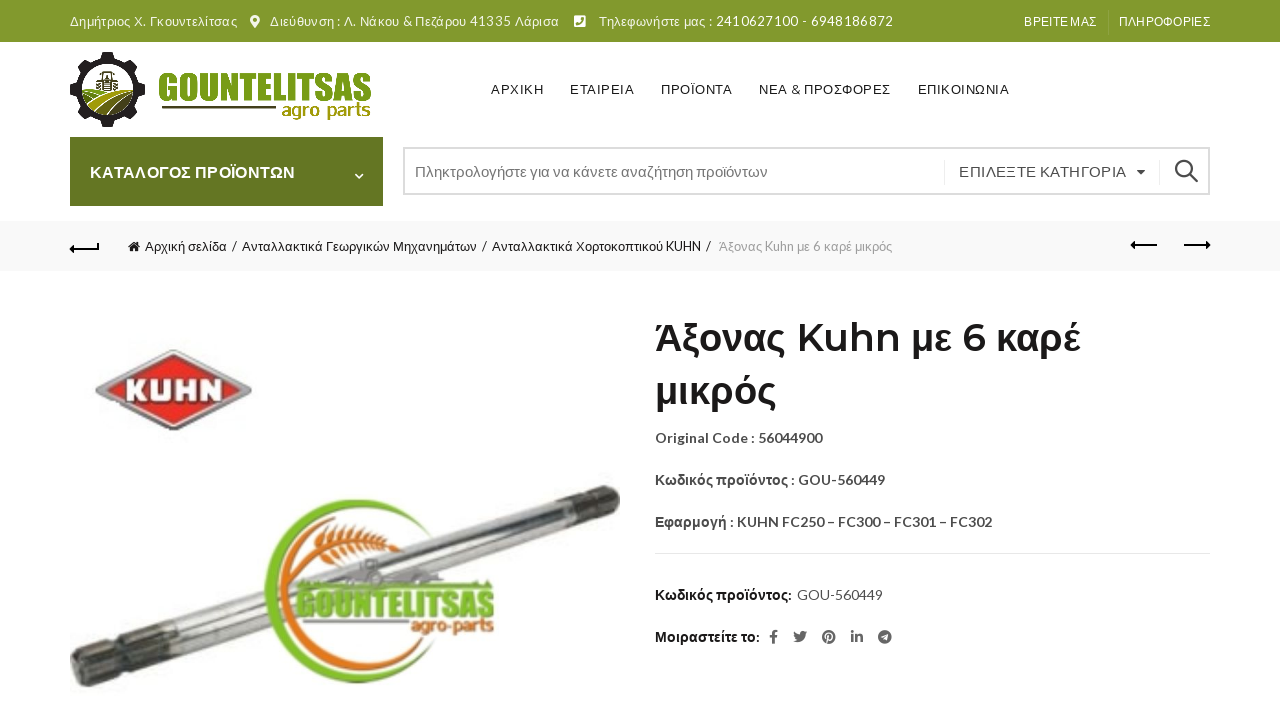

--- FILE ---
content_type: text/html; charset=UTF-8
request_url: https://gountelitsas.gr/product/%CE%B1%CE%BD%CF%84%CE%B1%CE%BB%CE%BB%CE%B1%CE%BA%CF%84%CE%B9%CE%BA%CE%AC-kuhn-56044900-%CE%AC%CE%BE%CE%BF%CE%BD%CE%B1%CF%82-%CE%BC%CE%B5-6-%CE%BA%CE%B1%CF%81%CE%AD-%CE%BC%CE%B9%CE%BA%CF%81%CF%8C%CF%82/
body_size: 32769
content:
<!DOCTYPE html>
<!--[if IE 8]>
<html class="ie ie8" lang="el">
<![endif]-->
<!--[if !(IE 7) & !(IE 8)]><!-->
<html lang="el">
<!--<![endif]-->
<head>
<!-- Global site tag (gtag.js) - Google Analytics -->
<script async src="https://www.googletagmanager.com/gtag/js?id=UA-183902006-1" type="f9e78858f27347e2174a5408-text/javascript"></script>
<script type="f9e78858f27347e2174a5408-text/javascript">
  window.dataLayer = window.dataLayer || [];
  function gtag(){dataLayer.push(arguments);}
  gtag('js', new Date());

  gtag('config', 'UA-183902006-1');
</script>
	<meta charset="UTF-8">
	<meta name="viewport" content="width=device-width, initial-scale=1.0, maximum-scale=1.0, user-scalable=no">
	<link rel="profile" href="https://gmpg.org/xfn/11">
	<link rel="pingback" href="https://gountelitsas.gr/xmlrpc.php">

	<title>Άξονας Kuhn με 6 καρέ μικρός | Δημήτριος Χ. Γκουντελίτσας</title>
<meta name='robots' content='max-image-preview:large' />


<meta name="description" content="Ανταλλακτικά Kuhn 56044900 άξονας με 6 καρέ μικρός, Αντιπροσωπεία WELGER, Αντιπροσωπεία KUHN, Μηχανήματα WELGER, Μηχανήματα KUHN, Μηχανήματα KRONE, Ανταλλακτικά πρέσα χορτοδεσίας, Ανταλλακτικά WELGER, Ανταλλακτικά GALLIGNANI, Ανταλλακτικά KUHN,Ανταλλακτικά KRONE, Ανταλλακτικά JOHN DEERE, Ανταλλακτικά CLASS, Ανταλλακτικά NEW HOLLAND,Ανταλλακτικά RASSPE, Ανταλλακτικά Original Code:56044900, 56044900, κοθν, κουν, ςελξερ, Welger, xortokoptiko, Χορτοκοπτικο, Τριφυλι, Lely, Μπαλες αχυρο, Μπάλες τριφυλλι, Κουιν, Ανταλλακτικα Kuhn, ξοην δεερε, John deere, markant, Class γρανάνια kuhn. γρανάζι κοπτίκου, welger κοπάνου, μπουκάλα ανέμης, μπουκαλα αζωτου, αζοτοθ, αζοτου, γαλλιγνανι, gallignani"/>
<meta name="robots" content="max-snippet:-1, max-image-preview:large, max-video-preview:-1"/>
<link rel="canonical" href="https://gountelitsas.gr/product/%ce%b1%ce%bd%cf%84%ce%b1%ce%bb%ce%bb%ce%b1%ce%ba%cf%84%ce%b9%ce%ba%ce%ac-kuhn-56044900-%ce%ac%ce%be%ce%bf%ce%bd%ce%b1%cf%82-%ce%bc%ce%b5-6-%ce%ba%ce%b1%cf%81%ce%ad-%ce%bc%ce%b9%ce%ba%cf%81%cf%8c%cf%82/" />
<meta property="og:locale" content="el_GR" />
<meta property="og:type" content="article" />
<meta property="og:title" content="Άξονας Kuhn με 6 καρέ μικρός | Δημήτριος Χ. Γκουντελίτσας" />
<meta property="og:description" content="Ανταλλακτικά Kuhn 56044900 άξονας με 6 καρέ μικρός, Αντιπροσωπεία WELGER, Αντιπροσωπεία KUHN, Μηχανήματα WELGER, Μηχανήματα KUHN, Μηχανήματα KRONE, Ανταλλακτικά πρέσα χορτοδεσίας, Ανταλλακτικά WELGER, Ανταλλακτικά GALLIGNANI, Ανταλλακτικά KUHN,Ανταλλακτικά KRONE, Ανταλλακτικά JOHN DEERE, Ανταλλακτικά CLASS, Ανταλλακτικά NEW HOLLAND,Ανταλλακτικά RASSPE, Ανταλλακτικά Original Code:56044900, 56044900, κοθν, κουν, ςελξερ, Welger, xortokoptiko, Χορτοκοπτικο, Τριφυλι, Lely, Μπαλες αχυρο, Μπάλες τριφυλλι, Κουιν, Ανταλλακτικα Kuhn, ξοην δεερε, John deere, markant, Class γρανάνια kuhn. γρανάζι κοπτίκου, welger κοπάνου, μπουκάλα ανέμης, μπουκαλα αζωτου, αζοτοθ, αζοτου, γαλλιγνανι, gallignani" />
<meta property="og:url" content="https://gountelitsas.gr/product/%ce%b1%ce%bd%cf%84%ce%b1%ce%bb%ce%bb%ce%b1%ce%ba%cf%84%ce%b9%ce%ba%ce%ac-kuhn-56044900-%ce%ac%ce%be%ce%bf%ce%bd%ce%b1%cf%82-%ce%bc%ce%b5-6-%ce%ba%ce%b1%cf%81%ce%ad-%ce%bc%ce%b9%ce%ba%cf%81%cf%8c%cf%82/" />
<meta property="og:site_name" content="Δημήτριος Χ. Γκουντελίτσας" />
<meta property="article:publisher" content="https://www.facebook.com/gountelitsas/" />
<meta property="og:image" content="https://gountelitsas.gr/wp-content/uploads/2020/09/56044900-AJONAS-KINHSHS-FC250-800-301-302-SXEDIO-BBBB.jpg" />
<meta property="og:image:secure_url" content="https://gountelitsas.gr/wp-content/uploads/2020/09/56044900-AJONAS-KINHSHS-FC250-800-301-302-SXEDIO-BBBB.jpg" />
<meta property="og:image:width" content="800" />
<meta property="og:image:height" content="800" />
<meta name="twitter:card" content="summary_large_image" />
<meta name="twitter:description" content="Ανταλλακτικά Kuhn 56044900 άξονας με 6 καρέ μικρός, Αντιπροσωπεία WELGER, Αντιπροσωπεία KUHN, Μηχανήματα WELGER, Μηχανήματα KUHN, Μηχανήματα KRONE, Ανταλλακτικά πρέσα χορτοδεσίας, Ανταλλακτικά WELGER, Ανταλλακτικά GALLIGNANI, Ανταλλακτικά KUHN,Ανταλλακτικά KRONE, Ανταλλακτικά JOHN DEERE, Ανταλλακτικά CLASS, Ανταλλακτικά NEW HOLLAND,Ανταλλακτικά RASSPE, Ανταλλακτικά Original Code:56044900, 56044900, κοθν, κουν, ςελξερ, Welger, xortokoptiko, Χορτοκοπτικο, Τριφυλι, Lely, Μπαλες αχυρο, Μπάλες τριφυλλι, Κουιν, Ανταλλακτικα Kuhn, ξοην δεερε, John deere, markant, Class γρανάνια kuhn. γρανάζι κοπτίκου, welger κοπάνου, μπουκάλα ανέμης, μπουκαλα αζωτου, αζοτοθ, αζοτου, γαλλιγνανι, gallignani" />
<meta name="twitter:title" content="Άξονας Kuhn με 6 καρέ μικρός | Δημήτριος Χ. Γκουντελίτσας" />
<meta name="twitter:image" content="https://gountelitsas.gr/wp-content/uploads/2020/09/56044900-AJONAS-KINHSHS-FC250-800-301-302-SXEDIO-BBBB.jpg" />
<script type='application/ld+json' class='yoast-schema-graph yoast-schema-graph--main'>{"@context":"https://schema.org","@graph":[{"@type":"Organization","@id":"https://gountelitsas.gr/#organization","name":"Gountelitsas agro parts | \u0394\u03b7\u03bc\u03ae\u03c4\u03c1\u03b9\u03bf\u03c2 \u03a7. \u0393\u03ba\u03bf\u03c5\u03bd\u03c4\u03b5\u03bb\u03af\u03c4\u03c3\u03b1\u03c2 | \u039c\u03b7\u03c7\u03b1\u03bd\u03bf\u03c5\u03c1\u03b3\u03b5\u03af\u03bf - \u0391\u03bd\u03c4\u03b1\u03bb\u03bb\u03b1\u03ba\u03c4\u03b9\u03ba\u03ac Welger \u03c3\u03c4\u03b7 \u039b\u03ac\u03c1\u03b9\u03c3\u03b1","url":"https://gountelitsas.gr/","sameAs":["https://www.facebook.com/gountelitsas/"],"logo":{"@type":"ImageObject","@id":"https://gountelitsas.gr/#logo","url":false,"caption":"Gountelitsas agro parts | \u0394\u03b7\u03bc\u03ae\u03c4\u03c1\u03b9\u03bf\u03c2 \u03a7. \u0393\u03ba\u03bf\u03c5\u03bd\u03c4\u03b5\u03bb\u03af\u03c4\u03c3\u03b1\u03c2 | \u039c\u03b7\u03c7\u03b1\u03bd\u03bf\u03c5\u03c1\u03b3\u03b5\u03af\u03bf - \u0391\u03bd\u03c4\u03b1\u03bb\u03bb\u03b1\u03ba\u03c4\u03b9\u03ba\u03ac Welger \u03c3\u03c4\u03b7 \u039b\u03ac\u03c1\u03b9\u03c3\u03b1"},"image":{"@id":"https://gountelitsas.gr/#logo"}},{"@type":"WebSite","@id":"https://gountelitsas.gr/#website","url":"https://gountelitsas.gr/","name":"\u0394\u03b7\u03bc\u03ae\u03c4\u03c1\u03b9\u03bf\u03c2 \u03a7. \u0393\u03ba\u03bf\u03c5\u03bd\u03c4\u03b5\u03bb\u03af\u03c4\u03c3\u03b1\u03c2","description":"\u039c\u03b7\u03c7\u03b1\u03bd\u03bf\u03c5\u03c1\u03b3\u03b5\u03af\u03bf - \u0391\u03bd\u03c4\u03b1\u03bb\u03bb\u03b1\u03ba\u03c4\u03b9\u03ba\u03ac Welger \u03c3\u03c4\u03b7 \u039b\u03ac\u03c1\u03b9\u03c3\u03b1","publisher":{"@id":"https://gountelitsas.gr/#organization"},"potentialAction":{"@type":"SearchAction","target":"https://gountelitsas.gr/?s={search_term_string}","query-input":"required name=search_term_string"}},{"@type":"ImageObject","@id":"https://gountelitsas.gr/product/%ce%b1%ce%bd%cf%84%ce%b1%ce%bb%ce%bb%ce%b1%ce%ba%cf%84%ce%b9%ce%ba%ce%ac-kuhn-56044900-%ce%ac%ce%be%ce%bf%ce%bd%ce%b1%cf%82-%ce%bc%ce%b5-6-%ce%ba%ce%b1%cf%81%ce%ad-%ce%bc%ce%b9%ce%ba%cf%81%cf%8c%cf%82/#primaryimage","url":"https://gountelitsas.gr/wp-content/uploads/2020/09/56044900-AJONAS-KINHSHS-FC250-800-301-302-SXEDIO-BBBB.jpg","width":800,"height":800,"caption":"\u0391\u03bd\u03c4\u03b1\u03bb\u03bb\u03b1\u03ba\u03c4\u03b9\u03ba\u03ac Kuhn 56044900 \u03ac\u03be\u03bf\u03bd\u03b1\u03c2 \u03bc\u03b5 6 \u03ba\u03b1\u03c1\u03ad \u03bc\u03b9\u03ba\u03c1\u03cc\u03c2"},{"@type":"WebPage","@id":"https://gountelitsas.gr/product/%ce%b1%ce%bd%cf%84%ce%b1%ce%bb%ce%bb%ce%b1%ce%ba%cf%84%ce%b9%ce%ba%ce%ac-kuhn-56044900-%ce%ac%ce%be%ce%bf%ce%bd%ce%b1%cf%82-%ce%bc%ce%b5-6-%ce%ba%ce%b1%cf%81%ce%ad-%ce%bc%ce%b9%ce%ba%cf%81%cf%8c%cf%82/#webpage","url":"https://gountelitsas.gr/product/%ce%b1%ce%bd%cf%84%ce%b1%ce%bb%ce%bb%ce%b1%ce%ba%cf%84%ce%b9%ce%ba%ce%ac-kuhn-56044900-%ce%ac%ce%be%ce%bf%ce%bd%ce%b1%cf%82-%ce%bc%ce%b5-6-%ce%ba%ce%b1%cf%81%ce%ad-%ce%bc%ce%b9%ce%ba%cf%81%cf%8c%cf%82/","inLanguage":"el","name":"\u0386\u03be\u03bf\u03bd\u03b1\u03c2 Kuhn \u03bc\u03b5 6 \u03ba\u03b1\u03c1\u03ad \u03bc\u03b9\u03ba\u03c1\u03cc\u03c2 | \u0394\u03b7\u03bc\u03ae\u03c4\u03c1\u03b9\u03bf\u03c2 \u03a7. \u0393\u03ba\u03bf\u03c5\u03bd\u03c4\u03b5\u03bb\u03af\u03c4\u03c3\u03b1\u03c2","isPartOf":{"@id":"https://gountelitsas.gr/#website"},"primaryImageOfPage":{"@id":"https://gountelitsas.gr/product/%ce%b1%ce%bd%cf%84%ce%b1%ce%bb%ce%bb%ce%b1%ce%ba%cf%84%ce%b9%ce%ba%ce%ac-kuhn-56044900-%ce%ac%ce%be%ce%bf%ce%bd%ce%b1%cf%82-%ce%bc%ce%b5-6-%ce%ba%ce%b1%cf%81%ce%ad-%ce%bc%ce%b9%ce%ba%cf%81%cf%8c%cf%82/#primaryimage"},"datePublished":"2020-09-13T19:17:59+00:00","dateModified":"2020-09-27T19:18:14+00:00","description":"\u0391\u03bd\u03c4\u03b1\u03bb\u03bb\u03b1\u03ba\u03c4\u03b9\u03ba\u03ac Kuhn 56044900 \u03ac\u03be\u03bf\u03bd\u03b1\u03c2 \u03bc\u03b5 6 \u03ba\u03b1\u03c1\u03ad \u03bc\u03b9\u03ba\u03c1\u03cc\u03c2, \u0391\u03bd\u03c4\u03b9\u03c0\u03c1\u03bf\u03c3\u03c9\u03c0\u03b5\u03af\u03b1 WELGER, \u0391\u03bd\u03c4\u03b9\u03c0\u03c1\u03bf\u03c3\u03c9\u03c0\u03b5\u03af\u03b1 KUHN, \u039c\u03b7\u03c7\u03b1\u03bd\u03ae\u03bc\u03b1\u03c4\u03b1 WELGER, \u039c\u03b7\u03c7\u03b1\u03bd\u03ae\u03bc\u03b1\u03c4\u03b1 KUHN, \u039c\u03b7\u03c7\u03b1\u03bd\u03ae\u03bc\u03b1\u03c4\u03b1 KRONE, \u0391\u03bd\u03c4\u03b1\u03bb\u03bb\u03b1\u03ba\u03c4\u03b9\u03ba\u03ac \u03c0\u03c1\u03ad\u03c3\u03b1 \u03c7\u03bf\u03c1\u03c4\u03bf\u03b4\u03b5\u03c3\u03af\u03b1\u03c2, \u0391\u03bd\u03c4\u03b1\u03bb\u03bb\u03b1\u03ba\u03c4\u03b9\u03ba\u03ac WELGER, \u0391\u03bd\u03c4\u03b1\u03bb\u03bb\u03b1\u03ba\u03c4\u03b9\u03ba\u03ac GALLIGNANI, \u0391\u03bd\u03c4\u03b1\u03bb\u03bb\u03b1\u03ba\u03c4\u03b9\u03ba\u03ac KUHN,\u0391\u03bd\u03c4\u03b1\u03bb\u03bb\u03b1\u03ba\u03c4\u03b9\u03ba\u03ac KRONE, \u0391\u03bd\u03c4\u03b1\u03bb\u03bb\u03b1\u03ba\u03c4\u03b9\u03ba\u03ac JOHN DEERE, \u0391\u03bd\u03c4\u03b1\u03bb\u03bb\u03b1\u03ba\u03c4\u03b9\u03ba\u03ac CLASS, \u0391\u03bd\u03c4\u03b1\u03bb\u03bb\u03b1\u03ba\u03c4\u03b9\u03ba\u03ac NEW HOLLAND,\u0391\u03bd\u03c4\u03b1\u03bb\u03bb\u03b1\u03ba\u03c4\u03b9\u03ba\u03ac RASSPE, \u0391\u03bd\u03c4\u03b1\u03bb\u03bb\u03b1\u03ba\u03c4\u03b9\u03ba\u03ac Original Code:56044900, 56044900, \u03ba\u03bf\u03b8\u03bd, \u03ba\u03bf\u03c5\u03bd, \u03c2\u03b5\u03bb\u03be\u03b5\u03c1, Welger, xortokoptiko, \u03a7\u03bf\u03c1\u03c4\u03bf\u03ba\u03bf\u03c0\u03c4\u03b9\u03ba\u03bf, \u03a4\u03c1\u03b9\u03c6\u03c5\u03bb\u03b9, Lely, \u039c\u03c0\u03b1\u03bb\u03b5\u03c2 \u03b1\u03c7\u03c5\u03c1\u03bf, \u039c\u03c0\u03ac\u03bb\u03b5\u03c2 \u03c4\u03c1\u03b9\u03c6\u03c5\u03bb\u03bb\u03b9, \u039a\u03bf\u03c5\u03b9\u03bd, \u0391\u03bd\u03c4\u03b1\u03bb\u03bb\u03b1\u03ba\u03c4\u03b9\u03ba\u03b1 Kuhn, \u03be\u03bf\u03b7\u03bd \u03b4\u03b5\u03b5\u03c1\u03b5, John deere, markant, Class \u03b3\u03c1\u03b1\u03bd\u03ac\u03bd\u03b9\u03b1 kuhn. \u03b3\u03c1\u03b1\u03bd\u03ac\u03b6\u03b9 \u03ba\u03bf\u03c0\u03c4\u03af\u03ba\u03bf\u03c5, welger \u03ba\u03bf\u03c0\u03ac\u03bd\u03bf\u03c5, \u03bc\u03c0\u03bf\u03c5\u03ba\u03ac\u03bb\u03b1 \u03b1\u03bd\u03ad\u03bc\u03b7\u03c2, \u03bc\u03c0\u03bf\u03c5\u03ba\u03b1\u03bb\u03b1 \u03b1\u03b6\u03c9\u03c4\u03bf\u03c5, \u03b1\u03b6\u03bf\u03c4\u03bf\u03b8, \u03b1\u03b6\u03bf\u03c4\u03bf\u03c5, \u03b3\u03b1\u03bb\u03bb\u03b9\u03b3\u03bd\u03b1\u03bd\u03b9, gallignani"}]}</script>
<!-- / Yoast SEO Premium plugin. -->

<link rel='dns-prefetch' href='//www.google.com' />
<link rel='dns-prefetch' href='//fonts.googleapis.com' />
<link rel='dns-prefetch' href='//s.w.org' />
<link rel="alternate" type="application/rss+xml" title="Ροή RSS &raquo; Δημήτριος Χ. Γκουντελίτσας" href="https://gountelitsas.gr/feed/" />
<link rel="alternate" type="application/rss+xml" title="Ροή Σχολίων &raquo; Δημήτριος Χ. Γκουντελίτσας" href="https://gountelitsas.gr/comments/feed/" />
		<!-- This site uses the Google Analytics by ExactMetrics plugin v7.23.1 - Using Analytics tracking - https://www.exactmetrics.com/ -->
		<!-- Note: ExactMetrics is not currently configured on this site. The site owner needs to authenticate with Google Analytics in the ExactMetrics settings panel. -->
					<!-- No tracking code set -->
				<!-- / Google Analytics by ExactMetrics -->
		<link rel='stylesheet' id='wp-color-picker-css'  href='https://gountelitsas.gr/wp-admin/css/color-picker.min.css?ver=656c520dc6d63837edf7632bbfc86420' type='text/css' media='all' />
<link rel='stylesheet' id='wp-block-library-css'  href='https://gountelitsas.gr/wp-includes/css/dist/block-library/style.min.css?ver=656c520dc6d63837edf7632bbfc86420' type='text/css' media='all' />
<link rel='stylesheet' id='wc-block-style-css'  href='https://gountelitsas.gr/wp-content/plugins/woocommerce/packages/woocommerce-blocks/build/style.css?ver=2.4.2' type='text/css' media='all' />
<link rel='stylesheet' id='rs-plugin-settings-css'  href='https://gountelitsas.gr/wp-content/plugins/revslider/public/assets/css/rs6.css?ver=6.2.2' type='text/css' media='all' />
<style id='rs-plugin-settings-inline-css' type='text/css'>
#rs-demo-id {}
</style>
<style id='woocommerce-inline-inline-css' type='text/css'>
.woocommerce form .form-row .required { visibility: visible; }
</style>
<link rel='stylesheet' id='brands-styles-css'  href='https://gountelitsas.gr/wp-content/plugins/woocommerce-brands/assets/css/style.css?ver=1.6.15' type='text/css' media='all' />
<link rel='stylesheet' id='bootstrap-css'  href='https://gountelitsas.gr/wp-content/themes/basel/css/bootstrap.min.css?ver=5.2.0' type='text/css' media='all' />
<link rel='stylesheet' id='basel-style-css'  href='https://gountelitsas.gr/wp-content/themes/basel/style.min.css?ver=5.2.0' type='text/css' media='all' />
<link rel='stylesheet' id='js_composer_front-css'  href='https://gountelitsas.gr/wp-content/plugins/js_composer/assets/css/js_composer.min.css?ver=6.1' type='text/css' media='all' />
<link rel='stylesheet' id='vc_font_awesome_5_shims-css'  href='https://gountelitsas.gr/wp-content/plugins/js_composer/assets/lib/bower/font-awesome/css/v4-shims.min.css?ver=6.1' type='text/css' media='all' />
<link rel='stylesheet' id='vc_font_awesome_5-css'  href='https://gountelitsas.gr/wp-content/plugins/js_composer/assets/lib/bower/font-awesome/css/all.min.css?ver=6.1' type='text/css' media='all' />
<link rel='stylesheet' id='xts-google-fonts-css'  href='//fonts.googleapis.com/css?family=Lato%3A100%2C300%2C400%2C700%2C900%2C100italic%2C300italic%2C400italic%2C700italic%2C900italic%7CMontserrat%3A100%2C200%2C300%2C400%2C500%2C600%2C700%2C800%2C900%2C100italic%2C200italic%2C300italic%2C400italic%2C500italic%2C600italic%2C700italic%2C800italic%2C900italic%7CKarla%3A400%2C700%2C400italic%2C700italic&#038;ver=5.2.0' type='text/css' media='all' />
<script type="text/template" id="tmpl-variation-template">
	<div class="woocommerce-variation-description">{{{ data.variation.variation_description }}}</div>
	<div class="woocommerce-variation-price">{{{ data.variation.price_html }}}</div>
	<div class="woocommerce-variation-availability">{{{ data.variation.availability_html }}}</div>
</script>
<script type="text/template" id="tmpl-unavailable-variation-template">
	<p>Λυπούμαστε, αυτό το προϊόν δεν είναι διαθέσιμο. Παρακαλούμε, επιλέξτε έναν διαφορετικό συνδυασμό.</p>
</script>
<script type="f9e78858f27347e2174a5408-text/javascript" src='https://gountelitsas.gr/wp-includes/js/jquery/jquery.min.js?ver=3.6.0' id='jquery-core-js'></script>
<script type="f9e78858f27347e2174a5408-text/javascript" src='https://gountelitsas.gr/wp-includes/js/jquery/jquery-migrate.min.js?ver=3.3.2' id='jquery-migrate-js'></script>
<script type="f9e78858f27347e2174a5408-text/javascript" src='https://gountelitsas.gr/wp-content/plugins/revslider/public/assets/js/rbtools.min.js?ver=6.0' id='tp-tools-js'></script>
<script type="f9e78858f27347e2174a5408-text/javascript" src='https://gountelitsas.gr/wp-content/plugins/revslider/public/assets/js/rs6.min.js?ver=6.2.2' id='revmin-js'></script>
<script type="f9e78858f27347e2174a5408-text/javascript" src='https://gountelitsas.gr/wp-content/plugins/woocommerce/assets/js/jquery-blockui/jquery.blockUI.min.js?ver=2.70' id='jquery-blockui-js'></script>
<script type="f9e78858f27347e2174a5408-text/javascript" id='wc-add-to-cart-js-extra'>
/* <![CDATA[ */
var wc_add_to_cart_params = {"ajax_url":"\/wp-admin\/admin-ajax.php","wc_ajax_url":"\/?wc-ajax=%%endpoint%%","i18n_view_cart":"\u03a0\u03c1\u03bf\u03b2\u03bf\u03bb\u03ae \u03ba\u03b1\u03bb\u03b1\u03b8\u03b9\u03bf\u03cd","cart_url":"https:\/\/gountelitsas.gr","is_cart":"","cart_redirect_after_add":"no"};
/* ]]> */
</script>
<script type="f9e78858f27347e2174a5408-text/javascript" src='https://gountelitsas.gr/wp-content/plugins/woocommerce/assets/js/frontend/add-to-cart.min.js?ver=3.8.0' id='wc-add-to-cart-js'></script>
<script type="f9e78858f27347e2174a5408-text/javascript" src='https://gountelitsas.gr/wp-content/plugins/js_composer/assets/js/vendors/woocommerce-add-to-cart.js?ver=6.1' id='vc_woocommerce-add-to-cart-js-js'></script>
<!--[if lt IE 9]>
<script type='text/javascript' src='https://gountelitsas.gr/wp-content/themes/basel/js/html5.min.js?ver=5.2.0' id='basel_html5shiv-js'></script>
<![endif]-->
<link rel="https://api.w.org/" href="https://gountelitsas.gr/wp-json/" /><link rel="alternate" type="application/json" href="https://gountelitsas.gr/wp-json/wp/v2/product/3181" /><link rel="EditURI" type="application/rsd+xml" title="RSD" href="https://gountelitsas.gr/xmlrpc.php?rsd" />
<link rel="wlwmanifest" type="application/wlwmanifest+xml" href="https://gountelitsas.gr/wp-includes/wlwmanifest.xml" /> 

<link rel='shortlink' href='https://gountelitsas.gr/?p=3181' />
<link rel="alternate" type="application/json+oembed" href="https://gountelitsas.gr/wp-json/oembed/1.0/embed?url=https%3A%2F%2Fgountelitsas.gr%2Fproduct%2F%25ce%25b1%25ce%25bd%25cf%2584%25ce%25b1%25ce%25bb%25ce%25bb%25ce%25b1%25ce%25ba%25cf%2584%25ce%25b9%25ce%25ba%25ce%25ac-kuhn-56044900-%25ce%25ac%25ce%25be%25ce%25bf%25ce%25bd%25ce%25b1%25cf%2582-%25ce%25bc%25ce%25b5-6-%25ce%25ba%25ce%25b1%25cf%2581%25ce%25ad-%25ce%25bc%25ce%25b9%25ce%25ba%25cf%2581%25cf%258c%25cf%2582%2F" />
<link rel="alternate" type="text/xml+oembed" href="https://gountelitsas.gr/wp-json/oembed/1.0/embed?url=https%3A%2F%2Fgountelitsas.gr%2Fproduct%2F%25ce%25b1%25ce%25bd%25cf%2584%25ce%25b1%25ce%25bb%25ce%25bb%25ce%25b1%25ce%25ba%25cf%2584%25ce%25b9%25ce%25ba%25ce%25ac-kuhn-56044900-%25ce%25ac%25ce%25be%25ce%25bf%25ce%25bd%25ce%25b1%25cf%2582-%25ce%25bc%25ce%25b5-6-%25ce%25ba%25ce%25b1%25cf%2581%25ce%25ad-%25ce%25bc%25ce%25b9%25ce%25ba%25cf%2581%25cf%258c%25cf%2582%2F&#038;format=xml" />
<meta name="theme-color" content="">			<link rel="shortcut icon" href="https://gountelitsas.gr/wp-content/uploads/2020/05/Monogram-Gountelitsas-logo-300x300px-WHITE-BG.png">
			<link rel="apple-touch-icon-precomposed" sizes="152x152" href="https://gountelitsas.gr/wp-content/uploads/2020/05/Monogram-Gountelitsas-logo-300x300px-WHITE-BG.png">
		        <style> 
            	
			/* Shop popup */
			
			.basel-promo-popup {
			   max-width: 900px;
			}
	
            .site-logo {
                width: 36%;
            }    

            .site-logo img {
                max-width: 390px;
                max-height: 95px;
            }    

                            .right-column {
                    width: 200px;
                }  
            
                            .basel-woocommerce-layered-nav .basel-scroll {
                    max-height: 280px;
                }
            
			/* header Banner */
			.header-banner {
				height: 40px;
			}
	
			.header-banner-display .website-wrapper {
				margin-top:40px;
			}	

            /* Topbar height configs */

			.topbar-menu ul > li {
				line-height: 42px;
			}
			
			.topbar-wrapp,
			.topbar-content:before {
				height: 42px;
			}
			
			.sticky-header-prepared.basel-top-bar-on .header-shop, 
			.sticky-header-prepared.basel-top-bar-on .header-split,
			.enable-sticky-header.basel-header-overlap.basel-top-bar-on .main-header {
				top: 42px;
			}

            /* Header height configs */

            /* Limit logo image height for according to header height */
            .site-logo img {
                max-height: 95px;
            } 

            /* And for sticky header logo also */
            .act-scroll .site-logo img,
            .header-clone .site-logo img {
                max-height: 75px;
            }   

            /* Set sticky headers height for cloned headers based on menu links line height */
            .header-clone .main-nav .menu > li > a {
                height: 75px;
                line-height: 75px;
            } 

            /* Height for switch logos */

            .sticky-header-real:not(.global-header-menu-top) .switch-logo-enable .basel-logo {
                height: 95px;
            }

            .sticky-header-real:not(.global-header-menu-top) .act-scroll .switch-logo-enable .basel-logo {
                height: 75px;
            }

            .sticky-header-real:not(.global-header-menu-top) .act-scroll .switch-logo-enable {
                transform: translateY(-75px);
                -webkit-transform: translateY(-75px);
            }

                            /* Header height for these layouts based on it's menu links line height */
                .main-nav .menu > li > a {
                    height: 95px;
                    line-height: 95px;
                }  
                /* The same for sticky header */
                .act-scroll .main-nav .menu > li > a {
                    height: 75px;
                    line-height: 75px;
                }  
            
            
            
            
            /* Page headings settings for heading overlap. Calculate on the header height base */

            .basel-header-overlap .title-size-default,
            .basel-header-overlap .title-size-small,
            .basel-header-overlap .title-shop.without-title.title-size-default,
            .basel-header-overlap .title-shop.without-title.title-size-small {
                padding-top: 135px;
            }


            .basel-header-overlap .title-shop.without-title.title-size-large,
            .basel-header-overlap .title-size-large {
                padding-top: 215px;
            }

            @media (max-width: 991px) {

				/* header Banner */
				.header-banner {
					height: 40px;
				}
	
				.header-banner-display .website-wrapper {
					margin-top:40px;
				}

	            /* Topbar height configs */
				.topbar-menu ul > li {
					line-height: 42px;
				}
				
				.topbar-wrapp,
				.topbar-content:before {
					height: 42px;
				}
				
				.sticky-header-prepared.basel-top-bar-on .header-shop, 
				.sticky-header-prepared.basel-top-bar-on .header-split,
				.enable-sticky-header.basel-header-overlap.basel-top-bar-on .main-header {
					top: 42px;
				}

                /* Set header height for mobile devices */
                .main-header .wrapp-header {
                    min-height: 60px;
                } 

                /* Limit logo image height for mobile according to mobile header height */
                .site-logo img {
                    max-height: 60px;
                }   

                /* Limit logo on sticky header. Both header real and header cloned */
                .act-scroll .site-logo img,
                .header-clone .site-logo img {
                    max-height: 60px;
                }

                /* Height for switch logos */

                .main-header .switch-logo-enable .basel-logo {
                    height: 60px;
                }

                .sticky-header-real:not(.global-header-menu-top) .act-scroll .switch-logo-enable .basel-logo {
                    height: 60px;
                }

                .sticky-header-real:not(.global-header-menu-top) .act-scroll .switch-logo-enable {
                    transform: translateY(-60px);
                    -webkit-transform: translateY(-60px);
                }

                /* Page headings settings for heading overlap. Calculate on the MOBILE header height base */
                .basel-header-overlap .title-size-default,
                .basel-header-overlap .title-size-small,
                .basel-header-overlap .title-shop.without-title.title-size-default,
                .basel-header-overlap .title-shop.without-title.title-size-small {
                    padding-top: 80px;
                }

                .basel-header-overlap .title-shop.without-title.title-size-large,
                .basel-header-overlap .title-size-large {
                    padding-top: 120px;
                }
 
            }

                 
            .price {
    display:none!important;
}

.woocommerce-variation-availability {
    display: none;
}

section.map {
  width:100%;
  height:100%;
  overflow:hidden;
}
iframe {
  margin-top:-50px;
}

body:not(.page-id-813) .grecaptcha-badge {
visibility: hidden;
opacity: 0;
}

@media (max-width:378px) {
.title-size-small .entry-title, .title-size-small h1 {
    font-size: 20px;
	  line-height: 20px!important;
}
}
        </style>
        
                    <script type="f9e78858f27347e2174a5408-text/javascript">
                                    setTimeout(function() {
    var $tabs = jQuery( '.wc-tabs, ul.tabs' ).first();
    $tabs.parent().find('#tab-basel_additional_tab').hide();
    $tabs.parent().find( '.basel_additional_tab_tab' ).removeClass('active');
}, 10);                                            </script>
        
			<noscript><style>.woocommerce-product-gallery{ opacity: 1 !important; }</style></noscript>
	<meta name="generator" content="Powered by WPBakery Page Builder - drag and drop page builder for WordPress."/>
<meta name="generator" content="Powered by Slider Revolution 6.2.2 - responsive, Mobile-Friendly Slider Plugin for WordPress with comfortable drag and drop interface." />
<script type="f9e78858f27347e2174a5408-text/javascript">function setREVStartSize(e){			
			try {								
				var pw = document.getElementById(e.c).parentNode.offsetWidth,
					newh;
				pw = pw===0 || isNaN(pw) ? window.innerWidth : pw;
				e.tabw = e.tabw===undefined ? 0 : parseInt(e.tabw);
				e.thumbw = e.thumbw===undefined ? 0 : parseInt(e.thumbw);
				e.tabh = e.tabh===undefined ? 0 : parseInt(e.tabh);
				e.thumbh = e.thumbh===undefined ? 0 : parseInt(e.thumbh);
				e.tabhide = e.tabhide===undefined ? 0 : parseInt(e.tabhide);
				e.thumbhide = e.thumbhide===undefined ? 0 : parseInt(e.thumbhide);
				e.mh = e.mh===undefined || e.mh=="" || e.mh==="auto" ? 0 : parseInt(e.mh,0);		
				if(e.layout==="fullscreen" || e.l==="fullscreen") 						
					newh = Math.max(e.mh,window.innerHeight);				
				else{					
					e.gw = Array.isArray(e.gw) ? e.gw : [e.gw];
					for (var i in e.rl) if (e.gw[i]===undefined || e.gw[i]===0) e.gw[i] = e.gw[i-1];					
					e.gh = e.el===undefined || e.el==="" || (Array.isArray(e.el) && e.el.length==0)? e.gh : e.el;
					e.gh = Array.isArray(e.gh) ? e.gh : [e.gh];
					for (var i in e.rl) if (e.gh[i]===undefined || e.gh[i]===0) e.gh[i] = e.gh[i-1];
										
					var nl = new Array(e.rl.length),
						ix = 0,						
						sl;					
					e.tabw = e.tabhide>=pw ? 0 : e.tabw;
					e.thumbw = e.thumbhide>=pw ? 0 : e.thumbw;
					e.tabh = e.tabhide>=pw ? 0 : e.tabh;
					e.thumbh = e.thumbhide>=pw ? 0 : e.thumbh;					
					for (var i in e.rl) nl[i] = e.rl[i]<window.innerWidth ? 0 : e.rl[i];
					sl = nl[0];									
					for (var i in nl) if (sl>nl[i] && nl[i]>0) { sl = nl[i]; ix=i;}															
					var m = pw>(e.gw[ix]+e.tabw+e.thumbw) ? 1 : (pw-(e.tabw+e.thumbw)) / (e.gw[ix]);					

					newh =  (e.type==="carousel" && e.justify==="true" ? e.gh[ix] : (e.gh[ix] * m)) + (e.tabh + e.thumbh);
				}			
				
				if(window.rs_init_css===undefined) window.rs_init_css = document.head.appendChild(document.createElement("style"));					
				document.getElementById(e.c).height = newh;
				window.rs_init_css.innerHTML += "#"+e.c+"_wrapper { height: "+newh+"px }";				
			} catch(e){
				console.log("Failure at Presize of Slider:" + e)
			}					   
		  };</script>
<style data-type="basel-dynamic-css">body, .basel-dark .main-page-wrapper{}.page-title-default{background-color:#212121;background-size:cover;background-position:center center;}.topbar-wrapp{background-color:#82992d;}.main-header, .sticky-header.header-clone, .header-spacing{}.main-header{border-style:solid;}.footer-container{background-color:#000000;}body, p, .widget_nav_mega_menu .menu > li > a, 
.mega-navigation .menu > li > a,
.basel-navigation .menu > li.menu-item-design-full-width .sub-sub-menu li a, 
.basel-navigation .menu > li.menu-item-design-sized .sub-sub-menu li a,
.basel-navigation .menu > li.menu-item-design-default .sub-menu li a,
.font-default
		{font-family: Lato, Arial, Helvetica, sans-serif;}h1 a, h2 a, h3 a, h4 a, h5 a, h6 a, h1, h2, h3, h4, h5, h6, .title, table th,
.wc-tabs li a,
.masonry-filter li a,
.woocommerce .cart-empty,
.basel-navigation .menu > li.menu-item-design-full-width .sub-menu > li > a, 
.basel-navigation .menu > li.menu-item-design-sized .sub-menu > li > a,
.mega-menu-list > li > a,
fieldset legend,
table th,
.basel-empty-compare,
.compare-field,
.compare-value:before,
.color-scheme-dark .info-box-inner h1,
.color-scheme-dark .info-box-inner h2,
.color-scheme-dark .info-box-inner h3,
.color-scheme-dark .info-box-inner h4,
.color-scheme-dark .info-box-inner h5,
.color-scheme-dark .info-box-inner h6

		{font-family: Montserrat, Arial, Helvetica, sans-serif;font-weight: 600;}

.product-title a,
.post-slide .entry-title a,
.category-grid-item .hover-mask h3,
.basel-search-full-screen .basel-search-inner input[type="text"],
.blog-post-loop .entry-title,
.post-title-large-image .entry-title,
.single-product-content .entry-title
		{font-family: Montserrat, Arial, Helvetica, sans-serif;}.title-alt, .subtitle, .font-alt, .basel-entry-meta{font-family: Lato, Arial, Helvetica, sans-serif;}.widgettitle, .widget-title{font-family: Karla, Arial, Helvetica, sans-serif;font-size: -2px;}.main-nav .menu > li > a{font-family: Montserrat, Arial, Helvetica, sans-serif;font-size: 13px;}.color-primary,.mobile-nav ul li.current-menu-item > a,.main-nav .menu > li.current-menu-item > a,.main-nav .menu > li.onepage-link.current-menu-item > a,.main-nav .menu > li > a:hover,.main-nav .menu > li > a:focus,.basel-navigation .menu>li.menu-item-design-default ul li:hover>a,.basel-navigation .menu > li.menu-item-design-full-width .sub-menu li a:hover, .basel-navigation .menu > li.menu-item-design-sized .sub-menu li a:hover,.basel-product-categories.responsive-cateogires li.current-cat > a, .basel-product-categories.responsive-cateogires li.current-cat-parent > a,.basel-product-categories.responsive-cateogires li.current-cat-ancestor > a,.basel-my-account-links a:hover:before, .basel-my-account-links a:focus:before,.mega-menu-list > li > a:hover,.mega-menu-list .sub-sub-menu li a:hover,a[href^=tel],.topbar-menu ul > li > .sub-menu-dropdown li > a:hover,.btn.btn-color-primary.btn-style-bordered,.button.btn-color-primary.btn-style-bordered,button.btn-color-primary.btn-style-bordered,.added_to_cart.btn-color-primary.btn-style-bordered,input[type=submit].btn-color-primary.btn-style-bordered,a.login-to-prices-msg,a.login-to-prices-msg:hover,.basel-dark .single-product-content .entry-summary .yith-wcwl-add-to-wishlist .yith-wcwl-wishlistaddedbrowse a:before, .basel-dark .single-product-content .entry-summary .yith-wcwl-add-to-wishlist .yith-wcwl-wishlistexistsbrowse a:before,.basel-dark .read-more-section .btn-read-more,.basel-dark .products-footer .basel-blog-load-more, .basel-dark .products-footer .basel-products-load-more, .basel-dark .products-footer .basel-portfolio-load-more, .basel-dark .blog-footer .basel-blog-load-more, .basel-dark .blog-footer .basel-products-load-more, .basel-dark .blog-footer .basel-portfolio-load-more, .basel-dark .portfolio-footer .basel-blog-load-more, .basel-dark .portfolio-footer .basel-products-load-more, .basel-dark .portfolio-footer .basel-portfolio-load-more,.basel-dark .color-primary,.basel-hover-link .swap-elements .btn-add a,.basel-hover-link .swap-elements .btn-add a:hover,.basel-hover-link .swap-elements .btn-add a:focus,.blog-post-loop .entry-title a:hover,.blog-post-loop.sticky .entry-title:before,.post-slide .entry-title a:hover,.comments-area .reply a,.single-post-navigation a:hover,blockquote footer:before,blockquote cite,.format-quote .entry-content blockquote cite, .format-quote .entry-content blockquote cite a,.basel-entry-meta .meta-author a,.search-no-results.woocommerce .site-content:before,.search-no-results .not-found .entry-header:before,.login-form-footer .lost_password:hover, .login-form-footer .lost_password:focus,.error404 .page-title,.menu-label-new:after,.widget_shopping_cart .product_list_widget li .quantity .amount,.product_list_widget li ins .amount,.price ins > .amount,.price ins,.single-product .price,.single-product .price .amount,.popup-quick-view .price,.popup-quick-view .price .amount,.basel-products-nav .product-short .price,.basel-products-nav .product-short .price .amount,.star-rating span:before,.comment-respond .stars a:hover:after,.comment-respond .stars a.active:after,.single-product-content .comment-form .stars span a:hover,.single-product-content .comment-form .stars span a.active,.tabs-layout-accordion .basel-tab-wrapper .basel-accordion-title:hover,.tabs-layout-accordion .basel-tab-wrapper .basel-accordion-title.active,.single-product-content .woocommerce-product-details__short-description ul > li:before, .single-product-content #tab-description ul > li:before, .blog-post-loop .entry-content ul > li:before, .comments-area .comment-list li ul > li:before,.brands-list .brand-item a:hover,.footer-container .footer-widget-collapse.footer-widget-opened .widget-title:after,.sidebar-widget li a:hover, .filter-widget li a:hover,.sidebar-widget li > ul li a:hover, .filter-widget li > ul li a:hover,.basel-price-filter ul li a:hover .amount,.basel-hover-effect-4 .swap-elements > a,.basel-hover-effect-4 .swap-elements > a:hover,.product-grid-item .basel-product-cats a:hover, .product-grid-item .basel-product-brands-links a:hover,.wishlist_table tr td.product-price ins .amount,.basel-buttons .product-compare-button > a.added:before,.basel-buttons .basel-wishlist-btn > a.added:before,.single-product-content .entry-summary .yith-wcwl-add-to-wishlist a:hover,.single-product-content .container .entry-summary .yith-wcwl-add-to-wishlist a:hover:before,.single-product-content .entry-summary .yith-wcwl-add-to-wishlist .yith-wcwl-wishlistaddedbrowse a:before, .single-product-content .entry-summary .yith-wcwl-add-to-wishlist .yith-wcwl-wishlistexistsbrowse a:before,.single-product-content .entry-summary .yith-wcwl-add-to-wishlist .yith-wcwl-add-button.feid-in > a:before,.basel-sticky-btn .basel-sticky-btn-wishlist a.added, .basel-sticky-btn .basel-sticky-btn-wishlist a:hover,.single-product-content .entry-summary .wishlist-btn-wrapper a:hover,.single-product-content .entry-summary .wishlist-btn-wrapper a:hover:before,.single-product-content .entry-summary .wishlist-btn-wrapper a.added:before,.vendors-list ul li a:hover,.product-list-item .product-list-buttons .basel-wishlist-btn a:hover,.product-list-item .product-list-buttons .basel-wishlist-btn a:focus, .product-list-item .product-list-buttons .product-compare-button a:hover,.product-list-item .product-list-buttons .product-compare-button a:focus,.product-list-item .product-list-buttons .basel-wishlist-btn > a.added:before,.product-list-item .product-list-buttons .product-compare-button > a.added:before,.basel-sticky-btn .basel-sticky-btn-compare a.added, .basel-sticky-btn .basel-sticky-btn-compare a:hover,.single-product-content .entry-summary .compare-btn-wrapper a:hover,.single-product-content .entry-summary .compare-btn-wrapper a:hover:before,.single-product-content .entry-summary .compare-btn-wrapper a.added:before,.single-product-content .entry-summary .basel-sizeguide-btn:hover,.single-product-content .entry-summary .basel-sizeguide-btn:hover:before,.blog-post-loop .entry-content ul li:before,.basel-menu-price .menu-price-price,.basel-menu-price.cursor-pointer:hover .menu-price-title,.comments-area #cancel-comment-reply-link:hover,.comments-area .comment-body .comment-edit-link:hover,.popup-quick-view .entry-summary .entry-title a:hover,.wpb_text_column ul:not(.social-icons) > li:before,.widget_product_categories .basel-cats-toggle:hover,.widget_product_categories .toggle-active,.widget_product_categories li.current-cat-parent > a, .widget_product_categories li.current-cat > a,.woocommerce-checkout-review-order-table tfoot .order-total td .amount,.widget_shopping_cart .product_list_widget li .remove:hover,.basel-active-filters .widget_layered_nav_filters ul li a .amount,.title-wrapper.basel-title-color-primary .title-subtitle,.widget_shopping_cart .widget_shopping_cart_content > .total .amount,.color-scheme-light .vc_tta-tabs.vc_tta-tabs-position-top.vc_tta-style-classic .vc_tta-tab.vc_active > a,.wpb-js-composer .vc_tta.vc_general.vc_tta-style-classic .vc_tta-tab.vc_active > a{color:#82992d;}.wishlist-info-widget .wishlist-count,.basel-toolbar-compare .compare-count,.basel-cart-design-2 > a .basel-cart-number,.basel-cart-design-3 > a .basel-cart-number,.basel-sticky-sidebar-opener:not(.sticky-toolbar):hover,.basel-sticky-sidebar-opener:not(.sticky-toolbar):focus,.btn.btn-color-primary,.button.btn-color-primary,button.btn-color-primary,.added_to_cart.btn-color-primary,input[type=submit].btn-color-primary,.btn.btn-color-primary:hover, .btn.btn-color-primary:focus, .button.btn-color-primary:hover, .button.btn-color-primary:focus, button.btn-color-primary:hover, button.btn-color-primary:focus, .added_to_cart.btn-color-primary:hover, .added_to_cart.btn-color-primary:focus, input[type=submit].btn-color-primary:hover, input[type=submit].btn-color-primary:focus,.btn.btn-color-primary.btn-style-bordered:hover,.btn.btn-color-primary.btn-style-bordered:focus,.button.btn-color-primary.btn-style-bordered:hover,.button.btn-color-primary.btn-style-bordered:focus,button.btn-color-primary.btn-style-bordered:hover,button.btn-color-primary.btn-style-bordered:focus,.added_to_cart.btn-color-primary.btn-style-bordered:hover,.added_to_cart.btn-color-primary.btn-style-bordered:focus,input[type=submit].btn-color-primary.btn-style-bordered:hover,input[type=submit].btn-color-primary.btn-style-bordered:focus,.widget_shopping_cart .widget_shopping_cart_content .buttons .checkout,.widget_shopping_cart .widget_shopping_cart_content .buttons .checkout:hover, .widget_shopping_cart .widget_shopping_cart_content .buttons .checkout:focus,.basel-search-dropdown .basel-search-wrapper .basel-search-inner form button,.basel-search-dropdown .basel-search-wrapper .basel-search-inner form button:hover,.basel-search-dropdown .basel-search-wrapper .basel-search-inner form button:focus,.no-results .searchform #searchsubmit,.no-results .searchform #searchsubmit:hover,.no-results .searchform #searchsubmit:focus,.comments-area .comment-respond input[type=submit],.comments-area .comment-respond input[type=submit]:hover,.comments-area .comment-respond input[type=submit]:focus,.woocommerce .cart-collaterals .cart_totals .wc-proceed-to-checkout > a.button,.woocommerce .cart-collaterals .cart_totals .wc-proceed-to-checkout > a.button:hover,.woocommerce .cart-collaterals .cart_totals .wc-proceed-to-checkout > a.button:focus,.woocommerce .checkout_coupon .button,.woocommerce .checkout_coupon .button:hover,.woocommerce .checkout_coupon .button:focus,.woocommerce .place-order button,.woocommerce .place-order button:hover,.woocommerce .place-order button:focus,.woocommerce-order-pay #order_review .button,.woocommerce-order-pay #order_review .button:hover,.woocommerce-order-pay #order_review .button:focus,.woocommerce input[name=track],.woocommerce input[name=track]:hover,.woocommerce input[name=track]:focus,.woocommerce input[name=save_account_details],.woocommerce input[name=save_address],.woocommerce-page input[name=save_account_details],.woocommerce-page input[name=save_address],.woocommerce input[name=save_account_details]:hover,.woocommerce input[name=save_account_details]:focus,.woocommerce input[name=save_address]:hover,.woocommerce input[name=save_address]:focus,.woocommerce-page input[name=save_account_details]:hover,.woocommerce-page input[name=save_account_details]:focus,.woocommerce-page input[name=save_address]:hover,.woocommerce-page input[name=save_address]:focus,.search-no-results .not-found .entry-content .searchform #searchsubmit,.search-no-results .not-found .entry-content .searchform #searchsubmit:hover, .search-no-results .not-found .entry-content .searchform #searchsubmit:focus,.error404 .page-content > .searchform #searchsubmit,.error404 .page-content > .searchform #searchsubmit:hover,.error404 .page-content > .searchform #searchsubmit:focus,.return-to-shop .button,.return-to-shop .button:hover,.return-to-shop .button:focus,.basel-hover-excerpt .btn-add a,.basel-hover-excerpt .btn-add a:hover,.basel-hover-excerpt .btn-add a:focus,.basel-hover-standard .btn-add > a,.basel-hover-standard .btn-add > a:hover,.basel-hover-standard .btn-add > a:focus,.basel-price-table .basel-plan-footer > a,.basel-price-table .basel-plan-footer > a:hover, .basel-price-table .basel-plan-footer > a:focus,.basel-pf-btn button,.basel-pf-btn button:hover,.basel-pf-btn button:focus,.basel-info-box.box-style-border .info-btn-wrapper a,.basel-info-box.box-style-border .info-btn-wrapper a:hover,.basel-info-box.box-style-border .info-btn-wrapper a:focus,.basel-info-box2.box-style-border .info-btn-wrapper a,.basel-info-box2.box-style-border .info-btn-wrapper a:hover,.basel-info-box2.box-style-border .info-btn-wrapper a:focus,.basel-hover-quick .woocommerce-variation-add-to-cart .button,.basel-hover-quick .woocommerce-variation-add-to-cart .button:hover, .basel-hover-quick .woocommerce-variation-add-to-cart .button:focus,.product-list-item .product-list-buttons > a,.product-list-item .product-list-buttons > a:hover,.product-list-item .product-list-buttons > a:focus,.wpb_video_wrapper .button-play,.basel-navigation .menu > li.callto-btn > a,.basel-navigation .menu > li.callto-btn > a:hover,.basel-navigation .menu > li.callto-btn > a:focus,.basel-dark .products-footer .basel-blog-load-more:hover, .basel-dark .products-footer .basel-blog-load-more:focus, .basel-dark .products-footer .basel-products-load-more:hover, .basel-dark .products-footer .basel-products-load-more:focus, .basel-dark .products-footer .basel-portfolio-load-more:hover, .basel-dark .products-footer .basel-portfolio-load-more:focus, .basel-dark .blog-footer .basel-blog-load-more:hover, .basel-dark .blog-footer .basel-blog-load-more:focus, .basel-dark .blog-footer .basel-products-load-more:hover, .basel-dark .blog-footer .basel-products-load-more:focus, .basel-dark .blog-footer .basel-portfolio-load-more:hover, .basel-dark .blog-footer .basel-portfolio-load-more:focus, .basel-dark .portfolio-footer .basel-blog-load-more:hover, .basel-dark .portfolio-footer .basel-blog-load-more:focus, .basel-dark .portfolio-footer .basel-products-load-more:hover, .basel-dark .portfolio-footer .basel-products-load-more:focus, .basel-dark .portfolio-footer .basel-portfolio-load-more:hover, .basel-dark .portfolio-footer .basel-portfolio-load-more:focus,.basel-dark .feedback-form .wpcf7-submit, .basel-dark .mc4wp-form input[type=submit], .basel-dark .single_add_to_cart_button,.basel-dark .basel-compare-col .add_to_cart_button,.basel-dark .basel-compare-col .added_to_cart,.basel-dark .basel-sticky-btn .basel-sticky-add-to-cart,.basel-dark .single-product-content .comment-form .form-submit input[type=submit],.basel-dark .basel-registration-page .basel-switch-to-register, .basel-dark .register .button, .basel-dark .login .button, .basel-dark .lost_reset_password .button, .basel-dark .wishlist_table tr td.product-add-to-cart > .add_to_cart.button, .basel-dark .woocommerce .cart-actions .coupon .button,.basel-dark .feedback-form .wpcf7-submit:hover, .basel-dark .mc4wp-form input[type=submit]:hover, .basel-dark .single_add_to_cart_button:hover,.basel-dark .basel-compare-col .add_to_cart_button:hover,.basel-dark .basel-compare-col .added_to_cart:hover,.basel-dark .basel-sticky-btn .basel-sticky-add-to-cart:hover,.basel-dark .single-product-content .comment-form .form-submit input[type=submit]:hover,.basel-dark .basel-registration-page .basel-switch-to-register:hover, .basel-dark .register .button:hover, .basel-dark .login .button:hover, .basel-dark .lost_reset_password .button:hover, .basel-dark .wishlist_table tr td.product-add-to-cart > .add_to_cart.button:hover,.basel-dark .woocommerce .cart-actions .coupon .button:hover,.basel-ext-primarybtn-dark:focus, .basel-dark .feedback-form .wpcf7-submit:focus,.basel-dark .mc4wp-form input[type=submit]:focus, .basel-dark .single_add_to_cart_button:focus,.basel-dark .basel-compare-col .add_to_cart_button:focus,.basel-dark .basel-compare-col .added_to_cart:focus,.basel-dark .basel-sticky-btn .basel-sticky-add-to-cart:focus,.basel-dark .single-product-content .comment-form .form-submit input[type=submit]:focus,.basel-dark .basel-registration-page .basel-switch-to-register:focus, .basel-dark .register .button:focus, .basel-dark .login .button:focus, .basel-dark .lost_reset_password .button:focus, .basel-dark .wishlist_table tr td.product-add-to-cart > .add_to_cart.button:focus,.basel-dark .woocommerce .cart-actions .coupon .button:focus,.basel-stock-progress-bar .progress-bar,.widget_price_filter .ui-slider .ui-slider-handle:after,.widget_price_filter .ui-slider .ui-slider-range,.widget_tag_cloud .tagcloud a:hover,.widget_product_tag_cloud .tagcloud a:hover,div.bbp-submit-wrapper button,div.bbp-submit-wrapper button:hover,div.bbp-submit-wrapper button:focus,#bbpress-forums .bbp-search-form #bbp_search_submit,#bbpress-forums .bbp-search-form #bbp_search_submit:hover,#bbpress-forums .bbp-search-form #bbp_search_submit:focus,body .select2-container--default .select2-results__option--highlighted[aria-selected], .basel-add-img-msg:before,.product-video-button a:hover:before, .product-360-button a:hover:before,.mobile-nav ul li .up-icon,.scrollToTop:hover, .scrollToTop:focus,.basel-sticky-filter-btn:hover, .basel-sticky-filter-btn:focus,.categories-opened li a:active,.basel-price-table .basel-plan-price,.header-categories .secondary-header .mega-navigation,.widget_nav_mega_menu,.meta-post-categories,.slider-title:before,.title-wrapper.basel-title-style-simple .title:after,.menu-label-new,.product-label.onsale,.color-scheme-light .vc_tta-tabs.vc_tta-tabs-position-top.vc_tta-style-classic .vc_tta-tab.vc_active > a span:after,.wpb-js-composer .vc_tta.vc_general.vc_tta-style-classic .vc_tta-tab.vc_active > a span:after,.portfolio-with-bg-alt .portfolio-entry:hover .entry-header > .portfolio-info{background-color:#82992d;}.btn.btn-color-primary,.button.btn-color-primary,button.btn-color-primary,.added_to_cart.btn-color-primary,input[type=submit].btn-color-primary,.btn.btn-color-primary:hover, .btn.btn-color-primary:focus, .button.btn-color-primary:hover, .button.btn-color-primary:focus, button.btn-color-primary:hover, button.btn-color-primary:focus, .added_to_cart.btn-color-primary:hover, .added_to_cart.btn-color-primary:focus, input[type=submit].btn-color-primary:hover, input[type=submit].btn-color-primary:focus,.btn.btn-color-primary.btn-style-bordered:hover,.btn.btn-color-primary.btn-style-bordered:focus,.button.btn-color-primary.btn-style-bordered:hover,.button.btn-color-primary.btn-style-bordered:focus,button.btn-color-primary.btn-style-bordered:hover,button.btn-color-primary.btn-style-bordered:focus,.widget_shopping_cart .widget_shopping_cart_content .buttons .checkout,.widget_shopping_cart .widget_shopping_cart_content .buttons .checkout:hover,.widget_shopping_cart .widget_shopping_cart_content .buttons .checkout:focus,.basel-search-dropdown .basel-search-wrapper .basel-search-inner form button,.basel-search-dropdown .basel-search-wrapper .basel-search-inner form button:hover,.basel-search-dropdown .basel-search-wrapper .basel-search-inner form button:focus,.comments-area .comment-respond input[type=submit],.comments-area .comment-respond input[type=submit]:hover,.comments-area .comment-respond input[type=submit]:focus,.sidebar-container .mc4wp-form input[type=submit],.sidebar-container .mc4wp-form input[type=submit]:hover,.sidebar-container .mc4wp-form input[type=submit]:focus,.footer-container .mc4wp-form input[type=submit],.footer-container .mc4wp-form input[type=submit]:hover,.footer-container .mc4wp-form input[type=submit]:focus,.filters-area .mc4wp-form input[type=submit],.filters-area .mc4wp-form input[type=submit]:hover,.filters-area .mc4wp-form input[type=submit]:focus,.woocommerce .cart-collaterals .cart_totals .wc-proceed-to-checkout > a.button,.woocommerce .cart-collaterals .cart_totals .wc-proceed-to-checkout > a.button:hover,.woocommerce .cart-collaterals .cart_totals .wc-proceed-to-checkout > a.button:focus,.woocommerce .checkout_coupon .button,.woocommerce .checkout_coupon .button:hover,.woocommerce .checkout_coupon .button:focus,.woocommerce .place-order button,.woocommerce .place-order button:hover,.woocommerce .place-order button:focus,.woocommerce-order-pay #order_review .button,.woocommerce-order-pay #order_review .button:hover,.woocommerce-order-pay #order_review .button:focus,.woocommerce input[name=track],.woocommerce input[name=track]:hover,.woocommerce input[name=track]:focus,.woocommerce input[name=save_account_details],.woocommerce input[name=save_address],.woocommerce-page input[name=save_account_details],.woocommerce-page input[name=save_address],.woocommerce input[name=save_account_details]:hover,.woocommerce input[name=save_account_details]:focus, .woocommerce input[name=save_address]:hover, .woocommerce input[name=save_address]:focus, .woocommerce-page input[name=save_account_details]:hover, .woocommerce-page input[name=save_account_details]:focus, .woocommerce-page input[name=save_address]:hover, .woocommerce-page input[name=save_address]:focus,.search-no-results .not-found .entry-content .searchform #searchsubmit,.search-no-results .not-found .entry-content .searchform #searchsubmit:hover, .search-no-results .not-found .entry-content .searchform #searchsubmit:focus,.error404 .page-content > .searchform #searchsubmit,.error404 .page-content > .searchform #searchsubmit:hover, .error404 .page-content > .searchform #searchsubmit:focus,.no-results .searchform #searchsubmit,.no-results .searchform #searchsubmit:hover,.no-results .searchform #searchsubmit:focus,.return-to-shop .button,.return-to-shop .button:hover,.return-to-shop .button:focus,.basel-hover-excerpt .btn-add a,.basel-hover-excerpt .btn-add a:hover,.basel-hover-excerpt .btn-add a:focus,.basel-hover-standard .btn-add > a,.basel-hover-standard .btn-add > a:hover,.basel-hover-standard .btn-add > a:focus,.basel-price-table .basel-plan-footer > a,.basel-price-table .basel-plan-footer > a:hover, .basel-price-table .basel-plan-footer > a:focus,.basel-pf-btn button,.basel-pf-btn button:hover,.basel-pf-btn button:focus,.basel-info-box.box-style-border .info-btn-wrapper a,.basel-info-box.box-style-border .info-btn-wrapper a:hover,.basel-info-box.box-style-border .info-btn-wrapper a:focus,.basel-info-box2.box-style-border .info-btn-wrapper a,.basel-info-box2.box-style-border .info-btn-wrapper a:hover,.basel-info-box2.box-style-border .info-btn-wrapper a:focus,.basel-hover-quick .woocommerce-variation-add-to-cart .button,.basel-hover-quick .woocommerce-variation-add-to-cart .button:hover, .basel-hover-quick .woocommerce-variation-add-to-cart .button:focus,.product-list-item .product-list-buttons > a,.product-list-item .product-list-buttons > a:hover,.product-list-item .product-list-buttons > a:focus,.wpb_video_wrapper .button-play,.woocommerce-store-notice__dismiss-link:hover,.woocommerce-store-notice__dismiss-link:focus,.basel-compare-table .compare-loader:after,.basel-sticky-sidebar-opener:not(.sticky-toolbar):hover,.basel-sticky-sidebar-opener:not(.sticky-toolbar):focus,.basel-dark .read-more-section .btn-read-more,.basel-dark .products-footer .basel-blog-load-more, .basel-dark .products-footer .basel-products-load-more, .basel-dark .products-footer .basel-portfolio-load-more, .basel-dark .blog-footer .basel-blog-load-more, .basel-dark .blog-footer .basel-products-load-more, .basel-dark .blog-footer .basel-portfolio-load-more, .basel-dark .portfolio-footer .basel-blog-load-more, .basel-dark .portfolio-footer .basel-products-load-more, .basel-dark .portfolio-footer .basel-portfolio-load-more,.basel-dark .products-footer .basel-blog-load-more:hover, .basel-dark .products-footer .basel-blog-load-more:focus, .basel-dark .products-footer .basel-products-load-more:hover, .basel-dark .products-footer .basel-products-load-more:focus, .basel-dark .products-footer .basel-portfolio-load-more:hover, .basel-dark .products-footer .basel-portfolio-load-more:focus, .basel-dark .blog-footer .basel-blog-load-more:hover, .basel-dark .blog-footer .basel-blog-load-more:focus, .basel-dark .blog-footer .basel-products-load-more:hover, .basel-dark .blog-footer .basel-products-load-more:focus, .basel-dark .blog-footer .basel-portfolio-load-more:hover, .basel-dark .blog-footer .basel-portfolio-load-more:focus, .basel-dark .portfolio-footer .basel-blog-load-more:hover, .basel-dark .portfolio-footer .basel-blog-load-more:focus, .basel-dark .portfolio-footer .basel-products-load-more:hover, .basel-dark .portfolio-footer .basel-products-load-more:focus, .basel-dark .portfolio-footer .basel-portfolio-load-more:hover, .basel-dark .portfolio-footer .basel-portfolio-load-more:focus,.basel-dark .products-footer .basel-blog-load-more:after, .basel-dark .products-footer .basel-products-load-more:after, .basel-dark .products-footer .basel-portfolio-load-more:after, .basel-dark .blog-footer .basel-blog-load-more:after, .basel-dark .blog-footer .basel-products-load-more:after, .basel-dark .blog-footer .basel-portfolio-load-more:after, .basel-dark .portfolio-footer .basel-blog-load-more:after, .basel-dark .portfolio-footer .basel-products-load-more:after, .basel-dark .portfolio-footer .basel-portfolio-load-more:after,.basel-dark .feedback-form .wpcf7-submit, .basel-dark .mc4wp-form input[type=submit], .basel-dark .single_add_to_cart_button,.basel-dark .basel-compare-col .add_to_cart_button,.basel-dark .basel-compare-col .added_to_cart,.basel-dark .basel-sticky-btn .basel-sticky-add-to-cart,.basel-dark .single-product-content .comment-form .form-submit input[type=submit],.basel-dark .basel-registration-page .basel-switch-to-register, .basel-dark .register .button, .basel-dark .login .button, .basel-dark .lost_reset_password .button, .basel-dark .wishlist_table tr td.product-add-to-cart > .add_to_cart.button, .basel-dark .woocommerce .cart-actions .coupon .button,.basel-dark .feedback-form .wpcf7-submit:hover, .basel-dark .mc4wp-form input[type=submit]:hover, .basel-dark .single_add_to_cart_button:hover,.basel-dark .basel-compare-col .add_to_cart_button:hover,.basel-dark .basel-compare-col .added_to_cart:hover,.basel-dark .basel-sticky-btn .basel-sticky-add-to-cart:hover, .basel-dark .single-product-content .comment-form .form-submit input[type=submit]:hover,.basel-dark .basel-registration-page .basel-switch-to-register:hover, .basel-dark .register .button:hover, .basel-dark .login .button:hover, .basel-dark .lost_reset_password .button:hover, .basel-dark .wishlist_table tr td.product-add-to-cart > .add_to_cart.button:hover,.basel-dark .woocommerce .cart-actions .coupon .button:hover,.basel-ext-primarybtn-dark:focus, .basel-dark .feedback-form .wpcf7-submit:focus,.basel-dark .mc4wp-form input[type=submit]:focus, .basel-dark .single_add_to_cart_button:focus,.basel-dark .basel-compare-col .add_to_cart_button:focus,.basel-dark .basel-compare-col .added_to_cart:focus,.basel-dark .basel-sticky-btn .basel-sticky-add-to-cart:focus,.basel-dark .single-product-content .comment-form .form-submit input[type=submit]:focus,.basel-dark .basel-registration-page .basel-switch-to-register:focus, .basel-dark .register .button:focus, .basel-dark .login .button:focus, .basel-dark .lost_reset_password .button:focus, .basel-dark .wishlist_table tr td.product-add-to-cart > .add_to_cart.button:focus,.basel-dark .woocommerce .cart-actions .coupon .button:focus,.cookies-buttons .cookies-accept-btn:hover,.cookies-buttons .cookies-accept-btn:focus,.blockOverlay:after,.basel-price-table:hover,.title-shop .nav-shop ul li a:after,.widget_tag_cloud .tagcloud a:hover,.widget_product_tag_cloud .tagcloud a:hover,div.bbp-submit-wrapper button,div.bbp-submit-wrapper button:hover,div.bbp-submit-wrapper button:focus,#bbpress-forums .bbp-search-form #bbp_search_submit,#bbpress-forums .bbp-search-form #bbp_search_submit:hover,#bbpress-forums .bbp-search-form #bbp_search_submit:focus,.basel-hover-link .swap-elements .btn-add a,.basel-hover-link .swap-elements .btn-add a:hover,.basel-hover-link .swap-elements .btn-add a:focus,.basel-hover-link .swap-elements .btn-add a.loading:after,.scrollToTop:hover, .scrollToTop:focus,.basel-sticky-filter-btn:hover, .basel-sticky-filter-btn:focus,blockquote{border-color:#82992d;}.with-animation .info-box-icon svg path,.single-product-content .entry-summary .basel-sizeguide-btn:hover svg{stroke:#82992d;}.btn.btn-color-alt.btn-style-bordered, .button.btn-color-alt.btn-style-bordered, button.btn-color-alt.btn-style-bordered, .added_to_cart.btn-color-alt.btn-style-bordered, input[type=submit].btn-color-alt.btn-style-bordered,.title-wrapper.basel-title-color-alt .title-subtitle{color:#434122;}.btn.btn-color-alt, .button.btn-color-alt, button.btn-color-alt, .added_to_cart.btn-color-alt, input[type=submit].btn-color-alt,.btn.btn-color-alt:hover, .btn.btn-color-alt:focus, .button.btn-color-alt:hover, .button.btn-color-alt:focus, button.btn-color-alt:hover, button.btn-color-alt:focus, .added_to_cart.btn-color-alt:hover, .added_to_cart.btn-color-alt:focus, input[type=submit].btn-color-alt:hover, input[type=submit].btn-color-alt:focus,.btn.btn-color-alt.btn-style-bordered:hover, .btn.btn-color-alt.btn-style-bordered:focus, .button.btn-color-alt.btn-style-bordered:hover, .button.btn-color-alt.btn-style-bordered:focus, button.btn-color-alt.btn-style-bordered:hover, button.btn-color-alt.btn-style-bordered:focus, .added_to_cart.btn-color-alt.btn-style-bordered:hover, .added_to_cart.btn-color-alt.btn-style-bordered:focus, input[type=submit].btn-color-alt.btn-style-bordered:hover, input[type=submit].btn-color-alt.btn-style-bordered:focus,.widget_nav_mega_menu .menu > li:hover, .mega-navigation .menu > li:hover{background-color:#434122;}.btn.btn-color-alt, .button.btn-color-alt, button.btn-color-alt, .added_to_cart.btn-color-alt, input[type=submit].btn-color-alt,.btn.btn-color-alt:hover, .btn.btn-color-alt:focus, .button.btn-color-alt:hover, .button.btn-color-alt:focus, button.btn-color-alt:hover, button.btn-color-alt:focus, .added_to_cart.btn-color-alt:hover, .added_to_cart.btn-color-alt:focus, input[type=submit].btn-color-alt:hover, input[type=submit].btn-color-alt:focus,.btn.btn-color-alt.btn-style-bordered:hover, .btn.btn-color-alt.btn-style-bordered:focus, .button.btn-color-alt.btn-style-bordered:hover, .button.btn-color-alt.btn-style-bordered:focus, button.btn-color-alt.btn-style-bordered:hover, button.btn-color-alt.btn-style-bordered:focus, .added_to_cart.btn-color-alt.btn-style-bordered:hover, .added_to_cart.btn-color-alt.btn-style-bordered:focus, input[type=submit].btn-color-alt.btn-style-bordered:hover, input[type=submit].btn-color-alt.btn-style-bordered:focus{border-color:#434122;}.button, 
button, 
input[type=submit],
.yith-woocompare-widget a.button.compare,
.basel-dark .basel-registration-page .basel-switch-to-register,
.basel-dark .login .button,
.basel-dark .register .button,
.basel-dark .widget_shopping_cart .buttons a,
.basel-dark .yith-woocompare-widget a.button.compare,
.basel-dark .widget_price_filter .price_slider_amount .button,
.basel-dark .woocommerce-widget-layered-nav-dropdown__submit,
.basel-dark .basel-widget-layered-nav-dropdown__submit,
.basel-dark .woocommerce .cart-actions input[name="update_cart"]{background-color:#ECECEC;}.button, 
button, 
input[type=submit],
.yith-woocompare-widget a.button.compare,
.basel-dark .basel-registration-page .basel-switch-to-register,
.basel-dark .login .button,
.basel-dark .register .button,
.basel-dark .widget_shopping_cart .buttons a,
.basel-dark .yith-woocompare-widget a.button.compare,
.basel-dark .widget_price_filter .price_slider_amount .button,
.basel-dark .woocommerce-widget-layered-nav-dropdown__submit,
.basel-dark .basel-widget-layered-nav-dropdown__submit,
.basel-dark .woocommerce .cart-actions input[name="update_cart"]{border-color:#ECECEC;}.button:hover,.button:focus, 
button:hover, 
button:focus, 
input[type=submit]:hover, 
input[type=submit]:focus,
.yith-woocompare-widget a.button.compare:hover,
.yith-woocompare-widget a.button.compare:focus,
.basel-dark .basel-registration-page .basel-switch-to-register:hover,
.basel-dark .basel-registration-page .basel-switch-to-register:focus,
.basel-dark .login .button:hover,
.basel-dark .login .button:focus,
.basel-dark .register .button:hover,
.basel-dark .register .button:focus,
.basel-dark .widget_shopping_cart .buttons a:hover,
.basel-dark .widget_shopping_cart .buttons a:focus,
.basel-dark .yith-woocompare-widget a.button.compare:hover,
.basel-dark .yith-woocompare-widget a.button.compare:focus,
.basel-dark .widget_price_filter .price_slider_amount .button:hover,
.basel-dark .widget_price_filter .price_slider_amount .button:focus,
.basel-dark .woocommerce-widget-layered-nav-dropdown__submit:hover,
.basel-dark .woocommerce-widget-layered-nav-dropdown__submit:focus,
.basel-dark .basel-widget-layered-nav-dropdown__submit:hover,
.basel-dark .basel-widget-layered-nav-dropdown__submit:focus,
.basel-dark .woocommerce .cart-actions input[name="update_cart"]:hover,
.basel-dark .woocommerce .cart-actions input[name="update_cart"]:focus{background-color:#3E3E3E;}.button:hover,.button:focus, 
button:hover, 
button:focus, 
input[type=submit]:hover, 
input[type=submit]:focus,
.yith-woocompare-widget a.button.compare:hover,
.yith-woocompare-widget a.button.compare:focus,
.basel-dark .basel-registration-page .basel-switch-to-register:hover,
.basel-dark .basel-registration-page .basel-switch-to-register:focus,
.basel-dark .login .button:hover,
.basel-dark .login .button:focus,
.basel-dark .register .button:hover,
.basel-dark .register .button:focus,
.basel-dark .widget_shopping_cart .buttons a:hover,
.basel-dark .widget_shopping_cart .buttons a:focus,
.basel-dark .yith-woocompare-widget a.button.compare:hover,
.basel-dark .yith-woocompare-widget a.button.compare:focus,
.basel-dark .widget_price_filter .price_slider_amount .button:hover,
.basel-dark .widget_price_filter .price_slider_amount .button:focus,
.basel-dark .woocommerce-widget-layered-nav-dropdown__submit:hover,
.basel-dark .woocommerce-widget-layered-nav-dropdown__submit:focus,
.basel-dark .basel-widget-layered-nav-dropdown__submit:hover,
.basel-dark .basel-widget-layered-nav-dropdown__submit:focus,
.basel-dark .woocommerce .cart-actions input[name="update_cart"]:hover,
.basel-dark .woocommerce .cart-actions input[name="update_cart"]:focus{border-color:#3E3E3E;}.basel-hover-alt .btn-add>a{color:#000;}.single_add_to_cart_button,
.basel-sticky-btn .basel-sticky-add-to-cart,
.woocommerce .cart-actions .coupon .button,
.added_to_cart.btn-color-black, 
input[type=submit].btn-color-black,
.wishlist_table tr td.product-add-to-cart>.add_to_cart.button,
.basel-hover-quick .quick-shop-btn > a,
table.compare-list tr.add-to-cart td a,
.basel-compare-col .add_to_cart_button, 
.basel-compare-col .added_to_cart{background-color:#000;}.single_add_to_cart_button,
.basel-sticky-btn .basel-sticky-add-to-cart,
.woocommerce .cart-actions .coupon .button,
.added_to_cart.btn-color-black, 
input[type=submit].btn-color-black,
.wishlist_table tr td.product-add-to-cart>.add_to_cart.button,
.basel-hover-quick .quick-shop-btn > a,
table.compare-list tr.add-to-cart td a,
.basel-compare-col .add_to_cart_button, 
.basel-compare-col .added_to_cart{border-color:#000;}.basel-hover-alt .btn-add>a:hover,.basel-hover-alt .btn-add>a:focus{color:#333;}.single_add_to_cart_button:hover,.single_add_to_cart_button:focus,
.basel-sticky-btn .basel-sticky-add-to-cart:hover,
.basel-sticky-btn .basel-sticky-add-to-cart:focus,
.woocommerce .cart-actions .coupon .button:hover,
.woocommerce .cart-actions .coupon .button:focus,
.added_to_cart.btn-color-black:hover,
.added_to_cart.btn-color-black:focus, 
input[type=submit].btn-color-black:hover, 
input[type=submit].btn-color-black:focus,
.wishlist_table tr td.product-add-to-cart>.add_to_cart.button:hover,
.wishlist_table tr td.product-add-to-cart>.add_to_cart.button:focus,
.basel-hover-quick .quick-shop-btn > a:hover,
.basel-hover-quick .quick-shop-btn > a:focus,
table.compare-list tr.add-to-cart td a:hover,
table.compare-list tr.add-to-cart td a:focus,
.basel-compare-col .add_to_cart_button:hover,
.basel-compare-col .add_to_cart_button:focus, 
.basel-compare-col .added_to_cart:hover, 
.basel-compare-col .added_to_cart:focus{background-color:#333;}.single_add_to_cart_button:hover,.single_add_to_cart_button:focus,
.basel-sticky-btn .basel-sticky-add-to-cart:hover,
.basel-sticky-btn .basel-sticky-add-to-cart:focus,
.woocommerce .cart-actions .coupon .button:hover,
.woocommerce .cart-actions .coupon .button:focus,
.added_to_cart.btn-color-black:hover,
.added_to_cart.btn-color-black:focus, 
input[type=submit].btn-color-black:hover, 
input[type=submit].btn-color-black:focus,
.wishlist_table tr td.product-add-to-cart>.add_to_cart.button:hover,
.wishlist_table tr td.product-add-to-cart>.add_to_cart.button:focus,
.basel-hover-quick .quick-shop-btn > a:hover,
.basel-hover-quick .quick-shop-btn > a:focus,
table.compare-list tr.add-to-cart td a:hover,
table.compare-list tr.add-to-cart td a:focus,
.basel-compare-col .add_to_cart_button:hover,
.basel-compare-col .add_to_cart_button:focus, 
.basel-compare-col .added_to_cart:hover, 
.basel-compare-col .added_to_cart:focus{border-color:#333;}.portfolio-filter{}.basel-promo-popup{}.header-banner{}.single-product .site-content{}@font-face {
			font-weight: normal;
			font-style: normal;
			font-family: "simple-line-icons";
			src: url("//gountelitsas.gr/wp-content/themes/basel/fonts/Simple-Line-Icons.eot?v=5.2.0");
			src: url("//gountelitsas.gr/wp-content/themes/basel/fonts/Simple-Line-Icons.eot?#iefix&v=5.2.0") format("embedded-opentype"),
			url("//gountelitsas.gr/wp-content/themes/basel/fonts/Simple-Line-Icons.woff?v=5.2.0") format("woff"),
			url("//gountelitsas.gr/wp-content/themes/basel/fonts/Simple-Line-Icons.woff2?v=5.2.0") format("woff2"),
			url("//gountelitsas.gr/wp-content/themes/basel/fonts/Simple-Line-Icons.ttf?v=5.2.0") format("truetype"),
			url("//gountelitsas.gr/wp-content/themes/basel/fonts/Simple-Line-Icons.svg?v=5.2.0#simple-line-icons") format("svg");}@font-face {
			font-weight: normal;
			font-style: normal;
			font-family: "basel-font";
			src: url("//gountelitsas.gr/wp-content/themes/basel/fonts/basel-font.eot?v=5.2.0");
			src: url("//gountelitsas.gr/wp-content/themes/basel/fonts/basel-font.eot?#iefix&v=5.2.0") format("embedded-opentype"),
			url("//gountelitsas.gr/wp-content/themes/basel/fonts/basel-font.woff?v=5.2.0") format("woff"),
			url("//gountelitsas.gr/wp-content/themes/basel/fonts/basel-font.woff2?v=5.2.0") format("woff2"),
			url("//gountelitsas.gr/wp-content/themes/basel/fonts/basel-font.ttf?v=5.2.0") format("truetype"),
			url("//gountelitsas.gr/wp-content/themes/basel/fonts/basel-font.svg?v=5.2.0#basel-font") format("svg");}.price {
    display:none!important;
}

.woocommerce-variation-availability {
    display: none;
}

section.map {
  width:100%;
  height:100%;
  overflow:hidden;
}
iframe {
  margin-top:-50px;
}

body:not(.page-id-813) .grecaptcha-badge {
visibility: hidden;
opacity: 0;
}

@media (max-width:378px) {
.title-size-small .entry-title, .title-size-small h1 {
    font-size: 20px;
	  line-height: 20px!important;
}
}
</style><noscript><style> .wpb_animate_when_almost_visible { opacity: 1; }</style></noscript></head>

<body class="product-template-default single single-product postid-3181 theme-basel woocommerce woocommerce-page woocommerce-no-js wrapper-full-width global-cart-design-disable global-search-full-screen global-header-categories mobile-nav-from-right basel-product-design-default basel-light catalog-mode-on categories-accordion-on global-wishlist-disable basel-top-bar-on basel-ajax-shop-on basel-ajax-search-on enable-sticky-header sticky-header-clone offcanvas-sidebar-mobile offcanvas-sidebar-tablet wpb-js-composer js-comp-ver-6.1 vc_responsive">
					<div class="mobile-nav">
							<form role="search" method="get" id="searchform" class="searchform  basel-ajax-search" action="https://gountelitsas.gr/"  data-thumbnail="1" data-price="1" data-count="5" data-post_type="product" data-symbols_count="3" data-sku="0">
				<div>
					<label class="screen-reader-text">Search for:</label>
					<input type="text" class="search-field" placeholder="Πληκτρολογήστε για να κάνετε αναζήτηση προϊόντων" value="" name="s" id="s" />
					<input type="hidden" name="post_type" id="post_type" value="product">
										<button type="submit" id="searchsubmit" value="Search">Search</button>
					
				</div>
			</form>
			<div class="search-results-wrapper"><div class="basel-scroll"><div class="basel-search-results basel-scroll-content"></div></div></div>
		<div class="menu-main-menu-gountelitsas-container"><ul id="menu-main-menu-gountelitsas" class="site-mobile-menu"><li id="menu-item-2208" class="menu-item menu-item-type-post_type menu-item-object-page menu-item-home menu-item-2208 menu-item-design-default item-event-hover"><a href="https://gountelitsas.gr/">Αρχική</a></li>
<li id="menu-item-2568" class="menu-item menu-item-type-post_type menu-item-object-page menu-item-2568 menu-item-design-default item-event-hover"><a href="https://gountelitsas.gr/about/">Εταιρεία</a></li>
<li id="menu-item-2210" class="menu-item menu-item-type-post_type menu-item-object-page current_page_parent menu-item-2210 menu-item-design-default item-event-hover"><a href="https://gountelitsas.gr/%cf%80%cf%81%ce%bf%cf%8a%cf%8c%ce%bd%cf%84%ce%b1/">Προϊόντα</a></li>
<li id="menu-item-2211" class="menu-item menu-item-type-post_type menu-item-object-page menu-item-2211 menu-item-design-default item-event-hover"><a href="https://gountelitsas.gr/blog/">Νέα &#038; Προσφορές</a></li>
<li id="menu-item-2209" class="menu-item menu-item-type-post_type menu-item-object-page menu-item-2209 menu-item-design-default item-event-hover"><a href="https://gountelitsas.gr/contact/">Επικοινωνία</a></li>
</ul></div>			</div><!--END MOBILE-NAV-->
						<div class="cart-widget-side">
					<div class="widget-heading">
						<h3 class="widget-title">Shopping cart</h3>
						<a href="#" class="widget-close">Κλείσιμο</a>
					</div>
					<div class="widget woocommerce widget_shopping_cart"><div class="widget_shopping_cart_content"></div></div>				</div>
			<div class="website-wrapper">
			<div class="topbar-wrapp color-scheme-light">
			<div class="container">
				<div class="topbar-content">
					<div class="top-bar-left">
						
													<span style="margin-right:10px">Δημήτριος Χ. Γκουντελίτσας</span>
<i class="fas fa-map-marker-alt"> </i><span style="margin-left:10px;margin-right:10px">Διεύθυνση : Λ. Νάκου &amp; Πεζάρου 41335 Λάρισα </span>
<i class="fa fa-phone-square" style="color:white"> </i> <span style="margin-left:10px">Τηλεφωνήστε μας : <a href="tel:+302410627100"> 2410627100</a> - <a href="tel:+306948186872"> 6948186872</a></span>												
						
					</div>
					<div class="top-bar-right">
						<div class="topbar-menu">
							<div class="menu-top-bar-container"><ul id="menu-top-bar" class="menu"><li id="menu-item-2427" class="menu-item menu-item-type-post_type menu-item-object-page menu-item-2427 menu-item-design-default item-event-hover"><a href="https://gountelitsas.gr/contact/">Βρείτε μας</a></li>
<li id="menu-item-2584" class="menu-item menu-item-type-post_type menu-item-object-page menu-item-2584 menu-item-design-default item-event-hover"><a href="https://gountelitsas.gr/about/">Πληροφορίες</a></li>
</ul></div>						</div>
					</div>
				</div>
			</div>
		</div> <!--END TOP HEADER-->
	
	
	<!-- HEADER -->
	<header class="main-header header-has-no-bg header-categories icons-design-line color-scheme-dark">

		<div class="container">
<div class="wrapp-header">
			<div class="site-logo">
				<div class="basel-logo-wrap switch-logo-enable">
					<a href="https://gountelitsas.gr/" class="basel-logo basel-main-logo" rel="home">
						<img src="https://gountelitsas.gr/wp-content/uploads/2020/04/Goudelitsas-Logo-Final.png" alt="Δημήτριος Χ. Γκουντελίτσας" />					</a>
																	<a href="https://gountelitsas.gr/" class="basel-logo basel-sticky-logo" rel="home">
							<img src="https://gountelitsas.gr/wp-content/uploads/2020/04/Goudelitsas-Logo-Final.png" alt="Δημήτριος Χ. Γκουντελίτσας" />						</a>
									</div>
			</div>
					<div class="main-nav site-navigation basel-navigation menu-right" role="navigation">
				<div class="menu-main-menu-gountelitsas-container"><ul id="menu-main-menu-gountelitsas-1" class="menu"><li class="menu-item menu-item-type-post_type menu-item-object-page menu-item-home menu-item-2208 menu-item-design-default item-event-hover"><a href="https://gountelitsas.gr/">Αρχική</a></li>
<li class="menu-item menu-item-type-post_type menu-item-object-page menu-item-2568 menu-item-design-default item-event-hover"><a href="https://gountelitsas.gr/about/">Εταιρεία</a></li>
<li class="menu-item menu-item-type-post_type menu-item-object-page current_page_parent menu-item-2210 menu-item-design-default item-event-hover"><a href="https://gountelitsas.gr/%cf%80%cf%81%ce%bf%cf%8a%cf%8c%ce%bd%cf%84%ce%b1/">Προϊόντα</a></li>
<li class="menu-item menu-item-type-post_type menu-item-object-page menu-item-2211 menu-item-design-default item-event-hover"><a href="https://gountelitsas.gr/blog/">Νέα &#038; Προσφορές</a></li>
<li class="menu-item menu-item-type-post_type menu-item-object-page menu-item-2209 menu-item-design-default item-event-hover"><a href="https://gountelitsas.gr/contact/">Επικοινωνία</a></li>
</ul></div>			</div><!--END MAIN-NAV-->
		<div class="right-column">
			<div class="mobile-nav-icon">
				<span class="basel-burger"></span>
			</div><!--END MOBILE-NAV-ICON-->
		</div>
</div>
</div>
<div class="secondary-header">
<div class="container">
			<div class="mega-navigation  show-on-hover" role="navigation">
				<span class="menu-opener"><span class="burger-icon"></span>Κατάλογος προϊόντων<span class="arrow-opener"></span></span>
				<div class="categories-menu-dropdown basel-navigation">
					<div class="menu-categories-gountelitsas-container"><ul id="menu-categories-gountelitsas" class="menu"><li id="menu-item-1741" class="menu-item menu-item-type-taxonomy menu-item-object-product_cat current-product-ancestor menu-item-has-children menu-item-1741 menu-item-design-default item-event-hover menu-item-has-children"><a href="https://gountelitsas.gr/product-category/%ce%b1%ce%bd%cf%84%ce%b1%ce%bb%ce%bb%ce%b1%ce%ba%cf%84%ce%b9%ce%ba%ce%ac-%ce%b3%ce%b5%cf%89%cf%81%ce%b3%ce%b9%ce%ba%cf%8e%ce%bd-%ce%bc%ce%b7%cf%87%ce%b1%ce%bd%ce%b7%ce%bc%ce%ac%cf%84%cf%89%ce%bd/">Ανταλλακτικά Γεωργικών Μηχανημάτων</a>
<div class="sub-menu-dropdown color-scheme-dark">

<div class="container">

<ul class="sub-menu color-scheme-dark">
	<li id="menu-item-1742" class="menu-item menu-item-type-taxonomy menu-item-object-product_cat menu-item-has-children menu-item-1742 menu-item-design-default item-event-hover"><a href="https://gountelitsas.gr/product-category/%ce%b1%ce%bd%cf%84%ce%b1%ce%bb%ce%bb%ce%b1%ce%ba%cf%84%ce%b9%ce%ba%ce%ac-%ce%b3%ce%b5%cf%89%cf%81%ce%b3%ce%b9%ce%ba%cf%8e%ce%bd-%ce%bc%ce%b7%cf%87%ce%b1%ce%bd%ce%b7%ce%bc%ce%ac%cf%84%cf%89%ce%bd/%cf%80%cf%81%ce%ad%cf%83%ce%b1%cf%82-%cf%87%ce%bf%cf%81%cf%84%ce%bf%ce%b4%ce%b5%cf%83%ce%af%ce%b1%cf%82/">Ανταλλακτικά Πρέσας-Χορτοδεσίας</a>
	<ul class="sub-sub-menu color-scheme-dark">
		<li id="menu-item-1743" class="menu-item menu-item-type-taxonomy menu-item-object-product_cat menu-item-has-children menu-item-1743 menu-item-design-default item-event-hover"><a href="https://gountelitsas.gr/product-category/%ce%b1%ce%bd%cf%84%ce%b1%ce%bb%ce%bb%ce%b1%ce%ba%cf%84%ce%b9%ce%ba%ce%ac-%ce%b3%ce%b5%cf%89%cf%81%ce%b3%ce%b9%ce%ba%cf%8e%ce%bd-%ce%bc%ce%b7%cf%87%ce%b1%ce%bd%ce%b7%ce%bc%ce%ac%cf%84%cf%89%ce%bd/%cf%80%cf%81%ce%ad%cf%83%ce%b1%cf%82-%cf%87%ce%bf%cf%81%cf%84%ce%bf%ce%b4%ce%b5%cf%83%ce%af%ce%b1%cf%82/welger/">Ανταλλακτικά Welger</a>
		<ul class="sub-sub-menu color-scheme-dark">
			<li id="menu-item-1744" class="menu-item menu-item-type-taxonomy menu-item-object-product_cat menu-item-has-children menu-item-1744 menu-item-design-default item-event-hover"><a href="https://gountelitsas.gr/product-category/%ce%b1%ce%bd%cf%84%ce%b1%ce%bb%ce%bb%ce%b1%ce%ba%cf%84%ce%b9%ce%ba%ce%ac-%ce%b3%ce%b5%cf%89%cf%81%ce%b3%ce%b9%ce%ba%cf%8e%ce%bd-%ce%bc%ce%b7%cf%87%ce%b1%ce%bd%ce%b7%ce%bc%ce%ac%cf%84%cf%89%ce%bd/%cf%80%cf%81%ce%ad%cf%83%ce%b1%cf%82-%cf%87%ce%bf%cf%81%cf%84%ce%bf%ce%b4%ce%b5%cf%83%ce%af%ce%b1%cf%82/welger/ap-45-52-53-530/">Ανταλλακτικά Welger AP 45 52 53 530</a>
			<ul class="sub-sub-menu color-scheme-dark">
				<li id="menu-item-1745" class="menu-item menu-item-type-taxonomy menu-item-object-product_cat menu-item-1745 menu-item-design-default item-event-hover"><a href="https://gountelitsas.gr/product-category/%ce%b1%ce%bd%cf%84%ce%b1%ce%bb%ce%bb%ce%b1%ce%ba%cf%84%ce%b9%ce%ba%ce%ac-%ce%b3%ce%b5%cf%89%cf%81%ce%b3%ce%b9%ce%ba%cf%8e%ce%bd-%ce%bc%ce%b7%cf%87%ce%b1%ce%bd%ce%b7%ce%bc%ce%ac%cf%84%cf%89%ce%bd/%cf%80%cf%81%ce%ad%cf%83%ce%b1%cf%82-%cf%87%ce%bf%cf%81%cf%84%ce%bf%ce%b4%ce%b5%cf%83%ce%af%ce%b1%cf%82/welger/ap-45-52-53-530/%cf%84%cf%81%ce%bf%cf%87%cf%8c%cf%82-welger-ap-45-52-53-530/">Τροχός</a></li>
				<li id="menu-item-1803" class="menu-item menu-item-type-taxonomy menu-item-object-product_cat menu-item-1803 menu-item-design-default item-event-hover"><a href="https://gountelitsas.gr/product-category/%ce%b1%ce%bd%cf%84%ce%b1%ce%bb%ce%bb%ce%b1%ce%ba%cf%84%ce%b9%ce%ba%ce%ac-%ce%b3%ce%b5%cf%89%cf%81%ce%b3%ce%b9%ce%ba%cf%8e%ce%bd-%ce%bc%ce%b7%cf%87%ce%b1%ce%bd%ce%b7%ce%bc%ce%ac%cf%84%cf%89%ce%bd/%cf%80%cf%81%ce%ad%cf%83%ce%b1%cf%82-%cf%87%ce%bf%cf%81%cf%84%ce%bf%ce%b4%ce%b5%cf%83%ce%af%ce%b1%cf%82/welger/ap-45-52-53-530/%ce%ad%ce%bc%ce%b2%ce%bf%ce%bb%ce%bf-%ce%ba%cf%8c%cf%80%ce%b1%ce%bd%ce%bf%cf%82/">Έμβολο &#8220;κόπανος&#8221;</a></li>
				<li id="menu-item-1801" class="menu-item menu-item-type-taxonomy menu-item-object-product_cat menu-item-1801 menu-item-design-default item-event-hover"><a href="https://gountelitsas.gr/product-category/%ce%b1%ce%bd%cf%84%ce%b1%ce%bb%ce%bb%ce%b1%ce%ba%cf%84%ce%b9%ce%ba%ce%ac-%ce%b3%ce%b5%cf%89%cf%81%ce%b3%ce%b9%ce%ba%cf%8e%ce%bd-%ce%bc%ce%b7%cf%87%ce%b1%ce%bd%ce%b7%ce%bc%ce%ac%cf%84%cf%89%ce%bd/%cf%80%cf%81%ce%ad%cf%83%ce%b1%cf%82-%cf%87%ce%bf%cf%81%cf%84%ce%bf%ce%b4%ce%b5%cf%83%ce%af%ce%b1%cf%82/welger/ap-45-52-53-530/%ce%b1%ce%bd%ce%ad%ce%bc%ce%b7/">Ανέμη</a></li>
				<li id="menu-item-1802" class="menu-item menu-item-type-taxonomy menu-item-object-product_cat menu-item-1802 menu-item-design-default item-event-hover"><a href="https://gountelitsas.gr/product-category/%ce%b1%ce%bd%cf%84%ce%b1%ce%bb%ce%bb%ce%b1%ce%ba%cf%84%ce%b9%ce%ba%ce%ac-%ce%b3%ce%b5%cf%89%cf%81%ce%b3%ce%b9%ce%ba%cf%8e%ce%bd-%ce%bc%ce%b7%cf%87%ce%b1%ce%bd%ce%b7%ce%bc%ce%ac%cf%84%cf%89%ce%bd/%cf%80%cf%81%ce%ad%cf%83%ce%b1%cf%82-%cf%87%ce%bf%cf%81%cf%84%ce%bf%ce%b4%ce%b5%cf%83%ce%af%ce%b1%cf%82/welger/ap-45-52-53-530/%ce%b3%ce%ba%cf%81%ce%bf%cf%85%cf%80-%ce%b1%ce%bd%ce%ad%ce%bc%ce%b7%cf%82/">Γκρουπ Ανέμης</a></li>
				<li id="menu-item-1800" class="menu-item menu-item-type-taxonomy menu-item-object-product_cat menu-item-1800 menu-item-design-default item-event-hover"><a href="https://gountelitsas.gr/product-category/%ce%b1%ce%bd%cf%84%ce%b1%ce%bb%ce%bb%ce%b1%ce%ba%cf%84%ce%b9%ce%ba%ce%ac-%ce%b3%ce%b5%cf%89%cf%81%ce%b3%ce%b9%ce%ba%cf%8e%ce%bd-%ce%bc%ce%b7%cf%87%ce%b1%ce%bd%ce%b7%ce%bc%ce%ac%cf%84%cf%89%ce%bd/%cf%80%cf%81%ce%ad%cf%83%ce%b1%cf%82-%cf%87%ce%bf%cf%81%cf%84%ce%bf%ce%b4%ce%b5%cf%83%ce%af%ce%b1%cf%82/welger/ap-45-52-53-530/%ce%ac%ce%be%ce%bf%ce%bd%ce%b1%cf%82-%ce%ba%ce%af%ce%bd%ce%b7%cf%83%ce%b7%cf%82/">Άξονας Κίνησης</a></li>
				<li id="menu-item-1746" class="menu-item menu-item-type-taxonomy menu-item-object-product_cat menu-item-1746 menu-item-design-default item-event-hover"><a href="https://gountelitsas.gr/product-category/%ce%b1%ce%bd%cf%84%ce%b1%ce%bb%ce%bb%ce%b1%ce%ba%cf%84%ce%b9%ce%ba%ce%ac-%ce%b3%ce%b5%cf%89%cf%81%ce%b3%ce%b9%ce%ba%cf%8e%ce%bd-%ce%bc%ce%b7%cf%87%ce%b1%ce%bd%ce%b7%ce%bc%ce%ac%cf%84%cf%89%ce%bd/%cf%80%cf%81%ce%ad%cf%83%ce%b1%cf%82-%cf%87%ce%bf%cf%81%cf%84%ce%bf%ce%b4%ce%b5%cf%83%ce%af%ce%b1%cf%82/welger/ap-45-52-53-530/%cf%84%cf%81%ce%bf%cf%86%ce%bf%ce%b4%cf%8c%cf%84%ce%b7%cf%82/">Τροφοδότης</a></li>
				<li id="menu-item-1879" class="menu-item menu-item-type-taxonomy menu-item-object-product_cat menu-item-1879 menu-item-design-default item-event-hover"><a href="https://gountelitsas.gr/product-category/%ce%b1%ce%bd%cf%84%ce%b1%ce%bb%ce%bb%ce%b1%ce%ba%cf%84%ce%b9%ce%ba%ce%ac-%ce%b3%ce%b5%cf%89%cf%81%ce%b3%ce%b9%ce%ba%cf%8e%ce%bd-%ce%bc%ce%b7%cf%87%ce%b1%ce%bd%ce%b7%ce%bc%ce%ac%cf%84%cf%89%ce%bd/%cf%80%cf%81%ce%ad%cf%83%ce%b1%cf%82-%cf%87%ce%bf%cf%81%cf%84%ce%bf%ce%b4%ce%b5%cf%83%ce%af%ce%b1%cf%82/welger/ap-45-52-53-530/%ce%b4%ce%b5%cf%84%ce%b9%ce%ba%cf%8c-%cf%83%cf%80%ce%ac%ce%b3%ce%ba%ce%bf%cf%85/">Δετικό Σπάγκου</a></li>
				<li id="menu-item-1880" class="menu-item menu-item-type-taxonomy menu-item-object-product_cat menu-item-1880 menu-item-design-default item-event-hover"><a href="https://gountelitsas.gr/product-category/%ce%b1%ce%bd%cf%84%ce%b1%ce%bb%ce%bb%ce%b1%ce%ba%cf%84%ce%b9%ce%ba%ce%ac-%ce%b3%ce%b5%cf%89%cf%81%ce%b3%ce%b9%ce%ba%cf%8e%ce%bd-%ce%bc%ce%b7%cf%87%ce%b1%ce%bd%ce%b7%ce%bc%ce%ac%cf%84%cf%89%ce%bd/%cf%80%cf%81%ce%ad%cf%83%ce%b1%cf%82-%cf%87%ce%bf%cf%81%cf%84%ce%bf%ce%b4%ce%b5%cf%83%ce%af%ce%b1%cf%82/welger/ap-45-52-53-530/%ce%b4%ce%b5%cf%84%ce%b9%ce%ba%cf%8c-%cf%83%cf%8d%cf%81%ce%bc%ce%b1%cf%84%ce%bf%cf%82/">Δετικό Σύρματος</a></li>
			</ul>
</li>
			<li id="menu-item-1747" class="menu-item menu-item-type-taxonomy menu-item-object-product_cat menu-item-has-children menu-item-1747 menu-item-design-default item-event-hover"><a href="https://gountelitsas.gr/product-category/%ce%b1%ce%bd%cf%84%ce%b1%ce%bb%ce%bb%ce%b1%ce%ba%cf%84%ce%b9%ce%ba%ce%ac-%ce%b3%ce%b5%cf%89%cf%81%ce%b3%ce%b9%ce%ba%cf%8e%ce%bd-%ce%bc%ce%b7%cf%87%ce%b1%ce%bd%ce%b7%ce%bc%ce%ac%cf%84%cf%89%ce%bd/%cf%80%cf%81%ce%ad%cf%83%ce%b1%cf%82-%cf%87%ce%bf%cf%81%cf%84%ce%bf%ce%b4%ce%b5%cf%83%ce%af%ce%b1%cf%82/welger/ap-61-63/">Ανταλλακτικά Welger AP 61 63</a>
			<ul class="sub-sub-menu color-scheme-dark">
				<li id="menu-item-1748" class="menu-item menu-item-type-taxonomy menu-item-object-product_cat menu-item-1748 menu-item-design-default item-event-hover"><a href="https://gountelitsas.gr/product-category/%ce%b1%ce%bd%cf%84%ce%b1%ce%bb%ce%bb%ce%b1%ce%ba%cf%84%ce%b9%ce%ba%ce%ac-%ce%b3%ce%b5%cf%89%cf%81%ce%b3%ce%b9%ce%ba%cf%8e%ce%bd-%ce%bc%ce%b7%cf%87%ce%b1%ce%bd%ce%b7%ce%bc%ce%ac%cf%84%cf%89%ce%bd/%cf%80%cf%81%ce%ad%cf%83%ce%b1%cf%82-%cf%87%ce%bf%cf%81%cf%84%ce%bf%ce%b4%ce%b5%cf%83%ce%af%ce%b1%cf%82/welger/ap-61-63/%ce%ac%ce%be%ce%bf%ce%bd%ce%b1%cf%82-%cf%84%cf%81%ce%bf%cf%87%ce%bf%cf%8d/">Άξονας Τροχού</a></li>
				<li id="menu-item-1806" class="menu-item menu-item-type-taxonomy menu-item-object-product_cat menu-item-1806 menu-item-design-default item-event-hover"><a href="https://gountelitsas.gr/product-category/%ce%b1%ce%bd%cf%84%ce%b1%ce%bb%ce%bb%ce%b1%ce%ba%cf%84%ce%b9%ce%ba%ce%ac-%ce%b3%ce%b5%cf%89%cf%81%ce%b3%ce%b9%ce%ba%cf%8e%ce%bd-%ce%bc%ce%b7%cf%87%ce%b1%ce%bd%ce%b7%ce%bc%ce%ac%cf%84%cf%89%ce%bd/%cf%80%cf%81%ce%ad%cf%83%ce%b1%cf%82-%cf%87%ce%bf%cf%81%cf%84%ce%bf%ce%b4%ce%b5%cf%83%ce%af%ce%b1%cf%82/welger/ap-61-63/%ce%ad%ce%bc%ce%b2%ce%bf%ce%bb%ce%bf-%ce%ba%cf%8c%cf%80%ce%b1%ce%bd%ce%bf%cf%82-ap-61-63/">Έμβολο «κόπανος»</a></li>
				<li id="menu-item-1805" class="menu-item menu-item-type-taxonomy menu-item-object-product_cat menu-item-1805 menu-item-design-default item-event-hover"><a href="https://gountelitsas.gr/product-category/%ce%b1%ce%bd%cf%84%ce%b1%ce%bb%ce%bb%ce%b1%ce%ba%cf%84%ce%b9%ce%ba%ce%ac-%ce%b3%ce%b5%cf%89%cf%81%ce%b3%ce%b9%ce%ba%cf%8e%ce%bd-%ce%bc%ce%b7%cf%87%ce%b1%ce%bd%ce%b7%ce%bc%ce%ac%cf%84%cf%89%ce%bd/%cf%80%cf%81%ce%ad%cf%83%ce%b1%cf%82-%cf%87%ce%bf%cf%81%cf%84%ce%bf%ce%b4%ce%b5%cf%83%ce%af%ce%b1%cf%82/welger/ap-61-63/%ce%b1%ce%bd%ce%ad%ce%bc%ce%b7-ap-61-63/">Ανέμη</a></li>
				<li id="menu-item-1804" class="menu-item menu-item-type-taxonomy menu-item-object-product_cat menu-item-1804 menu-item-design-default item-event-hover"><a href="https://gountelitsas.gr/product-category/%ce%b1%ce%bd%cf%84%ce%b1%ce%bb%ce%bb%ce%b1%ce%ba%cf%84%ce%b9%ce%ba%ce%ac-%ce%b3%ce%b5%cf%89%cf%81%ce%b3%ce%b9%ce%ba%cf%8e%ce%bd-%ce%bc%ce%b7%cf%87%ce%b1%ce%bd%ce%b7%ce%bc%ce%ac%cf%84%cf%89%ce%bd/%cf%80%cf%81%ce%ad%cf%83%ce%b1%cf%82-%cf%87%ce%bf%cf%81%cf%84%ce%bf%ce%b4%ce%b5%cf%83%ce%af%ce%b1%cf%82/welger/ap-61-63/%ce%ac%ce%be%ce%bf%ce%bd%ce%b1%cf%82-%ce%ba%ce%af%ce%bd%ce%b7%cf%83%ce%b7%cf%82-ap-61-63/">Άξονας Κίνησης</a></li>
				<li id="menu-item-1749" class="menu-item menu-item-type-taxonomy menu-item-object-product_cat menu-item-1749 menu-item-design-default item-event-hover"><a href="https://gountelitsas.gr/product-category/%ce%b1%ce%bd%cf%84%ce%b1%ce%bb%ce%bb%ce%b1%ce%ba%cf%84%ce%b9%ce%ba%ce%ac-%ce%b3%ce%b5%cf%89%cf%81%ce%b3%ce%b9%ce%ba%cf%8e%ce%bd-%ce%bc%ce%b7%cf%87%ce%b1%ce%bd%ce%b7%ce%bc%ce%ac%cf%84%cf%89%ce%bd/%cf%80%cf%81%ce%ad%cf%83%ce%b1%cf%82-%cf%87%ce%bf%cf%81%cf%84%ce%bf%ce%b4%ce%b5%cf%83%ce%af%ce%b1%cf%82/welger/ap-61-63/%cf%84%cf%81%ce%bf%cf%86%ce%bf%ce%b4%cf%8c%cf%84%ce%b7%cf%82-ap-61-63/">Τροφοδότης</a></li>
				<li id="menu-item-1807" class="menu-item menu-item-type-taxonomy menu-item-object-product_cat menu-item-1807 menu-item-design-default item-event-hover"><a href="https://gountelitsas.gr/product-category/%ce%b1%ce%bd%cf%84%ce%b1%ce%bb%ce%bb%ce%b1%ce%ba%cf%84%ce%b9%ce%ba%ce%ac-%ce%b3%ce%b5%cf%89%cf%81%ce%b3%ce%b9%ce%ba%cf%8e%ce%bd-%ce%bc%ce%b7%cf%87%ce%b1%ce%bd%ce%b7%ce%bc%ce%ac%cf%84%cf%89%ce%bd/%cf%80%cf%81%ce%ad%cf%83%ce%b1%cf%82-%cf%87%ce%bf%cf%81%cf%84%ce%bf%ce%b4%ce%b5%cf%83%ce%af%ce%b1%cf%82/welger/ap-61-63/%ce%b4%ce%b5%cf%84%ce%b9%ce%ba%cf%8c-%cf%83%cf%80%ce%ac%ce%b3%ce%ba%ce%bf%cf%85-ap-61-63/">Δετικό Σπάγκου</a></li>
				<li id="menu-item-1881" class="menu-item menu-item-type-taxonomy menu-item-object-product_cat menu-item-1881 menu-item-design-default item-event-hover"><a href="https://gountelitsas.gr/product-category/%ce%b1%ce%bd%cf%84%ce%b1%ce%bb%ce%bb%ce%b1%ce%ba%cf%84%ce%b9%ce%ba%ce%ac-%ce%b3%ce%b5%cf%89%cf%81%ce%b3%ce%b9%ce%ba%cf%8e%ce%bd-%ce%bc%ce%b7%cf%87%ce%b1%ce%bd%ce%b7%ce%bc%ce%ac%cf%84%cf%89%ce%bd/%cf%80%cf%81%ce%ad%cf%83%ce%b1%cf%82-%cf%87%ce%bf%cf%81%cf%84%ce%bf%ce%b4%ce%b5%cf%83%ce%af%ce%b1%cf%82/welger/ap-61-63/%ce%b4%ce%b5%cf%84%ce%b9%ce%ba%cf%8c-%cf%83%cf%8d%cf%81%ce%bc%ce%b1%cf%84%ce%bf%cf%82-ap-61-63/">Δετικό Σύρματος</a></li>
			</ul>
</li>
			<li id="menu-item-1808" class="menu-item menu-item-type-taxonomy menu-item-object-product_cat menu-item-has-children menu-item-1808 menu-item-design-default item-event-hover"><a href="https://gountelitsas.gr/product-category/%ce%b1%ce%bd%cf%84%ce%b1%ce%bb%ce%bb%ce%b1%ce%ba%cf%84%ce%b9%ce%ba%ce%ac-%ce%b3%ce%b5%cf%89%cf%81%ce%b3%ce%b9%ce%ba%cf%8e%ce%bd-%ce%bc%ce%b7%cf%87%ce%b1%ce%bd%ce%b7%ce%bc%ce%ac%cf%84%cf%89%ce%bd/%cf%80%cf%81%ce%ad%cf%83%ce%b1%cf%82-%cf%87%ce%bf%cf%81%cf%84%ce%bf%ce%b4%ce%b5%cf%83%ce%af%ce%b1%cf%82/welger/ap-71/">Ανταλλακτικά Welger AP 71</a>
			<ul class="sub-sub-menu color-scheme-dark">
				<li id="menu-item-1781" class="menu-item menu-item-type-taxonomy menu-item-object-product_cat menu-item-1781 menu-item-design-default item-event-hover"><a href="https://gountelitsas.gr/product-category/%ce%b1%ce%bd%cf%84%ce%b1%ce%bb%ce%bb%ce%b1%ce%ba%cf%84%ce%b9%ce%ba%ce%ac-%ce%b3%ce%b5%cf%89%cf%81%ce%b3%ce%b9%ce%ba%cf%8e%ce%bd-%ce%bc%ce%b7%cf%87%ce%b1%ce%bd%ce%b7%ce%bc%ce%ac%cf%84%cf%89%ce%bd/%cf%80%cf%81%ce%ad%cf%83%ce%b1%cf%82-%cf%87%ce%bf%cf%81%cf%84%ce%bf%ce%b4%ce%b5%cf%83%ce%af%ce%b1%cf%82/welger/ap-71/%ce%ac%ce%be%ce%bf%ce%bd%ce%b1%cf%82-%cf%84%cf%81%ce%bf%cf%87%ce%bf%cf%8d-ap-71/">Άξονας Τροχού</a></li>
				<li id="menu-item-1813" class="menu-item menu-item-type-taxonomy menu-item-object-product_cat menu-item-1813 menu-item-design-default item-event-hover"><a href="https://gountelitsas.gr/product-category/%ce%b1%ce%bd%cf%84%ce%b1%ce%bb%ce%bb%ce%b1%ce%ba%cf%84%ce%b9%ce%ba%ce%ac-%ce%b3%ce%b5%cf%89%cf%81%ce%b3%ce%b9%ce%ba%cf%8e%ce%bd-%ce%bc%ce%b7%cf%87%ce%b1%ce%bd%ce%b7%ce%bc%ce%ac%cf%84%cf%89%ce%bd/%cf%80%cf%81%ce%ad%cf%83%ce%b1%cf%82-%cf%87%ce%bf%cf%81%cf%84%ce%bf%ce%b4%ce%b5%cf%83%ce%af%ce%b1%cf%82/welger/ap-71/%ce%ad%ce%bc%ce%b2%ce%bf%ce%bb%ce%bf-%ce%ba%cf%8c%cf%80%ce%b1%ce%bd%ce%bf%cf%82-ap-71/">Έμβολο &#8220;κόπανος&#8221;</a></li>
				<li id="menu-item-1782" class="menu-item menu-item-type-taxonomy menu-item-object-product_cat menu-item-1782 menu-item-design-default item-event-hover"><a href="https://gountelitsas.gr/product-category/%ce%b1%ce%bd%cf%84%ce%b1%ce%bb%ce%bb%ce%b1%ce%ba%cf%84%ce%b9%ce%ba%ce%ac-%ce%b3%ce%b5%cf%89%cf%81%ce%b3%ce%b9%ce%ba%cf%8e%ce%bd-%ce%bc%ce%b7%cf%87%ce%b1%ce%bd%ce%b7%ce%bc%ce%ac%cf%84%cf%89%ce%bd/%cf%80%cf%81%ce%ad%cf%83%ce%b1%cf%82-%cf%87%ce%bf%cf%81%cf%84%ce%bf%ce%b4%ce%b5%cf%83%ce%af%ce%b1%cf%82/welger/ap-71/%cf%84%cf%81%ce%bf%cf%86%ce%bf%ce%b4%cf%8c%cf%84%ce%b7%cf%82-ap-71/">Τροφοδότης</a></li>
				<li id="menu-item-1812" class="menu-item menu-item-type-taxonomy menu-item-object-product_cat menu-item-1812 menu-item-design-default item-event-hover"><a href="https://gountelitsas.gr/product-category/%ce%b1%ce%bd%cf%84%ce%b1%ce%bb%ce%bb%ce%b1%ce%ba%cf%84%ce%b9%ce%ba%ce%ac-%ce%b3%ce%b5%cf%89%cf%81%ce%b3%ce%b9%ce%ba%cf%8e%ce%bd-%ce%bc%ce%b7%cf%87%ce%b1%ce%bd%ce%b7%ce%bc%ce%ac%cf%84%cf%89%ce%bd/%cf%80%cf%81%ce%ad%cf%83%ce%b1%cf%82-%cf%87%ce%bf%cf%81%cf%84%ce%bf%ce%b4%ce%b5%cf%83%ce%af%ce%b1%cf%82/welger/ap-71/%ce%b1%ce%bd%ce%ad%ce%bc%ce%b7-ap-71/">Ανέμη</a></li>
				<li id="menu-item-1811" class="menu-item menu-item-type-taxonomy menu-item-object-product_cat menu-item-1811 menu-item-design-default item-event-hover"><a href="https://gountelitsas.gr/product-category/%ce%b1%ce%bd%cf%84%ce%b1%ce%bb%ce%bb%ce%b1%ce%ba%cf%84%ce%b9%ce%ba%ce%ac-%ce%b3%ce%b5%cf%89%cf%81%ce%b3%ce%b9%ce%ba%cf%8e%ce%bd-%ce%bc%ce%b7%cf%87%ce%b1%ce%bd%ce%b7%ce%bc%ce%ac%cf%84%cf%89%ce%bd/%cf%80%cf%81%ce%ad%cf%83%ce%b1%cf%82-%cf%87%ce%bf%cf%81%cf%84%ce%bf%ce%b4%ce%b5%cf%83%ce%af%ce%b1%cf%82/welger/ap-71/%ce%ac%ce%be%ce%bf%ce%bd%ce%b1%cf%82-%ce%ba%ce%af%ce%bd%ce%b7%cf%83%ce%b7%cf%82-ap-71/">Άξονας Κίνησης</a></li>
				<li id="menu-item-1842" class="menu-item menu-item-type-taxonomy menu-item-object-product_cat menu-item-1842 menu-item-design-default item-event-hover"><a href="https://gountelitsas.gr/product-category/%ce%b1%ce%bd%cf%84%ce%b1%ce%bb%ce%bb%ce%b1%ce%ba%cf%84%ce%b9%ce%ba%ce%ac-%ce%b3%ce%b5%cf%89%cf%81%ce%b3%ce%b9%ce%ba%cf%8e%ce%bd-%ce%bc%ce%b7%cf%87%ce%b1%ce%bd%ce%b7%ce%bc%ce%ac%cf%84%cf%89%ce%bd/%cf%80%cf%81%ce%ad%cf%83%ce%b1%cf%82-%cf%87%ce%bf%cf%81%cf%84%ce%bf%ce%b4%ce%b5%cf%83%ce%af%ce%b1%cf%82/welger/ap-71/%ce%b4%ce%b5%cf%84%ce%b9%ce%ba%cf%8c-%cf%83%cf%80%ce%ac%ce%b3%ce%ba%ce%bf%cf%85-ap-71/">Δετικό Σπάγκου</a></li>
				<li id="menu-item-1843" class="menu-item menu-item-type-taxonomy menu-item-object-product_cat menu-item-1843 menu-item-design-default item-event-hover"><a href="https://gountelitsas.gr/product-category/%ce%b1%ce%bd%cf%84%ce%b1%ce%bb%ce%bb%ce%b1%ce%ba%cf%84%ce%b9%ce%ba%ce%ac-%ce%b3%ce%b5%cf%89%cf%81%ce%b3%ce%b9%ce%ba%cf%8e%ce%bd-%ce%bc%ce%b7%cf%87%ce%b1%ce%bd%ce%b7%ce%bc%ce%ac%cf%84%cf%89%ce%bd/%cf%80%cf%81%ce%ad%cf%83%ce%b1%cf%82-%cf%87%ce%bf%cf%81%cf%84%ce%bf%ce%b4%ce%b5%cf%83%ce%af%ce%b1%cf%82/welger/ap-71/%ce%b4%ce%b5%cf%84%ce%b9%ce%ba%cf%8c-%cf%83%cf%8d%cf%81%ce%bc%ce%b1%cf%84%ce%bf%cf%82-ap-71/">Δετικό Σύρματος</a></li>
			</ul>
</li>
			<li id="menu-item-1809" class="menu-item menu-item-type-taxonomy menu-item-object-product_cat menu-item-has-children menu-item-1809 menu-item-design-default item-event-hover"><a href="https://gountelitsas.gr/product-category/%ce%b1%ce%bd%cf%84%ce%b1%ce%bb%ce%bb%ce%b1%ce%ba%cf%84%ce%b9%ce%ba%ce%ac-%ce%b3%ce%b5%cf%89%cf%81%ce%b3%ce%b9%ce%ba%cf%8e%ce%bd-%ce%bc%ce%b7%cf%87%ce%b1%ce%bd%ce%b7%ce%bc%ce%ac%cf%84%cf%89%ce%bd/%cf%80%cf%81%ce%ad%cf%83%ce%b1%cf%82-%cf%87%ce%bf%cf%81%cf%84%ce%bf%ce%b4%ce%b5%cf%83%ce%af%ce%b1%cf%82/welger/ap-630-730-830/">Ανταλλακτικά Welger AP 630 730 830</a>
			<ul class="sub-sub-menu color-scheme-dark">
				<li id="menu-item-1783" class="menu-item menu-item-type-taxonomy menu-item-object-product_cat menu-item-1783 menu-item-design-default item-event-hover"><a href="https://gountelitsas.gr/product-category/%ce%b1%ce%bd%cf%84%ce%b1%ce%bb%ce%bb%ce%b1%ce%ba%cf%84%ce%b9%ce%ba%ce%ac-%ce%b3%ce%b5%cf%89%cf%81%ce%b3%ce%b9%ce%ba%cf%8e%ce%bd-%ce%bc%ce%b7%cf%87%ce%b1%ce%bd%ce%b7%ce%bc%ce%ac%cf%84%cf%89%ce%bd/%cf%80%cf%81%ce%ad%cf%83%ce%b1%cf%82-%cf%87%ce%bf%cf%81%cf%84%ce%bf%ce%b4%ce%b5%cf%83%ce%af%ce%b1%cf%82/welger/ap-630-730-830/%ce%ac%ce%be%ce%bf%ce%bd%ce%b1%cf%82-%cf%84%cf%81%ce%bf%cf%87%ce%bf%cf%8d-ap-630-730-830/">Άξονας Τροχού</a></li>
				<li id="menu-item-1844" class="menu-item menu-item-type-taxonomy menu-item-object-product_cat menu-item-1844 menu-item-design-default item-event-hover"><a href="https://gountelitsas.gr/product-category/%ce%b1%ce%bd%cf%84%ce%b1%ce%bb%ce%bb%ce%b1%ce%ba%cf%84%ce%b9%ce%ba%ce%ac-%ce%b3%ce%b5%cf%89%cf%81%ce%b3%ce%b9%ce%ba%cf%8e%ce%bd-%ce%bc%ce%b7%cf%87%ce%b1%ce%bd%ce%b7%ce%bc%ce%ac%cf%84%cf%89%ce%bd/%cf%80%cf%81%ce%ad%cf%83%ce%b1%cf%82-%cf%87%ce%bf%cf%81%cf%84%ce%bf%ce%b4%ce%b5%cf%83%ce%af%ce%b1%cf%82/welger/ap-630-730-830/%ce%ad%ce%bc%ce%b2%ce%bf%ce%bb%ce%bf-%ce%ba%cf%8c%cf%80%ce%b1%ce%bd%ce%bf%cf%82-ap-630-730-830/">Έμβολο &#8220;κόπανος&#8221;</a></li>
				<li id="menu-item-1815" class="menu-item menu-item-type-taxonomy menu-item-object-product_cat menu-item-1815 menu-item-design-default item-event-hover"><a href="https://gountelitsas.gr/product-category/%ce%b1%ce%bd%cf%84%ce%b1%ce%bb%ce%bb%ce%b1%ce%ba%cf%84%ce%b9%ce%ba%ce%ac-%ce%b3%ce%b5%cf%89%cf%81%ce%b3%ce%b9%ce%ba%cf%8e%ce%bd-%ce%bc%ce%b7%cf%87%ce%b1%ce%bd%ce%b7%ce%bc%ce%ac%cf%84%cf%89%ce%bd/%cf%80%cf%81%ce%ad%cf%83%ce%b1%cf%82-%cf%87%ce%bf%cf%81%cf%84%ce%bf%ce%b4%ce%b5%cf%83%ce%af%ce%b1%cf%82/welger/ap-630-730-830/%ce%b1%ce%bd%ce%ad%ce%bc%ce%b7-ap-630-730-830/">Ανέμη</a></li>
				<li id="menu-item-1816" class="menu-item menu-item-type-taxonomy menu-item-object-product_cat menu-item-1816 menu-item-design-default item-event-hover"><a href="https://gountelitsas.gr/product-category/%ce%b1%ce%bd%cf%84%ce%b1%ce%bb%ce%bb%ce%b1%ce%ba%cf%84%ce%b9%ce%ba%ce%ac-%ce%b3%ce%b5%cf%89%cf%81%ce%b3%ce%b9%ce%ba%cf%8e%ce%bd-%ce%bc%ce%b7%cf%87%ce%b1%ce%bd%ce%b7%ce%bc%ce%ac%cf%84%cf%89%ce%bd/%cf%80%cf%81%ce%ad%cf%83%ce%b1%cf%82-%cf%87%ce%bf%cf%81%cf%84%ce%bf%ce%b4%ce%b5%cf%83%ce%af%ce%b1%cf%82/welger/ap-630-730-830/%ce%b3%ce%ba%cf%81%ce%bf%cf%85%cf%80-%ce%b1%ce%bd%ce%ad%ce%bc%ce%b7%cf%82-ap-630-730-830/">Γκρουπ Ανέμης</a></li>
				<li id="menu-item-1784" class="menu-item menu-item-type-taxonomy menu-item-object-product_cat menu-item-1784 menu-item-design-default item-event-hover"><a href="https://gountelitsas.gr/product-category/%ce%b1%ce%bd%cf%84%ce%b1%ce%bb%ce%bb%ce%b1%ce%ba%cf%84%ce%b9%ce%ba%ce%ac-%ce%b3%ce%b5%cf%89%cf%81%ce%b3%ce%b9%ce%ba%cf%8e%ce%bd-%ce%bc%ce%b7%cf%87%ce%b1%ce%bd%ce%b7%ce%bc%ce%ac%cf%84%cf%89%ce%bd/%cf%80%cf%81%ce%ad%cf%83%ce%b1%cf%82-%cf%87%ce%bf%cf%81%cf%84%ce%bf%ce%b4%ce%b5%cf%83%ce%af%ce%b1%cf%82/welger/ap-630-730-830/%cf%84%cf%81%ce%bf%cf%86%ce%bf%ce%b4%cf%8c%cf%84%ce%b7%cf%82-ap-630-730-830/">Τροφοδότης</a></li>
				<li id="menu-item-1814" class="menu-item menu-item-type-taxonomy menu-item-object-product_cat menu-item-1814 menu-item-design-default item-event-hover"><a href="https://gountelitsas.gr/product-category/%ce%b1%ce%bd%cf%84%ce%b1%ce%bb%ce%bb%ce%b1%ce%ba%cf%84%ce%b9%ce%ba%ce%ac-%ce%b3%ce%b5%cf%89%cf%81%ce%b3%ce%b9%ce%ba%cf%8e%ce%bd-%ce%bc%ce%b7%cf%87%ce%b1%ce%bd%ce%b7%ce%bc%ce%ac%cf%84%cf%89%ce%bd/%cf%80%cf%81%ce%ad%cf%83%ce%b1%cf%82-%cf%87%ce%bf%cf%81%cf%84%ce%bf%ce%b4%ce%b5%cf%83%ce%af%ce%b1%cf%82/welger/ap-630-730-830/%ce%ac%ce%be%ce%bf%ce%bd%ce%b1%cf%82-%ce%ba%ce%af%ce%bd%ce%b7%cf%83%ce%b7%cf%82-ap-630-730-830/">Άξονας Κίνησης</a></li>
				<li id="menu-item-1845" class="menu-item menu-item-type-taxonomy menu-item-object-product_cat menu-item-1845 menu-item-design-default item-event-hover"><a href="https://gountelitsas.gr/product-category/%ce%b1%ce%bd%cf%84%ce%b1%ce%bb%ce%bb%ce%b1%ce%ba%cf%84%ce%b9%ce%ba%ce%ac-%ce%b3%ce%b5%cf%89%cf%81%ce%b3%ce%b9%ce%ba%cf%8e%ce%bd-%ce%bc%ce%b7%cf%87%ce%b1%ce%bd%ce%b7%ce%bc%ce%ac%cf%84%cf%89%ce%bd/%cf%80%cf%81%ce%ad%cf%83%ce%b1%cf%82-%cf%87%ce%bf%cf%81%cf%84%ce%bf%ce%b4%ce%b5%cf%83%ce%af%ce%b1%cf%82/welger/ap-630-730-830/%ce%b4%ce%b5%cf%84%ce%b9%ce%ba%cf%8c-%cf%83%cf%80%ce%ac%ce%b3%ce%ba%ce%bf%cf%85-ap-630-730-830/">Δετικό Σπάγκου</a></li>
				<li id="menu-item-1846" class="menu-item menu-item-type-taxonomy menu-item-object-product_cat menu-item-1846 menu-item-design-default item-event-hover"><a href="https://gountelitsas.gr/product-category/%ce%b1%ce%bd%cf%84%ce%b1%ce%bb%ce%bb%ce%b1%ce%ba%cf%84%ce%b9%ce%ba%ce%ac-%ce%b3%ce%b5%cf%89%cf%81%ce%b3%ce%b9%ce%ba%cf%8e%ce%bd-%ce%bc%ce%b7%cf%87%ce%b1%ce%bd%ce%b7%ce%bc%ce%ac%cf%84%cf%89%ce%bd/%cf%80%cf%81%ce%ad%cf%83%ce%b1%cf%82-%cf%87%ce%bf%cf%81%cf%84%ce%bf%ce%b4%ce%b5%cf%83%ce%af%ce%b1%cf%82/welger/ap-630-730-830/%ce%b4%ce%b5%cf%84%ce%b9%ce%ba%cf%8c-%cf%83%cf%8d%cf%81%ce%bc%ce%b1%cf%84%ce%bf%cf%82-ap-630-730-830/">Δετικό Σύρματος</a></li>
			</ul>
</li>
			<li id="menu-item-1810" class="menu-item menu-item-type-taxonomy menu-item-object-product_cat menu-item-1810 menu-item-design-default item-event-hover"><a href="https://gountelitsas.gr/product-category/%ce%b1%ce%bd%cf%84%ce%b1%ce%bb%ce%bb%ce%b1%ce%ba%cf%84%ce%b9%ce%ba%ce%ac-%ce%b3%ce%b5%cf%89%cf%81%ce%b3%ce%b9%ce%ba%cf%8e%ce%bd-%ce%bc%ce%b7%cf%87%ce%b1%ce%bd%ce%b7%ce%bc%ce%ac%cf%84%cf%89%ce%bd/%cf%80%cf%81%ce%ad%cf%83%ce%b1%cf%82-%cf%87%ce%bf%cf%81%cf%84%ce%bf%ce%b4%ce%b5%cf%83%ce%af%ce%b1%cf%82/welger/welger-%cf%81%ce%bf%cf%85%ce%bb%ce%b5%ce%bc%ce%ac%ce%bd/">Ανταλλακτικά Welger Ρουλεμάν</a></li>
			<li id="menu-item-1882" class="menu-item menu-item-type-taxonomy menu-item-object-product_cat menu-item-1882 menu-item-design-default item-event-hover"><a href="https://gountelitsas.gr/product-category/%ce%b1%ce%bd%cf%84%ce%b1%ce%bb%ce%bb%ce%b1%ce%ba%cf%84%ce%b9%ce%ba%ce%ac-%ce%b3%ce%b5%cf%89%cf%81%ce%b3%ce%b9%ce%ba%cf%8e%ce%bd-%ce%bc%ce%b7%cf%87%ce%b1%ce%bd%ce%b7%ce%bc%ce%ac%cf%84%cf%89%ce%bd/%cf%80%cf%81%ce%ad%cf%83%ce%b1%cf%82-%cf%87%ce%bf%cf%81%cf%84%ce%bf%ce%b4%ce%b5%cf%83%ce%af%ce%b1%cf%82/welger/%cf%84%ce%b6%ce%af%ce%bd%ce%b9%ce%b1-%ce%b5%ce%bb%ce%b1%cf%84%ce%ae%cf%81%ce%b9%ce%b1/">Ανταλλακτικά Welger Τζίνια Ελατήρια</a></li>
		</ul>
</li>
		<li id="menu-item-1750" class="menu-item menu-item-type-taxonomy menu-item-object-product_cat menu-item-has-children menu-item-1750 menu-item-design-default item-event-hover"><a href="https://gountelitsas.gr/product-category/%ce%b1%ce%bd%cf%84%ce%b1%ce%bb%ce%bb%ce%b1%ce%ba%cf%84%ce%b9%ce%ba%ce%ac-%ce%b3%ce%b5%cf%89%cf%81%ce%b3%ce%b9%ce%ba%cf%8e%ce%bd-%ce%bc%ce%b7%cf%87%ce%b1%ce%bd%ce%b7%ce%bc%ce%ac%cf%84%cf%89%ce%bd/%cf%80%cf%81%ce%ad%cf%83%ce%b1%cf%82-%cf%87%ce%bf%cf%81%cf%84%ce%bf%ce%b4%ce%b5%cf%83%ce%af%ce%b1%cf%82/gallignani/">Ανταλλακτικά Gallignani</a>
		<ul class="sub-sub-menu color-scheme-dark">
			<li id="menu-item-1751" class="menu-item menu-item-type-taxonomy menu-item-object-product_cat menu-item-has-children menu-item-1751 menu-item-design-default item-event-hover"><a href="https://gountelitsas.gr/product-category/%ce%b1%ce%bd%cf%84%ce%b1%ce%bb%ce%bb%ce%b1%ce%ba%cf%84%ce%b9%ce%ba%ce%ac-%ce%b3%ce%b5%cf%89%cf%81%ce%b3%ce%b9%ce%ba%cf%8e%ce%bd-%ce%bc%ce%b7%cf%87%ce%b1%ce%bd%ce%b7%ce%bc%ce%ac%cf%84%cf%89%ce%bd/%cf%80%cf%81%ce%ad%cf%83%ce%b1%cf%82-%cf%87%ce%bf%cf%81%cf%84%ce%bf%ce%b4%ce%b5%cf%83%ce%af%ce%b1%cf%82/gallignani/1690-2690-3690-5690/">Ανταλλακτικά Gallignani 1690 2690 3690 5690</a>
			<ul class="sub-sub-menu color-scheme-dark">
				<li id="menu-item-1752" class="menu-item menu-item-type-taxonomy menu-item-object-product_cat menu-item-1752 menu-item-design-default item-event-hover"><a href="https://gountelitsas.gr/product-category/%ce%b1%ce%bd%cf%84%ce%b1%ce%bb%ce%bb%ce%b1%ce%ba%cf%84%ce%b9%ce%ba%ce%ac-%ce%b3%ce%b5%cf%89%cf%81%ce%b3%ce%b9%ce%ba%cf%8e%ce%bd-%ce%bc%ce%b7%cf%87%ce%b1%ce%bd%ce%b7%ce%bc%ce%ac%cf%84%cf%89%ce%bd/%cf%80%cf%81%ce%ad%cf%83%ce%b1%cf%82-%cf%87%ce%bf%cf%81%cf%84%ce%bf%ce%b4%ce%b5%cf%83%ce%af%ce%b1%cf%82/gallignani/1690-2690-3690-5690/%ce%b2%ce%bf%ce%bb%ce%ac%ce%bd-1690-2690-3690-5690/">Βολάν</a></li>
				<li id="menu-item-1753" class="menu-item menu-item-type-taxonomy menu-item-object-product_cat menu-item-1753 menu-item-design-default item-event-hover"><a href="https://gountelitsas.gr/product-category/%ce%b1%ce%bd%cf%84%ce%b1%ce%bb%ce%bb%ce%b1%ce%ba%cf%84%ce%b9%ce%ba%ce%ac-%ce%b3%ce%b5%cf%89%cf%81%ce%b3%ce%b9%ce%ba%cf%8e%ce%bd-%ce%bc%ce%b7%cf%87%ce%b1%ce%bd%ce%b7%ce%bc%ce%ac%cf%84%cf%89%ce%bd/%cf%80%cf%81%ce%ad%cf%83%ce%b1%cf%82-%cf%87%ce%bf%cf%81%cf%84%ce%bf%ce%b4%ce%b5%cf%83%ce%af%ce%b1%cf%82/gallignani/1690-2690-3690-5690/%ce%ad%ce%bc%ce%b2%ce%bf%ce%bb%ce%bf-%ce%ba%cf%8c%cf%80%ce%b1%ce%bd%ce%bf%cf%82-1690-2690-3690-5690/">Έμβολο &#8220;κόπανος&#8221;</a></li>
				<li id="menu-item-1817" class="menu-item menu-item-type-taxonomy menu-item-object-product_cat menu-item-1817 menu-item-design-default item-event-hover"><a href="https://gountelitsas.gr/product-category/%ce%b1%ce%bd%cf%84%ce%b1%ce%bb%ce%bb%ce%b1%ce%ba%cf%84%ce%b9%ce%ba%ce%ac-%ce%b3%ce%b5%cf%89%cf%81%ce%b3%ce%b9%ce%ba%cf%8e%ce%bd-%ce%bc%ce%b7%cf%87%ce%b1%ce%bd%ce%b7%ce%bc%ce%ac%cf%84%cf%89%ce%bd/%cf%80%cf%81%ce%ad%cf%83%ce%b1%cf%82-%cf%87%ce%bf%cf%81%cf%84%ce%bf%ce%b4%ce%b5%cf%83%ce%af%ce%b1%cf%82/gallignani/1690-2690-3690-5690/%cf%84%cf%81%ce%bf%cf%86%ce%bf%ce%b4%cf%8c%cf%84%ce%b7%cf%82-1690-2690-3690-5690/">Τροφοδότης</a></li>
				<li id="menu-item-1818" class="menu-item menu-item-type-taxonomy menu-item-object-product_cat menu-item-1818 menu-item-design-default item-event-hover"><a href="https://gountelitsas.gr/product-category/%ce%b1%ce%bd%cf%84%ce%b1%ce%bb%ce%bb%ce%b1%ce%ba%cf%84%ce%b9%ce%ba%ce%ac-%ce%b3%ce%b5%cf%89%cf%81%ce%b3%ce%b9%ce%ba%cf%8e%ce%bd-%ce%bc%ce%b7%cf%87%ce%b1%ce%bd%ce%b7%ce%bc%ce%ac%cf%84%cf%89%ce%bd/%cf%80%cf%81%ce%ad%cf%83%ce%b1%cf%82-%cf%87%ce%bf%cf%81%cf%84%ce%bf%ce%b4%ce%b5%cf%83%ce%af%ce%b1%cf%82/gallignani/1690-2690-3690-5690/%ce%ac%ce%be%ce%bf%ce%bd%ce%b1%cf%82-%ce%ba%ce%af%ce%bd%ce%b7%cf%83%ce%b7%cf%82-1690-2690-3690-5690/">Άξονας Κίνησης</a></li>
				<li id="menu-item-1819" class="menu-item menu-item-type-taxonomy menu-item-object-product_cat menu-item-1819 menu-item-design-default item-event-hover"><a href="https://gountelitsas.gr/product-category/%ce%b1%ce%bd%cf%84%ce%b1%ce%bb%ce%bb%ce%b1%ce%ba%cf%84%ce%b9%ce%ba%ce%ac-%ce%b3%ce%b5%cf%89%cf%81%ce%b3%ce%b9%ce%ba%cf%8e%ce%bd-%ce%bc%ce%b7%cf%87%ce%b1%ce%bd%ce%b7%ce%bc%ce%ac%cf%84%cf%89%ce%bd/%cf%80%cf%81%ce%ad%cf%83%ce%b1%cf%82-%cf%87%ce%bf%cf%81%cf%84%ce%bf%ce%b4%ce%b5%cf%83%ce%af%ce%b1%cf%82/gallignani/1690-2690-3690-5690/%ce%b1%ce%bd%ce%ad%ce%bc%ce%b7-1690-2690-3690-5690/">Ανέμη</a></li>
				<li id="menu-item-1847" class="menu-item menu-item-type-taxonomy menu-item-object-product_cat menu-item-1847 menu-item-design-default item-event-hover"><a href="https://gountelitsas.gr/product-category/%ce%b1%ce%bd%cf%84%ce%b1%ce%bb%ce%bb%ce%b1%ce%ba%cf%84%ce%b9%ce%ba%ce%ac-%ce%b3%ce%b5%cf%89%cf%81%ce%b3%ce%b9%ce%ba%cf%8e%ce%bd-%ce%bc%ce%b7%cf%87%ce%b1%ce%bd%ce%b7%ce%bc%ce%ac%cf%84%cf%89%ce%bd/%cf%80%cf%81%ce%ad%cf%83%ce%b1%cf%82-%cf%87%ce%bf%cf%81%cf%84%ce%bf%ce%b4%ce%b5%cf%83%ce%af%ce%b1%cf%82/gallignani/1690-2690-3690-5690/%ce%b4%ce%b5%cf%84%ce%b9%ce%ba%cf%8c-%cf%83%cf%80%ce%ac%ce%b3%ce%ba%ce%bf%cf%85-1690-2690-3690-5690/">Δετικό Σπάγκου</a></li>
				<li id="menu-item-4819" class="menu-item menu-item-type-taxonomy menu-item-object-product_cat menu-item-4819 menu-item-design-default item-event-hover"><a href="https://gountelitsas.gr/product-category/%ce%b1%ce%bd%cf%84%ce%b1%ce%bb%ce%bb%ce%b1%ce%ba%cf%84%ce%b9%ce%ba%ce%ac-%ce%b3%ce%b5%cf%89%cf%81%ce%b3%ce%b9%ce%ba%cf%8e%ce%bd-%ce%bc%ce%b7%cf%87%ce%b1%ce%bd%ce%b7%ce%bc%ce%ac%cf%84%cf%89%ce%bd/%cf%80%cf%81%ce%ad%cf%83%ce%b1%cf%82-%cf%87%ce%bf%cf%81%cf%84%ce%bf%ce%b4%ce%b5%cf%83%ce%af%ce%b1%cf%82/gallignani/1690-2690-3690-5690/%ce%b4%ce%b5%cf%84%ce%b9%ce%ba%cf%8c-%cf%83%cf%8d%cf%81%ce%bc%ce%b1%cf%84%ce%bf%cf%82-1690-2690-3690-5690/">Δετικό Σύρματος</a></li>
			</ul>
</li>
			<li id="menu-item-1754" class="menu-item menu-item-type-taxonomy menu-item-object-product_cat menu-item-has-children menu-item-1754 menu-item-design-default item-event-hover"><a href="https://gountelitsas.gr/product-category/%ce%b1%ce%bd%cf%84%ce%b1%ce%bb%ce%bb%ce%b1%ce%ba%cf%84%ce%b9%ce%ba%ce%ac-%ce%b3%ce%b5%cf%89%cf%81%ce%b3%ce%b9%ce%ba%cf%8e%ce%bd-%ce%bc%ce%b7%cf%87%ce%b1%ce%bd%ce%b7%ce%bc%ce%ac%cf%84%cf%89%ce%bd/%cf%80%cf%81%ce%ad%cf%83%ce%b1%cf%82-%cf%87%ce%bf%cf%81%cf%84%ce%bf%ce%b4%ce%b5%cf%83%ce%af%ce%b1%cf%82/gallignani/5100-5190-6100-6190/">Ανταλλακτικά Gallignani 5100 5190 6100 6190</a>
			<ul class="sub-sub-menu color-scheme-dark">
				<li id="menu-item-1755" class="menu-item menu-item-type-taxonomy menu-item-object-product_cat menu-item-1755 menu-item-design-default item-event-hover"><a href="https://gountelitsas.gr/product-category/%ce%b1%ce%bd%cf%84%ce%b1%ce%bb%ce%bb%ce%b1%ce%ba%cf%84%ce%b9%ce%ba%ce%ac-%ce%b3%ce%b5%cf%89%cf%81%ce%b3%ce%b9%ce%ba%cf%8e%ce%bd-%ce%bc%ce%b7%cf%87%ce%b1%ce%bd%ce%b7%ce%bc%ce%ac%cf%84%cf%89%ce%bd/%cf%80%cf%81%ce%ad%cf%83%ce%b1%cf%82-%cf%87%ce%bf%cf%81%cf%84%ce%bf%ce%b4%ce%b5%cf%83%ce%af%ce%b1%cf%82/gallignani/5100-5190-6100-6190/%ce%b2%ce%bf%ce%bb%ce%ac%ce%bd/">Βολάν</a></li>
				<li id="menu-item-1756" class="menu-item menu-item-type-taxonomy menu-item-object-product_cat menu-item-1756 menu-item-design-default item-event-hover"><a href="https://gountelitsas.gr/product-category/%ce%b1%ce%bd%cf%84%ce%b1%ce%bb%ce%bb%ce%b1%ce%ba%cf%84%ce%b9%ce%ba%ce%ac-%ce%b3%ce%b5%cf%89%cf%81%ce%b3%ce%b9%ce%ba%cf%8e%ce%bd-%ce%bc%ce%b7%cf%87%ce%b1%ce%bd%ce%b7%ce%bc%ce%ac%cf%84%cf%89%ce%bd/%cf%80%cf%81%ce%ad%cf%83%ce%b1%cf%82-%cf%87%ce%bf%cf%81%cf%84%ce%bf%ce%b4%ce%b5%cf%83%ce%af%ce%b1%cf%82/gallignani/5100-5190-6100-6190/%ce%ad%ce%bc%ce%b2%ce%bf%ce%bb%ce%bf-%ce%ba%cf%8c%cf%80%ce%b1%ce%bd%ce%bf%cf%82-5100-5190-6100-6190/">Έμβολο &#8220;κόπανος&#8221;</a></li>
				<li id="menu-item-1820" class="menu-item menu-item-type-taxonomy menu-item-object-product_cat menu-item-1820 menu-item-design-default item-event-hover"><a href="https://gountelitsas.gr/product-category/%ce%b1%ce%bd%cf%84%ce%b1%ce%bb%ce%bb%ce%b1%ce%ba%cf%84%ce%b9%ce%ba%ce%ac-%ce%b3%ce%b5%cf%89%cf%81%ce%b3%ce%b9%ce%ba%cf%8e%ce%bd-%ce%bc%ce%b7%cf%87%ce%b1%ce%bd%ce%b7%ce%bc%ce%ac%cf%84%cf%89%ce%bd/%cf%80%cf%81%ce%ad%cf%83%ce%b1%cf%82-%cf%87%ce%bf%cf%81%cf%84%ce%bf%ce%b4%ce%b5%cf%83%ce%af%ce%b1%cf%82/gallignani/5100-5190-6100-6190/%cf%84%cf%81%ce%bf%cf%86%ce%bf%ce%b4%cf%8c%cf%84%ce%b7%cf%82-5100-5190-6100-6190/">Τροφοδότης</a></li>
				<li id="menu-item-1821" class="menu-item menu-item-type-taxonomy menu-item-object-product_cat menu-item-1821 menu-item-design-default item-event-hover"><a href="https://gountelitsas.gr/product-category/%ce%b1%ce%bd%cf%84%ce%b1%ce%bb%ce%bb%ce%b1%ce%ba%cf%84%ce%b9%ce%ba%ce%ac-%ce%b3%ce%b5%cf%89%cf%81%ce%b3%ce%b9%ce%ba%cf%8e%ce%bd-%ce%bc%ce%b7%cf%87%ce%b1%ce%bd%ce%b7%ce%bc%ce%ac%cf%84%cf%89%ce%bd/%cf%80%cf%81%ce%ad%cf%83%ce%b1%cf%82-%cf%87%ce%bf%cf%81%cf%84%ce%bf%ce%b4%ce%b5%cf%83%ce%af%ce%b1%cf%82/gallignani/5100-5190-6100-6190/%ce%ac%ce%be%ce%bf%ce%bd%ce%b1%cf%82-%ce%ba%ce%af%ce%bd%ce%b7%cf%83%ce%b7%cf%82-5100-5190-6100-6190/">Άξονας Κίνησης</a></li>
				<li id="menu-item-1822" class="menu-item menu-item-type-taxonomy menu-item-object-product_cat menu-item-1822 menu-item-design-default item-event-hover"><a href="https://gountelitsas.gr/product-category/%ce%b1%ce%bd%cf%84%ce%b1%ce%bb%ce%bb%ce%b1%ce%ba%cf%84%ce%b9%ce%ba%ce%ac-%ce%b3%ce%b5%cf%89%cf%81%ce%b3%ce%b9%ce%ba%cf%8e%ce%bd-%ce%bc%ce%b7%cf%87%ce%b1%ce%bd%ce%b7%ce%bc%ce%ac%cf%84%cf%89%ce%bd/%cf%80%cf%81%ce%ad%cf%83%ce%b1%cf%82-%cf%87%ce%bf%cf%81%cf%84%ce%bf%ce%b4%ce%b5%cf%83%ce%af%ce%b1%cf%82/gallignani/5100-5190-6100-6190/%ce%b1%ce%bd%ce%ad%ce%bc%ce%b7-5100-5190-6100-6190/">Ανέμη</a></li>
				<li id="menu-item-1848" class="menu-item menu-item-type-taxonomy menu-item-object-product_cat menu-item-1848 menu-item-design-default item-event-hover"><a href="https://gountelitsas.gr/product-category/%ce%b1%ce%bd%cf%84%ce%b1%ce%bb%ce%bb%ce%b1%ce%ba%cf%84%ce%b9%ce%ba%ce%ac-%ce%b3%ce%b5%cf%89%cf%81%ce%b3%ce%b9%ce%ba%cf%8e%ce%bd-%ce%bc%ce%b7%cf%87%ce%b1%ce%bd%ce%b7%ce%bc%ce%ac%cf%84%cf%89%ce%bd/%cf%80%cf%81%ce%ad%cf%83%ce%b1%cf%82-%cf%87%ce%bf%cf%81%cf%84%ce%bf%ce%b4%ce%b5%cf%83%ce%af%ce%b1%cf%82/gallignani/5100-5190-6100-6190/%ce%b4%ce%b5%cf%84%ce%b9%ce%ba%cf%8c-%cf%83%cf%80%ce%ac%ce%b3%ce%ba%ce%bf%cf%85-5100-5190-6100-6190/">Δετικό Σπάγκου</a></li>
				<li id="menu-item-1849" class="menu-item menu-item-type-taxonomy menu-item-object-product_cat menu-item-1849 menu-item-design-default item-event-hover"><a href="https://gountelitsas.gr/product-category/%ce%b1%ce%bd%cf%84%ce%b1%ce%bb%ce%bb%ce%b1%ce%ba%cf%84%ce%b9%ce%ba%ce%ac-%ce%b3%ce%b5%cf%89%cf%81%ce%b3%ce%b9%ce%ba%cf%8e%ce%bd-%ce%bc%ce%b7%cf%87%ce%b1%ce%bd%ce%b7%ce%bc%ce%ac%cf%84%cf%89%ce%bd/%cf%80%cf%81%ce%ad%cf%83%ce%b1%cf%82-%cf%87%ce%bf%cf%81%cf%84%ce%bf%ce%b4%ce%b5%cf%83%ce%af%ce%b1%cf%82/gallignani/5100-5190-6100-6190/%ce%b4%ce%b5%cf%84%ce%b9%ce%ba%cf%8c-%cf%83%cf%8d%cf%81%ce%bc%ce%b1%cf%84%ce%bf%cf%82-5100-5190-6100-6190/">Δετικό Σύρματος</a></li>
			</ul>
</li>
			<li id="menu-item-1823" class="menu-item menu-item-type-taxonomy menu-item-object-product_cat menu-item-has-children menu-item-1823 menu-item-design-default item-event-hover"><a href="https://gountelitsas.gr/product-category/%ce%b1%ce%bd%cf%84%ce%b1%ce%bb%ce%bb%ce%b1%ce%ba%cf%84%ce%b9%ce%ba%ce%ac-%ce%b3%ce%b5%cf%89%cf%81%ce%b3%ce%b9%ce%ba%cf%8e%ce%bd-%ce%bc%ce%b7%cf%87%ce%b1%ce%bd%ce%b7%ce%bc%ce%ac%cf%84%cf%89%ce%bd/%cf%80%cf%81%ce%ad%cf%83%ce%b1%cf%82-%cf%87%ce%bf%cf%81%cf%84%ce%bf%ce%b4%ce%b5%cf%83%ce%af%ce%b1%cf%82/gallignani/7000-7100-7190/">Ανταλλακτικά Gallignani 7000 7100 7190</a>
			<ul class="sub-sub-menu color-scheme-dark">
				<li id="menu-item-1785" class="menu-item menu-item-type-taxonomy menu-item-object-product_cat menu-item-1785 menu-item-design-default item-event-hover"><a href="https://gountelitsas.gr/product-category/%ce%b1%ce%bd%cf%84%ce%b1%ce%bb%ce%bb%ce%b1%ce%ba%cf%84%ce%b9%ce%ba%ce%ac-%ce%b3%ce%b5%cf%89%cf%81%ce%b3%ce%b9%ce%ba%cf%8e%ce%bd-%ce%bc%ce%b7%cf%87%ce%b1%ce%bd%ce%b7%ce%bc%ce%ac%cf%84%cf%89%ce%bd/%cf%80%cf%81%ce%ad%cf%83%ce%b1%cf%82-%cf%87%ce%bf%cf%81%cf%84%ce%bf%ce%b4%ce%b5%cf%83%ce%af%ce%b1%cf%82/gallignani/7000-7100-7190/%ce%b2%ce%bf%ce%bb%ce%ac%ce%bd-7000-7100-7190/">Βολάν</a></li>
				<li id="menu-item-1786" class="menu-item menu-item-type-taxonomy menu-item-object-product_cat menu-item-1786 menu-item-design-default item-event-hover"><a href="https://gountelitsas.gr/product-category/%ce%b1%ce%bd%cf%84%ce%b1%ce%bb%ce%bb%ce%b1%ce%ba%cf%84%ce%b9%ce%ba%ce%ac-%ce%b3%ce%b5%cf%89%cf%81%ce%b3%ce%b9%ce%ba%cf%8e%ce%bd-%ce%bc%ce%b7%cf%87%ce%b1%ce%bd%ce%b7%ce%bc%ce%ac%cf%84%cf%89%ce%bd/%cf%80%cf%81%ce%ad%cf%83%ce%b1%cf%82-%cf%87%ce%bf%cf%81%cf%84%ce%bf%ce%b4%ce%b5%cf%83%ce%af%ce%b1%cf%82/gallignani/7000-7100-7190/%ce%ad%ce%bc%ce%b2%ce%bf%ce%bb%ce%bf-%ce%ba%cf%8c%cf%80%ce%b1%ce%bd%ce%bf%cf%82-7000-7100-7190/">Έμβολο &#8220;κόπανος&#8221;</a></li>
				<li id="menu-item-1825" class="menu-item menu-item-type-taxonomy menu-item-object-product_cat menu-item-1825 menu-item-design-default item-event-hover"><a href="https://gountelitsas.gr/product-category/%ce%b1%ce%bd%cf%84%ce%b1%ce%bb%ce%bb%ce%b1%ce%ba%cf%84%ce%b9%ce%ba%ce%ac-%ce%b3%ce%b5%cf%89%cf%81%ce%b3%ce%b9%ce%ba%cf%8e%ce%bd-%ce%bc%ce%b7%cf%87%ce%b1%ce%bd%ce%b7%ce%bc%ce%ac%cf%84%cf%89%ce%bd/%cf%80%cf%81%ce%ad%cf%83%ce%b1%cf%82-%cf%87%ce%bf%cf%81%cf%84%ce%bf%ce%b4%ce%b5%cf%83%ce%af%ce%b1%cf%82/gallignani/7000-7100-7190/%cf%84%cf%81%ce%bf%cf%86%ce%bf%ce%b4%cf%8c%cf%84%ce%b7%cf%82-7000-7100-7190/">Τροφοδότης</a></li>
				<li id="menu-item-1826" class="menu-item menu-item-type-taxonomy menu-item-object-product_cat menu-item-1826 menu-item-design-default item-event-hover"><a href="https://gountelitsas.gr/product-category/%ce%b1%ce%bd%cf%84%ce%b1%ce%bb%ce%bb%ce%b1%ce%ba%cf%84%ce%b9%ce%ba%ce%ac-%ce%b3%ce%b5%cf%89%cf%81%ce%b3%ce%b9%ce%ba%cf%8e%ce%bd-%ce%bc%ce%b7%cf%87%ce%b1%ce%bd%ce%b7%ce%bc%ce%ac%cf%84%cf%89%ce%bd/%cf%80%cf%81%ce%ad%cf%83%ce%b1%cf%82-%cf%87%ce%bf%cf%81%cf%84%ce%bf%ce%b4%ce%b5%cf%83%ce%af%ce%b1%cf%82/gallignani/7000-7100-7190/%ce%ac%ce%be%ce%bf%ce%bd%ce%b1%cf%82-%ce%ba%ce%af%ce%bd%ce%b7%cf%83%ce%b7%cf%82-7000-7100-7190/">Άξονας Κίνησης</a></li>
				<li id="menu-item-1827" class="menu-item menu-item-type-taxonomy menu-item-object-product_cat menu-item-1827 menu-item-design-default item-event-hover"><a href="https://gountelitsas.gr/product-category/%ce%b1%ce%bd%cf%84%ce%b1%ce%bb%ce%bb%ce%b1%ce%ba%cf%84%ce%b9%ce%ba%ce%ac-%ce%b3%ce%b5%cf%89%cf%81%ce%b3%ce%b9%ce%ba%cf%8e%ce%bd-%ce%bc%ce%b7%cf%87%ce%b1%ce%bd%ce%b7%ce%bc%ce%ac%cf%84%cf%89%ce%bd/%cf%80%cf%81%ce%ad%cf%83%ce%b1%cf%82-%cf%87%ce%bf%cf%81%cf%84%ce%bf%ce%b4%ce%b5%cf%83%ce%af%ce%b1%cf%82/gallignani/7000-7100-7190/%ce%b1%ce%bd%ce%ad%ce%bc%ce%b7-7000-7100-7190/">Ανέμη</a></li>
				<li id="menu-item-1850" class="menu-item menu-item-type-taxonomy menu-item-object-product_cat menu-item-1850 menu-item-design-default item-event-hover"><a href="https://gountelitsas.gr/product-category/%ce%b1%ce%bd%cf%84%ce%b1%ce%bb%ce%bb%ce%b1%ce%ba%cf%84%ce%b9%ce%ba%ce%ac-%ce%b3%ce%b5%cf%89%cf%81%ce%b3%ce%b9%ce%ba%cf%8e%ce%bd-%ce%bc%ce%b7%cf%87%ce%b1%ce%bd%ce%b7%ce%bc%ce%ac%cf%84%cf%89%ce%bd/%cf%80%cf%81%ce%ad%cf%83%ce%b1%cf%82-%cf%87%ce%bf%cf%81%cf%84%ce%bf%ce%b4%ce%b5%cf%83%ce%af%ce%b1%cf%82/gallignani/7000-7100-7190/%ce%b4%ce%b5%cf%84%ce%b9%ce%ba%cf%8c-%cf%83%cf%80%ce%ac%ce%b3%ce%ba%ce%bf%cf%85-7000-7100-7190/">Δετικό Σπάγκου</a></li>
				<li id="menu-item-1851" class="menu-item menu-item-type-taxonomy menu-item-object-product_cat menu-item-1851 menu-item-design-default item-event-hover"><a href="https://gountelitsas.gr/product-category/%ce%b1%ce%bd%cf%84%ce%b1%ce%bb%ce%bb%ce%b1%ce%ba%cf%84%ce%b9%ce%ba%ce%ac-%ce%b3%ce%b5%cf%89%cf%81%ce%b3%ce%b9%ce%ba%cf%8e%ce%bd-%ce%bc%ce%b7%cf%87%ce%b1%ce%bd%ce%b7%ce%bc%ce%ac%cf%84%cf%89%ce%bd/%cf%80%cf%81%ce%ad%cf%83%ce%b1%cf%82-%cf%87%ce%bf%cf%81%cf%84%ce%bf%ce%b4%ce%b5%cf%83%ce%af%ce%b1%cf%82/gallignani/7000-7100-7190/%ce%b4%ce%b5%cf%84%ce%b9%ce%ba%cf%8c-%cf%83%cf%8d%cf%81%ce%bc%ce%b1%cf%84%ce%bf%cf%82-7000-7100-7190/">Δετικό Σύρματος</a></li>
			</ul>
</li>
			<li id="menu-item-1824" class="menu-item menu-item-type-taxonomy menu-item-object-product_cat menu-item-1824 menu-item-design-default item-event-hover"><a href="https://gountelitsas.gr/product-category/%ce%b1%ce%bd%cf%84%ce%b1%ce%bb%ce%bb%ce%b1%ce%ba%cf%84%ce%b9%ce%ba%ce%ac-%ce%b3%ce%b5%cf%89%cf%81%ce%b3%ce%b9%ce%ba%cf%8e%ce%bd-%ce%bc%ce%b7%cf%87%ce%b1%ce%bd%ce%b7%ce%bc%ce%ac%cf%84%cf%89%ce%bd/%cf%80%cf%81%ce%ad%cf%83%ce%b1%cf%82-%cf%87%ce%bf%cf%81%cf%84%ce%bf%ce%b4%ce%b5%cf%83%ce%af%ce%b1%cf%82/gallignani/8000-8100-8190/">Ανταλλακτικά Gallignani 8000 8100 8190</a></li>
		</ul>
</li>
		<li id="menu-item-1883" class="menu-item menu-item-type-taxonomy menu-item-object-product_cat menu-item-1883 menu-item-design-default item-event-hover"><a href="https://gountelitsas.gr/product-category/%ce%b1%ce%bd%cf%84%ce%b1%ce%bb%ce%bb%ce%b1%ce%ba%cf%84%ce%b9%ce%ba%ce%ac-%ce%b3%ce%b5%cf%89%cf%81%ce%b3%ce%b9%ce%ba%cf%8e%ce%bd-%ce%bc%ce%b7%cf%87%ce%b1%ce%bd%ce%b7%ce%bc%ce%ac%cf%84%cf%89%ce%bd/%cf%80%cf%81%ce%ad%cf%83%ce%b1%cf%82-%cf%87%ce%bf%cf%81%cf%84%ce%bf%ce%b4%ce%b5%cf%83%ce%af%ce%b1%cf%82/john-deere/">Ανταλλακτικά John Deere</a></li>
		<li id="menu-item-1884" class="menu-item menu-item-type-taxonomy menu-item-object-product_cat menu-item-1884 menu-item-design-default item-event-hover"><a href="https://gountelitsas.gr/product-category/%ce%b1%ce%bd%cf%84%ce%b1%ce%bb%ce%bb%ce%b1%ce%ba%cf%84%ce%b9%ce%ba%ce%ac-%ce%b3%ce%b5%cf%89%cf%81%ce%b3%ce%b9%ce%ba%cf%8e%ce%bd-%ce%bc%ce%b7%cf%87%ce%b1%ce%bd%ce%b7%ce%bc%ce%ac%cf%84%cf%89%ce%bd/%cf%80%cf%81%ce%ad%cf%83%ce%b1%cf%82-%cf%87%ce%bf%cf%81%cf%84%ce%bf%ce%b4%ce%b5%cf%83%ce%af%ce%b1%cf%82/claas/">Ανταλλακτικά Claas</a></li>
		<li id="menu-item-1885" class="menu-item menu-item-type-taxonomy menu-item-object-product_cat menu-item-1885 menu-item-design-default item-event-hover"><a href="https://gountelitsas.gr/product-category/%ce%b1%ce%bd%cf%84%ce%b1%ce%bb%ce%bb%ce%b1%ce%ba%cf%84%ce%b9%ce%ba%ce%ac-%ce%b3%ce%b5%cf%89%cf%81%ce%b3%ce%b9%ce%ba%cf%8e%ce%bd-%ce%bc%ce%b7%cf%87%ce%b1%ce%bd%ce%b7%ce%bc%ce%ac%cf%84%cf%89%ce%bd/%cf%80%cf%81%ce%ad%cf%83%ce%b1%cf%82-%cf%87%ce%bf%cf%81%cf%84%ce%bf%ce%b4%ce%b5%cf%83%ce%af%ce%b1%cf%82/new-holland/">Ανταλλακτικά New Holland</a></li>
		<li id="menu-item-1886" class="menu-item menu-item-type-taxonomy menu-item-object-product_cat menu-item-1886 menu-item-design-default item-event-hover"><a href="https://gountelitsas.gr/product-category/%ce%b1%ce%bd%cf%84%ce%b1%ce%bb%ce%bb%ce%b1%ce%ba%cf%84%ce%b9%ce%ba%ce%ac-%ce%b3%ce%b5%cf%89%cf%81%ce%b3%ce%b9%ce%ba%cf%8e%ce%bd-%ce%bc%ce%b7%cf%87%ce%b1%ce%bd%ce%b7%ce%bc%ce%ac%cf%84%cf%89%ce%bd/%cf%80%cf%81%ce%ad%cf%83%ce%b1%cf%82-%cf%87%ce%bf%cf%81%cf%84%ce%bf%ce%b4%ce%b5%cf%83%ce%af%ce%b1%cf%82/massey-ferguson/">Ανταλλακτικά Massey Ferguson</a></li>
		<li id="menu-item-1887" class="menu-item menu-item-type-taxonomy menu-item-object-product_cat menu-item-1887 menu-item-design-default item-event-hover"><a href="https://gountelitsas.gr/product-category/%ce%b1%ce%bd%cf%84%ce%b1%ce%bb%ce%bb%ce%b1%ce%ba%cf%84%ce%b9%ce%ba%ce%ac-%ce%b3%ce%b5%cf%89%cf%81%ce%b3%ce%b9%ce%ba%cf%8e%ce%bd-%ce%bc%ce%b7%cf%87%ce%b1%ce%bd%ce%b7%ce%bc%ce%ac%cf%84%cf%89%ce%bd/%cf%80%cf%81%ce%ad%cf%83%ce%b1%cf%82-%cf%87%ce%bf%cf%81%cf%84%ce%bf%ce%b4%ce%b5%cf%83%ce%af%ce%b1%cf%82/rasspe/">Ανταλλακτικά Rasspe</a></li>
		<li id="menu-item-1888" class="menu-item menu-item-type-taxonomy menu-item-object-product_cat menu-item-1888 menu-item-design-default item-event-hover"><a href="https://gountelitsas.gr/product-category/%ce%b1%ce%bd%cf%84%ce%b1%ce%bb%ce%bb%ce%b1%ce%ba%cf%84%ce%b9%ce%ba%ce%ac-%ce%b3%ce%b5%cf%89%cf%81%ce%b3%ce%b9%ce%ba%cf%8e%ce%bd-%ce%bc%ce%b7%cf%87%ce%b1%ce%bd%ce%b7%ce%bc%ce%ac%cf%84%cf%89%ce%bd/%cf%80%cf%81%ce%ad%cf%83%ce%b1%cf%82-%cf%87%ce%bf%cf%81%cf%84%ce%bf%ce%b4%ce%b5%cf%83%ce%af%ce%b1%cf%82/welger-%cf%84%ce%b5%cf%84%cf%81%ce%ac%ce%b3%cf%89%ce%bd%ce%b7%cf%82-%ce%bc%ce%b5%ce%b3%ce%ac%ce%bb%ce%b7%cf%82/">Ανταλλακτικά Welger τετράγωνης</a></li>
		<li id="menu-item-1889" class="menu-item menu-item-type-taxonomy menu-item-object-product_cat menu-item-1889 menu-item-design-default item-event-hover"><a href="https://gountelitsas.gr/product-category/%ce%b1%ce%bd%cf%84%ce%b1%ce%bb%ce%bb%ce%b1%ce%ba%cf%84%ce%b9%ce%ba%ce%ac-%ce%b3%ce%b5%cf%89%cf%81%ce%b3%ce%b9%ce%ba%cf%8e%ce%bd-%ce%bc%ce%b7%cf%87%ce%b1%ce%bd%ce%b7%ce%bc%ce%ac%cf%84%cf%89%ce%bd/%cf%80%cf%81%ce%ad%cf%83%ce%b1%cf%82-%cf%87%ce%bf%cf%81%cf%84%ce%bf%ce%b4%ce%b5%cf%83%ce%af%ce%b1%cf%82/krone-%cf%84%ce%b5%cf%84%cf%81%ce%ac%ce%b3%cf%89%ce%bd%ce%b7%cf%82-%ce%bc%ce%b5%ce%b3%ce%ac%ce%bb%ce%b7%cf%82/">Ανταλλακτικά Krone τετράγωνης</a></li>
		<li id="menu-item-1890" class="menu-item menu-item-type-taxonomy menu-item-object-product_cat menu-item-1890 menu-item-design-default item-event-hover"><a href="https://gountelitsas.gr/product-category/%ce%b1%ce%bd%cf%84%ce%b1%ce%bb%ce%bb%ce%b1%ce%ba%cf%84%ce%b9%ce%ba%ce%ac-%ce%b3%ce%b5%cf%89%cf%81%ce%b3%ce%b9%ce%ba%cf%8e%ce%bd-%ce%bc%ce%b7%cf%87%ce%b1%ce%bd%ce%b7%ce%bc%ce%ac%cf%84%cf%89%ce%bd/%cf%80%cf%81%ce%ad%cf%83%ce%b1%cf%82-%cf%87%ce%bf%cf%81%cf%84%ce%bf%ce%b4%ce%b5%cf%83%ce%af%ce%b1%cf%82/claas-%cf%84%ce%b5%cf%84%cf%81%ce%ac%ce%b3%cf%89%ce%bd%ce%b7%cf%82-%ce%bc%ce%b5%ce%b3%ce%ac%ce%bb%ce%b7%cf%82/">Ανταλλακτικά Claas τετράγωνης</a></li>
		<li id="menu-item-3072" class="menu-item menu-item-type-taxonomy menu-item-object-product_cat menu-item-3072 menu-item-design-default item-event-hover"><a href="https://gountelitsas.gr/product-category/%ce%b1%ce%bd%cf%84%ce%b1%ce%bb%ce%bb%ce%b1%ce%ba%cf%84%ce%b9%ce%ba%ce%ac-%ce%b3%ce%b5%cf%89%cf%81%ce%b3%ce%b9%ce%ba%cf%8e%ce%bd-%ce%bc%ce%b7%cf%87%ce%b1%ce%bd%ce%b7%ce%bc%ce%ac%cf%84%cf%89%ce%bd/%cf%80%cf%81%ce%ad%cf%83%ce%b1%cf%82-%cf%87%ce%bf%cf%81%cf%84%ce%bf%ce%b4%ce%b5%cf%83%ce%af%ce%b1%cf%82/krone-%cf%83%cf%84%cf%81%ce%bf%ce%b3%ce%b3%cf%85%ce%bb%ce%ae%cf%82-%ce%bc%cf%80%ce%ac%ce%bb%ce%b1%cf%82/">Ανταλλακτικά Krone στρογγυλής</a></li>
	</ul>
</li>
	<li id="menu-item-1758" class="menu-item menu-item-type-taxonomy menu-item-object-product_cat current-product-ancestor current-menu-parent current-product-parent menu-item-has-children menu-item-1758 menu-item-design-default item-event-hover"><a href="https://gountelitsas.gr/product-category/%ce%b1%ce%bd%cf%84%ce%b1%ce%bb%ce%bb%ce%b1%ce%ba%cf%84%ce%b9%ce%ba%ce%ac-%ce%b3%ce%b5%cf%89%cf%81%ce%b3%ce%b9%ce%ba%cf%8e%ce%bd-%ce%bc%ce%b7%cf%87%ce%b1%ce%bd%ce%b7%ce%bc%ce%ac%cf%84%cf%89%ce%bd/%cf%87%ce%bf%cf%81%cf%84%ce%bf%ce%ba%ce%bf%cf%80%cf%84%ce%b9%ce%ba%ce%bf%cf%8d/">Ανταλλακτικά Χορτοκοπτικού KUHN</a>
	<ul class="sub-sub-menu color-scheme-dark">
		<li id="menu-item-1759" class="menu-item menu-item-type-taxonomy menu-item-object-product_cat current-product-ancestor current-menu-parent current-product-parent menu-item-has-children menu-item-1759 menu-item-design-default item-event-hover"><a href="https://gountelitsas.gr/product-category/%ce%b1%ce%bd%cf%84%ce%b1%ce%bb%ce%bb%ce%b1%ce%ba%cf%84%ce%b9%ce%ba%ce%ac-%ce%b3%ce%b5%cf%89%cf%81%ce%b3%ce%b9%ce%ba%cf%8e%ce%bd-%ce%bc%ce%b7%cf%87%ce%b1%ce%bd%ce%b7%ce%bc%ce%ac%cf%84%cf%89%ce%bd/%cf%87%ce%bf%cf%81%cf%84%ce%bf%ce%ba%ce%bf%cf%80%cf%84%ce%b9%ce%ba%ce%bf%cf%8d/%ce%b1%ce%bd%cf%84%ce%b1%ce%bb%ce%bb%ce%b1%ce%ba%cf%84%ce%b9%ce%ba%ce%ac-%cf%83%cf%85%cf%81%cf%8c%ce%bc%ce%b5%ce%bd%ce%bf%cf%85-kuhn/">Ανταλλακτικά KUHN Συρόμενου</a>
		<ul class="sub-sub-menu color-scheme-dark">
			<li id="menu-item-1760" class="menu-item menu-item-type-taxonomy menu-item-object-product_cat current-product-ancestor current-menu-parent current-product-parent menu-item-1760 menu-item-design-default item-event-hover"><a href="https://gountelitsas.gr/product-category/%ce%b1%ce%bd%cf%84%ce%b1%ce%bb%ce%bb%ce%b1%ce%ba%cf%84%ce%b9%ce%ba%ce%ac-%ce%b3%ce%b5%cf%89%cf%81%ce%b3%ce%b9%ce%ba%cf%8e%ce%bd-%ce%bc%ce%b7%cf%87%ce%b1%ce%bd%ce%b7%ce%bc%ce%ac%cf%84%cf%89%ce%bd/%cf%87%ce%bf%cf%81%cf%84%ce%bf%ce%ba%ce%bf%cf%80%cf%84%ce%b9%ce%ba%ce%bf%cf%8d/%ce%b1%ce%bd%cf%84%ce%b1%ce%bb%ce%bb%ce%b1%ce%ba%cf%84%ce%b9%ce%ba%ce%ac-%cf%83%cf%85%cf%81%cf%8c%ce%bc%ce%b5%ce%bd%ce%bf%cf%85-kuhn/fc-243-250-300-301-302-350-352/">Ανταλλακτικά KUHN FC 243 250 300 301 302 350 352</a></li>
			<li id="menu-item-1761" class="menu-item menu-item-type-taxonomy menu-item-object-product_cat menu-item-1761 menu-item-design-default item-event-hover"><a href="https://gountelitsas.gr/product-category/%ce%b1%ce%bd%cf%84%ce%b1%ce%bb%ce%bb%ce%b1%ce%ba%cf%84%ce%b9%ce%ba%ce%ac-%ce%b3%ce%b5%cf%89%cf%81%ce%b3%ce%b9%ce%ba%cf%8e%ce%bd-%ce%bc%ce%b7%cf%87%ce%b1%ce%bd%ce%b7%ce%bc%ce%ac%cf%84%cf%89%ce%bd/%cf%87%ce%bf%cf%81%cf%84%ce%bf%ce%ba%ce%bf%cf%80%cf%84%ce%b9%ce%ba%ce%bf%cf%8d/%ce%b1%ce%bd%cf%84%ce%b1%ce%bb%ce%bb%ce%b1%ce%ba%cf%84%ce%b9%ce%ba%ce%ac-%cf%83%cf%85%cf%81%cf%8c%ce%bc%ce%b5%ce%bd%ce%bf%cf%85-kuhn/fc-303-353/">Ανταλλακτικά KUHN FC 303 353</a></li>
			<li id="menu-item-1828" class="menu-item menu-item-type-taxonomy menu-item-object-product_cat menu-item-1828 menu-item-design-default item-event-hover"><a href="https://gountelitsas.gr/product-category/%ce%b1%ce%bd%cf%84%ce%b1%ce%bb%ce%bb%ce%b1%ce%ba%cf%84%ce%b9%ce%ba%ce%ac-%ce%b3%ce%b5%cf%89%cf%81%ce%b3%ce%b9%ce%ba%cf%8e%ce%bd-%ce%bc%ce%b7%cf%87%ce%b1%ce%bd%ce%b7%ce%bc%ce%ac%cf%84%cf%89%ce%bd/%cf%87%ce%bf%cf%81%cf%84%ce%bf%ce%ba%ce%bf%cf%80%cf%84%ce%b9%ce%ba%ce%bf%cf%8d/%ce%b1%ce%bd%cf%84%ce%b1%ce%bb%ce%bb%ce%b1%ce%ba%cf%84%ce%b9%ce%ba%ce%ac-%cf%83%cf%85%cf%81%cf%8c%ce%bc%ce%b5%ce%bd%ce%bf%cf%85-kuhn/fc-3160-3560/">Ανταλλακτικά KUHN FC 3160 3560</a></li>
		</ul>
</li>
		<li id="menu-item-1762" class="menu-item menu-item-type-taxonomy menu-item-object-product_cat menu-item-has-children menu-item-1762 menu-item-design-default item-event-hover"><a href="https://gountelitsas.gr/product-category/%ce%b1%ce%bd%cf%84%ce%b1%ce%bb%ce%bb%ce%b1%ce%ba%cf%84%ce%b9%ce%ba%ce%ac-%ce%b3%ce%b5%cf%89%cf%81%ce%b3%ce%b9%ce%ba%cf%8e%ce%bd-%ce%bc%ce%b7%cf%87%ce%b1%ce%bd%ce%b7%ce%bc%ce%ac%cf%84%cf%89%ce%bd/%cf%87%ce%bf%cf%81%cf%84%ce%bf%ce%ba%ce%bf%cf%80%cf%84%ce%b9%ce%ba%ce%bf%cf%8d/%ce%b1%ce%bd%cf%84%ce%b1%ce%bb%ce%bb%ce%b1%ce%ba%cf%84%ce%b9%ce%ba%ce%ac-%ce%b1%ce%bd%ce%b1%cf%81%cf%84%cf%8e%ce%bc%ce%b5%ce%bd%ce%bf%cf%85-kuhn/">Ανταλλακτικά KUHN Αναρτώμενου</a>
		<ul class="sub-sub-menu color-scheme-dark">
			<li id="menu-item-1763" class="menu-item menu-item-type-taxonomy menu-item-object-product_cat menu-item-1763 menu-item-design-default item-event-hover"><a href="https://gountelitsas.gr/product-category/%ce%b1%ce%bd%cf%84%ce%b1%ce%bb%ce%bb%ce%b1%ce%ba%cf%84%ce%b9%ce%ba%ce%ac-%ce%b3%ce%b5%cf%89%cf%81%ce%b3%ce%b9%ce%ba%cf%8e%ce%bd-%ce%bc%ce%b7%cf%87%ce%b1%ce%bd%ce%b7%ce%bc%ce%ac%cf%84%cf%89%ce%bd/%cf%87%ce%bf%cf%81%cf%84%ce%bf%ce%ba%ce%bf%cf%80%cf%84%ce%b9%ce%ba%ce%bf%cf%8d/%ce%b1%ce%bd%cf%84%ce%b1%ce%bb%ce%bb%ce%b1%ce%ba%cf%84%ce%b9%ce%ba%ce%ac-%ce%b1%ce%bd%ce%b1%cf%81%cf%84%cf%8e%ce%bc%ce%b5%ce%bd%ce%bf%cf%85-kuhn/gmd-16-20-24-28-44-55-66-77/">Ανταλλακτικά KUHN GMD 16 20 24 28 44 55 66 77</a></li>
			<li id="menu-item-1764" class="menu-item menu-item-type-taxonomy menu-item-object-product_cat menu-item-1764 menu-item-design-default item-event-hover"><a href="https://gountelitsas.gr/product-category/%ce%b1%ce%bd%cf%84%ce%b1%ce%bb%ce%bb%ce%b1%ce%ba%cf%84%ce%b9%ce%ba%ce%ac-%ce%b3%ce%b5%cf%89%cf%81%ce%b3%ce%b9%ce%ba%cf%8e%ce%bd-%ce%bc%ce%b7%cf%87%ce%b1%ce%bd%ce%b7%ce%bc%ce%ac%cf%84%cf%89%ce%bd/%cf%87%ce%bf%cf%81%cf%84%ce%bf%ce%ba%ce%bf%cf%80%cf%84%ce%b9%ce%ba%ce%bf%cf%8d/%ce%b1%ce%bd%cf%84%ce%b1%ce%bb%ce%bb%ce%b1%ce%ba%cf%84%ce%b9%ce%ba%ce%ac-%ce%b1%ce%bd%ce%b1%cf%81%cf%84%cf%8e%ce%bc%ce%b5%ce%bd%ce%bf%cf%85-kuhn/gmd-400-500-600-700-800/">Ανταλλακτικά KUHN GMD 400 500 600 700 800</a></li>
		</ul>
</li>
		<li id="menu-item-1830" class="menu-item menu-item-type-taxonomy menu-item-object-product_cat menu-item-1830 menu-item-design-default item-event-hover"><a href="https://gountelitsas.gr/product-category/%ce%b1%ce%bd%cf%84%ce%b1%ce%bb%ce%bb%ce%b1%ce%ba%cf%84%ce%b9%ce%ba%ce%ac-%ce%b3%ce%b5%cf%89%cf%81%ce%b3%ce%b9%ce%ba%cf%8e%ce%bd-%ce%bc%ce%b7%cf%87%ce%b1%ce%bd%ce%b7%ce%bc%ce%ac%cf%84%cf%89%ce%bd/%cf%87%ce%bf%cf%81%cf%84%ce%bf%ce%ba%ce%bf%cf%80%cf%84%ce%b9%ce%ba%ce%bf%cf%8d/%cf%83%cf%85%ce%bd%ce%b8%ce%bb%ce%b9%cf%80%cf%84%ce%b9%ce%ba%ce%ac-%ce%bb%ce%ac%cf%83%cf%84%ce%b9%cf%87%ce%b1-kuhn-vicon/">Συνθλιπτικά Λάστιχα Kuhn &#8211; Vicon</a></li>
		<li id="menu-item-1829" class="menu-item menu-item-type-taxonomy menu-item-object-product_cat menu-item-1829 menu-item-design-default item-event-hover"><a href="https://gountelitsas.gr/product-category/%ce%b1%ce%bd%cf%84%ce%b1%ce%bb%ce%bb%ce%b1%ce%ba%cf%84%ce%b9%ce%ba%ce%ac-%ce%b3%ce%b5%cf%89%cf%81%ce%b3%ce%b9%ce%ba%cf%8e%ce%bd-%ce%bc%ce%b7%cf%87%ce%b1%ce%bd%ce%b7%ce%bc%ce%ac%cf%84%cf%89%ce%bd/%cf%87%ce%bf%cf%81%cf%84%ce%bf%ce%ba%ce%bf%cf%80%cf%84%ce%b9%ce%ba%ce%bf%cf%8d/%ce%b1%ce%bd%cf%84%ce%b1%ce%bb%ce%bb%ce%b1%ce%ba%cf%84%ce%b9%ce%ba%ce%ac-vicon/">Ανταλλακτικά Vicon</a></li>
		<li id="menu-item-3071" class="menu-item menu-item-type-taxonomy menu-item-object-product_cat menu-item-3071 menu-item-design-default item-event-hover"><a href="https://gountelitsas.gr/product-category/%ce%b1%ce%bd%cf%84%ce%b1%ce%bb%ce%bb%ce%b1%ce%ba%cf%84%ce%b9%ce%ba%ce%ac-%ce%b3%ce%b5%cf%89%cf%81%ce%b3%ce%b9%ce%ba%cf%8e%ce%bd-%ce%bc%ce%b7%cf%87%ce%b1%ce%bd%ce%b7%ce%bc%ce%ac%cf%84%cf%89%ce%bd/%cf%87%ce%bf%cf%81%cf%84%ce%bf%ce%ba%ce%bf%cf%80%cf%84%ce%b9%ce%ba%ce%bf%cf%8d/%ce%b1%ce%bd%cf%84%ce%b1%ce%bb%ce%bb%ce%b1%ce%ba%cf%84%ce%b9%ce%ba%ce%ac-krone/">Ανταλλακτικά Krone</a></li>
	</ul>
</li>
	<li id="menu-item-1765" class="menu-item menu-item-type-taxonomy menu-item-object-product_cat menu-item-has-children menu-item-1765 menu-item-design-default item-event-hover"><a href="https://gountelitsas.gr/product-category/%ce%b1%ce%bd%cf%84%ce%b1%ce%bb%ce%bb%ce%b1%ce%ba%cf%84%ce%b9%ce%ba%ce%ac-%ce%b3%ce%b5%cf%89%cf%81%ce%b3%ce%b9%ce%ba%cf%8e%ce%bd-%ce%bc%ce%b7%cf%87%ce%b1%ce%bd%ce%b7%ce%bc%ce%ac%cf%84%cf%89%ce%bd/%cf%87%ce%bf%cf%81%cf%84%ce%bf%cf%83%cf%85%ce%bb%ce%bb%ce%ad%ce%ba%cf%84%ce%b7/">Ανταλλακτικά KUHN Χορτοσυλλέκτη</a>
	<ul class="sub-sub-menu color-scheme-dark">
		<li id="menu-item-1767" class="menu-item menu-item-type-taxonomy menu-item-object-product_cat menu-item-has-children menu-item-1767 menu-item-design-default item-event-hover"><a href="https://gountelitsas.gr/product-category/%ce%b1%ce%bd%cf%84%ce%b1%ce%bb%ce%bb%ce%b1%ce%ba%cf%84%ce%b9%ce%ba%ce%ac-%ce%b3%ce%b5%cf%89%cf%81%ce%b3%ce%b9%ce%ba%cf%8e%ce%bd-%ce%bc%ce%b7%cf%87%ce%b1%ce%bd%ce%b7%ce%bc%ce%ac%cf%84%cf%89%ce%bd/%cf%87%ce%bf%cf%81%cf%84%ce%bf%cf%83%cf%85%ce%bb%ce%bb%ce%ad%ce%ba%cf%84%ce%b7/kuhn-%cf%87%ce%bf%cf%81%cf%84%ce%bf%cf%83%cf%85%ce%bb%ce%bb%ce%ad%ce%ba%cf%84%ce%b7%cf%82-%ce%bc%ce%bf%ce%bd%cf%8c%cf%82/">Ανταλλακτικά KUHN Χορτοσυλλέκτης Μονός</a>
		<ul class="sub-sub-menu color-scheme-dark">
			<li id="menu-item-1768" class="menu-item menu-item-type-taxonomy menu-item-object-product_cat menu-item-1768 menu-item-design-default item-event-hover"><a href="https://gountelitsas.gr/product-category/%ce%b1%ce%bd%cf%84%ce%b1%ce%bb%ce%bb%ce%b1%ce%ba%cf%84%ce%b9%ce%ba%ce%ac-%ce%b3%ce%b5%cf%89%cf%81%ce%b3%ce%b9%ce%ba%cf%8e%ce%bd-%ce%bc%ce%b7%cf%87%ce%b1%ce%bd%ce%b7%ce%bc%ce%ac%cf%84%cf%89%ce%bd/%cf%87%ce%bf%cf%81%cf%84%ce%bf%cf%83%cf%85%ce%bb%ce%bb%ce%ad%ce%ba%cf%84%ce%b7/kuhn-%cf%87%ce%bf%cf%81%cf%84%ce%bf%cf%83%cf%85%ce%bb%ce%bb%ce%ad%ce%ba%cf%84%ce%b7%cf%82-%ce%bc%ce%bf%ce%bd%cf%8c%cf%82/ga-230-280-300-301-4321-4521/">Ανταλλακτικά KUHN GA 230 280 300 301 4321 4521</a></li>
		</ul>
</li>
		<li id="menu-item-1769" class="menu-item menu-item-type-taxonomy menu-item-object-product_cat menu-item-has-children menu-item-1769 menu-item-design-default item-event-hover"><a href="https://gountelitsas.gr/product-category/%ce%b1%ce%bd%cf%84%ce%b1%ce%bb%ce%bb%ce%b1%ce%ba%cf%84%ce%b9%ce%ba%ce%ac-%ce%b3%ce%b5%cf%89%cf%81%ce%b3%ce%b9%ce%ba%cf%8e%ce%bd-%ce%bc%ce%b7%cf%87%ce%b1%ce%bd%ce%b7%ce%bc%ce%ac%cf%84%cf%89%ce%bd/%cf%87%ce%bf%cf%81%cf%84%ce%bf%cf%83%cf%85%ce%bb%ce%bb%ce%ad%ce%ba%cf%84%ce%b7/kuhn-%cf%87%ce%bf%cf%81%cf%84%ce%bf%cf%83%cf%85%ce%bb%ce%bb%ce%ad%ce%ba%cf%84%ce%b7%cf%82-%ce%b4%ce%b9%cf%80%ce%bb%cf%8c%cf%82/">Ανταλλακτικά KUHN Χορτοσυλλέκτης Διπλός</a>
		<ul class="sub-sub-menu color-scheme-dark">
			<li id="menu-item-1770" class="menu-item menu-item-type-taxonomy menu-item-object-product_cat menu-item-1770 menu-item-design-default item-event-hover"><a href="https://gountelitsas.gr/product-category/%ce%b1%ce%bd%cf%84%ce%b1%ce%bb%ce%bb%ce%b1%ce%ba%cf%84%ce%b9%ce%ba%ce%ac-%ce%b3%ce%b5%cf%89%cf%81%ce%b3%ce%b9%ce%ba%cf%8e%ce%bd-%ce%bc%ce%b7%cf%87%ce%b1%ce%bd%ce%b7%ce%bc%ce%ac%cf%84%cf%89%ce%bd/%cf%87%ce%bf%cf%81%cf%84%ce%bf%cf%83%cf%85%ce%bb%ce%bb%ce%ad%ce%ba%cf%84%ce%b7/kuhn-%cf%87%ce%bf%cf%81%cf%84%ce%bf%cf%83%cf%85%ce%bb%ce%bb%ce%ad%ce%ba%cf%84%ce%b7%cf%82-%ce%b4%ce%b9%cf%80%ce%bb%cf%8c%cf%82/ga-6050-7301-7302-7501/">Ανταλλακτικά KUHN GA 6050 7301 7302 7501</a></li>
		</ul>
</li>
		<li id="menu-item-1771" class="menu-item menu-item-type-taxonomy menu-item-object-product_cat menu-item-1771 menu-item-design-default item-event-hover"><a href="https://gountelitsas.gr/product-category/%ce%b1%ce%bd%cf%84%ce%b1%ce%bb%ce%bb%ce%b1%ce%ba%cf%84%ce%b9%ce%ba%ce%ac-%ce%b3%ce%b5%cf%89%cf%81%ce%b3%ce%b9%ce%ba%cf%8e%ce%bd-%ce%bc%ce%b7%cf%87%ce%b1%ce%bd%ce%b7%ce%bc%ce%ac%cf%84%cf%89%ce%bd/%cf%87%ce%bf%cf%81%cf%84%ce%bf%cf%83%cf%85%ce%bb%ce%bb%ce%ad%ce%ba%cf%84%ce%b7/%ce%b1%ce%bd%cf%84%ce%b1%ce%bb%ce%bb%ce%b1%ce%ba%cf%84%ce%b9%ce%ba%ce%ac-comer-group/">Ανταλλακτικά Comer Group</a></li>
	</ul>
</li>
	<li id="menu-item-1839" class="menu-item menu-item-type-taxonomy menu-item-object-product_cat menu-item-1839 menu-item-design-default item-event-hover"><a href="https://gountelitsas.gr/product-category/%ce%b1%ce%bd%cf%84%ce%b1%ce%bb%ce%bb%ce%b1%ce%ba%cf%84%ce%b9%ce%ba%ce%ac-%ce%b3%ce%b5%cf%89%cf%81%ce%b3%ce%b9%ce%ba%cf%8e%ce%bd-%ce%bc%ce%b7%cf%87%ce%b1%ce%bd%ce%b7%ce%bc%ce%ac%cf%84%cf%89%ce%bd/%ce%b8%ce%b5%cf%81%ce%b9%ce%b6%ce%bf%ce%b1%ce%bb%cf%89%ce%bd%ce%b9%cf%83%cf%84%ce%b9%ce%ba%ce%ae%cf%82-%ce%ba%ce%bf%ce%bc%cf%80%ce%af%ce%bd%ce%b1%cf%82/">Ανταλλακτικά Θεριζοαλωνιστικής Κομπίνας</a></li>
	<li id="menu-item-1840" class="menu-item menu-item-type-taxonomy menu-item-object-product_cat menu-item-1840 menu-item-design-default item-event-hover"><a href="https://gountelitsas.gr/product-category/%ce%b1%ce%bd%cf%84%ce%b1%ce%bb%ce%bb%ce%b1%ce%ba%cf%84%ce%b9%ce%ba%ce%ac-%ce%b3%ce%b5%cf%89%cf%81%ce%b3%ce%b9%ce%ba%cf%8e%ce%bd-%ce%bc%ce%b7%cf%87%ce%b1%ce%bd%ce%b7%ce%bc%ce%ac%cf%84%cf%89%ce%bd/%cf%84%cf%81%ce%b1%ce%ba%cf%84%ce%ad%cf%81/">Ανταλλακτικά Τρακτέρ</a></li>
</ul>
</div>
</div>
</li>
<li id="menu-item-1772" class="menu-item menu-item-type-taxonomy menu-item-object-product_cat menu-item-has-children menu-item-1772 menu-item-design-default item-event-hover menu-item-has-children"><a href="https://gountelitsas.gr/product-category/%ce%bf%ce%bc%ce%bf%ce%ba%ce%b9%ce%bd%ce%b7%cf%84%ce%b9%ce%ba%ce%bf%ce%af-%ce%ac%ce%be%ce%bf%ce%bd%ce%b5%cf%82/">Ομοκινητικοί Άξονες</a>
<div class="sub-menu-dropdown color-scheme-dark">

<div class="container">

<ul class="sub-menu color-scheme-dark">
	<li id="menu-item-1773" class="menu-item menu-item-type-taxonomy menu-item-object-product_cat menu-item-1773 menu-item-design-default item-event-hover"><a href="https://gountelitsas.gr/product-category/%ce%bf%ce%bc%ce%bf%ce%ba%ce%b9%ce%bd%ce%b7%cf%84%ce%b9%ce%ba%ce%bf%ce%af-%ce%ac%ce%be%ce%bf%ce%bd%ce%b5%cf%82/%ce%ac%ce%be%ce%bf%ce%bd%ce%b5%cf%82-%ce%ba%ce%b1%cf%81%ce%b4%ce%b1%ce%bd%ce%b9%ce%ba%ce%bf%ce%af/">Άξονες Καρδανικοί</a></li>
	<li id="menu-item-1774" class="menu-item menu-item-type-taxonomy menu-item-object-product_cat menu-item-1774 menu-item-design-default item-event-hover"><a href="https://gountelitsas.gr/product-category/%ce%bf%ce%bc%ce%bf%ce%ba%ce%b9%ce%bd%ce%b7%cf%84%ce%b9%ce%ba%ce%bf%ce%af-%ce%ac%ce%be%ce%bf%ce%bd%ce%b5%cf%82/%ce%ac%ce%be%ce%bf%ce%bd%ce%b5%cf%82-%ce%bf%ce%bc%ce%bf%ce%ba%ce%b9%ce%bd%ce%b7%cf%84%ce%b9%ce%ba%ce%bf%ce%af/">Άξονες Ομοκινητικοί</a></li>
	<li id="menu-item-1831" class="menu-item menu-item-type-taxonomy menu-item-object-product_cat menu-item-1831 menu-item-design-default item-event-hover"><a href="https://gountelitsas.gr/product-category/%ce%bf%ce%bc%ce%bf%ce%ba%ce%b9%ce%bd%ce%b7%cf%84%ce%b9%ce%ba%ce%bf%ce%af-%ce%ac%ce%be%ce%bf%ce%bd%ce%b5%cf%82/%ce%b1%ce%bd%cf%84%ce%b1%ce%bb%ce%bb%ce%b1%ce%ba%cf%84%ce%b9%ce%ba%ce%ac-%ce%bf%ce%bc%ce%bf%ce%ba%ce%b9%ce%bd%ce%b7%cf%84%ce%b9%ce%ba%ce%bf%cf%8d/">Ανταλλακτικά Ομοκινητικού</a></li>
	<li id="menu-item-1832" class="menu-item menu-item-type-taxonomy menu-item-object-product_cat menu-item-1832 menu-item-design-default item-event-hover"><a href="https://gountelitsas.gr/product-category/%ce%bf%ce%bc%ce%bf%ce%ba%ce%b9%ce%bd%ce%b7%cf%84%ce%b9%ce%ba%ce%bf%ce%af-%ce%ac%ce%be%ce%bf%ce%bd%ce%b5%cf%82/%cf%83%cf%84%ce%b1%cf%85%cf%81%ce%bf%ce%af/">Σταυροί</a></li>
	<li id="menu-item-1833" class="menu-item menu-item-type-taxonomy menu-item-object-product_cat menu-item-1833 menu-item-design-default item-event-hover"><a href="https://gountelitsas.gr/product-category/%ce%bf%ce%bc%ce%bf%ce%ba%ce%b9%ce%bd%ce%b7%cf%84%ce%b9%ce%ba%ce%bf%ce%af-%ce%ac%ce%be%ce%bf%ce%bd%ce%b5%cf%82/%ce%b4%ce%b9%cf%87%ce%ac%ce%bb%ce%b1-%cf%83%cf%89%ce%bb%ce%ae%ce%bd%cf%89%ce%bd/">Διχάλα Σωλήνων</a></li>
	<li id="menu-item-1853" class="menu-item menu-item-type-taxonomy menu-item-object-product_cat menu-item-1853 menu-item-design-default item-event-hover"><a href="https://gountelitsas.gr/product-category/%ce%bf%ce%bc%ce%bf%ce%ba%ce%b9%ce%bd%ce%b7%cf%84%ce%b9%ce%ba%ce%bf%ce%af-%ce%ac%ce%be%ce%bf%ce%bd%ce%b5%cf%82/%cf%84%ce%b6%ce%bf%cf%8d%ce%bd%cf%84%ce%bf-pto/">Τζούντο PTO</a></li>
	<li id="menu-item-1852" class="menu-item menu-item-type-taxonomy menu-item-object-product_cat menu-item-1852 menu-item-design-default item-event-hover"><a href="https://gountelitsas.gr/product-category/%ce%b1%ce%bd%cf%84%ce%b1%ce%bb%ce%bb%ce%b1%ce%ba%cf%84%ce%b9%ce%ba%ce%ac-%ce%b3%ce%b5%cf%89%cf%81%ce%b3%ce%b9%ce%ba%cf%8e%ce%bd-%ce%bc%ce%b7%cf%87%ce%b1%ce%bd%ce%b7%ce%bc%ce%ac%cf%84%cf%89%ce%bd/%cf%80%cf%81%ce%ad%cf%83%ce%b1%cf%82-%cf%87%ce%bf%cf%81%cf%84%ce%bf%ce%b4%ce%b5%cf%83%ce%af%ce%b1%cf%82/welger/%cf%84%ce%b6%ce%af%ce%bd%ce%b9%ce%b1-%ce%b5%ce%bb%ce%b1%cf%84%ce%ae%cf%81%ce%b9%ce%b1/">Ανταλλακτικά Welger Τζίνια Ελατήρια</a></li>
	<li id="menu-item-1854" class="menu-item menu-item-type-taxonomy menu-item-object-product_cat menu-item-1854 menu-item-design-default item-event-hover"><a href="https://gountelitsas.gr/product-category/%ce%bf%ce%bc%ce%bf%ce%ba%ce%b9%ce%bd%ce%b7%cf%84%ce%b9%ce%ba%ce%bf%ce%af-%ce%ac%ce%be%ce%bf%ce%bd%ce%b5%cf%82/%cf%81%ce%bf%ce%bb%ce%b9%cf%80-%ce%b1%ce%be%cf%8c%ce%bd%cf%89%ce%bd/">Ρολιπ Αξόνων</a></li>
	<li id="menu-item-1855" class="menu-item menu-item-type-taxonomy menu-item-object-product_cat menu-item-1855 menu-item-design-default item-event-hover"><a href="https://gountelitsas.gr/product-category/%ce%bf%ce%bc%ce%bf%ce%ba%ce%b9%ce%bd%ce%b7%cf%84%ce%b9%ce%ba%ce%bf%ce%af-%ce%ac%ce%be%ce%bf%ce%bd%ce%b5%cf%82/%cf%83%cf%89%ce%bb%ce%ae%ce%bd%ce%b5%cf%82-%ce%b4%ce%af%ce%b3%cf%89%ce%bd%ce%b5%cf%82/">Σωλήνες Δίγωνες</a></li>
	<li id="menu-item-1856" class="menu-item menu-item-type-taxonomy menu-item-object-product_cat menu-item-1856 menu-item-design-default item-event-hover"><a href="https://gountelitsas.gr/product-category/%ce%bf%ce%bc%ce%bf%ce%ba%ce%b9%ce%bd%ce%b7%cf%84%ce%b9%ce%ba%ce%bf%ce%af-%ce%ac%ce%be%ce%bf%ce%bd%ce%b5%cf%82/%cf%83%cf%89%ce%bb%ce%ae%ce%bd%ce%b5%cf%82-%cf%84%cf%81%ce%af%ce%b3%cf%89%ce%bd%ce%b5%cf%82/">Σωλήνες Τρίγωνες</a></li>
	<li id="menu-item-1857" class="menu-item menu-item-type-taxonomy menu-item-object-product_cat menu-item-1857 menu-item-design-default item-event-hover"><a href="https://gountelitsas.gr/product-category/%ce%bf%ce%bc%ce%bf%ce%ba%ce%b9%ce%bd%ce%b7%cf%84%ce%b9%ce%ba%ce%bf%ce%af-%ce%ac%ce%be%ce%bf%ce%bd%ce%b5%cf%82/%cf%83%cf%89%ce%bb%ce%ae%ce%bd%ce%b5%cf%82-%ce%b5%ce%be%ce%ac%ce%b3%cf%89%ce%bd%ce%b5%cf%82/">Σωλήνες Εξάγωνες</a></li>
</ul>
</div>
</div>
</li>
<li id="menu-item-1775" class="menu-item menu-item-type-taxonomy menu-item-object-product_cat menu-item-has-children menu-item-1775 menu-item-design-default item-event-hover menu-item-has-children"><a href="https://gountelitsas.gr/product-category/%ce%bc%ce%b7%cf%87%ce%b1%ce%bd%ce%ae%ce%bc%ce%b1%cf%84%ce%b1/">Μηχανήματα</a>
<div class="sub-menu-dropdown color-scheme-dark">

<div class="container">

<ul class="sub-menu color-scheme-dark">
	<li id="menu-item-1776" class="menu-item menu-item-type-taxonomy menu-item-object-product_cat menu-item-1776 menu-item-design-default item-event-hover"><a href="https://gountelitsas.gr/product-category/%ce%bc%ce%b7%cf%87%ce%b1%ce%bd%ce%ae%ce%bc%ce%b1%cf%84%ce%b1/%cf%87%ce%bf%cf%81%cf%84%ce%bf%cf%83%cf%85%ce%bb%ce%bb%ce%ad%ce%ba%cf%84%ce%b7%cf%82-gallignani-%ce%bc%ce%bf%ce%bd%cf%8c%cf%82/">Χορτοσυλλέκτης Gallignani Μονός</a></li>
	<li id="menu-item-1777" class="menu-item menu-item-type-taxonomy menu-item-object-product_cat menu-item-1777 menu-item-design-default item-event-hover"><a href="https://gountelitsas.gr/product-category/%ce%bc%ce%b7%cf%87%ce%b1%ce%bd%ce%ae%ce%bc%ce%b1%cf%84%ce%b1/%cf%87%ce%bf%cf%81%cf%84%ce%bf%cf%83%cf%85%ce%bb%ce%bb%ce%ad%ce%ba%cf%84%ce%b7%cf%82-gallignani/">Χορτοσυλλέκτης Gallignani Διπλός</a></li>
	<li id="menu-item-1834" class="menu-item menu-item-type-taxonomy menu-item-object-product_cat menu-item-1834 menu-item-design-default item-event-hover"><a href="https://gountelitsas.gr/product-category/%ce%bc%ce%b7%cf%87%ce%b1%ce%bd%ce%ae%ce%bc%ce%b1%cf%84%ce%b1/%cf%87%ce%bf%cf%81%cf%84%ce%bf%ce%ba%ce%bf%cf%80%cf%84%ce%b9%ce%ba%cf%8c-gallignani/">Χορτοκοπτικό Gallignani</a></li>
	<li id="menu-item-1835" class="menu-item menu-item-type-taxonomy menu-item-object-product_cat menu-item-1835 menu-item-design-default item-event-hover"><a href="https://gountelitsas.gr/product-category/%ce%bc%ce%b7%cf%87%ce%b1%ce%bd%ce%ae%ce%bc%ce%b1%cf%84%ce%b1/%cf%87%ce%bf%cf%81%cf%84%ce%bf%ce%ba%ce%bf%cf%80%cf%84%ce%b9%ce%ba%cf%8c-%ce%bc%ce%b5-%cf%84%ce%b1%ce%bc%cf%80%ce%bf%cf%8d%cf%81%ce%b1/">Χορτοκοπτικό με ταμπούρα</a></li>
</ul>
</div>
</div>
</li>
<li id="menu-item-1791" class="menu-item menu-item-type-taxonomy menu-item-object-product_cat menu-item-has-children menu-item-1791 menu-item-design-default item-event-hover menu-item-has-children"><a href="https://gountelitsas.gr/product-category/%cf%81%ce%bf%cf%85%ce%bb%ce%b5%ce%bc%ce%ac%ce%bd/">Ρουλεμάν</a>
<div class="sub-menu-dropdown color-scheme-dark">

<div class="container">

<ul class="sub-menu color-scheme-dark">
	<li id="menu-item-1787" class="menu-item menu-item-type-taxonomy menu-item-object-product_cat menu-item-1787 menu-item-design-default item-event-hover"><a href="https://gountelitsas.gr/product-category/%cf%81%ce%bf%cf%85%ce%bb%ce%b5%ce%bc%ce%ac%ce%bd/%cf%83%ce%b5%ce%b9%cf%81%ce%ac-6000/">Σειρά 6000</a></li>
	<li id="menu-item-1788" class="menu-item menu-item-type-taxonomy menu-item-object-product_cat menu-item-1788 menu-item-design-default item-event-hover"><a href="https://gountelitsas.gr/product-category/%cf%81%ce%bf%cf%85%ce%bb%ce%b5%ce%bc%ce%ac%ce%bd/%cf%83%ce%b5%ce%b9%cf%81%ce%ac-6200/">Σειρά 6200</a></li>
	<li id="menu-item-1792" class="menu-item menu-item-type-taxonomy menu-item-object-product_cat menu-item-1792 menu-item-design-default item-event-hover"><a href="https://gountelitsas.gr/product-category/%cf%81%ce%bf%cf%85%ce%bb%ce%b5%ce%bc%ce%ac%ce%bd/%cf%83%ce%b5%ce%b9%cf%81%ce%ac-6300/">Σειρά 6300</a></li>
	<li id="menu-item-1793" class="menu-item menu-item-type-taxonomy menu-item-object-product_cat menu-item-1793 menu-item-design-default item-event-hover"><a href="https://gountelitsas.gr/product-category/%cf%81%ce%bf%cf%85%ce%bb%ce%b5%ce%bc%ce%ac%ce%bd/%cf%83%ce%b5%ce%b9%cf%81%ce%ac-30200/">Σειρά 30200</a></li>
	<li id="menu-item-1794" class="menu-item menu-item-type-taxonomy menu-item-object-product_cat menu-item-1794 menu-item-design-default item-event-hover"><a href="https://gountelitsas.gr/product-category/%cf%81%ce%bf%cf%85%ce%bb%ce%b5%ce%bc%ce%ac%ce%bd/%cf%83%ce%b5%ce%b9%cf%81%ce%ac-3200/">Σειρά 3200</a></li>
	<li id="menu-item-1858" class="menu-item menu-item-type-taxonomy menu-item-object-product_cat menu-item-1858 menu-item-design-default item-event-hover"><a href="https://gountelitsas.gr/product-category/%cf%81%ce%bf%cf%85%ce%bb%ce%b5%ce%bc%ce%ac%ce%bd/%cf%83%ce%b5%ce%b9%cf%81%ce%ac-32200/">Σειρά 32200</a></li>
	<li id="menu-item-1859" class="menu-item menu-item-type-taxonomy menu-item-object-product_cat menu-item-1859 menu-item-design-default item-event-hover"><a href="https://gountelitsas.gr/product-category/%cf%81%ce%bf%cf%85%ce%bb%ce%b5%ce%bc%ce%ac%ce%bd/%cf%83%ce%b5%ce%b9%cf%81%ce%ac-lm-incha/">Σειρά LM INCHA</a></li>
	<li id="menu-item-1860" class="menu-item menu-item-type-taxonomy menu-item-object-product_cat menu-item-1860 menu-item-design-default item-event-hover"><a href="https://gountelitsas.gr/product-category/%cf%81%ce%bf%cf%85%ce%bb%ce%b5%ce%bc%ce%ac%ce%bd/%cf%83%ce%b5%ce%b9%cf%81%ce%ac-7200/">Σειρά 7200</a></li>
	<li id="menu-item-1861" class="menu-item menu-item-type-taxonomy menu-item-object-product_cat menu-item-1861 menu-item-design-default item-event-hover"><a href="https://gountelitsas.gr/product-category/%cf%81%ce%bf%cf%85%ce%bb%ce%b5%ce%bc%ce%ac%ce%bd/%cf%83%ce%b5%ce%b9%cf%81%ce%ac-1726200/">Σειρά 1726200</a></li>
	<li id="menu-item-1862" class="menu-item menu-item-type-taxonomy menu-item-object-product_cat menu-item-1862 menu-item-design-default item-event-hover"><a href="https://gountelitsas.gr/product-category/%cf%81%ce%bf%cf%85%ce%bb%ce%b5%ce%bc%ce%ac%ce%bd/%cf%83%ce%b5%ce%b9%cf%81%ce%ac-yet/">Σειρά YET</a></li>
	<li id="menu-item-1863" class="menu-item menu-item-type-taxonomy menu-item-object-product_cat menu-item-1863 menu-item-design-default item-event-hover"><a href="https://gountelitsas.gr/product-category/%cf%81%ce%bf%cf%85%ce%bb%ce%b5%ce%bc%ce%ac%ce%bd/%cf%83%ce%b5%ce%b9%cf%81%ce%ac-yar/">Σειρά YAR</a></li>
	<li id="menu-item-1864" class="menu-item menu-item-type-taxonomy menu-item-object-product_cat menu-item-1864 menu-item-design-default item-event-hover"><a href="https://gountelitsas.gr/product-category/%cf%81%ce%bf%cf%85%ce%bb%ce%b5%ce%bc%ce%ac%ce%bd/%cf%83%ce%b5%ce%b9%cf%81%ce%ac-uc/">Σειρά UC</a></li>
	<li id="menu-item-1865" class="menu-item menu-item-type-taxonomy menu-item-object-product_cat menu-item-1865 menu-item-design-default item-event-hover"><a href="https://gountelitsas.gr/product-category/%cf%81%ce%bf%cf%85%ce%bb%ce%b5%ce%bc%ce%ac%ce%bd/%cf%83%ce%b5%ce%b9%cf%81%ce%ac-yel/">Σειρά YEL</a></li>
	<li id="menu-item-1866" class="menu-item menu-item-type-taxonomy menu-item-object-product_cat menu-item-1866 menu-item-design-default item-event-hover"><a href="https://gountelitsas.gr/product-category/%cf%81%ce%bf%cf%85%ce%bb%ce%b5%ce%bc%ce%ac%ce%bd/%cf%83%ce%b5%ce%b9%cf%81%ce%ac-20200/">Σειρά 20200</a></li>
	<li id="menu-item-1867" class="menu-item menu-item-type-taxonomy menu-item-object-product_cat menu-item-1867 menu-item-design-default item-event-hover"><a href="https://gountelitsas.gr/product-category/%cf%81%ce%bf%cf%85%ce%bb%ce%b5%ce%bc%ce%ac%ce%bd/%cf%83%ce%b5%ce%b9%cf%81%ce%ac-nutr/">Σειρά NUTR</a></li>
	<li id="menu-item-1868" class="menu-item menu-item-type-taxonomy menu-item-object-product_cat menu-item-1868 menu-item-design-default item-event-hover"><a href="https://gountelitsas.gr/product-category/%cf%81%ce%bf%cf%85%ce%bb%ce%b5%ce%bc%ce%ac%ce%bd/%cf%83%ce%b5%ce%b9%cf%81%ce%ac-natr/">Σειρά NATR</a></li>
	<li id="menu-item-1869" class="menu-item menu-item-type-taxonomy menu-item-object-product_cat menu-item-1869 menu-item-design-default item-event-hover"><a href="https://gountelitsas.gr/product-category/%cf%81%ce%bf%cf%85%ce%bb%ce%b5%ce%bc%ce%ac%ce%bd/%cf%83%ce%b5%ce%b9%cf%81%ce%ac-kr/">Σειρά KR</a></li>
	<li id="menu-item-1870" class="menu-item menu-item-type-taxonomy menu-item-object-product_cat menu-item-1870 menu-item-design-default item-event-hover"><a href="https://gountelitsas.gr/product-category/%cf%81%ce%bf%cf%85%ce%bb%ce%b5%ce%bc%ce%ac%ce%bd/%cf%83%ce%b5%ce%b9%cf%81%ce%ac-51100/">Σειρά 51100</a></li>
	<li id="menu-item-1871" class="menu-item menu-item-type-taxonomy menu-item-object-product_cat menu-item-1871 menu-item-design-default item-event-hover"><a href="https://gountelitsas.gr/product-category/%cf%81%ce%bf%cf%85%ce%bb%ce%b5%ce%bc%ce%ac%ce%bd/%cf%83%ce%b5%ce%b9%cf%81%ce%ac-ir/">Σειρά IR</a></li>
	<li id="menu-item-1872" class="menu-item menu-item-type-taxonomy menu-item-object-product_cat menu-item-1872 menu-item-design-default item-event-hover"><a href="https://gountelitsas.gr/product-category/%cf%81%ce%bf%cf%85%ce%bb%ce%b5%ce%bc%ce%ac%ce%bd/%cf%83%ce%b5%ce%b9%cf%81%ce%ac-hk/">Σειρά HK</a></li>
	<li id="menu-item-1873" class="menu-item menu-item-type-taxonomy menu-item-object-product_cat menu-item-1873 menu-item-design-default item-event-hover"><a href="https://gountelitsas.gr/product-category/%cf%81%ce%bf%cf%85%ce%bb%ce%b5%ce%bc%ce%ac%ce%bd/%ce%b4%ce%b9%ce%ac%cf%86%ce%bf%cf%81%ce%b1-%cf%81%ce%bf%cf%85%ce%bb%ce%b5%ce%bc%ce%ac%ce%bd/">Διάφορα Ρουλεμάν</a></li>
	<li id="menu-item-1874" class="menu-item menu-item-type-taxonomy menu-item-object-product_cat menu-item-1874 menu-item-design-default item-event-hover"><a href="https://gountelitsas.gr/product-category/%cf%81%ce%bf%cf%85%ce%bb%ce%b5%ce%bc%ce%ac%ce%bd/%cf%84%cf%83%ce%b9%ce%bc%ce%bf%cf%8d%cf%87%ce%b5%cf%82/">Τσιμούχες</a></li>
</ul>
</div>
</div>
</li>
<li id="menu-item-1795" class="menu-item menu-item-type-taxonomy menu-item-object-product_cat menu-item-has-children menu-item-1795 menu-item-design-default item-event-hover menu-item-has-children"><a href="https://gountelitsas.gr/product-category/%ce%b4%ce%b1%cf%87%cf%84%cf%85%ce%bb%ce%af%ce%b4%ce%b9%ce%b1-%ce%bc%cf%80%cf%81%ce%bf%cf%8d%cf%84%ce%b6%ce%b9%ce%bd%ce%b1/">Δαχτυλίδια μπρούτζινα</a>
<div class="sub-menu-dropdown color-scheme-dark">

<div class="container">

<ul class="sub-menu color-scheme-dark">
	<li id="menu-item-1789" class="menu-item menu-item-type-taxonomy menu-item-object-product_cat menu-item-1789 menu-item-design-default item-event-hover"><a href="https://gountelitsas.gr/product-category/%ce%b4%ce%b1%cf%87%cf%84%cf%85%ce%bb%ce%af%ce%b4%ce%b9%ce%b1-%ce%bc%cf%80%cf%81%ce%bf%cf%8d%cf%84%ce%b6%ce%b9%ce%bd%ce%b1/%ce%b4%ce%b1%cf%87%cf%84%cf%85%ce%bb%ce%af%ce%b4%ce%b9%ce%b1-%cf%83%cf%87%ce%b9%cf%83%cf%84%ce%ac-%ce%b3%cf%81%ce%b1%cf%86%ce%b9%cf%84%ce%bf%cf%8d%cf%87%ce%b1/">Δαχτυλίδια Σχιστά Γραφιτούχα</a></li>
	<li id="menu-item-1790" class="menu-item menu-item-type-taxonomy menu-item-object-product_cat menu-item-1790 menu-item-design-default item-event-hover"><a href="https://gountelitsas.gr/product-category/%ce%b4%ce%b1%cf%87%cf%84%cf%85%ce%bb%ce%af%ce%b4%ce%b9%ce%b1-%ce%bc%cf%80%cf%81%ce%bf%cf%8d%cf%84%ce%b6%ce%b9%ce%bd%ce%b1/%ce%b4%ce%b1%cf%87%cf%84%cf%85%ce%bb%ce%af%ce%b4%ce%b9%ce%b1-%cf%83%cf%87%ce%b9%cf%83%cf%84%ce%ac-%ce%bc%cf%80%cf%81%ce%bf%cf%8d%cf%84%ce%b6%ce%b9%ce%bd%ce%b1/">Δαχτυλίδια Σχιστά Μπρούτζινα</a></li>
	<li id="menu-item-1797" class="menu-item menu-item-type-taxonomy menu-item-object-product_cat menu-item-1797 menu-item-design-default item-event-hover"><a href="https://gountelitsas.gr/product-category/%ce%b4%ce%b1%cf%87%cf%84%cf%85%ce%bb%ce%af%ce%b4%ce%b9%ce%b1-%ce%bc%cf%80%cf%81%ce%bf%cf%8d%cf%84%ce%b6%ce%b9%ce%bd%ce%b1/%ce%b4%ce%b1%cf%87%cf%84%cf%85%ce%bb%ce%af%ce%b4%ce%b9%ce%b1-%ce%bc%cf%80%cf%81%ce%bf%cf%8d%cf%84%ce%b6%ce%b9%ce%bd%ce%b1-%ce%b1%ce%bb%ce%bf%cf%85%ce%bc%ce%b9%ce%bd%ce%bf%cf%8d%cf%87%ce%b1-%ce%bc/">Δαχτυλίδια Μπρούτζινα Αλουμινούχα με Τεφλόν</a></li>
	<li id="menu-item-1796" class="menu-item menu-item-type-taxonomy menu-item-object-product_cat menu-item-1796 menu-item-design-default item-event-hover"><a href="https://gountelitsas.gr/product-category/%ce%b4%ce%b1%cf%87%cf%84%cf%85%ce%bb%ce%af%ce%b4%ce%b9%ce%b1-%ce%bc%cf%80%cf%81%ce%bf%cf%8d%cf%84%ce%b6%ce%b9%ce%bd%ce%b1/%ce%bc%cf%80%cf%81%ce%bf%cf%8d%cf%84%ce%b6%ce%b9%ce%bd%ce%b1-%ce%b4%ce%b1%cf%87%cf%84%cf%85%ce%bb%ce%af%ce%b4%ce%b9%ce%b1/">Μπρούτζινα Δαχτυλίδια</a></li>
	<li id="menu-item-1798" class="menu-item menu-item-type-taxonomy menu-item-object-product_cat menu-item-1798 menu-item-design-default item-event-hover"><a href="https://gountelitsas.gr/product-category/%ce%b4%ce%b1%cf%87%cf%84%cf%85%ce%bb%ce%af%ce%b4%ce%b9%ce%b1-%ce%bc%cf%80%cf%81%ce%bf%cf%8d%cf%84%ce%b6%ce%b9%ce%bd%ce%b1/%cf%81%ce%bf%ce%b4%ce%ad%ce%bb%ce%b5%cf%82-%ce%bc%ce%b5-%cf%84%ce%b5%cf%86%ce%bb%cf%8c%ce%bd/">Ροδέλες με Τεφλόν</a></li>
</ul>
</div>
</div>
</li>
<li id="menu-item-1799" class="menu-item menu-item-type-taxonomy menu-item-object-product_cat menu-item-has-children menu-item-1799 menu-item-design-default item-event-hover menu-item-has-children"><a href="https://gountelitsas.gr/product-category/%ce%bc%ce%b7%cf%87%ce%b1%ce%bd%ce%bf%cf%85%cf%81%ce%b3%ce%b5%ce%af%ce%bf/">Μηχανουργείο</a>
<div class="sub-menu-dropdown color-scheme-dark">

<div class="container">

<ul class="sub-menu color-scheme-dark">
	<li id="menu-item-1778" class="menu-item menu-item-type-taxonomy menu-item-object-product_cat menu-item-1778 menu-item-design-default item-event-hover"><a href="https://gountelitsas.gr/product-category/%ce%bc%ce%b7%cf%87%ce%b1%ce%bd%ce%bf%cf%85%cf%81%ce%b3%ce%b5%ce%af%ce%bf/%ce%b4%ce%b9%ce%ac%cf%86%ce%bf%cf%81%ce%b1-%ce%b1%ce%bd%cf%84%ce%b1%ce%bb%ce%bb%ce%b1%ce%ba%cf%84%ce%b9%ce%ba%ce%ac/">Διάφορα Ανταλλακτικά</a></li>
	<li id="menu-item-1779" class="menu-item menu-item-type-taxonomy menu-item-object-product_cat menu-item-1779 menu-item-design-default item-event-hover"><a href="https://gountelitsas.gr/product-category/%ce%bc%ce%b7%cf%87%ce%b1%ce%bd%ce%bf%cf%85%cf%81%ce%b3%ce%b5%ce%af%ce%bf/%ce%b5%cf%80%ce%b9%cf%83%ce%ba%ce%b5%cf%85%ce%ad%cf%82-%ce%b3%ce%b5%cf%89%cf%81%ce%b3%ce%b9%ce%ba%cf%8e%ce%bd-%ce%bc%ce%b7%cf%87%ce%b1%ce%bd%ce%b7%ce%bc%ce%ac%cf%84%cf%89%ce%bd-%ce%b5%ce%be%ce%b1/">Επισκευές Γεωργικών Μηχανημάτων &#8211; Εξαρτημάτων</a></li>
	<li id="menu-item-1780" class="menu-item menu-item-type-taxonomy menu-item-object-product_cat menu-item-1780 menu-item-design-default item-event-hover"><a href="https://gountelitsas.gr/product-category/%ce%bc%ce%b7%cf%87%ce%b1%ce%bd%ce%bf%cf%85%cf%81%ce%b3%ce%b5%ce%af%ce%bf/%ce%b2%ce%b9%ce%bf%ce%bc%ce%b7%cf%87%ce%b1%ce%bd%ce%b9%ce%ba%ce%ac-%ce%b5%ce%be%ce%b1%cf%81%cf%84%ce%ae%ce%bc%ce%b1%cf%84%ce%b1/">Βιομηχανικά Εξαρτήματα</a></li>
</ul>
</div>
</div>
</li>
</ul></div>				</div>
			</div>
		<div class="search-extended">			<form role="search" method="get" id="searchform" class="searchform  has-categories-dropdown basel-ajax-search" action="https://gountelitsas.gr/"  data-thumbnail="1" data-price="1" data-count="5" data-post_type="product" data-symbols_count="3" data-sku="0">
				<div>
					<label class="screen-reader-text">Search for:</label>
					<input type="text" class="search-field" placeholder="Πληκτρολογήστε για να κάνετε αναζήτηση προϊόντων" value="" name="s" id="s" />
					<input type="hidden" name="post_type" id="post_type" value="product">
								<div class="search-by-category input-dropdown">
				<div class="input-dropdown-inner">
					<input type="hidden" name="product_cat" value="0">
					<a href="#" data-val="0">Επιλέξτε κατηγορία</a>
					<ul class="dropdown-list" style="display:none;">
						<li style="display:none;"><a href="#" data-val="0">Select category</a></li>
							<li class="cat-item cat-item-27 "><a class="pf-value" href="https://gountelitsas.gr/product-category/%ce%b1%ce%bd%cf%84%ce%b1%ce%bb%ce%bb%ce%b1%ce%ba%cf%84%ce%b9%ce%ba%ce%ac-%ce%b3%ce%b5%cf%89%cf%81%ce%b3%ce%b9%ce%ba%cf%8e%ce%bd-%ce%bc%ce%b7%cf%87%ce%b1%ce%bd%ce%b7%ce%bc%ce%ac%cf%84%cf%89%ce%bd/" data-val="%ce%b1%ce%bd%cf%84%ce%b1%ce%bb%ce%bb%ce%b1%ce%ba%cf%84%ce%b9%ce%ba%ce%ac-%ce%b3%ce%b5%cf%89%cf%81%ce%b3%ce%b9%ce%ba%cf%8e%ce%bd-%ce%bc%ce%b7%cf%87%ce%b1%ce%bd%ce%b7%ce%bc%ce%ac%cf%84%cf%89%ce%bd" data-title="Ανταλλακτικά Γεωργικών Μηχανημάτων" >Ανταλλακτικά Γεωργικών Μηχανημάτων</a>
<ul class='children'>
	<li class="cat-item cat-item-43 "><a class="pf-value" href="https://gountelitsas.gr/product-category/%ce%b1%ce%bd%cf%84%ce%b1%ce%bb%ce%bb%ce%b1%ce%ba%cf%84%ce%b9%ce%ba%ce%ac-%ce%b3%ce%b5%cf%89%cf%81%ce%b3%ce%b9%ce%ba%cf%8e%ce%bd-%ce%bc%ce%b7%cf%87%ce%b1%ce%bd%ce%b7%ce%bc%ce%ac%cf%84%cf%89%ce%bd/%cf%80%cf%81%ce%ad%cf%83%ce%b1%cf%82-%cf%87%ce%bf%cf%81%cf%84%ce%bf%ce%b4%ce%b5%cf%83%ce%af%ce%b1%cf%82/" data-val="%cf%80%cf%81%ce%ad%cf%83%ce%b1%cf%82-%cf%87%ce%bf%cf%81%cf%84%ce%bf%ce%b4%ce%b5%cf%83%ce%af%ce%b1%cf%82" data-title="Ανταλλακτικά Πρέσας-Χορτοδεσίας" >Ανταλλακτικά Πρέσας-Χορτοδεσίας</a>
	<ul class='children'>
	<li class="cat-item cat-item-40 "><a class="pf-value" href="https://gountelitsas.gr/product-category/%ce%b1%ce%bd%cf%84%ce%b1%ce%bb%ce%bb%ce%b1%ce%ba%cf%84%ce%b9%ce%ba%ce%ac-%ce%b3%ce%b5%cf%89%cf%81%ce%b3%ce%b9%ce%ba%cf%8e%ce%bd-%ce%bc%ce%b7%cf%87%ce%b1%ce%bd%ce%b7%ce%bc%ce%ac%cf%84%cf%89%ce%bd/%cf%80%cf%81%ce%ad%cf%83%ce%b1%cf%82-%cf%87%ce%bf%cf%81%cf%84%ce%bf%ce%b4%ce%b5%cf%83%ce%af%ce%b1%cf%82/welger/" data-val="welger" data-title="Ανταλλακτικά Welger" >Ανταλλακτικά Welger</a>
		<ul class='children'>
	<li class="cat-item cat-item-64 "><a class="pf-value" href="https://gountelitsas.gr/product-category/%ce%b1%ce%bd%cf%84%ce%b1%ce%bb%ce%bb%ce%b1%ce%ba%cf%84%ce%b9%ce%ba%ce%ac-%ce%b3%ce%b5%cf%89%cf%81%ce%b3%ce%b9%ce%ba%cf%8e%ce%bd-%ce%bc%ce%b7%cf%87%ce%b1%ce%bd%ce%b7%ce%bc%ce%ac%cf%84%cf%89%ce%bd/%cf%80%cf%81%ce%ad%cf%83%ce%b1%cf%82-%cf%87%ce%bf%cf%81%cf%84%ce%bf%ce%b4%ce%b5%cf%83%ce%af%ce%b1%cf%82/welger/ap-45-52-53-530/" data-val="ap-45-52-53-530" data-title="Ανταλλακτικά Welger AP 45 52 53 530" >Ανταλλακτικά Welger AP 45 52 53 530</a>
			<ul class='children'>
	<li class="cat-item cat-item-68 "><a class="pf-value" href="https://gountelitsas.gr/product-category/%ce%b1%ce%bd%cf%84%ce%b1%ce%bb%ce%bb%ce%b1%ce%ba%cf%84%ce%b9%ce%ba%ce%ac-%ce%b3%ce%b5%cf%89%cf%81%ce%b3%ce%b9%ce%ba%cf%8e%ce%bd-%ce%bc%ce%b7%cf%87%ce%b1%ce%bd%ce%b7%ce%bc%ce%ac%cf%84%cf%89%ce%bd/%cf%80%cf%81%ce%ad%cf%83%ce%b1%cf%82-%cf%87%ce%bf%cf%81%cf%84%ce%bf%ce%b4%ce%b5%cf%83%ce%af%ce%b1%cf%82/welger/ap-45-52-53-530/%cf%84%cf%81%ce%bf%cf%87%cf%8c%cf%82-welger-ap-45-52-53-530/" data-val="%cf%84%cf%81%ce%bf%cf%87%cf%8c%cf%82-welger-ap-45-52-53-530" data-title="Τροχός" >Τροχός</a>
</li>
	<li class="cat-item cat-item-73 "><a class="pf-value" href="https://gountelitsas.gr/product-category/%ce%b1%ce%bd%cf%84%ce%b1%ce%bb%ce%bb%ce%b1%ce%ba%cf%84%ce%b9%ce%ba%ce%ac-%ce%b3%ce%b5%cf%89%cf%81%ce%b3%ce%b9%ce%ba%cf%8e%ce%bd-%ce%bc%ce%b7%cf%87%ce%b1%ce%bd%ce%b7%ce%bc%ce%ac%cf%84%cf%89%ce%bd/%cf%80%cf%81%ce%ad%cf%83%ce%b1%cf%82-%cf%87%ce%bf%cf%81%cf%84%ce%bf%ce%b4%ce%b5%cf%83%ce%af%ce%b1%cf%82/welger/ap-45-52-53-530/%cf%84%cf%81%ce%bf%cf%86%ce%bf%ce%b4%cf%8c%cf%84%ce%b7%cf%82/" data-val="%cf%84%cf%81%ce%bf%cf%86%ce%bf%ce%b4%cf%8c%cf%84%ce%b7%cf%82" data-title="Τροφοδότης" >Τροφοδότης</a>
</li>
	<li class="cat-item cat-item-78 "><a class="pf-value" href="https://gountelitsas.gr/product-category/%ce%b1%ce%bd%cf%84%ce%b1%ce%bb%ce%bb%ce%b1%ce%ba%cf%84%ce%b9%ce%ba%ce%ac-%ce%b3%ce%b5%cf%89%cf%81%ce%b3%ce%b9%ce%ba%cf%8e%ce%bd-%ce%bc%ce%b7%cf%87%ce%b1%ce%bd%ce%b7%ce%bc%ce%ac%cf%84%cf%89%ce%bd/%cf%80%cf%81%ce%ad%cf%83%ce%b1%cf%82-%cf%87%ce%bf%cf%81%cf%84%ce%bf%ce%b4%ce%b5%cf%83%ce%af%ce%b1%cf%82/welger/ap-45-52-53-530/%ce%ac%ce%be%ce%bf%ce%bd%ce%b1%cf%82-%ce%ba%ce%af%ce%bd%ce%b7%cf%83%ce%b7%cf%82/" data-val="%ce%ac%ce%be%ce%bf%ce%bd%ce%b1%cf%82-%ce%ba%ce%af%ce%bd%ce%b7%cf%83%ce%b7%cf%82" data-title="Άξονας Κίνησης" >Άξονας Κίνησης</a>
</li>
	<li class="cat-item cat-item-79 "><a class="pf-value" href="https://gountelitsas.gr/product-category/%ce%b1%ce%bd%cf%84%ce%b1%ce%bb%ce%bb%ce%b1%ce%ba%cf%84%ce%b9%ce%ba%ce%ac-%ce%b3%ce%b5%cf%89%cf%81%ce%b3%ce%b9%ce%ba%cf%8e%ce%bd-%ce%bc%ce%b7%cf%87%ce%b1%ce%bd%ce%b7%ce%bc%ce%ac%cf%84%cf%89%ce%bd/%cf%80%cf%81%ce%ad%cf%83%ce%b1%cf%82-%cf%87%ce%bf%cf%81%cf%84%ce%bf%ce%b4%ce%b5%cf%83%ce%af%ce%b1%cf%82/welger/ap-45-52-53-530/%ce%b1%ce%bd%ce%ad%ce%bc%ce%b7/" data-val="%ce%b1%ce%bd%ce%ad%ce%bc%ce%b7" data-title="Ανέμη" >Ανέμη</a>
</li>
	<li class="cat-item cat-item-80 "><a class="pf-value" href="https://gountelitsas.gr/product-category/%ce%b1%ce%bd%cf%84%ce%b1%ce%bb%ce%bb%ce%b1%ce%ba%cf%84%ce%b9%ce%ba%ce%ac-%ce%b3%ce%b5%cf%89%cf%81%ce%b3%ce%b9%ce%ba%cf%8e%ce%bd-%ce%bc%ce%b7%cf%87%ce%b1%ce%bd%ce%b7%ce%bc%ce%ac%cf%84%cf%89%ce%bd/%cf%80%cf%81%ce%ad%cf%83%ce%b1%cf%82-%cf%87%ce%bf%cf%81%cf%84%ce%bf%ce%b4%ce%b5%cf%83%ce%af%ce%b1%cf%82/welger/ap-45-52-53-530/%ce%b3%ce%ba%cf%81%ce%bf%cf%85%cf%80-%ce%b1%ce%bd%ce%ad%ce%bc%ce%b7%cf%82/" data-val="%ce%b3%ce%ba%cf%81%ce%bf%cf%85%cf%80-%ce%b1%ce%bd%ce%ad%ce%bc%ce%b7%cf%82" data-title="Γκρουπ Ανέμης" >Γκρουπ Ανέμης</a>
</li>
	<li class="cat-item cat-item-81 "><a class="pf-value" href="https://gountelitsas.gr/product-category/%ce%b1%ce%bd%cf%84%ce%b1%ce%bb%ce%bb%ce%b1%ce%ba%cf%84%ce%b9%ce%ba%ce%ac-%ce%b3%ce%b5%cf%89%cf%81%ce%b3%ce%b9%ce%ba%cf%8e%ce%bd-%ce%bc%ce%b7%cf%87%ce%b1%ce%bd%ce%b7%ce%bc%ce%ac%cf%84%cf%89%ce%bd/%cf%80%cf%81%ce%ad%cf%83%ce%b1%cf%82-%cf%87%ce%bf%cf%81%cf%84%ce%bf%ce%b4%ce%b5%cf%83%ce%af%ce%b1%cf%82/welger/ap-45-52-53-530/%ce%ad%ce%bc%ce%b2%ce%bf%ce%bb%ce%bf-%ce%ba%cf%8c%cf%80%ce%b1%ce%bd%ce%bf%cf%82/" data-val="%ce%ad%ce%bc%ce%b2%ce%bf%ce%bb%ce%bf-%ce%ba%cf%8c%cf%80%ce%b1%ce%bd%ce%bf%cf%82" data-title="Έμβολο &quot;κόπανος&quot;" >Έμβολο &quot;κόπανος&quot;</a>
</li>
	<li class="cat-item cat-item-82 "><a class="pf-value" href="https://gountelitsas.gr/product-category/%ce%b1%ce%bd%cf%84%ce%b1%ce%bb%ce%bb%ce%b1%ce%ba%cf%84%ce%b9%ce%ba%ce%ac-%ce%b3%ce%b5%cf%89%cf%81%ce%b3%ce%b9%ce%ba%cf%8e%ce%bd-%ce%bc%ce%b7%cf%87%ce%b1%ce%bd%ce%b7%ce%bc%ce%ac%cf%84%cf%89%ce%bd/%cf%80%cf%81%ce%ad%cf%83%ce%b1%cf%82-%cf%87%ce%bf%cf%81%cf%84%ce%bf%ce%b4%ce%b5%cf%83%ce%af%ce%b1%cf%82/welger/ap-45-52-53-530/%ce%b4%ce%b5%cf%84%ce%b9%ce%ba%cf%8c-%cf%83%cf%80%ce%ac%ce%b3%ce%ba%ce%bf%cf%85/" data-val="%ce%b4%ce%b5%cf%84%ce%b9%ce%ba%cf%8c-%cf%83%cf%80%ce%ac%ce%b3%ce%ba%ce%bf%cf%85" data-title="Δετικό Σπάγκου" >Δετικό Σπάγκου</a>
</li>
	<li class="cat-item cat-item-83 "><a class="pf-value" href="https://gountelitsas.gr/product-category/%ce%b1%ce%bd%cf%84%ce%b1%ce%bb%ce%bb%ce%b1%ce%ba%cf%84%ce%b9%ce%ba%ce%ac-%ce%b3%ce%b5%cf%89%cf%81%ce%b3%ce%b9%ce%ba%cf%8e%ce%bd-%ce%bc%ce%b7%cf%87%ce%b1%ce%bd%ce%b7%ce%bc%ce%ac%cf%84%cf%89%ce%bd/%cf%80%cf%81%ce%ad%cf%83%ce%b1%cf%82-%cf%87%ce%bf%cf%81%cf%84%ce%bf%ce%b4%ce%b5%cf%83%ce%af%ce%b1%cf%82/welger/ap-45-52-53-530/%ce%b4%ce%b5%cf%84%ce%b9%ce%ba%cf%8c-%cf%83%cf%8d%cf%81%ce%bc%ce%b1%cf%84%ce%bf%cf%82/" data-val="%ce%b4%ce%b5%cf%84%ce%b9%ce%ba%cf%8c-%cf%83%cf%8d%cf%81%ce%bc%ce%b1%cf%84%ce%bf%cf%82" data-title="Δετικό Σύρματος" >Δετικό Σύρματος</a>
</li>
			</ul>
</li>
	<li class="cat-item cat-item-71 "><a class="pf-value" href="https://gountelitsas.gr/product-category/%ce%b1%ce%bd%cf%84%ce%b1%ce%bb%ce%bb%ce%b1%ce%ba%cf%84%ce%b9%ce%ba%ce%ac-%ce%b3%ce%b5%cf%89%cf%81%ce%b3%ce%b9%ce%ba%cf%8e%ce%bd-%ce%bc%ce%b7%cf%87%ce%b1%ce%bd%ce%b7%ce%bc%ce%ac%cf%84%cf%89%ce%bd/%cf%80%cf%81%ce%ad%cf%83%ce%b1%cf%82-%cf%87%ce%bf%cf%81%cf%84%ce%bf%ce%b4%ce%b5%cf%83%ce%af%ce%b1%cf%82/welger/ap-61-63/" data-val="ap-61-63" data-title="Ανταλλακτικά Welger AP 61 63" >Ανταλλακτικά Welger AP 61 63</a>
			<ul class='children'>
	<li class="cat-item cat-item-72 "><a class="pf-value" href="https://gountelitsas.gr/product-category/%ce%b1%ce%bd%cf%84%ce%b1%ce%bb%ce%bb%ce%b1%ce%ba%cf%84%ce%b9%ce%ba%ce%ac-%ce%b3%ce%b5%cf%89%cf%81%ce%b3%ce%b9%ce%ba%cf%8e%ce%bd-%ce%bc%ce%b7%cf%87%ce%b1%ce%bd%ce%b7%ce%bc%ce%ac%cf%84%cf%89%ce%bd/%cf%80%cf%81%ce%ad%cf%83%ce%b1%cf%82-%cf%87%ce%bf%cf%81%cf%84%ce%bf%ce%b4%ce%b5%cf%83%ce%af%ce%b1%cf%82/welger/ap-61-63/%ce%ac%ce%be%ce%bf%ce%bd%ce%b1%cf%82-%cf%84%cf%81%ce%bf%cf%87%ce%bf%cf%8d/" data-val="%ce%ac%ce%be%ce%bf%ce%bd%ce%b1%cf%82-%cf%84%cf%81%ce%bf%cf%87%ce%bf%cf%8d" data-title="Άξονας Τροχού" >Άξονας Τροχού</a>
</li>
	<li class="cat-item cat-item-84 "><a class="pf-value" href="https://gountelitsas.gr/product-category/%ce%b1%ce%bd%cf%84%ce%b1%ce%bb%ce%bb%ce%b1%ce%ba%cf%84%ce%b9%ce%ba%ce%ac-%ce%b3%ce%b5%cf%89%cf%81%ce%b3%ce%b9%ce%ba%cf%8e%ce%bd-%ce%bc%ce%b7%cf%87%ce%b1%ce%bd%ce%b7%ce%bc%ce%ac%cf%84%cf%89%ce%bd/%cf%80%cf%81%ce%ad%cf%83%ce%b1%cf%82-%cf%87%ce%bf%cf%81%cf%84%ce%bf%ce%b4%ce%b5%cf%83%ce%af%ce%b1%cf%82/welger/ap-61-63/%cf%84%cf%81%ce%bf%cf%86%ce%bf%ce%b4%cf%8c%cf%84%ce%b7%cf%82-ap-61-63/" data-val="%cf%84%cf%81%ce%bf%cf%86%ce%bf%ce%b4%cf%8c%cf%84%ce%b7%cf%82-ap-61-63" data-title="Τροφοδότης" >Τροφοδότης</a>
</li>
	<li class="cat-item cat-item-85 "><a class="pf-value" href="https://gountelitsas.gr/product-category/%ce%b1%ce%bd%cf%84%ce%b1%ce%bb%ce%bb%ce%b1%ce%ba%cf%84%ce%b9%ce%ba%ce%ac-%ce%b3%ce%b5%cf%89%cf%81%ce%b3%ce%b9%ce%ba%cf%8e%ce%bd-%ce%bc%ce%b7%cf%87%ce%b1%ce%bd%ce%b7%ce%bc%ce%ac%cf%84%cf%89%ce%bd/%cf%80%cf%81%ce%ad%cf%83%ce%b1%cf%82-%cf%87%ce%bf%cf%81%cf%84%ce%bf%ce%b4%ce%b5%cf%83%ce%af%ce%b1%cf%82/welger/ap-61-63/%ce%ac%ce%be%ce%bf%ce%bd%ce%b1%cf%82-%ce%ba%ce%af%ce%bd%ce%b7%cf%83%ce%b7%cf%82-ap-61-63/" data-val="%ce%ac%ce%be%ce%bf%ce%bd%ce%b1%cf%82-%ce%ba%ce%af%ce%bd%ce%b7%cf%83%ce%b7%cf%82-ap-61-63" data-title="Άξονας Κίνησης" >Άξονας Κίνησης</a>
</li>
	<li class="cat-item cat-item-86 "><a class="pf-value" href="https://gountelitsas.gr/product-category/%ce%b1%ce%bd%cf%84%ce%b1%ce%bb%ce%bb%ce%b1%ce%ba%cf%84%ce%b9%ce%ba%ce%ac-%ce%b3%ce%b5%cf%89%cf%81%ce%b3%ce%b9%ce%ba%cf%8e%ce%bd-%ce%bc%ce%b7%cf%87%ce%b1%ce%bd%ce%b7%ce%bc%ce%ac%cf%84%cf%89%ce%bd/%cf%80%cf%81%ce%ad%cf%83%ce%b1%cf%82-%cf%87%ce%bf%cf%81%cf%84%ce%bf%ce%b4%ce%b5%cf%83%ce%af%ce%b1%cf%82/welger/ap-61-63/%ce%b1%ce%bd%ce%ad%ce%bc%ce%b7-ap-61-63/" data-val="%ce%b1%ce%bd%ce%ad%ce%bc%ce%b7-ap-61-63" data-title="Ανέμη" >Ανέμη</a>
</li>
	<li class="cat-item cat-item-87 "><a class="pf-value" href="https://gountelitsas.gr/product-category/%ce%b1%ce%bd%cf%84%ce%b1%ce%bb%ce%bb%ce%b1%ce%ba%cf%84%ce%b9%ce%ba%ce%ac-%ce%b3%ce%b5%cf%89%cf%81%ce%b3%ce%b9%ce%ba%cf%8e%ce%bd-%ce%bc%ce%b7%cf%87%ce%b1%ce%bd%ce%b7%ce%bc%ce%ac%cf%84%cf%89%ce%bd/%cf%80%cf%81%ce%ad%cf%83%ce%b1%cf%82-%cf%87%ce%bf%cf%81%cf%84%ce%bf%ce%b4%ce%b5%cf%83%ce%af%ce%b1%cf%82/welger/ap-61-63/%ce%ad%ce%bc%ce%b2%ce%bf%ce%bb%ce%bf-%ce%ba%cf%8c%cf%80%ce%b1%ce%bd%ce%bf%cf%82-ap-61-63/" data-val="%ce%ad%ce%bc%ce%b2%ce%bf%ce%bb%ce%bf-%ce%ba%cf%8c%cf%80%ce%b1%ce%bd%ce%bf%cf%82-ap-61-63" data-title="Έμβολο «κόπανος»" >Έμβολο «κόπανος»</a>
</li>
	<li class="cat-item cat-item-88 "><a class="pf-value" href="https://gountelitsas.gr/product-category/%ce%b1%ce%bd%cf%84%ce%b1%ce%bb%ce%bb%ce%b1%ce%ba%cf%84%ce%b9%ce%ba%ce%ac-%ce%b3%ce%b5%cf%89%cf%81%ce%b3%ce%b9%ce%ba%cf%8e%ce%bd-%ce%bc%ce%b7%cf%87%ce%b1%ce%bd%ce%b7%ce%bc%ce%ac%cf%84%cf%89%ce%bd/%cf%80%cf%81%ce%ad%cf%83%ce%b1%cf%82-%cf%87%ce%bf%cf%81%cf%84%ce%bf%ce%b4%ce%b5%cf%83%ce%af%ce%b1%cf%82/welger/ap-61-63/%ce%b4%ce%b5%cf%84%ce%b9%ce%ba%cf%8c-%cf%83%cf%80%ce%ac%ce%b3%ce%ba%ce%bf%cf%85-ap-61-63/" data-val="%ce%b4%ce%b5%cf%84%ce%b9%ce%ba%cf%8c-%cf%83%cf%80%ce%ac%ce%b3%ce%ba%ce%bf%cf%85-ap-61-63" data-title="Δετικό Σπάγκου" >Δετικό Σπάγκου</a>
</li>
	<li class="cat-item cat-item-89 "><a class="pf-value" href="https://gountelitsas.gr/product-category/%ce%b1%ce%bd%cf%84%ce%b1%ce%bb%ce%bb%ce%b1%ce%ba%cf%84%ce%b9%ce%ba%ce%ac-%ce%b3%ce%b5%cf%89%cf%81%ce%b3%ce%b9%ce%ba%cf%8e%ce%bd-%ce%bc%ce%b7%cf%87%ce%b1%ce%bd%ce%b7%ce%bc%ce%ac%cf%84%cf%89%ce%bd/%cf%80%cf%81%ce%ad%cf%83%ce%b1%cf%82-%cf%87%ce%bf%cf%81%cf%84%ce%bf%ce%b4%ce%b5%cf%83%ce%af%ce%b1%cf%82/welger/ap-61-63/%ce%b4%ce%b5%cf%84%ce%b9%ce%ba%cf%8c-%cf%83%cf%8d%cf%81%ce%bc%ce%b1%cf%84%ce%bf%cf%82-ap-61-63/" data-val="%ce%b4%ce%b5%cf%84%ce%b9%ce%ba%cf%8c-%cf%83%cf%8d%cf%81%ce%bc%ce%b1%cf%84%ce%bf%cf%82-ap-61-63" data-title="Δετικό Σύρματος" >Δετικό Σύρματος</a>
</li>
			</ul>
</li>
	<li class="cat-item cat-item-90 "><a class="pf-value" href="https://gountelitsas.gr/product-category/%ce%b1%ce%bd%cf%84%ce%b1%ce%bb%ce%bb%ce%b1%ce%ba%cf%84%ce%b9%ce%ba%ce%ac-%ce%b3%ce%b5%cf%89%cf%81%ce%b3%ce%b9%ce%ba%cf%8e%ce%bd-%ce%bc%ce%b7%cf%87%ce%b1%ce%bd%ce%b7%ce%bc%ce%ac%cf%84%cf%89%ce%bd/%cf%80%cf%81%ce%ad%cf%83%ce%b1%cf%82-%cf%87%ce%bf%cf%81%cf%84%ce%bf%ce%b4%ce%b5%cf%83%ce%af%ce%b1%cf%82/welger/ap-71/" data-val="ap-71" data-title="Ανταλλακτικά Welger AP 71" >Ανταλλακτικά Welger AP 71</a>
			<ul class='children'>
	<li class="cat-item cat-item-92 "><a class="pf-value" href="https://gountelitsas.gr/product-category/%ce%b1%ce%bd%cf%84%ce%b1%ce%bb%ce%bb%ce%b1%ce%ba%cf%84%ce%b9%ce%ba%ce%ac-%ce%b3%ce%b5%cf%89%cf%81%ce%b3%ce%b9%ce%ba%cf%8e%ce%bd-%ce%bc%ce%b7%cf%87%ce%b1%ce%bd%ce%b7%ce%bc%ce%ac%cf%84%cf%89%ce%bd/%cf%80%cf%81%ce%ad%cf%83%ce%b1%cf%82-%cf%87%ce%bf%cf%81%cf%84%ce%bf%ce%b4%ce%b5%cf%83%ce%af%ce%b1%cf%82/welger/ap-71/%ce%ac%ce%be%ce%bf%ce%bd%ce%b1%cf%82-%cf%84%cf%81%ce%bf%cf%87%ce%bf%cf%8d-ap-71/" data-val="%ce%ac%ce%be%ce%bf%ce%bd%ce%b1%cf%82-%cf%84%cf%81%ce%bf%cf%87%ce%bf%cf%8d-ap-71" data-title="Άξονας Τροχού" >Άξονας Τροχού</a>
</li>
	<li class="cat-item cat-item-93 "><a class="pf-value" href="https://gountelitsas.gr/product-category/%ce%b1%ce%bd%cf%84%ce%b1%ce%bb%ce%bb%ce%b1%ce%ba%cf%84%ce%b9%ce%ba%ce%ac-%ce%b3%ce%b5%cf%89%cf%81%ce%b3%ce%b9%ce%ba%cf%8e%ce%bd-%ce%bc%ce%b7%cf%87%ce%b1%ce%bd%ce%b7%ce%bc%ce%ac%cf%84%cf%89%ce%bd/%cf%80%cf%81%ce%ad%cf%83%ce%b1%cf%82-%cf%87%ce%bf%cf%81%cf%84%ce%bf%ce%b4%ce%b5%cf%83%ce%af%ce%b1%cf%82/welger/ap-71/%cf%84%cf%81%ce%bf%cf%86%ce%bf%ce%b4%cf%8c%cf%84%ce%b7%cf%82-ap-71/" data-val="%cf%84%cf%81%ce%bf%cf%86%ce%bf%ce%b4%cf%8c%cf%84%ce%b7%cf%82-ap-71" data-title="Τροφοδότης" >Τροφοδότης</a>
</li>
	<li class="cat-item cat-item-94 "><a class="pf-value" href="https://gountelitsas.gr/product-category/%ce%b1%ce%bd%cf%84%ce%b1%ce%bb%ce%bb%ce%b1%ce%ba%cf%84%ce%b9%ce%ba%ce%ac-%ce%b3%ce%b5%cf%89%cf%81%ce%b3%ce%b9%ce%ba%cf%8e%ce%bd-%ce%bc%ce%b7%cf%87%ce%b1%ce%bd%ce%b7%ce%bc%ce%ac%cf%84%cf%89%ce%bd/%cf%80%cf%81%ce%ad%cf%83%ce%b1%cf%82-%cf%87%ce%bf%cf%81%cf%84%ce%bf%ce%b4%ce%b5%cf%83%ce%af%ce%b1%cf%82/welger/ap-71/%ce%ac%ce%be%ce%bf%ce%bd%ce%b1%cf%82-%ce%ba%ce%af%ce%bd%ce%b7%cf%83%ce%b7%cf%82-ap-71/" data-val="%ce%ac%ce%be%ce%bf%ce%bd%ce%b1%cf%82-%ce%ba%ce%af%ce%bd%ce%b7%cf%83%ce%b7%cf%82-ap-71" data-title="Άξονας Κίνησης" >Άξονας Κίνησης</a>
</li>
	<li class="cat-item cat-item-95 "><a class="pf-value" href="https://gountelitsas.gr/product-category/%ce%b1%ce%bd%cf%84%ce%b1%ce%bb%ce%bb%ce%b1%ce%ba%cf%84%ce%b9%ce%ba%ce%ac-%ce%b3%ce%b5%cf%89%cf%81%ce%b3%ce%b9%ce%ba%cf%8e%ce%bd-%ce%bc%ce%b7%cf%87%ce%b1%ce%bd%ce%b7%ce%bc%ce%ac%cf%84%cf%89%ce%bd/%cf%80%cf%81%ce%ad%cf%83%ce%b1%cf%82-%cf%87%ce%bf%cf%81%cf%84%ce%bf%ce%b4%ce%b5%cf%83%ce%af%ce%b1%cf%82/welger/ap-71/%ce%b1%ce%bd%ce%ad%ce%bc%ce%b7-ap-71/" data-val="%ce%b1%ce%bd%ce%ad%ce%bc%ce%b7-ap-71" data-title="Ανέμη" >Ανέμη</a>
</li>
	<li class="cat-item cat-item-96 "><a class="pf-value" href="https://gountelitsas.gr/product-category/%ce%b1%ce%bd%cf%84%ce%b1%ce%bb%ce%bb%ce%b1%ce%ba%cf%84%ce%b9%ce%ba%ce%ac-%ce%b3%ce%b5%cf%89%cf%81%ce%b3%ce%b9%ce%ba%cf%8e%ce%bd-%ce%bc%ce%b7%cf%87%ce%b1%ce%bd%ce%b7%ce%bc%ce%ac%cf%84%cf%89%ce%bd/%cf%80%cf%81%ce%ad%cf%83%ce%b1%cf%82-%cf%87%ce%bf%cf%81%cf%84%ce%bf%ce%b4%ce%b5%cf%83%ce%af%ce%b1%cf%82/welger/ap-71/%ce%ad%ce%bc%ce%b2%ce%bf%ce%bb%ce%bf-%ce%ba%cf%8c%cf%80%ce%b1%ce%bd%ce%bf%cf%82-ap-71/" data-val="%ce%ad%ce%bc%ce%b2%ce%bf%ce%bb%ce%bf-%ce%ba%cf%8c%cf%80%ce%b1%ce%bd%ce%bf%cf%82-ap-71" data-title="Έμβολο &quot;κόπανος&quot;" >Έμβολο &quot;κόπανος&quot;</a>
</li>
	<li class="cat-item cat-item-97 "><a class="pf-value" href="https://gountelitsas.gr/product-category/%ce%b1%ce%bd%cf%84%ce%b1%ce%bb%ce%bb%ce%b1%ce%ba%cf%84%ce%b9%ce%ba%ce%ac-%ce%b3%ce%b5%cf%89%cf%81%ce%b3%ce%b9%ce%ba%cf%8e%ce%bd-%ce%bc%ce%b7%cf%87%ce%b1%ce%bd%ce%b7%ce%bc%ce%ac%cf%84%cf%89%ce%bd/%cf%80%cf%81%ce%ad%cf%83%ce%b1%cf%82-%cf%87%ce%bf%cf%81%cf%84%ce%bf%ce%b4%ce%b5%cf%83%ce%af%ce%b1%cf%82/welger/ap-71/%ce%b4%ce%b5%cf%84%ce%b9%ce%ba%cf%8c-%cf%83%cf%80%ce%ac%ce%b3%ce%ba%ce%bf%cf%85-ap-71/" data-val="%ce%b4%ce%b5%cf%84%ce%b9%ce%ba%cf%8c-%cf%83%cf%80%ce%ac%ce%b3%ce%ba%ce%bf%cf%85-ap-71" data-title="Δετικό Σπάγκου" >Δετικό Σπάγκου</a>
</li>
	<li class="cat-item cat-item-98 "><a class="pf-value" href="https://gountelitsas.gr/product-category/%ce%b1%ce%bd%cf%84%ce%b1%ce%bb%ce%bb%ce%b1%ce%ba%cf%84%ce%b9%ce%ba%ce%ac-%ce%b3%ce%b5%cf%89%cf%81%ce%b3%ce%b9%ce%ba%cf%8e%ce%bd-%ce%bc%ce%b7%cf%87%ce%b1%ce%bd%ce%b7%ce%bc%ce%ac%cf%84%cf%89%ce%bd/%cf%80%cf%81%ce%ad%cf%83%ce%b1%cf%82-%cf%87%ce%bf%cf%81%cf%84%ce%bf%ce%b4%ce%b5%cf%83%ce%af%ce%b1%cf%82/welger/ap-71/%ce%b4%ce%b5%cf%84%ce%b9%ce%ba%cf%8c-%cf%83%cf%8d%cf%81%ce%bc%ce%b1%cf%84%ce%bf%cf%82-ap-71/" data-val="%ce%b4%ce%b5%cf%84%ce%b9%ce%ba%cf%8c-%cf%83%cf%8d%cf%81%ce%bc%ce%b1%cf%84%ce%bf%cf%82-ap-71" data-title="Δετικό Σύρματος" >Δετικό Σύρματος</a>
</li>
			</ul>
</li>
	<li class="cat-item cat-item-91 "><a class="pf-value" href="https://gountelitsas.gr/product-category/%ce%b1%ce%bd%cf%84%ce%b1%ce%bb%ce%bb%ce%b1%ce%ba%cf%84%ce%b9%ce%ba%ce%ac-%ce%b3%ce%b5%cf%89%cf%81%ce%b3%ce%b9%ce%ba%cf%8e%ce%bd-%ce%bc%ce%b7%cf%87%ce%b1%ce%bd%ce%b7%ce%bc%ce%ac%cf%84%cf%89%ce%bd/%cf%80%cf%81%ce%ad%cf%83%ce%b1%cf%82-%cf%87%ce%bf%cf%81%cf%84%ce%bf%ce%b4%ce%b5%cf%83%ce%af%ce%b1%cf%82/welger/ap-630-730-830/" data-val="ap-630-730-830" data-title="Ανταλλακτικά Welger AP 630 730 830" >Ανταλλακτικά Welger AP 630 730 830</a>
			<ul class='children'>
	<li class="cat-item cat-item-99 "><a class="pf-value" href="https://gountelitsas.gr/product-category/%ce%b1%ce%bd%cf%84%ce%b1%ce%bb%ce%bb%ce%b1%ce%ba%cf%84%ce%b9%ce%ba%ce%ac-%ce%b3%ce%b5%cf%89%cf%81%ce%b3%ce%b9%ce%ba%cf%8e%ce%bd-%ce%bc%ce%b7%cf%87%ce%b1%ce%bd%ce%b7%ce%bc%ce%ac%cf%84%cf%89%ce%bd/%cf%80%cf%81%ce%ad%cf%83%ce%b1%cf%82-%cf%87%ce%bf%cf%81%cf%84%ce%bf%ce%b4%ce%b5%cf%83%ce%af%ce%b1%cf%82/welger/ap-630-730-830/%ce%ac%ce%be%ce%bf%ce%bd%ce%b1%cf%82-%cf%84%cf%81%ce%bf%cf%87%ce%bf%cf%8d-ap-630-730-830/" data-val="%ce%ac%ce%be%ce%bf%ce%bd%ce%b1%cf%82-%cf%84%cf%81%ce%bf%cf%87%ce%bf%cf%8d-ap-630-730-830" data-title="Άξονας Τροχού" >Άξονας Τροχού</a>
</li>
	<li class="cat-item cat-item-100 "><a class="pf-value" href="https://gountelitsas.gr/product-category/%ce%b1%ce%bd%cf%84%ce%b1%ce%bb%ce%bb%ce%b1%ce%ba%cf%84%ce%b9%ce%ba%ce%ac-%ce%b3%ce%b5%cf%89%cf%81%ce%b3%ce%b9%ce%ba%cf%8e%ce%bd-%ce%bc%ce%b7%cf%87%ce%b1%ce%bd%ce%b7%ce%bc%ce%ac%cf%84%cf%89%ce%bd/%cf%80%cf%81%ce%ad%cf%83%ce%b1%cf%82-%cf%87%ce%bf%cf%81%cf%84%ce%bf%ce%b4%ce%b5%cf%83%ce%af%ce%b1%cf%82/welger/ap-630-730-830/%cf%84%cf%81%ce%bf%cf%86%ce%bf%ce%b4%cf%8c%cf%84%ce%b7%cf%82-ap-630-730-830/" data-val="%cf%84%cf%81%ce%bf%cf%86%ce%bf%ce%b4%cf%8c%cf%84%ce%b7%cf%82-ap-630-730-830" data-title="Τροφοδότης" >Τροφοδότης</a>
</li>
	<li class="cat-item cat-item-101 "><a class="pf-value" href="https://gountelitsas.gr/product-category/%ce%b1%ce%bd%cf%84%ce%b1%ce%bb%ce%bb%ce%b1%ce%ba%cf%84%ce%b9%ce%ba%ce%ac-%ce%b3%ce%b5%cf%89%cf%81%ce%b3%ce%b9%ce%ba%cf%8e%ce%bd-%ce%bc%ce%b7%cf%87%ce%b1%ce%bd%ce%b7%ce%bc%ce%ac%cf%84%cf%89%ce%bd/%cf%80%cf%81%ce%ad%cf%83%ce%b1%cf%82-%cf%87%ce%bf%cf%81%cf%84%ce%bf%ce%b4%ce%b5%cf%83%ce%af%ce%b1%cf%82/welger/ap-630-730-830/%ce%ac%ce%be%ce%bf%ce%bd%ce%b1%cf%82-%ce%ba%ce%af%ce%bd%ce%b7%cf%83%ce%b7%cf%82-ap-630-730-830/" data-val="%ce%ac%ce%be%ce%bf%ce%bd%ce%b1%cf%82-%ce%ba%ce%af%ce%bd%ce%b7%cf%83%ce%b7%cf%82-ap-630-730-830" data-title="Άξονας Κίνησης" >Άξονας Κίνησης</a>
</li>
	<li class="cat-item cat-item-102 "><a class="pf-value" href="https://gountelitsas.gr/product-category/%ce%b1%ce%bd%cf%84%ce%b1%ce%bb%ce%bb%ce%b1%ce%ba%cf%84%ce%b9%ce%ba%ce%ac-%ce%b3%ce%b5%cf%89%cf%81%ce%b3%ce%b9%ce%ba%cf%8e%ce%bd-%ce%bc%ce%b7%cf%87%ce%b1%ce%bd%ce%b7%ce%bc%ce%ac%cf%84%cf%89%ce%bd/%cf%80%cf%81%ce%ad%cf%83%ce%b1%cf%82-%cf%87%ce%bf%cf%81%cf%84%ce%bf%ce%b4%ce%b5%cf%83%ce%af%ce%b1%cf%82/welger/ap-630-730-830/%ce%b1%ce%bd%ce%ad%ce%bc%ce%b7-ap-630-730-830/" data-val="%ce%b1%ce%bd%ce%ad%ce%bc%ce%b7-ap-630-730-830" data-title="Ανέμη" >Ανέμη</a>
</li>
	<li class="cat-item cat-item-103 "><a class="pf-value" href="https://gountelitsas.gr/product-category/%ce%b1%ce%bd%cf%84%ce%b1%ce%bb%ce%bb%ce%b1%ce%ba%cf%84%ce%b9%ce%ba%ce%ac-%ce%b3%ce%b5%cf%89%cf%81%ce%b3%ce%b9%ce%ba%cf%8e%ce%bd-%ce%bc%ce%b7%cf%87%ce%b1%ce%bd%ce%b7%ce%bc%ce%ac%cf%84%cf%89%ce%bd/%cf%80%cf%81%ce%ad%cf%83%ce%b1%cf%82-%cf%87%ce%bf%cf%81%cf%84%ce%bf%ce%b4%ce%b5%cf%83%ce%af%ce%b1%cf%82/welger/ap-630-730-830/%ce%b3%ce%ba%cf%81%ce%bf%cf%85%cf%80-%ce%b1%ce%bd%ce%ad%ce%bc%ce%b7%cf%82-ap-630-730-830/" data-val="%ce%b3%ce%ba%cf%81%ce%bf%cf%85%cf%80-%ce%b1%ce%bd%ce%ad%ce%bc%ce%b7%cf%82-ap-630-730-830" data-title="Γκρουπ Ανέμης" >Γκρουπ Ανέμης</a>
</li>
	<li class="cat-item cat-item-104 "><a class="pf-value" href="https://gountelitsas.gr/product-category/%ce%b1%ce%bd%cf%84%ce%b1%ce%bb%ce%bb%ce%b1%ce%ba%cf%84%ce%b9%ce%ba%ce%ac-%ce%b3%ce%b5%cf%89%cf%81%ce%b3%ce%b9%ce%ba%cf%8e%ce%bd-%ce%bc%ce%b7%cf%87%ce%b1%ce%bd%ce%b7%ce%bc%ce%ac%cf%84%cf%89%ce%bd/%cf%80%cf%81%ce%ad%cf%83%ce%b1%cf%82-%cf%87%ce%bf%cf%81%cf%84%ce%bf%ce%b4%ce%b5%cf%83%ce%af%ce%b1%cf%82/welger/ap-630-730-830/%ce%ad%ce%bc%ce%b2%ce%bf%ce%bb%ce%bf-%ce%ba%cf%8c%cf%80%ce%b1%ce%bd%ce%bf%cf%82-ap-630-730-830/" data-val="%ce%ad%ce%bc%ce%b2%ce%bf%ce%bb%ce%bf-%ce%ba%cf%8c%cf%80%ce%b1%ce%bd%ce%bf%cf%82-ap-630-730-830" data-title="Έμβολο &quot;κόπανος&quot;" >Έμβολο &quot;κόπανος&quot;</a>
</li>
	<li class="cat-item cat-item-105 "><a class="pf-value" href="https://gountelitsas.gr/product-category/%ce%b1%ce%bd%cf%84%ce%b1%ce%bb%ce%bb%ce%b1%ce%ba%cf%84%ce%b9%ce%ba%ce%ac-%ce%b3%ce%b5%cf%89%cf%81%ce%b3%ce%b9%ce%ba%cf%8e%ce%bd-%ce%bc%ce%b7%cf%87%ce%b1%ce%bd%ce%b7%ce%bc%ce%ac%cf%84%cf%89%ce%bd/%cf%80%cf%81%ce%ad%cf%83%ce%b1%cf%82-%cf%87%ce%bf%cf%81%cf%84%ce%bf%ce%b4%ce%b5%cf%83%ce%af%ce%b1%cf%82/welger/ap-630-730-830/%ce%b4%ce%b5%cf%84%ce%b9%ce%ba%cf%8c-%cf%83%cf%80%ce%ac%ce%b3%ce%ba%ce%bf%cf%85-ap-630-730-830/" data-val="%ce%b4%ce%b5%cf%84%ce%b9%ce%ba%cf%8c-%cf%83%cf%80%ce%ac%ce%b3%ce%ba%ce%bf%cf%85-ap-630-730-830" data-title="Δετικό Σπάγκου" >Δετικό Σπάγκου</a>
</li>
	<li class="cat-item cat-item-106 "><a class="pf-value" href="https://gountelitsas.gr/product-category/%ce%b1%ce%bd%cf%84%ce%b1%ce%bb%ce%bb%ce%b1%ce%ba%cf%84%ce%b9%ce%ba%ce%ac-%ce%b3%ce%b5%cf%89%cf%81%ce%b3%ce%b9%ce%ba%cf%8e%ce%bd-%ce%bc%ce%b7%cf%87%ce%b1%ce%bd%ce%b7%ce%bc%ce%ac%cf%84%cf%89%ce%bd/%cf%80%cf%81%ce%ad%cf%83%ce%b1%cf%82-%cf%87%ce%bf%cf%81%cf%84%ce%bf%ce%b4%ce%b5%cf%83%ce%af%ce%b1%cf%82/welger/ap-630-730-830/%ce%b4%ce%b5%cf%84%ce%b9%ce%ba%cf%8c-%cf%83%cf%8d%cf%81%ce%bc%ce%b1%cf%84%ce%bf%cf%82-ap-630-730-830/" data-val="%ce%b4%ce%b5%cf%84%ce%b9%ce%ba%cf%8c-%cf%83%cf%8d%cf%81%ce%bc%ce%b1%cf%84%ce%bf%cf%82-ap-630-730-830" data-title="Δετικό Σύρματος" >Δετικό Σύρματος</a>
</li>
			</ul>
</li>
	<li class="cat-item cat-item-140 "><a class="pf-value" href="https://gountelitsas.gr/product-category/%ce%b1%ce%bd%cf%84%ce%b1%ce%bb%ce%bb%ce%b1%ce%ba%cf%84%ce%b9%ce%ba%ce%ac-%ce%b3%ce%b5%cf%89%cf%81%ce%b3%ce%b9%ce%ba%cf%8e%ce%bd-%ce%bc%ce%b7%cf%87%ce%b1%ce%bd%ce%b7%ce%bc%ce%ac%cf%84%cf%89%ce%bd/%cf%80%cf%81%ce%ad%cf%83%ce%b1%cf%82-%cf%87%ce%bf%cf%81%cf%84%ce%bf%ce%b4%ce%b5%cf%83%ce%af%ce%b1%cf%82/welger/welger-%cf%81%ce%bf%cf%85%ce%bb%ce%b5%ce%bc%ce%ac%ce%bd/" data-val="welger-%cf%81%ce%bf%cf%85%ce%bb%ce%b5%ce%bc%ce%ac%ce%bd" data-title="Ανταλλακτικά Welger Ρουλεμάν" >Ανταλλακτικά Welger Ρουλεμάν</a>
</li>
	<li class="cat-item cat-item-139 "><a class="pf-value" href="https://gountelitsas.gr/product-category/%ce%b1%ce%bd%cf%84%ce%b1%ce%bb%ce%bb%ce%b1%ce%ba%cf%84%ce%b9%ce%ba%ce%ac-%ce%b3%ce%b5%cf%89%cf%81%ce%b3%ce%b9%ce%ba%cf%8e%ce%bd-%ce%bc%ce%b7%cf%87%ce%b1%ce%bd%ce%b7%ce%bc%ce%ac%cf%84%cf%89%ce%bd/%cf%80%cf%81%ce%ad%cf%83%ce%b1%cf%82-%cf%87%ce%bf%cf%81%cf%84%ce%bf%ce%b4%ce%b5%cf%83%ce%af%ce%b1%cf%82/welger/%cf%84%ce%b6%ce%af%ce%bd%ce%b9%ce%b1-%ce%b5%ce%bb%ce%b1%cf%84%ce%ae%cf%81%ce%b9%ce%b1/" data-val="%cf%84%ce%b6%ce%af%ce%bd%ce%b9%ce%b1-%ce%b5%ce%bb%ce%b1%cf%84%ce%ae%cf%81%ce%b9%ce%b1" data-title="Ανταλλακτικά Welger Τζίνια Ελατήρια" >Ανταλλακτικά Welger Τζίνια Ελατήρια</a>
</li>
		</ul>
</li>
	<li class="cat-item cat-item-41 "><a class="pf-value" href="https://gountelitsas.gr/product-category/%ce%b1%ce%bd%cf%84%ce%b1%ce%bb%ce%bb%ce%b1%ce%ba%cf%84%ce%b9%ce%ba%ce%ac-%ce%b3%ce%b5%cf%89%cf%81%ce%b3%ce%b9%ce%ba%cf%8e%ce%bd-%ce%bc%ce%b7%cf%87%ce%b1%ce%bd%ce%b7%ce%bc%ce%ac%cf%84%cf%89%ce%bd/%cf%80%cf%81%ce%ad%cf%83%ce%b1%cf%82-%cf%87%ce%bf%cf%81%cf%84%ce%bf%ce%b4%ce%b5%cf%83%ce%af%ce%b1%cf%82/gallignani/" data-val="gallignani" data-title="Ανταλλακτικά Gallignani" >Ανταλλακτικά Gallignani</a>
		<ul class='children'>
	<li class="cat-item cat-item-65 "><a class="pf-value" href="https://gountelitsas.gr/product-category/%ce%b1%ce%bd%cf%84%ce%b1%ce%bb%ce%bb%ce%b1%ce%ba%cf%84%ce%b9%ce%ba%ce%ac-%ce%b3%ce%b5%cf%89%cf%81%ce%b3%ce%b9%ce%ba%cf%8e%ce%bd-%ce%bc%ce%b7%cf%87%ce%b1%ce%bd%ce%b7%ce%bc%ce%ac%cf%84%cf%89%ce%bd/%cf%80%cf%81%ce%ad%cf%83%ce%b1%cf%82-%cf%87%ce%bf%cf%81%cf%84%ce%bf%ce%b4%ce%b5%cf%83%ce%af%ce%b1%cf%82/gallignani/1690-2690-3690-5690/" data-val="1690-2690-3690-5690" data-title="Ανταλλακτικά Gallignani 1690 2690 3690 5690" >Ανταλλακτικά Gallignani 1690 2690 3690 5690</a>
			<ul class='children'>
	<li class="cat-item cat-item-108 "><a class="pf-value" href="https://gountelitsas.gr/product-category/%ce%b1%ce%bd%cf%84%ce%b1%ce%bb%ce%bb%ce%b1%ce%ba%cf%84%ce%b9%ce%ba%ce%ac-%ce%b3%ce%b5%cf%89%cf%81%ce%b3%ce%b9%ce%ba%cf%8e%ce%bd-%ce%bc%ce%b7%cf%87%ce%b1%ce%bd%ce%b7%ce%bc%ce%ac%cf%84%cf%89%ce%bd/%cf%80%cf%81%ce%ad%cf%83%ce%b1%cf%82-%cf%87%ce%bf%cf%81%cf%84%ce%bf%ce%b4%ce%b5%cf%83%ce%af%ce%b1%cf%82/gallignani/1690-2690-3690-5690/%ce%b2%ce%bf%ce%bb%ce%ac%ce%bd-1690-2690-3690-5690/" data-val="%ce%b2%ce%bf%ce%bb%ce%ac%ce%bd-1690-2690-3690-5690" data-title="Βολάν" >Βολάν</a>
</li>
	<li class="cat-item cat-item-107 "><a class="pf-value" href="https://gountelitsas.gr/product-category/%ce%b1%ce%bd%cf%84%ce%b1%ce%bb%ce%bb%ce%b1%ce%ba%cf%84%ce%b9%ce%ba%ce%ac-%ce%b3%ce%b5%cf%89%cf%81%ce%b3%ce%b9%ce%ba%cf%8e%ce%bd-%ce%bc%ce%b7%cf%87%ce%b1%ce%bd%ce%b7%ce%bc%ce%ac%cf%84%cf%89%ce%bd/%cf%80%cf%81%ce%ad%cf%83%ce%b1%cf%82-%cf%87%ce%bf%cf%81%cf%84%ce%bf%ce%b4%ce%b5%cf%83%ce%af%ce%b1%cf%82/gallignani/1690-2690-3690-5690/%ce%ad%ce%bc%ce%b2%ce%bf%ce%bb%ce%bf-%ce%ba%cf%8c%cf%80%ce%b1%ce%bd%ce%bf%cf%82-1690-2690-3690-5690/" data-val="%ce%ad%ce%bc%ce%b2%ce%bf%ce%bb%ce%bf-%ce%ba%cf%8c%cf%80%ce%b1%ce%bd%ce%bf%cf%82-1690-2690-3690-5690" data-title="Έμβολο &quot;κόπανος&quot;" >Έμβολο &quot;κόπανος&quot;</a>
</li>
	<li class="cat-item cat-item-109 "><a class="pf-value" href="https://gountelitsas.gr/product-category/%ce%b1%ce%bd%cf%84%ce%b1%ce%bb%ce%bb%ce%b1%ce%ba%cf%84%ce%b9%ce%ba%ce%ac-%ce%b3%ce%b5%cf%89%cf%81%ce%b3%ce%b9%ce%ba%cf%8e%ce%bd-%ce%bc%ce%b7%cf%87%ce%b1%ce%bd%ce%b7%ce%bc%ce%ac%cf%84%cf%89%ce%bd/%cf%80%cf%81%ce%ad%cf%83%ce%b1%cf%82-%cf%87%ce%bf%cf%81%cf%84%ce%bf%ce%b4%ce%b5%cf%83%ce%af%ce%b1%cf%82/gallignani/1690-2690-3690-5690/%cf%84%cf%81%ce%bf%cf%86%ce%bf%ce%b4%cf%8c%cf%84%ce%b7%cf%82-1690-2690-3690-5690/" data-val="%cf%84%cf%81%ce%bf%cf%86%ce%bf%ce%b4%cf%8c%cf%84%ce%b7%cf%82-1690-2690-3690-5690" data-title="Τροφοδότης" >Τροφοδότης</a>
</li>
	<li class="cat-item cat-item-110 "><a class="pf-value" href="https://gountelitsas.gr/product-category/%ce%b1%ce%bd%cf%84%ce%b1%ce%bb%ce%bb%ce%b1%ce%ba%cf%84%ce%b9%ce%ba%ce%ac-%ce%b3%ce%b5%cf%89%cf%81%ce%b3%ce%b9%ce%ba%cf%8e%ce%bd-%ce%bc%ce%b7%cf%87%ce%b1%ce%bd%ce%b7%ce%bc%ce%ac%cf%84%cf%89%ce%bd/%cf%80%cf%81%ce%ad%cf%83%ce%b1%cf%82-%cf%87%ce%bf%cf%81%cf%84%ce%bf%ce%b4%ce%b5%cf%83%ce%af%ce%b1%cf%82/gallignani/1690-2690-3690-5690/%ce%ac%ce%be%ce%bf%ce%bd%ce%b1%cf%82-%ce%ba%ce%af%ce%bd%ce%b7%cf%83%ce%b7%cf%82-1690-2690-3690-5690/" data-val="%ce%ac%ce%be%ce%bf%ce%bd%ce%b1%cf%82-%ce%ba%ce%af%ce%bd%ce%b7%cf%83%ce%b7%cf%82-1690-2690-3690-5690" data-title="Άξονας Κίνησης" >Άξονας Κίνησης</a>
</li>
	<li class="cat-item cat-item-111 "><a class="pf-value" href="https://gountelitsas.gr/product-category/%ce%b1%ce%bd%cf%84%ce%b1%ce%bb%ce%bb%ce%b1%ce%ba%cf%84%ce%b9%ce%ba%ce%ac-%ce%b3%ce%b5%cf%89%cf%81%ce%b3%ce%b9%ce%ba%cf%8e%ce%bd-%ce%bc%ce%b7%cf%87%ce%b1%ce%bd%ce%b7%ce%bc%ce%ac%cf%84%cf%89%ce%bd/%cf%80%cf%81%ce%ad%cf%83%ce%b1%cf%82-%cf%87%ce%bf%cf%81%cf%84%ce%bf%ce%b4%ce%b5%cf%83%ce%af%ce%b1%cf%82/gallignani/1690-2690-3690-5690/%ce%b1%ce%bd%ce%ad%ce%bc%ce%b7-1690-2690-3690-5690/" data-val="%ce%b1%ce%bd%ce%ad%ce%bc%ce%b7-1690-2690-3690-5690" data-title="Ανέμη" >Ανέμη</a>
</li>
	<li class="cat-item cat-item-112 "><a class="pf-value" href="https://gountelitsas.gr/product-category/%ce%b1%ce%bd%cf%84%ce%b1%ce%bb%ce%bb%ce%b1%ce%ba%cf%84%ce%b9%ce%ba%ce%ac-%ce%b3%ce%b5%cf%89%cf%81%ce%b3%ce%b9%ce%ba%cf%8e%ce%bd-%ce%bc%ce%b7%cf%87%ce%b1%ce%bd%ce%b7%ce%bc%ce%ac%cf%84%cf%89%ce%bd/%cf%80%cf%81%ce%ad%cf%83%ce%b1%cf%82-%cf%87%ce%bf%cf%81%cf%84%ce%bf%ce%b4%ce%b5%cf%83%ce%af%ce%b1%cf%82/gallignani/1690-2690-3690-5690/%ce%b4%ce%b5%cf%84%ce%b9%ce%ba%cf%8c-%cf%83%cf%80%ce%ac%ce%b3%ce%ba%ce%bf%cf%85-1690-2690-3690-5690/" data-val="%ce%b4%ce%b5%cf%84%ce%b9%ce%ba%cf%8c-%cf%83%cf%80%ce%ac%ce%b3%ce%ba%ce%bf%cf%85-1690-2690-3690-5690" data-title="Δετικό Σπάγκου" >Δετικό Σπάγκου</a>
</li>
	<li class="cat-item cat-item-719 "><a class="pf-value" href="https://gountelitsas.gr/product-category/%ce%b1%ce%bd%cf%84%ce%b1%ce%bb%ce%bb%ce%b1%ce%ba%cf%84%ce%b9%ce%ba%ce%ac-%ce%b3%ce%b5%cf%89%cf%81%ce%b3%ce%b9%ce%ba%cf%8e%ce%bd-%ce%bc%ce%b7%cf%87%ce%b1%ce%bd%ce%b7%ce%bc%ce%ac%cf%84%cf%89%ce%bd/%cf%80%cf%81%ce%ad%cf%83%ce%b1%cf%82-%cf%87%ce%bf%cf%81%cf%84%ce%bf%ce%b4%ce%b5%cf%83%ce%af%ce%b1%cf%82/gallignani/1690-2690-3690-5690/%ce%b4%ce%b5%cf%84%ce%b9%ce%ba%cf%8c-%cf%83%cf%8d%cf%81%ce%bc%ce%b1%cf%84%ce%bf%cf%82-1690-2690-3690-5690/" data-val="%ce%b4%ce%b5%cf%84%ce%b9%ce%ba%cf%8c-%cf%83%cf%8d%cf%81%ce%bc%ce%b1%cf%84%ce%bf%cf%82-1690-2690-3690-5690" data-title="Δετικό Σύρματος" >Δετικό Σύρματος</a>
</li>
			</ul>
</li>
	<li class="cat-item cat-item-69 "><a class="pf-value" href="https://gountelitsas.gr/product-category/%ce%b1%ce%bd%cf%84%ce%b1%ce%bb%ce%bb%ce%b1%ce%ba%cf%84%ce%b9%ce%ba%ce%ac-%ce%b3%ce%b5%cf%89%cf%81%ce%b3%ce%b9%ce%ba%cf%8e%ce%bd-%ce%bc%ce%b7%cf%87%ce%b1%ce%bd%ce%b7%ce%bc%ce%ac%cf%84%cf%89%ce%bd/%cf%80%cf%81%ce%ad%cf%83%ce%b1%cf%82-%cf%87%ce%bf%cf%81%cf%84%ce%bf%ce%b4%ce%b5%cf%83%ce%af%ce%b1%cf%82/gallignani/5100-5190-6100-6190/" data-val="5100-5190-6100-6190" data-title="Ανταλλακτικά Gallignani 5100 5190 6100 6190" >Ανταλλακτικά Gallignani 5100 5190 6100 6190</a>
			<ul class='children'>
	<li class="cat-item cat-item-70 "><a class="pf-value" href="https://gountelitsas.gr/product-category/%ce%b1%ce%bd%cf%84%ce%b1%ce%bb%ce%bb%ce%b1%ce%ba%cf%84%ce%b9%ce%ba%ce%ac-%ce%b3%ce%b5%cf%89%cf%81%ce%b3%ce%b9%ce%ba%cf%8e%ce%bd-%ce%bc%ce%b7%cf%87%ce%b1%ce%bd%ce%b7%ce%bc%ce%ac%cf%84%cf%89%ce%bd/%cf%80%cf%81%ce%ad%cf%83%ce%b1%cf%82-%cf%87%ce%bf%cf%81%cf%84%ce%bf%ce%b4%ce%b5%cf%83%ce%af%ce%b1%cf%82/gallignani/5100-5190-6100-6190/%ce%b2%ce%bf%ce%bb%ce%ac%ce%bd/" data-val="%ce%b2%ce%bf%ce%bb%ce%ac%ce%bd" data-title="Βολάν" >Βολάν</a>
</li>
	<li class="cat-item cat-item-113 "><a class="pf-value" href="https://gountelitsas.gr/product-category/%ce%b1%ce%bd%cf%84%ce%b1%ce%bb%ce%bb%ce%b1%ce%ba%cf%84%ce%b9%ce%ba%ce%ac-%ce%b3%ce%b5%cf%89%cf%81%ce%b3%ce%b9%ce%ba%cf%8e%ce%bd-%ce%bc%ce%b7%cf%87%ce%b1%ce%bd%ce%b7%ce%bc%ce%ac%cf%84%cf%89%ce%bd/%cf%80%cf%81%ce%ad%cf%83%ce%b1%cf%82-%cf%87%ce%bf%cf%81%cf%84%ce%bf%ce%b4%ce%b5%cf%83%ce%af%ce%b1%cf%82/gallignani/5100-5190-6100-6190/%ce%ad%ce%bc%ce%b2%ce%bf%ce%bb%ce%bf-%ce%ba%cf%8c%cf%80%ce%b1%ce%bd%ce%bf%cf%82-5100-5190-6100-6190/" data-val="%ce%ad%ce%bc%ce%b2%ce%bf%ce%bb%ce%bf-%ce%ba%cf%8c%cf%80%ce%b1%ce%bd%ce%bf%cf%82-5100-5190-6100-6190" data-title="Έμβολο &quot;κόπανος&quot;" >Έμβολο &quot;κόπανος&quot;</a>
</li>
	<li class="cat-item cat-item-114 "><a class="pf-value" href="https://gountelitsas.gr/product-category/%ce%b1%ce%bd%cf%84%ce%b1%ce%bb%ce%bb%ce%b1%ce%ba%cf%84%ce%b9%ce%ba%ce%ac-%ce%b3%ce%b5%cf%89%cf%81%ce%b3%ce%b9%ce%ba%cf%8e%ce%bd-%ce%bc%ce%b7%cf%87%ce%b1%ce%bd%ce%b7%ce%bc%ce%ac%cf%84%cf%89%ce%bd/%cf%80%cf%81%ce%ad%cf%83%ce%b1%cf%82-%cf%87%ce%bf%cf%81%cf%84%ce%bf%ce%b4%ce%b5%cf%83%ce%af%ce%b1%cf%82/gallignani/5100-5190-6100-6190/%cf%84%cf%81%ce%bf%cf%86%ce%bf%ce%b4%cf%8c%cf%84%ce%b7%cf%82-5100-5190-6100-6190/" data-val="%cf%84%cf%81%ce%bf%cf%86%ce%bf%ce%b4%cf%8c%cf%84%ce%b7%cf%82-5100-5190-6100-6190" data-title="Τροφοδότης" >Τροφοδότης</a>
</li>
	<li class="cat-item cat-item-115 "><a class="pf-value" href="https://gountelitsas.gr/product-category/%ce%b1%ce%bd%cf%84%ce%b1%ce%bb%ce%bb%ce%b1%ce%ba%cf%84%ce%b9%ce%ba%ce%ac-%ce%b3%ce%b5%cf%89%cf%81%ce%b3%ce%b9%ce%ba%cf%8e%ce%bd-%ce%bc%ce%b7%cf%87%ce%b1%ce%bd%ce%b7%ce%bc%ce%ac%cf%84%cf%89%ce%bd/%cf%80%cf%81%ce%ad%cf%83%ce%b1%cf%82-%cf%87%ce%bf%cf%81%cf%84%ce%bf%ce%b4%ce%b5%cf%83%ce%af%ce%b1%cf%82/gallignani/5100-5190-6100-6190/%ce%ac%ce%be%ce%bf%ce%bd%ce%b1%cf%82-%ce%ba%ce%af%ce%bd%ce%b7%cf%83%ce%b7%cf%82-5100-5190-6100-6190/" data-val="%ce%ac%ce%be%ce%bf%ce%bd%ce%b1%cf%82-%ce%ba%ce%af%ce%bd%ce%b7%cf%83%ce%b7%cf%82-5100-5190-6100-6190" data-title="Άξονας Κίνησης" >Άξονας Κίνησης</a>
</li>
	<li class="cat-item cat-item-116 "><a class="pf-value" href="https://gountelitsas.gr/product-category/%ce%b1%ce%bd%cf%84%ce%b1%ce%bb%ce%bb%ce%b1%ce%ba%cf%84%ce%b9%ce%ba%ce%ac-%ce%b3%ce%b5%cf%89%cf%81%ce%b3%ce%b9%ce%ba%cf%8e%ce%bd-%ce%bc%ce%b7%cf%87%ce%b1%ce%bd%ce%b7%ce%bc%ce%ac%cf%84%cf%89%ce%bd/%cf%80%cf%81%ce%ad%cf%83%ce%b1%cf%82-%cf%87%ce%bf%cf%81%cf%84%ce%bf%ce%b4%ce%b5%cf%83%ce%af%ce%b1%cf%82/gallignani/5100-5190-6100-6190/%ce%b1%ce%bd%ce%ad%ce%bc%ce%b7-5100-5190-6100-6190/" data-val="%ce%b1%ce%bd%ce%ad%ce%bc%ce%b7-5100-5190-6100-6190" data-title="Ανέμη" >Ανέμη</a>
</li>
	<li class="cat-item cat-item-117 "><a class="pf-value" href="https://gountelitsas.gr/product-category/%ce%b1%ce%bd%cf%84%ce%b1%ce%bb%ce%bb%ce%b1%ce%ba%cf%84%ce%b9%ce%ba%ce%ac-%ce%b3%ce%b5%cf%89%cf%81%ce%b3%ce%b9%ce%ba%cf%8e%ce%bd-%ce%bc%ce%b7%cf%87%ce%b1%ce%bd%ce%b7%ce%bc%ce%ac%cf%84%cf%89%ce%bd/%cf%80%cf%81%ce%ad%cf%83%ce%b1%cf%82-%cf%87%ce%bf%cf%81%cf%84%ce%bf%ce%b4%ce%b5%cf%83%ce%af%ce%b1%cf%82/gallignani/5100-5190-6100-6190/%ce%b4%ce%b5%cf%84%ce%b9%ce%ba%cf%8c-%cf%83%cf%80%ce%ac%ce%b3%ce%ba%ce%bf%cf%85-5100-5190-6100-6190/" data-val="%ce%b4%ce%b5%cf%84%ce%b9%ce%ba%cf%8c-%cf%83%cf%80%ce%ac%ce%b3%ce%ba%ce%bf%cf%85-5100-5190-6100-6190" data-title="Δετικό Σπάγκου" >Δετικό Σπάγκου</a>
</li>
	<li class="cat-item cat-item-118 "><a class="pf-value" href="https://gountelitsas.gr/product-category/%ce%b1%ce%bd%cf%84%ce%b1%ce%bb%ce%bb%ce%b1%ce%ba%cf%84%ce%b9%ce%ba%ce%ac-%ce%b3%ce%b5%cf%89%cf%81%ce%b3%ce%b9%ce%ba%cf%8e%ce%bd-%ce%bc%ce%b7%cf%87%ce%b1%ce%bd%ce%b7%ce%bc%ce%ac%cf%84%cf%89%ce%bd/%cf%80%cf%81%ce%ad%cf%83%ce%b1%cf%82-%cf%87%ce%bf%cf%81%cf%84%ce%bf%ce%b4%ce%b5%cf%83%ce%af%ce%b1%cf%82/gallignani/5100-5190-6100-6190/%ce%b4%ce%b5%cf%84%ce%b9%ce%ba%cf%8c-%cf%83%cf%8d%cf%81%ce%bc%ce%b1%cf%84%ce%bf%cf%82-5100-5190-6100-6190/" data-val="%ce%b4%ce%b5%cf%84%ce%b9%ce%ba%cf%8c-%cf%83%cf%8d%cf%81%ce%bc%ce%b1%cf%84%ce%bf%cf%82-5100-5190-6100-6190" data-title="Δετικό Σύρματος" >Δετικό Σύρματος</a>
</li>
			</ul>
</li>
	<li class="cat-item cat-item-119 "><a class="pf-value" href="https://gountelitsas.gr/product-category/%ce%b1%ce%bd%cf%84%ce%b1%ce%bb%ce%bb%ce%b1%ce%ba%cf%84%ce%b9%ce%ba%ce%ac-%ce%b3%ce%b5%cf%89%cf%81%ce%b3%ce%b9%ce%ba%cf%8e%ce%bd-%ce%bc%ce%b7%cf%87%ce%b1%ce%bd%ce%b7%ce%bc%ce%ac%cf%84%cf%89%ce%bd/%cf%80%cf%81%ce%ad%cf%83%ce%b1%cf%82-%cf%87%ce%bf%cf%81%cf%84%ce%bf%ce%b4%ce%b5%cf%83%ce%af%ce%b1%cf%82/gallignani/7000-7100-7190/" data-val="7000-7100-7190" data-title="Ανταλλακτικά Gallignani 7000 7100 7190" >Ανταλλακτικά Gallignani 7000 7100 7190</a>
			<ul class='children'>
	<li class="cat-item cat-item-120 "><a class="pf-value" href="https://gountelitsas.gr/product-category/%ce%b1%ce%bd%cf%84%ce%b1%ce%bb%ce%bb%ce%b1%ce%ba%cf%84%ce%b9%ce%ba%ce%ac-%ce%b3%ce%b5%cf%89%cf%81%ce%b3%ce%b9%ce%ba%cf%8e%ce%bd-%ce%bc%ce%b7%cf%87%ce%b1%ce%bd%ce%b7%ce%bc%ce%ac%cf%84%cf%89%ce%bd/%cf%80%cf%81%ce%ad%cf%83%ce%b1%cf%82-%cf%87%ce%bf%cf%81%cf%84%ce%bf%ce%b4%ce%b5%cf%83%ce%af%ce%b1%cf%82/gallignani/7000-7100-7190/%ce%b2%ce%bf%ce%bb%ce%ac%ce%bd-7000-7100-7190/" data-val="%ce%b2%ce%bf%ce%bb%ce%ac%ce%bd-7000-7100-7190" data-title="Βολάν" >Βολάν</a>
</li>
	<li class="cat-item cat-item-121 "><a class="pf-value" href="https://gountelitsas.gr/product-category/%ce%b1%ce%bd%cf%84%ce%b1%ce%bb%ce%bb%ce%b1%ce%ba%cf%84%ce%b9%ce%ba%ce%ac-%ce%b3%ce%b5%cf%89%cf%81%ce%b3%ce%b9%ce%ba%cf%8e%ce%bd-%ce%bc%ce%b7%cf%87%ce%b1%ce%bd%ce%b7%ce%bc%ce%ac%cf%84%cf%89%ce%bd/%cf%80%cf%81%ce%ad%cf%83%ce%b1%cf%82-%cf%87%ce%bf%cf%81%cf%84%ce%bf%ce%b4%ce%b5%cf%83%ce%af%ce%b1%cf%82/gallignani/7000-7100-7190/%ce%ad%ce%bc%ce%b2%ce%bf%ce%bb%ce%bf-%ce%ba%cf%8c%cf%80%ce%b1%ce%bd%ce%bf%cf%82-7000-7100-7190/" data-val="%ce%ad%ce%bc%ce%b2%ce%bf%ce%bb%ce%bf-%ce%ba%cf%8c%cf%80%ce%b1%ce%bd%ce%bf%cf%82-7000-7100-7190" data-title="Έμβολο &quot;κόπανος&quot;" >Έμβολο &quot;κόπανος&quot;</a>
</li>
	<li class="cat-item cat-item-122 "><a class="pf-value" href="https://gountelitsas.gr/product-category/%ce%b1%ce%bd%cf%84%ce%b1%ce%bb%ce%bb%ce%b1%ce%ba%cf%84%ce%b9%ce%ba%ce%ac-%ce%b3%ce%b5%cf%89%cf%81%ce%b3%ce%b9%ce%ba%cf%8e%ce%bd-%ce%bc%ce%b7%cf%87%ce%b1%ce%bd%ce%b7%ce%bc%ce%ac%cf%84%cf%89%ce%bd/%cf%80%cf%81%ce%ad%cf%83%ce%b1%cf%82-%cf%87%ce%bf%cf%81%cf%84%ce%bf%ce%b4%ce%b5%cf%83%ce%af%ce%b1%cf%82/gallignani/7000-7100-7190/%cf%84%cf%81%ce%bf%cf%86%ce%bf%ce%b4%cf%8c%cf%84%ce%b7%cf%82-7000-7100-7190/" data-val="%cf%84%cf%81%ce%bf%cf%86%ce%bf%ce%b4%cf%8c%cf%84%ce%b7%cf%82-7000-7100-7190" data-title="Τροφοδότης" >Τροφοδότης</a>
</li>
	<li class="cat-item cat-item-123 "><a class="pf-value" href="https://gountelitsas.gr/product-category/%ce%b1%ce%bd%cf%84%ce%b1%ce%bb%ce%bb%ce%b1%ce%ba%cf%84%ce%b9%ce%ba%ce%ac-%ce%b3%ce%b5%cf%89%cf%81%ce%b3%ce%b9%ce%ba%cf%8e%ce%bd-%ce%bc%ce%b7%cf%87%ce%b1%ce%bd%ce%b7%ce%bc%ce%ac%cf%84%cf%89%ce%bd/%cf%80%cf%81%ce%ad%cf%83%ce%b1%cf%82-%cf%87%ce%bf%cf%81%cf%84%ce%bf%ce%b4%ce%b5%cf%83%ce%af%ce%b1%cf%82/gallignani/7000-7100-7190/%ce%ac%ce%be%ce%bf%ce%bd%ce%b1%cf%82-%ce%ba%ce%af%ce%bd%ce%b7%cf%83%ce%b7%cf%82-7000-7100-7190/" data-val="%ce%ac%ce%be%ce%bf%ce%bd%ce%b1%cf%82-%ce%ba%ce%af%ce%bd%ce%b7%cf%83%ce%b7%cf%82-7000-7100-7190" data-title="Άξονας Κίνησης" >Άξονας Κίνησης</a>
</li>
	<li class="cat-item cat-item-124 "><a class="pf-value" href="https://gountelitsas.gr/product-category/%ce%b1%ce%bd%cf%84%ce%b1%ce%bb%ce%bb%ce%b1%ce%ba%cf%84%ce%b9%ce%ba%ce%ac-%ce%b3%ce%b5%cf%89%cf%81%ce%b3%ce%b9%ce%ba%cf%8e%ce%bd-%ce%bc%ce%b7%cf%87%ce%b1%ce%bd%ce%b7%ce%bc%ce%ac%cf%84%cf%89%ce%bd/%cf%80%cf%81%ce%ad%cf%83%ce%b1%cf%82-%cf%87%ce%bf%cf%81%cf%84%ce%bf%ce%b4%ce%b5%cf%83%ce%af%ce%b1%cf%82/gallignani/7000-7100-7190/%ce%b1%ce%bd%ce%ad%ce%bc%ce%b7-7000-7100-7190/" data-val="%ce%b1%ce%bd%ce%ad%ce%bc%ce%b7-7000-7100-7190" data-title="Ανέμη" >Ανέμη</a>
</li>
	<li class="cat-item cat-item-125 "><a class="pf-value" href="https://gountelitsas.gr/product-category/%ce%b1%ce%bd%cf%84%ce%b1%ce%bb%ce%bb%ce%b1%ce%ba%cf%84%ce%b9%ce%ba%ce%ac-%ce%b3%ce%b5%cf%89%cf%81%ce%b3%ce%b9%ce%ba%cf%8e%ce%bd-%ce%bc%ce%b7%cf%87%ce%b1%ce%bd%ce%b7%ce%bc%ce%ac%cf%84%cf%89%ce%bd/%cf%80%cf%81%ce%ad%cf%83%ce%b1%cf%82-%cf%87%ce%bf%cf%81%cf%84%ce%bf%ce%b4%ce%b5%cf%83%ce%af%ce%b1%cf%82/gallignani/7000-7100-7190/%ce%b4%ce%b5%cf%84%ce%b9%ce%ba%cf%8c-%cf%83%cf%80%ce%ac%ce%b3%ce%ba%ce%bf%cf%85-7000-7100-7190/" data-val="%ce%b4%ce%b5%cf%84%ce%b9%ce%ba%cf%8c-%cf%83%cf%80%ce%ac%ce%b3%ce%ba%ce%bf%cf%85-7000-7100-7190" data-title="Δετικό Σπάγκου" >Δετικό Σπάγκου</a>
</li>
	<li class="cat-item cat-item-126 "><a class="pf-value" href="https://gountelitsas.gr/product-category/%ce%b1%ce%bd%cf%84%ce%b1%ce%bb%ce%bb%ce%b1%ce%ba%cf%84%ce%b9%ce%ba%ce%ac-%ce%b3%ce%b5%cf%89%cf%81%ce%b3%ce%b9%ce%ba%cf%8e%ce%bd-%ce%bc%ce%b7%cf%87%ce%b1%ce%bd%ce%b7%ce%bc%ce%ac%cf%84%cf%89%ce%bd/%cf%80%cf%81%ce%ad%cf%83%ce%b1%cf%82-%cf%87%ce%bf%cf%81%cf%84%ce%bf%ce%b4%ce%b5%cf%83%ce%af%ce%b1%cf%82/gallignani/7000-7100-7190/%ce%b4%ce%b5%cf%84%ce%b9%ce%ba%cf%8c-%cf%83%cf%8d%cf%81%ce%bc%ce%b1%cf%84%ce%bf%cf%82-7000-7100-7190/" data-val="%ce%b4%ce%b5%cf%84%ce%b9%ce%ba%cf%8c-%cf%83%cf%8d%cf%81%ce%bc%ce%b1%cf%84%ce%bf%cf%82-7000-7100-7190" data-title="Δετικό Σύρματος" >Δετικό Σύρματος</a>
</li>
			</ul>
</li>
	<li class="cat-item cat-item-127 "><a class="pf-value" href="https://gountelitsas.gr/product-category/%ce%b1%ce%bd%cf%84%ce%b1%ce%bb%ce%bb%ce%b1%ce%ba%cf%84%ce%b9%ce%ba%ce%ac-%ce%b3%ce%b5%cf%89%cf%81%ce%b3%ce%b9%ce%ba%cf%8e%ce%bd-%ce%bc%ce%b7%cf%87%ce%b1%ce%bd%ce%b7%ce%bc%ce%ac%cf%84%cf%89%ce%bd/%cf%80%cf%81%ce%ad%cf%83%ce%b1%cf%82-%cf%87%ce%bf%cf%81%cf%84%ce%bf%ce%b4%ce%b5%cf%83%ce%af%ce%b1%cf%82/gallignani/8000-8100-8190/" data-val="8000-8100-8190" data-title="Ανταλλακτικά Gallignani 8000 8100 8190" >Ανταλλακτικά Gallignani 8000 8100 8190</a>
</li>
		</ul>
</li>
	<li class="cat-item cat-item-77 "><a class="pf-value" href="https://gountelitsas.gr/product-category/%ce%b1%ce%bd%cf%84%ce%b1%ce%bb%ce%bb%ce%b1%ce%ba%cf%84%ce%b9%ce%ba%ce%ac-%ce%b3%ce%b5%cf%89%cf%81%ce%b3%ce%b9%ce%ba%cf%8e%ce%bd-%ce%bc%ce%b7%cf%87%ce%b1%ce%bd%ce%b7%ce%bc%ce%ac%cf%84%cf%89%ce%bd/%cf%80%cf%81%ce%ad%cf%83%ce%b1%cf%82-%cf%87%ce%bf%cf%81%cf%84%ce%bf%ce%b4%ce%b5%cf%83%ce%af%ce%b1%cf%82/john-deere/" data-val="john-deere" data-title="Ανταλλακτικά John Deere" >Ανταλλακτικά John Deere</a>
</li>
	<li class="cat-item cat-item-44 "><a class="pf-value" href="https://gountelitsas.gr/product-category/%ce%b1%ce%bd%cf%84%ce%b1%ce%bb%ce%bb%ce%b1%ce%ba%cf%84%ce%b9%ce%ba%ce%ac-%ce%b3%ce%b5%cf%89%cf%81%ce%b3%ce%b9%ce%ba%cf%8e%ce%bd-%ce%bc%ce%b7%cf%87%ce%b1%ce%bd%ce%b7%ce%bc%ce%ac%cf%84%cf%89%ce%bd/%cf%80%cf%81%ce%ad%cf%83%ce%b1%cf%82-%cf%87%ce%bf%cf%81%cf%84%ce%bf%ce%b4%ce%b5%cf%83%ce%af%ce%b1%cf%82/claas/" data-val="claas" data-title="Ανταλλακτικά Claas" >Ανταλλακτικά Claas</a>
</li>
	<li class="cat-item cat-item-45 "><a class="pf-value" href="https://gountelitsas.gr/product-category/%ce%b1%ce%bd%cf%84%ce%b1%ce%bb%ce%bb%ce%b1%ce%ba%cf%84%ce%b9%ce%ba%ce%ac-%ce%b3%ce%b5%cf%89%cf%81%ce%b3%ce%b9%ce%ba%cf%8e%ce%bd-%ce%bc%ce%b7%cf%87%ce%b1%ce%bd%ce%b7%ce%bc%ce%ac%cf%84%cf%89%ce%bd/%cf%80%cf%81%ce%ad%cf%83%ce%b1%cf%82-%cf%87%ce%bf%cf%81%cf%84%ce%bf%ce%b4%ce%b5%cf%83%ce%af%ce%b1%cf%82/new-holland/" data-val="new-holland" data-title="Ανταλλακτικά New Holland" >Ανταλλακτικά New Holland</a>
</li>
	<li class="cat-item cat-item-46 "><a class="pf-value" href="https://gountelitsas.gr/product-category/%ce%b1%ce%bd%cf%84%ce%b1%ce%bb%ce%bb%ce%b1%ce%ba%cf%84%ce%b9%ce%ba%ce%ac-%ce%b3%ce%b5%cf%89%cf%81%ce%b3%ce%b9%ce%ba%cf%8e%ce%bd-%ce%bc%ce%b7%cf%87%ce%b1%ce%bd%ce%b7%ce%bc%ce%ac%cf%84%cf%89%ce%bd/%cf%80%cf%81%ce%ad%cf%83%ce%b1%cf%82-%cf%87%ce%bf%cf%81%cf%84%ce%bf%ce%b4%ce%b5%cf%83%ce%af%ce%b1%cf%82/massey-ferguson/" data-val="massey-ferguson" data-title="Ανταλλακτικά Massey Ferguson" >Ανταλλακτικά Massey Ferguson</a>
</li>
	<li class="cat-item cat-item-47 "><a class="pf-value" href="https://gountelitsas.gr/product-category/%ce%b1%ce%bd%cf%84%ce%b1%ce%bb%ce%bb%ce%b1%ce%ba%cf%84%ce%b9%ce%ba%ce%ac-%ce%b3%ce%b5%cf%89%cf%81%ce%b3%ce%b9%ce%ba%cf%8e%ce%bd-%ce%bc%ce%b7%cf%87%ce%b1%ce%bd%ce%b7%ce%bc%ce%ac%cf%84%cf%89%ce%bd/%cf%80%cf%81%ce%ad%cf%83%ce%b1%cf%82-%cf%87%ce%bf%cf%81%cf%84%ce%bf%ce%b4%ce%b5%cf%83%ce%af%ce%b1%cf%82/rasspe/" data-val="rasspe" data-title="Ανταλλακτικά Rasspe" >Ανταλλακτικά Rasspe</a>
</li>
	<li class="cat-item cat-item-48 "><a class="pf-value" href="https://gountelitsas.gr/product-category/%ce%b1%ce%bd%cf%84%ce%b1%ce%bb%ce%bb%ce%b1%ce%ba%cf%84%ce%b9%ce%ba%ce%ac-%ce%b3%ce%b5%cf%89%cf%81%ce%b3%ce%b9%ce%ba%cf%8e%ce%bd-%ce%bc%ce%b7%cf%87%ce%b1%ce%bd%ce%b7%ce%bc%ce%ac%cf%84%cf%89%ce%bd/%cf%80%cf%81%ce%ad%cf%83%ce%b1%cf%82-%cf%87%ce%bf%cf%81%cf%84%ce%bf%ce%b4%ce%b5%cf%83%ce%af%ce%b1%cf%82/welger-%cf%84%ce%b5%cf%84%cf%81%ce%ac%ce%b3%cf%89%ce%bd%ce%b7%cf%82-%ce%bc%ce%b5%ce%b3%ce%ac%ce%bb%ce%b7%cf%82/" data-val="welger-%cf%84%ce%b5%cf%84%cf%81%ce%ac%ce%b3%cf%89%ce%bd%ce%b7%cf%82-%ce%bc%ce%b5%ce%b3%ce%ac%ce%bb%ce%b7%cf%82" data-title="Ανταλλακτικά Welger τετράγωνης" >Ανταλλακτικά Welger τετράγωνης</a>
</li>
	<li class="cat-item cat-item-49 "><a class="pf-value" href="https://gountelitsas.gr/product-category/%ce%b1%ce%bd%cf%84%ce%b1%ce%bb%ce%bb%ce%b1%ce%ba%cf%84%ce%b9%ce%ba%ce%ac-%ce%b3%ce%b5%cf%89%cf%81%ce%b3%ce%b9%ce%ba%cf%8e%ce%bd-%ce%bc%ce%b7%cf%87%ce%b1%ce%bd%ce%b7%ce%bc%ce%ac%cf%84%cf%89%ce%bd/%cf%80%cf%81%ce%ad%cf%83%ce%b1%cf%82-%cf%87%ce%bf%cf%81%cf%84%ce%bf%ce%b4%ce%b5%cf%83%ce%af%ce%b1%cf%82/krone-%cf%84%ce%b5%cf%84%cf%81%ce%ac%ce%b3%cf%89%ce%bd%ce%b7%cf%82-%ce%bc%ce%b5%ce%b3%ce%ac%ce%bb%ce%b7%cf%82/" data-val="krone-%cf%84%ce%b5%cf%84%cf%81%ce%ac%ce%b3%cf%89%ce%bd%ce%b7%cf%82-%ce%bc%ce%b5%ce%b3%ce%ac%ce%bb%ce%b7%cf%82" data-title="Ανταλλακτικά Krone τετράγωνης" >Ανταλλακτικά Krone τετράγωνης</a>
</li>
	<li class="cat-item cat-item-50 "><a class="pf-value" href="https://gountelitsas.gr/product-category/%ce%b1%ce%bd%cf%84%ce%b1%ce%bb%ce%bb%ce%b1%ce%ba%cf%84%ce%b9%ce%ba%ce%ac-%ce%b3%ce%b5%cf%89%cf%81%ce%b3%ce%b9%ce%ba%cf%8e%ce%bd-%ce%bc%ce%b7%cf%87%ce%b1%ce%bd%ce%b7%ce%bc%ce%ac%cf%84%cf%89%ce%bd/%cf%80%cf%81%ce%ad%cf%83%ce%b1%cf%82-%cf%87%ce%bf%cf%81%cf%84%ce%bf%ce%b4%ce%b5%cf%83%ce%af%ce%b1%cf%82/claas-%cf%84%ce%b5%cf%84%cf%81%ce%ac%ce%b3%cf%89%ce%bd%ce%b7%cf%82-%ce%bc%ce%b5%ce%b3%ce%ac%ce%bb%ce%b7%cf%82/" data-val="claas-%cf%84%ce%b5%cf%84%cf%81%ce%ac%ce%b3%cf%89%ce%bd%ce%b7%cf%82-%ce%bc%ce%b5%ce%b3%ce%ac%ce%bb%ce%b7%cf%82" data-title="Ανταλλακτικά Claas τετράγωνης" >Ανταλλακτικά Claas τετράγωνης</a>
</li>
	<li class="cat-item cat-item-199 "><a class="pf-value" href="https://gountelitsas.gr/product-category/%ce%b1%ce%bd%cf%84%ce%b1%ce%bb%ce%bb%ce%b1%ce%ba%cf%84%ce%b9%ce%ba%ce%ac-%ce%b3%ce%b5%cf%89%cf%81%ce%b3%ce%b9%ce%ba%cf%8e%ce%bd-%ce%bc%ce%b7%cf%87%ce%b1%ce%bd%ce%b7%ce%bc%ce%ac%cf%84%cf%89%ce%bd/%cf%80%cf%81%ce%ad%cf%83%ce%b1%cf%82-%cf%87%ce%bf%cf%81%cf%84%ce%bf%ce%b4%ce%b5%cf%83%ce%af%ce%b1%cf%82/krone-%cf%83%cf%84%cf%81%ce%bf%ce%b3%ce%b3%cf%85%ce%bb%ce%ae%cf%82-%ce%bc%cf%80%ce%ac%ce%bb%ce%b1%cf%82/" data-val="krone-%cf%83%cf%84%cf%81%ce%bf%ce%b3%ce%b3%cf%85%ce%bb%ce%ae%cf%82-%ce%bc%cf%80%ce%ac%ce%bb%ce%b1%cf%82" data-title="Ανταλλακτικά Krone στρογγυλής" >Ανταλλακτικά Krone στρογγυλής</a>
</li>
	</ul>
</li>
	<li class="cat-item cat-item-51 "><a class="pf-value" href="https://gountelitsas.gr/product-category/%ce%b1%ce%bd%cf%84%ce%b1%ce%bb%ce%bb%ce%b1%ce%ba%cf%84%ce%b9%ce%ba%ce%ac-%ce%b3%ce%b5%cf%89%cf%81%ce%b3%ce%b9%ce%ba%cf%8e%ce%bd-%ce%bc%ce%b7%cf%87%ce%b1%ce%bd%ce%b7%ce%bc%ce%ac%cf%84%cf%89%ce%bd/%cf%87%ce%bf%cf%81%cf%84%ce%bf%ce%ba%ce%bf%cf%80%cf%84%ce%b9%ce%ba%ce%bf%cf%8d/" data-val="%cf%87%ce%bf%cf%81%cf%84%ce%bf%ce%ba%ce%bf%cf%80%cf%84%ce%b9%ce%ba%ce%bf%cf%8d" data-title="Ανταλλακτικά Χορτοκοπτικού KUHN" >Ανταλλακτικά Χορτοκοπτικού KUHN</a>
	<ul class='children'>
	<li class="cat-item cat-item-55 "><a class="pf-value" href="https://gountelitsas.gr/product-category/%ce%b1%ce%bd%cf%84%ce%b1%ce%bb%ce%bb%ce%b1%ce%ba%cf%84%ce%b9%ce%ba%ce%ac-%ce%b3%ce%b5%cf%89%cf%81%ce%b3%ce%b9%ce%ba%cf%8e%ce%bd-%ce%bc%ce%b7%cf%87%ce%b1%ce%bd%ce%b7%ce%bc%ce%ac%cf%84%cf%89%ce%bd/%cf%87%ce%bf%cf%81%cf%84%ce%bf%ce%ba%ce%bf%cf%80%cf%84%ce%b9%ce%ba%ce%bf%cf%8d/%ce%b1%ce%bd%cf%84%ce%b1%ce%bb%ce%bb%ce%b1%ce%ba%cf%84%ce%b9%ce%ba%ce%ac-%cf%83%cf%85%cf%81%cf%8c%ce%bc%ce%b5%ce%bd%ce%bf%cf%85-kuhn/" data-val="%ce%b1%ce%bd%cf%84%ce%b1%ce%bb%ce%bb%ce%b1%ce%ba%cf%84%ce%b9%ce%ba%ce%ac-%cf%83%cf%85%cf%81%cf%8c%ce%bc%ce%b5%ce%bd%ce%bf%cf%85-kuhn" data-title="Ανταλλακτικά KUHN Συρόμενου" >Ανταλλακτικά KUHN Συρόμενου</a>
		<ul class='children'>
	<li class="cat-item cat-item-128 "><a class="pf-value" href="https://gountelitsas.gr/product-category/%ce%b1%ce%bd%cf%84%ce%b1%ce%bb%ce%bb%ce%b1%ce%ba%cf%84%ce%b9%ce%ba%ce%ac-%ce%b3%ce%b5%cf%89%cf%81%ce%b3%ce%b9%ce%ba%cf%8e%ce%bd-%ce%bc%ce%b7%cf%87%ce%b1%ce%bd%ce%b7%ce%bc%ce%ac%cf%84%cf%89%ce%bd/%cf%87%ce%bf%cf%81%cf%84%ce%bf%ce%ba%ce%bf%cf%80%cf%84%ce%b9%ce%ba%ce%bf%cf%8d/%ce%b1%ce%bd%cf%84%ce%b1%ce%bb%ce%bb%ce%b1%ce%ba%cf%84%ce%b9%ce%ba%ce%ac-%cf%83%cf%85%cf%81%cf%8c%ce%bc%ce%b5%ce%bd%ce%bf%cf%85-kuhn/fc-243-250-300-301-302-350-352/" data-val="fc-243-250-300-301-302-350-352" data-title="Ανταλλακτικά KUHN FC 243 250 300 301 302 350 352" >Ανταλλακτικά KUHN FC 243 250 300 301 302 350 352</a>
</li>
	<li class="cat-item cat-item-131 "><a class="pf-value" href="https://gountelitsas.gr/product-category/%ce%b1%ce%bd%cf%84%ce%b1%ce%bb%ce%bb%ce%b1%ce%ba%cf%84%ce%b9%ce%ba%ce%ac-%ce%b3%ce%b5%cf%89%cf%81%ce%b3%ce%b9%ce%ba%cf%8e%ce%bd-%ce%bc%ce%b7%cf%87%ce%b1%ce%bd%ce%b7%ce%bc%ce%ac%cf%84%cf%89%ce%bd/%cf%87%ce%bf%cf%81%cf%84%ce%bf%ce%ba%ce%bf%cf%80%cf%84%ce%b9%ce%ba%ce%bf%cf%8d/%ce%b1%ce%bd%cf%84%ce%b1%ce%bb%ce%bb%ce%b1%ce%ba%cf%84%ce%b9%ce%ba%ce%ac-%cf%83%cf%85%cf%81%cf%8c%ce%bc%ce%b5%ce%bd%ce%bf%cf%85-kuhn/fc-303-353/" data-val="fc-303-353" data-title="Ανταλλακτικά KUHN FC 303 353" >Ανταλλακτικά KUHN FC 303 353</a>
</li>
	<li class="cat-item cat-item-132 "><a class="pf-value" href="https://gountelitsas.gr/product-category/%ce%b1%ce%bd%cf%84%ce%b1%ce%bb%ce%bb%ce%b1%ce%ba%cf%84%ce%b9%ce%ba%ce%ac-%ce%b3%ce%b5%cf%89%cf%81%ce%b3%ce%b9%ce%ba%cf%8e%ce%bd-%ce%bc%ce%b7%cf%87%ce%b1%ce%bd%ce%b7%ce%bc%ce%ac%cf%84%cf%89%ce%bd/%cf%87%ce%bf%cf%81%cf%84%ce%bf%ce%ba%ce%bf%cf%80%cf%84%ce%b9%ce%ba%ce%bf%cf%8d/%ce%b1%ce%bd%cf%84%ce%b1%ce%bb%ce%bb%ce%b1%ce%ba%cf%84%ce%b9%ce%ba%ce%ac-%cf%83%cf%85%cf%81%cf%8c%ce%bc%ce%b5%ce%bd%ce%bf%cf%85-kuhn/fc-3160-3560/" data-val="fc-3160-3560" data-title="Ανταλλακτικά KUHN FC 3160 3560" >Ανταλλακτικά KUHN FC 3160 3560</a>
</li>
		</ul>
</li>
	<li class="cat-item cat-item-129 "><a class="pf-value" href="https://gountelitsas.gr/product-category/%ce%b1%ce%bd%cf%84%ce%b1%ce%bb%ce%bb%ce%b1%ce%ba%cf%84%ce%b9%ce%ba%ce%ac-%ce%b3%ce%b5%cf%89%cf%81%ce%b3%ce%b9%ce%ba%cf%8e%ce%bd-%ce%bc%ce%b7%cf%87%ce%b1%ce%bd%ce%b7%ce%bc%ce%ac%cf%84%cf%89%ce%bd/%cf%87%ce%bf%cf%81%cf%84%ce%bf%ce%ba%ce%bf%cf%80%cf%84%ce%b9%ce%ba%ce%bf%cf%8d/%ce%b1%ce%bd%cf%84%ce%b1%ce%bb%ce%bb%ce%b1%ce%ba%cf%84%ce%b9%ce%ba%ce%ac-%ce%b1%ce%bd%ce%b1%cf%81%cf%84%cf%8e%ce%bc%ce%b5%ce%bd%ce%bf%cf%85-kuhn/" data-val="%ce%b1%ce%bd%cf%84%ce%b1%ce%bb%ce%bb%ce%b1%ce%ba%cf%84%ce%b9%ce%ba%ce%ac-%ce%b1%ce%bd%ce%b1%cf%81%cf%84%cf%8e%ce%bc%ce%b5%ce%bd%ce%bf%cf%85-kuhn" data-title="Ανταλλακτικά KUHN Αναρτώμενου" >Ανταλλακτικά KUHN Αναρτώμενου</a>
		<ul class='children'>
	<li class="cat-item cat-item-130 "><a class="pf-value" href="https://gountelitsas.gr/product-category/%ce%b1%ce%bd%cf%84%ce%b1%ce%bb%ce%bb%ce%b1%ce%ba%cf%84%ce%b9%ce%ba%ce%ac-%ce%b3%ce%b5%cf%89%cf%81%ce%b3%ce%b9%ce%ba%cf%8e%ce%bd-%ce%bc%ce%b7%cf%87%ce%b1%ce%bd%ce%b7%ce%bc%ce%ac%cf%84%cf%89%ce%bd/%cf%87%ce%bf%cf%81%cf%84%ce%bf%ce%ba%ce%bf%cf%80%cf%84%ce%b9%ce%ba%ce%bf%cf%8d/%ce%b1%ce%bd%cf%84%ce%b1%ce%bb%ce%bb%ce%b1%ce%ba%cf%84%ce%b9%ce%ba%ce%ac-%ce%b1%ce%bd%ce%b1%cf%81%cf%84%cf%8e%ce%bc%ce%b5%ce%bd%ce%bf%cf%85-kuhn/gmd-16-20-24-28-44-55-66-77/" data-val="gmd-16-20-24-28-44-55-66-77" data-title="Ανταλλακτικά KUHN GMD 16 20 24 28 44 55 66 77" >Ανταλλακτικά KUHN GMD 16 20 24 28 44 55 66 77</a>
</li>
	<li class="cat-item cat-item-133 "><a class="pf-value" href="https://gountelitsas.gr/product-category/%ce%b1%ce%bd%cf%84%ce%b1%ce%bb%ce%bb%ce%b1%ce%ba%cf%84%ce%b9%ce%ba%ce%ac-%ce%b3%ce%b5%cf%89%cf%81%ce%b3%ce%b9%ce%ba%cf%8e%ce%bd-%ce%bc%ce%b7%cf%87%ce%b1%ce%bd%ce%b7%ce%bc%ce%ac%cf%84%cf%89%ce%bd/%cf%87%ce%bf%cf%81%cf%84%ce%bf%ce%ba%ce%bf%cf%80%cf%84%ce%b9%ce%ba%ce%bf%cf%8d/%ce%b1%ce%bd%cf%84%ce%b1%ce%bb%ce%bb%ce%b1%ce%ba%cf%84%ce%b9%ce%ba%ce%ac-%ce%b1%ce%bd%ce%b1%cf%81%cf%84%cf%8e%ce%bc%ce%b5%ce%bd%ce%bf%cf%85-kuhn/gmd-400-500-600-700-800/" data-val="gmd-400-500-600-700-800" data-title="Ανταλλακτικά KUHN GMD 400 500 600 700 800" >Ανταλλακτικά KUHN GMD 400 500 600 700 800</a>
</li>
		</ul>
</li>
	<li class="cat-item cat-item-135 "><a class="pf-value" href="https://gountelitsas.gr/product-category/%ce%b1%ce%bd%cf%84%ce%b1%ce%bb%ce%bb%ce%b1%ce%ba%cf%84%ce%b9%ce%ba%ce%ac-%ce%b3%ce%b5%cf%89%cf%81%ce%b3%ce%b9%ce%ba%cf%8e%ce%bd-%ce%bc%ce%b7%cf%87%ce%b1%ce%bd%ce%b7%ce%bc%ce%ac%cf%84%cf%89%ce%bd/%cf%87%ce%bf%cf%81%cf%84%ce%bf%ce%ba%ce%bf%cf%80%cf%84%ce%b9%ce%ba%ce%bf%cf%8d/%ce%b1%ce%bd%cf%84%ce%b1%ce%bb%ce%bb%ce%b1%ce%ba%cf%84%ce%b9%ce%ba%ce%ac-vicon/" data-val="%ce%b1%ce%bd%cf%84%ce%b1%ce%bb%ce%bb%ce%b1%ce%ba%cf%84%ce%b9%ce%ba%ce%ac-vicon" data-title="Ανταλλακτικά Vicon" >Ανταλλακτικά Vicon</a>
</li>
	<li class="cat-item cat-item-200 "><a class="pf-value" href="https://gountelitsas.gr/product-category/%ce%b1%ce%bd%cf%84%ce%b1%ce%bb%ce%bb%ce%b1%ce%ba%cf%84%ce%b9%ce%ba%ce%ac-%ce%b3%ce%b5%cf%89%cf%81%ce%b3%ce%b9%ce%ba%cf%8e%ce%bd-%ce%bc%ce%b7%cf%87%ce%b1%ce%bd%ce%b7%ce%bc%ce%ac%cf%84%cf%89%ce%bd/%cf%87%ce%bf%cf%81%cf%84%ce%bf%ce%ba%ce%bf%cf%80%cf%84%ce%b9%ce%ba%ce%bf%cf%8d/%ce%b1%ce%bd%cf%84%ce%b1%ce%bb%ce%bb%ce%b1%ce%ba%cf%84%ce%b9%ce%ba%ce%ac-krone/" data-val="%ce%b1%ce%bd%cf%84%ce%b1%ce%bb%ce%bb%ce%b1%ce%ba%cf%84%ce%b9%ce%ba%ce%ac-krone" data-title="Ανταλλακτικά Krone" >Ανταλλακτικά Krone</a>
</li>
	<li class="cat-item cat-item-134 "><a class="pf-value" href="https://gountelitsas.gr/product-category/%ce%b1%ce%bd%cf%84%ce%b1%ce%bb%ce%bb%ce%b1%ce%ba%cf%84%ce%b9%ce%ba%ce%ac-%ce%b3%ce%b5%cf%89%cf%81%ce%b3%ce%b9%ce%ba%cf%8e%ce%bd-%ce%bc%ce%b7%cf%87%ce%b1%ce%bd%ce%b7%ce%bc%ce%ac%cf%84%cf%89%ce%bd/%cf%87%ce%bf%cf%81%cf%84%ce%bf%ce%ba%ce%bf%cf%80%cf%84%ce%b9%ce%ba%ce%bf%cf%8d/%cf%83%cf%85%ce%bd%ce%b8%ce%bb%ce%b9%cf%80%cf%84%ce%b9%ce%ba%ce%ac-%ce%bb%ce%ac%cf%83%cf%84%ce%b9%cf%87%ce%b1-kuhn-vicon/" data-val="%cf%83%cf%85%ce%bd%ce%b8%ce%bb%ce%b9%cf%80%cf%84%ce%b9%ce%ba%ce%ac-%ce%bb%ce%ac%cf%83%cf%84%ce%b9%cf%87%ce%b1-kuhn-vicon" data-title="Συνθλιπτικά Λάστιχα Kuhn - Vicon" >Συνθλιπτικά Λάστιχα Kuhn &#8211; Vicon</a>
</li>
	</ul>
</li>
	<li class="cat-item cat-item-52 "><a class="pf-value" href="https://gountelitsas.gr/product-category/%ce%b1%ce%bd%cf%84%ce%b1%ce%bb%ce%bb%ce%b1%ce%ba%cf%84%ce%b9%ce%ba%ce%ac-%ce%b3%ce%b5%cf%89%cf%81%ce%b3%ce%b9%ce%ba%cf%8e%ce%bd-%ce%bc%ce%b7%cf%87%ce%b1%ce%bd%ce%b7%ce%bc%ce%ac%cf%84%cf%89%ce%bd/%cf%87%ce%bf%cf%81%cf%84%ce%bf%cf%83%cf%85%ce%bb%ce%bb%ce%ad%ce%ba%cf%84%ce%b7/" data-val="%cf%87%ce%bf%cf%81%cf%84%ce%bf%cf%83%cf%85%ce%bb%ce%bb%ce%ad%ce%ba%cf%84%ce%b7" data-title="Ανταλλακτικά KUHN Χορτοσυλλέκτη" >Ανταλλακτικά KUHN Χορτοσυλλέκτη</a>
	<ul class='children'>
	<li class="cat-item cat-item-57 "><a class="pf-value" href="https://gountelitsas.gr/product-category/%ce%b1%ce%bd%cf%84%ce%b1%ce%bb%ce%bb%ce%b1%ce%ba%cf%84%ce%b9%ce%ba%ce%ac-%ce%b3%ce%b5%cf%89%cf%81%ce%b3%ce%b9%ce%ba%cf%8e%ce%bd-%ce%bc%ce%b7%cf%87%ce%b1%ce%bd%ce%b7%ce%bc%ce%ac%cf%84%cf%89%ce%bd/%cf%87%ce%bf%cf%81%cf%84%ce%bf%cf%83%cf%85%ce%bb%ce%bb%ce%ad%ce%ba%cf%84%ce%b7/kuhn-%cf%87%ce%bf%cf%81%cf%84%ce%bf%cf%83%cf%85%ce%bb%ce%bb%ce%ad%ce%ba%cf%84%ce%b7%cf%82-%ce%bc%ce%bf%ce%bd%cf%8c%cf%82/" data-val="kuhn-%cf%87%ce%bf%cf%81%cf%84%ce%bf%cf%83%cf%85%ce%bb%ce%bb%ce%ad%ce%ba%cf%84%ce%b7%cf%82-%ce%bc%ce%bf%ce%bd%cf%8c%cf%82" data-title="Ανταλλακτικά KUHN Χορτοσυλλέκτης Μονός" >Ανταλλακτικά KUHN Χορτοσυλλέκτης Μονός</a>
		<ul class='children'>
	<li class="cat-item cat-item-137 "><a class="pf-value" href="https://gountelitsas.gr/product-category/%ce%b1%ce%bd%cf%84%ce%b1%ce%bb%ce%bb%ce%b1%ce%ba%cf%84%ce%b9%ce%ba%ce%ac-%ce%b3%ce%b5%cf%89%cf%81%ce%b3%ce%b9%ce%ba%cf%8e%ce%bd-%ce%bc%ce%b7%cf%87%ce%b1%ce%bd%ce%b7%ce%bc%ce%ac%cf%84%cf%89%ce%bd/%cf%87%ce%bf%cf%81%cf%84%ce%bf%cf%83%cf%85%ce%bb%ce%bb%ce%ad%ce%ba%cf%84%ce%b7/kuhn-%cf%87%ce%bf%cf%81%cf%84%ce%bf%cf%83%cf%85%ce%bb%ce%bb%ce%ad%ce%ba%cf%84%ce%b7%cf%82-%ce%bc%ce%bf%ce%bd%cf%8c%cf%82/ga-230-280-300-301-4321-4521/" data-val="ga-230-280-300-301-4321-4521" data-title="Ανταλλακτικά KUHN GA 230 280 300 301 4321 4521" >Ανταλλακτικά KUHN GA 230 280 300 301 4321 4521</a>
</li>
		</ul>
</li>
	<li class="cat-item cat-item-61 "><a class="pf-value" href="https://gountelitsas.gr/product-category/%ce%b1%ce%bd%cf%84%ce%b1%ce%bb%ce%bb%ce%b1%ce%ba%cf%84%ce%b9%ce%ba%ce%ac-%ce%b3%ce%b5%cf%89%cf%81%ce%b3%ce%b9%ce%ba%cf%8e%ce%bd-%ce%bc%ce%b7%cf%87%ce%b1%ce%bd%ce%b7%ce%bc%ce%ac%cf%84%cf%89%ce%bd/%cf%87%ce%bf%cf%81%cf%84%ce%bf%cf%83%cf%85%ce%bb%ce%bb%ce%ad%ce%ba%cf%84%ce%b7/kuhn-%cf%87%ce%bf%cf%81%cf%84%ce%bf%cf%83%cf%85%ce%bb%ce%bb%ce%ad%ce%ba%cf%84%ce%b7%cf%82-%ce%b4%ce%b9%cf%80%ce%bb%cf%8c%cf%82/" data-val="kuhn-%cf%87%ce%bf%cf%81%cf%84%ce%bf%cf%83%cf%85%ce%bb%ce%bb%ce%ad%ce%ba%cf%84%ce%b7%cf%82-%ce%b4%ce%b9%cf%80%ce%bb%cf%8c%cf%82" data-title="Ανταλλακτικά KUHN Χορτοσυλλέκτης Διπλός" >Ανταλλακτικά KUHN Χορτοσυλλέκτης Διπλός</a>
		<ul class='children'>
	<li class="cat-item cat-item-136 "><a class="pf-value" href="https://gountelitsas.gr/product-category/%ce%b1%ce%bd%cf%84%ce%b1%ce%bb%ce%bb%ce%b1%ce%ba%cf%84%ce%b9%ce%ba%ce%ac-%ce%b3%ce%b5%cf%89%cf%81%ce%b3%ce%b9%ce%ba%cf%8e%ce%bd-%ce%bc%ce%b7%cf%87%ce%b1%ce%bd%ce%b7%ce%bc%ce%ac%cf%84%cf%89%ce%bd/%cf%87%ce%bf%cf%81%cf%84%ce%bf%cf%83%cf%85%ce%bb%ce%bb%ce%ad%ce%ba%cf%84%ce%b7/kuhn-%cf%87%ce%bf%cf%81%cf%84%ce%bf%cf%83%cf%85%ce%bb%ce%bb%ce%ad%ce%ba%cf%84%ce%b7%cf%82-%ce%b4%ce%b9%cf%80%ce%bb%cf%8c%cf%82/ga-6050-7301-7302-7501/" data-val="ga-6050-7301-7302-7501" data-title="Ανταλλακτικά KUHN GA 6050 7301 7302 7501" >Ανταλλακτικά KUHN GA 6050 7301 7302 7501</a>
</li>
		</ul>
</li>
	<li class="cat-item cat-item-138 "><a class="pf-value" href="https://gountelitsas.gr/product-category/%ce%b1%ce%bd%cf%84%ce%b1%ce%bb%ce%bb%ce%b1%ce%ba%cf%84%ce%b9%ce%ba%ce%ac-%ce%b3%ce%b5%cf%89%cf%81%ce%b3%ce%b9%ce%ba%cf%8e%ce%bd-%ce%bc%ce%b7%cf%87%ce%b1%ce%bd%ce%b7%ce%bc%ce%ac%cf%84%cf%89%ce%bd/%cf%87%ce%bf%cf%81%cf%84%ce%bf%cf%83%cf%85%ce%bb%ce%bb%ce%ad%ce%ba%cf%84%ce%b7/%ce%b1%ce%bd%cf%84%ce%b1%ce%bb%ce%bb%ce%b1%ce%ba%cf%84%ce%b9%ce%ba%ce%ac-comer-group/" data-val="%ce%b1%ce%bd%cf%84%ce%b1%ce%bb%ce%bb%ce%b1%ce%ba%cf%84%ce%b9%ce%ba%ce%ac-comer-group" data-title="Ανταλλακτικά Comer Group" >Ανταλλακτικά Comer Group</a>
</li>
	</ul>
</li>
	<li class="cat-item cat-item-53 "><a class="pf-value" href="https://gountelitsas.gr/product-category/%ce%b1%ce%bd%cf%84%ce%b1%ce%bb%ce%bb%ce%b1%ce%ba%cf%84%ce%b9%ce%ba%ce%ac-%ce%b3%ce%b5%cf%89%cf%81%ce%b3%ce%b9%ce%ba%cf%8e%ce%bd-%ce%bc%ce%b7%cf%87%ce%b1%ce%bd%ce%b7%ce%bc%ce%ac%cf%84%cf%89%ce%bd/%ce%b8%ce%b5%cf%81%ce%b9%ce%b6%ce%bf%ce%b1%ce%bb%cf%89%ce%bd%ce%b9%cf%83%cf%84%ce%b9%ce%ba%ce%ae%cf%82-%ce%ba%ce%bf%ce%bc%cf%80%ce%af%ce%bd%ce%b1%cf%82/" data-val="%ce%b8%ce%b5%cf%81%ce%b9%ce%b6%ce%bf%ce%b1%ce%bb%cf%89%ce%bd%ce%b9%cf%83%cf%84%ce%b9%ce%ba%ce%ae%cf%82-%ce%ba%ce%bf%ce%bc%cf%80%ce%af%ce%bd%ce%b1%cf%82" data-title="Ανταλλακτικά Θεριζοαλωνιστικής Κομπίνας" >Ανταλλακτικά Θεριζοαλωνιστικής Κομπίνας</a>
</li>
	<li class="cat-item cat-item-54 "><a class="pf-value" href="https://gountelitsas.gr/product-category/%ce%b1%ce%bd%cf%84%ce%b1%ce%bb%ce%bb%ce%b1%ce%ba%cf%84%ce%b9%ce%ba%ce%ac-%ce%b3%ce%b5%cf%89%cf%81%ce%b3%ce%b9%ce%ba%cf%8e%ce%bd-%ce%bc%ce%b7%cf%87%ce%b1%ce%bd%ce%b7%ce%bc%ce%ac%cf%84%cf%89%ce%bd/%cf%84%cf%81%ce%b1%ce%ba%cf%84%ce%ad%cf%81/" data-val="%cf%84%cf%81%ce%b1%ce%ba%cf%84%ce%ad%cf%81" data-title="Ανταλλακτικά Τρακτέρ" >Ανταλλακτικά Τρακτέρ</a>
</li>
</ul>
</li>
	<li class="cat-item cat-item-28 "><a class="pf-value" href="https://gountelitsas.gr/product-category/%ce%bf%ce%bc%ce%bf%ce%ba%ce%b9%ce%bd%ce%b7%cf%84%ce%b9%ce%ba%ce%bf%ce%af-%ce%ac%ce%be%ce%bf%ce%bd%ce%b5%cf%82/" data-val="%ce%bf%ce%bc%ce%bf%ce%ba%ce%b9%ce%bd%ce%b7%cf%84%ce%b9%ce%ba%ce%bf%ce%af-%ce%ac%ce%be%ce%bf%ce%bd%ce%b5%cf%82" data-title="Ομοκινητικοί Άξονες" >Ομοκινητικοί Άξονες</a>
<ul class='children'>
	<li class="cat-item cat-item-141 "><a class="pf-value" href="https://gountelitsas.gr/product-category/%ce%bf%ce%bc%ce%bf%ce%ba%ce%b9%ce%bd%ce%b7%cf%84%ce%b9%ce%ba%ce%bf%ce%af-%ce%ac%ce%be%ce%bf%ce%bd%ce%b5%cf%82/%ce%ac%ce%be%ce%bf%ce%bd%ce%b5%cf%82-%ce%ba%ce%b1%cf%81%ce%b4%ce%b1%ce%bd%ce%b9%ce%ba%ce%bf%ce%af/" data-val="%ce%ac%ce%be%ce%bf%ce%bd%ce%b5%cf%82-%ce%ba%ce%b1%cf%81%ce%b4%ce%b1%ce%bd%ce%b9%ce%ba%ce%bf%ce%af" data-title="Άξονες Καρδανικοί" >Άξονες Καρδανικοί</a>
</li>
	<li class="cat-item cat-item-142 "><a class="pf-value" href="https://gountelitsas.gr/product-category/%ce%bf%ce%bc%ce%bf%ce%ba%ce%b9%ce%bd%ce%b7%cf%84%ce%b9%ce%ba%ce%bf%ce%af-%ce%ac%ce%be%ce%bf%ce%bd%ce%b5%cf%82/%ce%ac%ce%be%ce%bf%ce%bd%ce%b5%cf%82-%ce%bf%ce%bc%ce%bf%ce%ba%ce%b9%ce%bd%ce%b7%cf%84%ce%b9%ce%ba%ce%bf%ce%af/" data-val="%ce%ac%ce%be%ce%bf%ce%bd%ce%b5%cf%82-%ce%bf%ce%bc%ce%bf%ce%ba%ce%b9%ce%bd%ce%b7%cf%84%ce%b9%ce%ba%ce%bf%ce%af" data-title="Άξονες Ομοκινητικοί" >Άξονες Ομοκινητικοί</a>
</li>
	<li class="cat-item cat-item-143 "><a class="pf-value" href="https://gountelitsas.gr/product-category/%ce%bf%ce%bc%ce%bf%ce%ba%ce%b9%ce%bd%ce%b7%cf%84%ce%b9%ce%ba%ce%bf%ce%af-%ce%ac%ce%be%ce%bf%ce%bd%ce%b5%cf%82/%ce%b1%ce%bd%cf%84%ce%b1%ce%bb%ce%bb%ce%b1%ce%ba%cf%84%ce%b9%ce%ba%ce%ac-%ce%bf%ce%bc%ce%bf%ce%ba%ce%b9%ce%bd%ce%b7%cf%84%ce%b9%ce%ba%ce%bf%cf%8d/" data-val="%ce%b1%ce%bd%cf%84%ce%b1%ce%bb%ce%bb%ce%b1%ce%ba%cf%84%ce%b9%ce%ba%ce%ac-%ce%bf%ce%bc%ce%bf%ce%ba%ce%b9%ce%bd%ce%b7%cf%84%ce%b9%ce%ba%ce%bf%cf%8d" data-title="Ανταλλακτικά Ομοκινητικού" >Ανταλλακτικά Ομοκινητικού</a>
</li>
	<li class="cat-item cat-item-144 "><a class="pf-value" href="https://gountelitsas.gr/product-category/%ce%bf%ce%bc%ce%bf%ce%ba%ce%b9%ce%bd%ce%b7%cf%84%ce%b9%ce%ba%ce%bf%ce%af-%ce%ac%ce%be%ce%bf%ce%bd%ce%b5%cf%82/%cf%83%cf%84%ce%b1%cf%85%cf%81%ce%bf%ce%af/" data-val="%cf%83%cf%84%ce%b1%cf%85%cf%81%ce%bf%ce%af" data-title="Σταυροί" >Σταυροί</a>
</li>
	<li class="cat-item cat-item-146 "><a class="pf-value" href="https://gountelitsas.gr/product-category/%ce%bf%ce%bc%ce%bf%ce%ba%ce%b9%ce%bd%ce%b7%cf%84%ce%b9%ce%ba%ce%bf%ce%af-%ce%ac%ce%be%ce%bf%ce%bd%ce%b5%cf%82/%ce%b4%ce%b9%cf%87%ce%ac%ce%bb%ce%b1-%cf%83%cf%89%ce%bb%ce%ae%ce%bd%cf%89%ce%bd/" data-val="%ce%b4%ce%b9%cf%87%ce%ac%ce%bb%ce%b1-%cf%83%cf%89%ce%bb%ce%ae%ce%bd%cf%89%ce%bd" data-title="Διχάλα Σωλήνων" >Διχάλα Σωλήνων</a>
</li>
	<li class="cat-item cat-item-145 "><a class="pf-value" href="https://gountelitsas.gr/product-category/%ce%bf%ce%bc%ce%bf%ce%ba%ce%b9%ce%bd%ce%b7%cf%84%ce%b9%ce%ba%ce%bf%ce%af-%ce%ac%ce%be%ce%bf%ce%bd%ce%b5%cf%82/%cf%84%ce%b6%ce%bf%cf%8d%ce%bd%cf%84%ce%bf-pto/" data-val="%cf%84%ce%b6%ce%bf%cf%8d%ce%bd%cf%84%ce%bf-pto" data-title="Τζούντο PTO" >Τζούντο PTO</a>
</li>
	<li class="cat-item cat-item-147 "><a class="pf-value" href="https://gountelitsas.gr/product-category/%ce%bf%ce%bc%ce%bf%ce%ba%ce%b9%ce%bd%ce%b7%cf%84%ce%b9%ce%ba%ce%bf%ce%af-%ce%ac%ce%be%ce%bf%ce%bd%ce%b5%cf%82/%cf%81%ce%bf%ce%bb%ce%b9%cf%80-%ce%b1%ce%be%cf%8c%ce%bd%cf%89%ce%bd/" data-val="%cf%81%ce%bf%ce%bb%ce%b9%cf%80-%ce%b1%ce%be%cf%8c%ce%bd%cf%89%ce%bd" data-title="Ρολιπ Αξόνων" >Ρολιπ Αξόνων</a>
</li>
	<li class="cat-item cat-item-148 "><a class="pf-value" href="https://gountelitsas.gr/product-category/%ce%bf%ce%bc%ce%bf%ce%ba%ce%b9%ce%bd%ce%b7%cf%84%ce%b9%ce%ba%ce%bf%ce%af-%ce%ac%ce%be%ce%bf%ce%bd%ce%b5%cf%82/%cf%83%cf%89%ce%bb%ce%ae%ce%bd%ce%b5%cf%82-%ce%b4%ce%af%ce%b3%cf%89%ce%bd%ce%b5%cf%82/" data-val="%cf%83%cf%89%ce%bb%ce%ae%ce%bd%ce%b5%cf%82-%ce%b4%ce%af%ce%b3%cf%89%ce%bd%ce%b5%cf%82" data-title="Σωλήνες Δίγωνες" >Σωλήνες Δίγωνες</a>
</li>
	<li class="cat-item cat-item-149 "><a class="pf-value" href="https://gountelitsas.gr/product-category/%ce%bf%ce%bc%ce%bf%ce%ba%ce%b9%ce%bd%ce%b7%cf%84%ce%b9%ce%ba%ce%bf%ce%af-%ce%ac%ce%be%ce%bf%ce%bd%ce%b5%cf%82/%cf%83%cf%89%ce%bb%ce%ae%ce%bd%ce%b5%cf%82-%cf%84%cf%81%ce%af%ce%b3%cf%89%ce%bd%ce%b5%cf%82/" data-val="%cf%83%cf%89%ce%bb%ce%ae%ce%bd%ce%b5%cf%82-%cf%84%cf%81%ce%af%ce%b3%cf%89%ce%bd%ce%b5%cf%82" data-title="Σωλήνες Τρίγωνες" >Σωλήνες Τρίγωνες</a>
</li>
	<li class="cat-item cat-item-150 "><a class="pf-value" href="https://gountelitsas.gr/product-category/%ce%bf%ce%bc%ce%bf%ce%ba%ce%b9%ce%bd%ce%b7%cf%84%ce%b9%ce%ba%ce%bf%ce%af-%ce%ac%ce%be%ce%bf%ce%bd%ce%b5%cf%82/%cf%83%cf%89%ce%bb%ce%ae%ce%bd%ce%b5%cf%82-%ce%b5%ce%be%ce%ac%ce%b3%cf%89%ce%bd%ce%b5%cf%82/" data-val="%cf%83%cf%89%ce%bb%ce%ae%ce%bd%ce%b5%cf%82-%ce%b5%ce%be%ce%ac%ce%b3%cf%89%ce%bd%ce%b5%cf%82" data-title="Σωλήνες Εξάγωνες" >Σωλήνες Εξάγωνες</a>
</li>
</ul>
</li>
	<li class="cat-item cat-item-29 "><a class="pf-value" href="https://gountelitsas.gr/product-category/%ce%bc%ce%b7%cf%87%ce%b1%ce%bd%ce%ae%ce%bc%ce%b1%cf%84%ce%b1/" data-val="%ce%bc%ce%b7%cf%87%ce%b1%ce%bd%ce%ae%ce%bc%ce%b1%cf%84%ce%b1" data-title="Μηχανήματα" >Μηχανήματα</a>
<ul class='children'>
	<li class="cat-item cat-item-152 "><a class="pf-value" href="https://gountelitsas.gr/product-category/%ce%bc%ce%b7%cf%87%ce%b1%ce%bd%ce%ae%ce%bc%ce%b1%cf%84%ce%b1/%cf%87%ce%bf%cf%81%cf%84%ce%bf%cf%83%cf%85%ce%bb%ce%bb%ce%ad%ce%ba%cf%84%ce%b7%cf%82-gallignani-%ce%bc%ce%bf%ce%bd%cf%8c%cf%82/" data-val="%cf%87%ce%bf%cf%81%cf%84%ce%bf%cf%83%cf%85%ce%bb%ce%bb%ce%ad%ce%ba%cf%84%ce%b7%cf%82-gallignani-%ce%bc%ce%bf%ce%bd%cf%8c%cf%82" data-title="Χορτοσυλλέκτης Gallignani Μονός" >Χορτοσυλλέκτης Gallignani Μονός</a>
</li>
	<li class="cat-item cat-item-151 "><a class="pf-value" href="https://gountelitsas.gr/product-category/%ce%bc%ce%b7%cf%87%ce%b1%ce%bd%ce%ae%ce%bc%ce%b1%cf%84%ce%b1/%cf%87%ce%bf%cf%81%cf%84%ce%bf%cf%83%cf%85%ce%bb%ce%bb%ce%ad%ce%ba%cf%84%ce%b7%cf%82-gallignani/" data-val="%cf%87%ce%bf%cf%81%cf%84%ce%bf%cf%83%cf%85%ce%bb%ce%bb%ce%ad%ce%ba%cf%84%ce%b7%cf%82-gallignani" data-title="Χορτοσυλλέκτης Gallignani Διπλός" >Χορτοσυλλέκτης Gallignani Διπλός</a>
</li>
	<li class="cat-item cat-item-153 "><a class="pf-value" href="https://gountelitsas.gr/product-category/%ce%bc%ce%b7%cf%87%ce%b1%ce%bd%ce%ae%ce%bc%ce%b1%cf%84%ce%b1/%cf%87%ce%bf%cf%81%cf%84%ce%bf%ce%ba%ce%bf%cf%80%cf%84%ce%b9%ce%ba%cf%8c-gallignani/" data-val="%cf%87%ce%bf%cf%81%cf%84%ce%bf%ce%ba%ce%bf%cf%80%cf%84%ce%b9%ce%ba%cf%8c-gallignani" data-title="Χορτοκοπτικό Gallignani" >Χορτοκοπτικό Gallignani</a>
</li>
	<li class="cat-item cat-item-154 "><a class="pf-value" href="https://gountelitsas.gr/product-category/%ce%bc%ce%b7%cf%87%ce%b1%ce%bd%ce%ae%ce%bc%ce%b1%cf%84%ce%b1/%cf%87%ce%bf%cf%81%cf%84%ce%bf%ce%ba%ce%bf%cf%80%cf%84%ce%b9%ce%ba%cf%8c-%ce%bc%ce%b5-%cf%84%ce%b1%ce%bc%cf%80%ce%bf%cf%8d%cf%81%ce%b1/" data-val="%cf%87%ce%bf%cf%81%cf%84%ce%bf%ce%ba%ce%bf%cf%80%cf%84%ce%b9%ce%ba%cf%8c-%ce%bc%ce%b5-%cf%84%ce%b1%ce%bc%cf%80%ce%bf%cf%8d%cf%81%ce%b1" data-title="Χορτοκοπτικό με ταμπούρα" >Χορτοκοπτικό με ταμπούρα</a>
</li>
</ul>
</li>
	<li class="cat-item cat-item-30 "><a class="pf-value" href="https://gountelitsas.gr/product-category/%cf%81%ce%bf%cf%85%ce%bb%ce%b5%ce%bc%ce%ac%ce%bd/" data-val="%cf%81%ce%bf%cf%85%ce%bb%ce%b5%ce%bc%ce%ac%ce%bd" data-title="Ρουλεμάν" >Ρουλεμάν</a>
<ul class='children'>
	<li class="cat-item cat-item-155 "><a class="pf-value" href="https://gountelitsas.gr/product-category/%cf%81%ce%bf%cf%85%ce%bb%ce%b5%ce%bc%ce%ac%ce%bd/%cf%83%ce%b5%ce%b9%cf%81%ce%ac-6000/" data-val="%cf%83%ce%b5%ce%b9%cf%81%ce%ac-6000" data-title="Σειρά 6000" >Σειρά 6000</a>
</li>
	<li class="cat-item cat-item-156 "><a class="pf-value" href="https://gountelitsas.gr/product-category/%cf%81%ce%bf%cf%85%ce%bb%ce%b5%ce%bc%ce%ac%ce%bd/%cf%83%ce%b5%ce%b9%cf%81%ce%ac-6200/" data-val="%cf%83%ce%b5%ce%b9%cf%81%ce%ac-6200" data-title="Σειρά 6200" >Σειρά 6200</a>
</li>
	<li class="cat-item cat-item-157 "><a class="pf-value" href="https://gountelitsas.gr/product-category/%cf%81%ce%bf%cf%85%ce%bb%ce%b5%ce%bc%ce%ac%ce%bd/%cf%83%ce%b5%ce%b9%cf%81%ce%ac-6300/" data-val="%cf%83%ce%b5%ce%b9%cf%81%ce%ac-6300" data-title="Σειρά 6300" >Σειρά 6300</a>
</li>
	<li class="cat-item cat-item-158 "><a class="pf-value" href="https://gountelitsas.gr/product-category/%cf%81%ce%bf%cf%85%ce%bb%ce%b5%ce%bc%ce%ac%ce%bd/%cf%83%ce%b5%ce%b9%cf%81%ce%ac-30200/" data-val="%cf%83%ce%b5%ce%b9%cf%81%ce%ac-30200" data-title="Σειρά 30200" >Σειρά 30200</a>
</li>
	<li class="cat-item cat-item-159 "><a class="pf-value" href="https://gountelitsas.gr/product-category/%cf%81%ce%bf%cf%85%ce%bb%ce%b5%ce%bc%ce%ac%ce%bd/%cf%83%ce%b5%ce%b9%cf%81%ce%ac-3200/" data-val="%cf%83%ce%b5%ce%b9%cf%81%ce%ac-3200" data-title="Σειρά 3200" >Σειρά 3200</a>
</li>
	<li class="cat-item cat-item-160 "><a class="pf-value" href="https://gountelitsas.gr/product-category/%cf%81%ce%bf%cf%85%ce%bb%ce%b5%ce%bc%ce%ac%ce%bd/%cf%83%ce%b5%ce%b9%cf%81%ce%ac-32200/" data-val="%cf%83%ce%b5%ce%b9%cf%81%ce%ac-32200" data-title="Σειρά 32200" >Σειρά 32200</a>
</li>
	<li class="cat-item cat-item-161 "><a class="pf-value" href="https://gountelitsas.gr/product-category/%cf%81%ce%bf%cf%85%ce%bb%ce%b5%ce%bc%ce%ac%ce%bd/%cf%83%ce%b5%ce%b9%cf%81%ce%ac-lm-incha/" data-val="%cf%83%ce%b5%ce%b9%cf%81%ce%ac-lm-incha" data-title="Σειρά LM INCHA" >Σειρά LM INCHA</a>
</li>
	<li class="cat-item cat-item-162 "><a class="pf-value" href="https://gountelitsas.gr/product-category/%cf%81%ce%bf%cf%85%ce%bb%ce%b5%ce%bc%ce%ac%ce%bd/%cf%83%ce%b5%ce%b9%cf%81%ce%ac-7200/" data-val="%cf%83%ce%b5%ce%b9%cf%81%ce%ac-7200" data-title="Σειρά 7200" >Σειρά 7200</a>
</li>
	<li class="cat-item cat-item-163 "><a class="pf-value" href="https://gountelitsas.gr/product-category/%cf%81%ce%bf%cf%85%ce%bb%ce%b5%ce%bc%ce%ac%ce%bd/%cf%83%ce%b5%ce%b9%cf%81%ce%ac-1726200/" data-val="%cf%83%ce%b5%ce%b9%cf%81%ce%ac-1726200" data-title="Σειρά 1726200" >Σειρά 1726200</a>
</li>
	<li class="cat-item cat-item-164 "><a class="pf-value" href="https://gountelitsas.gr/product-category/%cf%81%ce%bf%cf%85%ce%bb%ce%b5%ce%bc%ce%ac%ce%bd/%cf%83%ce%b5%ce%b9%cf%81%ce%ac-yet/" data-val="%cf%83%ce%b5%ce%b9%cf%81%ce%ac-yet" data-title="Σειρά YET" >Σειρά YET</a>
</li>
	<li class="cat-item cat-item-165 "><a class="pf-value" href="https://gountelitsas.gr/product-category/%cf%81%ce%bf%cf%85%ce%bb%ce%b5%ce%bc%ce%ac%ce%bd/%cf%83%ce%b5%ce%b9%cf%81%ce%ac-yar/" data-val="%cf%83%ce%b5%ce%b9%cf%81%ce%ac-yar" data-title="Σειρά YAR" >Σειρά YAR</a>
</li>
	<li class="cat-item cat-item-166 "><a class="pf-value" href="https://gountelitsas.gr/product-category/%cf%81%ce%bf%cf%85%ce%bb%ce%b5%ce%bc%ce%ac%ce%bd/%cf%83%ce%b5%ce%b9%cf%81%ce%ac-uc/" data-val="%cf%83%ce%b5%ce%b9%cf%81%ce%ac-uc" data-title="Σειρά UC" >Σειρά UC</a>
</li>
	<li class="cat-item cat-item-167 "><a class="pf-value" href="https://gountelitsas.gr/product-category/%cf%81%ce%bf%cf%85%ce%bb%ce%b5%ce%bc%ce%ac%ce%bd/%cf%83%ce%b5%ce%b9%cf%81%ce%ac-yel/" data-val="%cf%83%ce%b5%ce%b9%cf%81%ce%ac-yel" data-title="Σειρά YEL" >Σειρά YEL</a>
</li>
	<li class="cat-item cat-item-168 "><a class="pf-value" href="https://gountelitsas.gr/product-category/%cf%81%ce%bf%cf%85%ce%bb%ce%b5%ce%bc%ce%ac%ce%bd/%cf%83%ce%b5%ce%b9%cf%81%ce%ac-20200/" data-val="%cf%83%ce%b5%ce%b9%cf%81%ce%ac-20200" data-title="Σειρά 20200" >Σειρά 20200</a>
</li>
	<li class="cat-item cat-item-169 "><a class="pf-value" href="https://gountelitsas.gr/product-category/%cf%81%ce%bf%cf%85%ce%bb%ce%b5%ce%bc%ce%ac%ce%bd/%cf%83%ce%b5%ce%b9%cf%81%ce%ac-nutr/" data-val="%cf%83%ce%b5%ce%b9%cf%81%ce%ac-nutr" data-title="Σειρά NUTR" >Σειρά NUTR</a>
</li>
	<li class="cat-item cat-item-170 "><a class="pf-value" href="https://gountelitsas.gr/product-category/%cf%81%ce%bf%cf%85%ce%bb%ce%b5%ce%bc%ce%ac%ce%bd/%cf%83%ce%b5%ce%b9%cf%81%ce%ac-natr/" data-val="%cf%83%ce%b5%ce%b9%cf%81%ce%ac-natr" data-title="Σειρά NATR" >Σειρά NATR</a>
</li>
	<li class="cat-item cat-item-171 "><a class="pf-value" href="https://gountelitsas.gr/product-category/%cf%81%ce%bf%cf%85%ce%bb%ce%b5%ce%bc%ce%ac%ce%bd/%cf%83%ce%b5%ce%b9%cf%81%ce%ac-kr/" data-val="%cf%83%ce%b5%ce%b9%cf%81%ce%ac-kr" data-title="Σειρά KR" >Σειρά KR</a>
</li>
	<li class="cat-item cat-item-172 "><a class="pf-value" href="https://gountelitsas.gr/product-category/%cf%81%ce%bf%cf%85%ce%bb%ce%b5%ce%bc%ce%ac%ce%bd/%cf%83%ce%b5%ce%b9%cf%81%ce%ac-51100/" data-val="%cf%83%ce%b5%ce%b9%cf%81%ce%ac-51100" data-title="Σειρά 51100" >Σειρά 51100</a>
</li>
	<li class="cat-item cat-item-173 "><a class="pf-value" href="https://gountelitsas.gr/product-category/%cf%81%ce%bf%cf%85%ce%bb%ce%b5%ce%bc%ce%ac%ce%bd/%cf%83%ce%b5%ce%b9%cf%81%ce%ac-ir/" data-val="%cf%83%ce%b5%ce%b9%cf%81%ce%ac-ir" data-title="Σειρά IR" >Σειρά IR</a>
</li>
	<li class="cat-item cat-item-174 "><a class="pf-value" href="https://gountelitsas.gr/product-category/%cf%81%ce%bf%cf%85%ce%bb%ce%b5%ce%bc%ce%ac%ce%bd/%cf%83%ce%b5%ce%b9%cf%81%ce%ac-hk/" data-val="%cf%83%ce%b5%ce%b9%cf%81%ce%ac-hk" data-title="Σειρά HK" >Σειρά HK</a>
</li>
	<li class="cat-item cat-item-175 "><a class="pf-value" href="https://gountelitsas.gr/product-category/%cf%81%ce%bf%cf%85%ce%bb%ce%b5%ce%bc%ce%ac%ce%bd/%ce%b4%ce%b9%ce%ac%cf%86%ce%bf%cf%81%ce%b1-%cf%81%ce%bf%cf%85%ce%bb%ce%b5%ce%bc%ce%ac%ce%bd/" data-val="%ce%b4%ce%b9%ce%ac%cf%86%ce%bf%cf%81%ce%b1-%cf%81%ce%bf%cf%85%ce%bb%ce%b5%ce%bc%ce%ac%ce%bd" data-title="Διάφορα Ρουλεμάν" >Διάφορα Ρουλεμάν</a>
</li>
	<li class="cat-item cat-item-176 "><a class="pf-value" href="https://gountelitsas.gr/product-category/%cf%81%ce%bf%cf%85%ce%bb%ce%b5%ce%bc%ce%ac%ce%bd/%cf%84%cf%83%ce%b9%ce%bc%ce%bf%cf%8d%cf%87%ce%b5%cf%82/" data-val="%cf%84%cf%83%ce%b9%ce%bc%ce%bf%cf%8d%cf%87%ce%b5%cf%82" data-title="Τσιμούχες" >Τσιμούχες</a>
</li>
</ul>
</li>
	<li class="cat-item cat-item-31 "><a class="pf-value" href="https://gountelitsas.gr/product-category/%ce%b4%ce%b1%cf%87%cf%84%cf%85%ce%bb%ce%af%ce%b4%ce%b9%ce%b1-%ce%bc%cf%80%cf%81%ce%bf%cf%8d%cf%84%ce%b6%ce%b9%ce%bd%ce%b1/" data-val="%ce%b4%ce%b1%cf%87%cf%84%cf%85%ce%bb%ce%af%ce%b4%ce%b9%ce%b1-%ce%bc%cf%80%cf%81%ce%bf%cf%8d%cf%84%ce%b6%ce%b9%ce%bd%ce%b1" data-title="Δαχτυλίδια μπρούτζινα" >Δαχτυλίδια μπρούτζινα</a>
<ul class='children'>
	<li class="cat-item cat-item-177 "><a class="pf-value" href="https://gountelitsas.gr/product-category/%ce%b4%ce%b1%cf%87%cf%84%cf%85%ce%bb%ce%af%ce%b4%ce%b9%ce%b1-%ce%bc%cf%80%cf%81%ce%bf%cf%8d%cf%84%ce%b6%ce%b9%ce%bd%ce%b1/%ce%b4%ce%b1%cf%87%cf%84%cf%85%ce%bb%ce%af%ce%b4%ce%b9%ce%b1-%cf%83%cf%87%ce%b9%cf%83%cf%84%ce%ac-%ce%b3%cf%81%ce%b1%cf%86%ce%b9%cf%84%ce%bf%cf%8d%cf%87%ce%b1/" data-val="%ce%b4%ce%b1%cf%87%cf%84%cf%85%ce%bb%ce%af%ce%b4%ce%b9%ce%b1-%cf%83%cf%87%ce%b9%cf%83%cf%84%ce%ac-%ce%b3%cf%81%ce%b1%cf%86%ce%b9%cf%84%ce%bf%cf%8d%cf%87%ce%b1" data-title="Δαχτυλίδια Σχιστά Γραφιτούχα" >Δαχτυλίδια Σχιστά Γραφιτούχα</a>
</li>
	<li class="cat-item cat-item-178 "><a class="pf-value" href="https://gountelitsas.gr/product-category/%ce%b4%ce%b1%cf%87%cf%84%cf%85%ce%bb%ce%af%ce%b4%ce%b9%ce%b1-%ce%bc%cf%80%cf%81%ce%bf%cf%8d%cf%84%ce%b6%ce%b9%ce%bd%ce%b1/%ce%b4%ce%b1%cf%87%cf%84%cf%85%ce%bb%ce%af%ce%b4%ce%b9%ce%b1-%cf%83%cf%87%ce%b9%cf%83%cf%84%ce%ac-%ce%bc%cf%80%cf%81%ce%bf%cf%8d%cf%84%ce%b6%ce%b9%ce%bd%ce%b1/" data-val="%ce%b4%ce%b1%cf%87%cf%84%cf%85%ce%bb%ce%af%ce%b4%ce%b9%ce%b1-%cf%83%cf%87%ce%b9%cf%83%cf%84%ce%ac-%ce%bc%cf%80%cf%81%ce%bf%cf%8d%cf%84%ce%b6%ce%b9%ce%bd%ce%b1" data-title="Δαχτυλίδια Σχιστά Μπρούτζινα" >Δαχτυλίδια Σχιστά Μπρούτζινα</a>
</li>
	<li class="cat-item cat-item-180 "><a class="pf-value" href="https://gountelitsas.gr/product-category/%ce%b4%ce%b1%cf%87%cf%84%cf%85%ce%bb%ce%af%ce%b4%ce%b9%ce%b1-%ce%bc%cf%80%cf%81%ce%bf%cf%8d%cf%84%ce%b6%ce%b9%ce%bd%ce%b1/%ce%bc%cf%80%cf%81%ce%bf%cf%8d%cf%84%ce%b6%ce%b9%ce%bd%ce%b1-%ce%b4%ce%b1%cf%87%cf%84%cf%85%ce%bb%ce%af%ce%b4%ce%b9%ce%b1/" data-val="%ce%bc%cf%80%cf%81%ce%bf%cf%8d%cf%84%ce%b6%ce%b9%ce%bd%ce%b1-%ce%b4%ce%b1%cf%87%cf%84%cf%85%ce%bb%ce%af%ce%b4%ce%b9%ce%b1" data-title="Μπρούτζινα Δαχτυλίδια" >Μπρούτζινα Δαχτυλίδια</a>
</li>
	<li class="cat-item cat-item-179 "><a class="pf-value" href="https://gountelitsas.gr/product-category/%ce%b4%ce%b1%cf%87%cf%84%cf%85%ce%bb%ce%af%ce%b4%ce%b9%ce%b1-%ce%bc%cf%80%cf%81%ce%bf%cf%8d%cf%84%ce%b6%ce%b9%ce%bd%ce%b1/%ce%b4%ce%b1%cf%87%cf%84%cf%85%ce%bb%ce%af%ce%b4%ce%b9%ce%b1-%ce%bc%cf%80%cf%81%ce%bf%cf%8d%cf%84%ce%b6%ce%b9%ce%bd%ce%b1-%ce%b1%ce%bb%ce%bf%cf%85%ce%bc%ce%b9%ce%bd%ce%bf%cf%8d%cf%87%ce%b1-%ce%bc/" data-val="%ce%b4%ce%b1%cf%87%cf%84%cf%85%ce%bb%ce%af%ce%b4%ce%b9%ce%b1-%ce%bc%cf%80%cf%81%ce%bf%cf%8d%cf%84%ce%b6%ce%b9%ce%bd%ce%b1-%ce%b1%ce%bb%ce%bf%cf%85%ce%bc%ce%b9%ce%bd%ce%bf%cf%8d%cf%87%ce%b1-%ce%bc" data-title="Δαχτυλίδια Μπρούτζινα Αλουμινούχα με Τεφλόν" >Δαχτυλίδια Μπρούτζινα Αλουμινούχα με Τεφλόν</a>
</li>
	<li class="cat-item cat-item-181 "><a class="pf-value" href="https://gountelitsas.gr/product-category/%ce%b4%ce%b1%cf%87%cf%84%cf%85%ce%bb%ce%af%ce%b4%ce%b9%ce%b1-%ce%bc%cf%80%cf%81%ce%bf%cf%8d%cf%84%ce%b6%ce%b9%ce%bd%ce%b1/%cf%81%ce%bf%ce%b4%ce%ad%ce%bb%ce%b5%cf%82-%ce%bc%ce%b5-%cf%84%ce%b5%cf%86%ce%bb%cf%8c%ce%bd/" data-val="%cf%81%ce%bf%ce%b4%ce%ad%ce%bb%ce%b5%cf%82-%ce%bc%ce%b5-%cf%84%ce%b5%cf%86%ce%bb%cf%8c%ce%bd" data-title="Ροδέλες με Τεφλόν" >Ροδέλες με Τεφλόν</a>
</li>
</ul>
</li>
	<li class="cat-item cat-item-39 "><a class="pf-value" href="https://gountelitsas.gr/product-category/%ce%bc%ce%b7%cf%87%ce%b1%ce%bd%ce%bf%cf%85%cf%81%ce%b3%ce%b5%ce%af%ce%bf/" data-val="%ce%bc%ce%b7%cf%87%ce%b1%ce%bd%ce%bf%cf%85%cf%81%ce%b3%ce%b5%ce%af%ce%bf" data-title="Μηχανουργείο" >Μηχανουργείο</a>
<ul class='children'>
	<li class="cat-item cat-item-182 "><a class="pf-value" href="https://gountelitsas.gr/product-category/%ce%bc%ce%b7%cf%87%ce%b1%ce%bd%ce%bf%cf%85%cf%81%ce%b3%ce%b5%ce%af%ce%bf/%ce%b4%ce%b9%ce%ac%cf%86%ce%bf%cf%81%ce%b1-%ce%b1%ce%bd%cf%84%ce%b1%ce%bb%ce%bb%ce%b1%ce%ba%cf%84%ce%b9%ce%ba%ce%ac/" data-val="%ce%b4%ce%b9%ce%ac%cf%86%ce%bf%cf%81%ce%b1-%ce%b1%ce%bd%cf%84%ce%b1%ce%bb%ce%bb%ce%b1%ce%ba%cf%84%ce%b9%ce%ba%ce%ac" data-title="Διάφορα Ανταλλακτικά" >Διάφορα Ανταλλακτικά</a>
</li>
	<li class="cat-item cat-item-183 "><a class="pf-value" href="https://gountelitsas.gr/product-category/%ce%bc%ce%b7%cf%87%ce%b1%ce%bd%ce%bf%cf%85%cf%81%ce%b3%ce%b5%ce%af%ce%bf/%ce%b5%cf%80%ce%b9%cf%83%ce%ba%ce%b5%cf%85%ce%ad%cf%82-%ce%b3%ce%b5%cf%89%cf%81%ce%b3%ce%b9%ce%ba%cf%8e%ce%bd-%ce%bc%ce%b7%cf%87%ce%b1%ce%bd%ce%b7%ce%bc%ce%ac%cf%84%cf%89%ce%bd-%ce%b5%ce%be%ce%b1/" data-val="%ce%b5%cf%80%ce%b9%cf%83%ce%ba%ce%b5%cf%85%ce%ad%cf%82-%ce%b3%ce%b5%cf%89%cf%81%ce%b3%ce%b9%ce%ba%cf%8e%ce%bd-%ce%bc%ce%b7%cf%87%ce%b1%ce%bd%ce%b7%ce%bc%ce%ac%cf%84%cf%89%ce%bd-%ce%b5%ce%be%ce%b1" data-title="Επισκευές Γεωργικών Μηχανημάτων - Εξαρτημάτων" >Επισκευές Γεωργικών Μηχανημάτων &#8211; Εξαρτημάτων</a>
</li>
	<li class="cat-item cat-item-184 "><a class="pf-value" href="https://gountelitsas.gr/product-category/%ce%bc%ce%b7%cf%87%ce%b1%ce%bd%ce%bf%cf%85%cf%81%ce%b3%ce%b5%ce%af%ce%bf/%ce%b2%ce%b9%ce%bf%ce%bc%ce%b7%cf%87%ce%b1%ce%bd%ce%b9%ce%ba%ce%ac-%ce%b5%ce%be%ce%b1%cf%81%cf%84%ce%ae%ce%bc%ce%b1%cf%84%ce%b1/" data-val="%ce%b2%ce%b9%ce%bf%ce%bc%ce%b7%cf%87%ce%b1%ce%bd%ce%b9%ce%ba%ce%ac-%ce%b5%ce%be%ce%b1%cf%81%cf%84%ce%ae%ce%bc%ce%b1%cf%84%ce%b1" data-title="Βιομηχανικά Εξαρτήματα" >Βιομηχανικά Εξαρτήματα</a>
</li>
</ul>
</li>
					</ul>
				</div>
			</div>
								<button type="submit" id="searchsubmit" value="Search">Search</button>
					
				</div>
			</form>
			<div class="search-results-wrapper"><div class="basel-scroll"><div class="basel-search-results basel-scroll-content"></div></div></div>
		</div></div>
</div>

	</header><!--END MAIN HEADER-->

	<div class="clear"></div>
	
						<div class="main-page-wrapper">
		
						
			
		<!-- MAIN CONTENT AREA -->
				<div class="container-fluid">
			<div class="row">
		
	<div class="site-content shop-content-area col-sm-12 content-with-products description-area-before" role="main">
		
			
<div class="single-breadcrumbs-wrapper">
	<div class="container">
					<a href="javascript:baselThemeModule.backHistory()" class="basel-back-btn basel-tooltip"><span>Back</span></a>
		<nav class="woocommerce-breadcrumb"><a href="https://gountelitsas.gr">Αρχική σελίδα</a><a href="https://gountelitsas.gr/product-category/%ce%b1%ce%bd%cf%84%ce%b1%ce%bb%ce%bb%ce%b1%ce%ba%cf%84%ce%b9%ce%ba%ce%ac-%ce%b3%ce%b5%cf%89%cf%81%ce%b3%ce%b9%ce%ba%cf%8e%ce%bd-%ce%bc%ce%b7%cf%87%ce%b1%ce%bd%ce%b7%ce%bc%ce%ac%cf%84%cf%89%ce%bd/">Ανταλλακτικά Γεωργικών Μηχανημάτων</a><a href="https://gountelitsas.gr/product-category/%ce%b1%ce%bd%cf%84%ce%b1%ce%bb%ce%bb%ce%b1%ce%ba%cf%84%ce%b9%ce%ba%ce%ac-%ce%b3%ce%b5%cf%89%cf%81%ce%b3%ce%b9%ce%ba%cf%8e%ce%bd-%ce%bc%ce%b7%cf%87%ce%b1%ce%bd%ce%b7%ce%bc%ce%ac%cf%84%cf%89%ce%bd/%cf%87%ce%bf%cf%81%cf%84%ce%bf%ce%ba%ce%bf%cf%80%cf%84%ce%b9%ce%ba%ce%bf%cf%8d/">Ανταλλακτικά Χορτοκοπτικού KUHN</a><span class="breadcrumb-last"> Άξονας Kuhn με 6 καρέ μικρός</span></nav>								<div class="basel-products-nav">
								<div class="product-btn product-prev">
					<a href="https://gountelitsas.gr/product/%ce%b1%ce%bd%cf%84%ce%b1%ce%bb%ce%bb%ce%b1%ce%ba%cf%84%ce%b9%ce%ba%cf%8c-kuhn-56039800-%ce%ba%ce%b1%cf%80%ce%ac%ce%ba%ce%b9-%ce%bc%ce%bf%cf%85%ce%b1%ce%b3%ce%ad-%cf%84%cf%81%ce%bf%cf%87%ce%bf%cf%8d/">Previous product<span></span></a>
					<div class="wrapper-short">
						<div class="product-short">
							<a href="https://gountelitsas.gr/product/%ce%b1%ce%bd%cf%84%ce%b1%ce%bb%ce%bb%ce%b1%ce%ba%cf%84%ce%b9%ce%ba%cf%8c-kuhn-56039800-%ce%ba%ce%b1%cf%80%ce%ac%ce%ba%ce%b9-%ce%bc%ce%bf%cf%85%ce%b1%ce%b3%ce%ad-%cf%84%cf%81%ce%bf%cf%87%ce%bf%cf%8d/" class="product-thumb">
								<img width="600" height="600" src="https://gountelitsas.gr/wp-content/uploads/2020/09/56039800-καπακι-μοθαγε.jfif_-600x600.jpg" class="attachment-woocommerce_thumbnail size-woocommerce_thumbnail" alt="Ανταλλακτικό Kuhn 56039800 καπάκι μουαγέ τροχού" loading="lazy" srcset="https://gountelitsas.gr/wp-content/uploads/2020/09/56039800-καπακι-μοθαγε.jfif_-600x600.jpg 600w, https://gountelitsas.gr/wp-content/uploads/2020/09/56039800-καπακι-μοθαγε.jfif_-100x100.jpg 100w, https://gountelitsas.gr/wp-content/uploads/2020/09/56039800-καπακι-μοθαγε.jfif_-150x150.jpg 150w, https://gountelitsas.gr/wp-content/uploads/2020/09/56039800-καπακι-μοθαγε.jfif_-300x300.jpg 300w, https://gountelitsas.gr/wp-content/uploads/2020/09/56039800-καπακι-μοθαγε.jfif_-768x768.jpg 768w, https://gountelitsas.gr/wp-content/uploads/2020/09/56039800-καπακι-μοθαγε.jfif_.jpg 800w" sizes="(max-width: 600px) 100vw, 600px" />							</a>
							<a href="https://gountelitsas.gr/product/%ce%b1%ce%bd%cf%84%ce%b1%ce%bb%ce%bb%ce%b1%ce%ba%cf%84%ce%b9%ce%ba%cf%8c-kuhn-56039800-%ce%ba%ce%b1%cf%80%ce%ac%ce%ba%ce%b9-%ce%bc%ce%bf%cf%85%ce%b1%ce%b3%ce%ad-%cf%84%cf%81%ce%bf%cf%87%ce%bf%cf%8d/" class="product-title">
								Καπάκι Kuhn μουαγέ - τροχού							</a>
							<span class="price">
															</span>
						</div>
					</div>
				</div>
				
								<div class="product-btn product-next">
					<a href="https://gountelitsas.gr/product/%ce%b1%ce%bd%cf%84%ce%b1%ce%bb%ce%bb%ce%b1%ce%ba%cf%84%ce%b9%ce%ba%ce%ac-kuhn-55838300-%ce%ac%ce%be%ce%bf%ce%bd%ce%b1%cf%82-%ce%bc%ce%b5-6-%ce%ba%ce%b1%cf%81%ce%ad-%ce%bc%ce%b5%ce%b3%ce%ac%ce%bb%ce%bf/">Next product<span></span></a>
					<div class="wrapper-short">
						<div class="product-short">
							<a href="https://gountelitsas.gr/product/%ce%b1%ce%bd%cf%84%ce%b1%ce%bb%ce%bb%ce%b1%ce%ba%cf%84%ce%b9%ce%ba%ce%ac-kuhn-55838300-%ce%ac%ce%be%ce%bf%ce%bd%ce%b1%cf%82-%ce%bc%ce%b5-6-%ce%ba%ce%b1%cf%81%ce%ad-%ce%bc%ce%b5%ce%b3%ce%ac%ce%bb%ce%bf/" class="product-thumb">
								<img width="600" height="600" src="https://gountelitsas.gr/wp-content/uploads/2020/09/56044900-AJONAS-KINHSHS-FC250-800-301-302-SXEDIO.jfif_-600x600.jpg" class="attachment-woocommerce_thumbnail size-woocommerce_thumbnail" alt="Ανταλλακτικά Kuhn 55838300 άξονας με 6 καρέ μεγάλος" loading="lazy" srcset="https://gountelitsas.gr/wp-content/uploads/2020/09/56044900-AJONAS-KINHSHS-FC250-800-301-302-SXEDIO.jfif_-600x600.jpg 600w, https://gountelitsas.gr/wp-content/uploads/2020/09/56044900-AJONAS-KINHSHS-FC250-800-301-302-SXEDIO.jfif_-100x100.jpg 100w, https://gountelitsas.gr/wp-content/uploads/2020/09/56044900-AJONAS-KINHSHS-FC250-800-301-302-SXEDIO.jfif_-150x150.jpg 150w, https://gountelitsas.gr/wp-content/uploads/2020/09/56044900-AJONAS-KINHSHS-FC250-800-301-302-SXEDIO.jfif_-300x300.jpg 300w, https://gountelitsas.gr/wp-content/uploads/2020/09/56044900-AJONAS-KINHSHS-FC250-800-301-302-SXEDIO.jfif_-768x768.jpg 768w, https://gountelitsas.gr/wp-content/uploads/2020/09/56044900-AJONAS-KINHSHS-FC250-800-301-302-SXEDIO.jfif_.jpg 800w" sizes="(max-width: 600px) 100vw, 600px" />							</a>
							<a href="https://gountelitsas.gr/product/%ce%b1%ce%bd%cf%84%ce%b1%ce%bb%ce%bb%ce%b1%ce%ba%cf%84%ce%b9%ce%ba%ce%ac-kuhn-55838300-%ce%ac%ce%be%ce%bf%ce%bd%ce%b1%cf%82-%ce%bc%ce%b5-6-%ce%ba%ce%b1%cf%81%ce%ad-%ce%bc%ce%b5%ce%b3%ce%ac%ce%bb%ce%bf/" class="product-title">
								Άξονας Kuhn με 6 καρέ μεγάλος							</a>
							<span class="price">
															</span>
						</div>
					</div>
				</div>
							</div>
					</div>
</div>

<div class="container">
	<div class="woocommerce-notices-wrapper"></div></div>
<div id="product-3181" class="single-product-page single-product-content product-design-default product-with-attachments product type-product post-3181 status-publish first instock product_cat---kuhn product_cat-fc-243-250-300-301-302-350-352 product_cat-51 product_tag-kuhn product_tag-antallaktika-kuhn product_tag-xortokoptiko-kuhn product_tag--kuhn-56044900---6-- product_tag-ajarthmata-kuhn has-post-thumbnail taxable shipping-taxable product-type-simple">

	<div class="container">

		<div class="row">
			<div class="product-image-summary col-sm-12">
				<div class="row">
					<div class="col-sm-6 product-images">
						<div class="woocommerce-product-gallery woocommerce-product-gallery--with-images woocommerce-product-gallery--columns-4 images images row thumbs-position-bottom image-action-zoom" style="opacity: 0; transition: opacity .25s ease-in-out;">
	<div class="col-sm-12">
		<figure class="woocommerce-product-gallery__wrapper owl-carousel">
			<figure data-thumb="https://gountelitsas.gr/wp-content/uploads/2020/09/56044900-AJONAS-KINHSHS-FC250-800-301-302-SXEDIO-BBBB-600x600.jpg" class="woocommerce-product-gallery__image"><a href="https://gountelitsas.gr/wp-content/uploads/2020/09/56044900-AJONAS-KINHSHS-FC250-800-301-302-SXEDIO-BBBB.jpg"><img width="800" height="800" src="https://gountelitsas.gr/wp-content/uploads/2020/09/56044900-AJONAS-KINHSHS-FC250-800-301-302-SXEDIO-BBBB.jpg" class="wp-post-image wp-post-image" alt="Ανταλλακτικά Kuhn 56044900 άξονας με 6 καρέ μικρός" loading="lazy" title="Ανταλλακτικά Kuhn 56044900 άξονας με 6 καρέ μικρός" data-caption="" data-src="https://gountelitsas.gr/wp-content/uploads/2020/09/56044900-AJONAS-KINHSHS-FC250-800-301-302-SXEDIO-BBBB.jpg" data-large_image="https://gountelitsas.gr/wp-content/uploads/2020/09/56044900-AJONAS-KINHSHS-FC250-800-301-302-SXEDIO-BBBB.jpg" data-large_image_width="800" data-large_image_height="800" srcset="https://gountelitsas.gr/wp-content/uploads/2020/09/56044900-AJONAS-KINHSHS-FC250-800-301-302-SXEDIO-BBBB.jpg 800w, https://gountelitsas.gr/wp-content/uploads/2020/09/56044900-AJONAS-KINHSHS-FC250-800-301-302-SXEDIO-BBBB-600x600.jpg 600w, https://gountelitsas.gr/wp-content/uploads/2020/09/56044900-AJONAS-KINHSHS-FC250-800-301-302-SXEDIO-BBBB-100x100.jpg 100w, https://gountelitsas.gr/wp-content/uploads/2020/09/56044900-AJONAS-KINHSHS-FC250-800-301-302-SXEDIO-BBBB-150x150.jpg 150w, https://gountelitsas.gr/wp-content/uploads/2020/09/56044900-AJONAS-KINHSHS-FC250-800-301-302-SXEDIO-BBBB-300x300.jpg 300w, https://gountelitsas.gr/wp-content/uploads/2020/09/56044900-AJONAS-KINHSHS-FC250-800-301-302-SXEDIO-BBBB-768x768.jpg 768w" sizes="(max-width: 800px) 100vw, 800px" /></a></figure><figure data-thumb="https://gountelitsas.gr/wp-content/uploads/2020/09/Ανταλλακτικά-Kuhn-56044900-άξονας-με-6-καρέ-μικρός-600x600.jpg" class="woocommerce-product-gallery__image"><a href="https://gountelitsas.gr/wp-content/uploads/2020/09/Ανταλλακτικά-Kuhn-56044900-άξονας-με-6-καρέ-μικρός.jpg"><img width="800" height="800" src="https://gountelitsas.gr/wp-content/uploads/2020/09/Ανταλλακτικά-Kuhn-56044900-άξονας-με-6-καρέ-μικρός.jpg" class="attachment-woocommerce_single size-woocommerce_single" alt="" loading="lazy" title="Ανταλλακτικά Kuhn 56044900 άξονας με 6 καρέ μικρός" data-caption="" data-src="https://gountelitsas.gr/wp-content/uploads/2020/09/Ανταλλακτικά-Kuhn-56044900-άξονας-με-6-καρέ-μικρός.jpg" data-large_image="https://gountelitsas.gr/wp-content/uploads/2020/09/Ανταλλακτικά-Kuhn-56044900-άξονας-με-6-καρέ-μικρός.jpg" data-large_image_width="800" data-large_image_height="800" srcset="https://gountelitsas.gr/wp-content/uploads/2020/09/Ανταλλακτικά-Kuhn-56044900-άξονας-με-6-καρέ-μικρός.jpg 800w, https://gountelitsas.gr/wp-content/uploads/2020/09/Ανταλλακτικά-Kuhn-56044900-άξονας-με-6-καρέ-μικρός-600x600.jpg 600w, https://gountelitsas.gr/wp-content/uploads/2020/09/Ανταλλακτικά-Kuhn-56044900-άξονας-με-6-καρέ-μικρός-100x100.jpg 100w, https://gountelitsas.gr/wp-content/uploads/2020/09/Ανταλλακτικά-Kuhn-56044900-άξονας-με-6-καρέ-μικρός-150x150.jpg 150w, https://gountelitsas.gr/wp-content/uploads/2020/09/Ανταλλακτικά-Kuhn-56044900-άξονας-με-6-καρέ-μικρός-300x300.jpg 300w, https://gountelitsas.gr/wp-content/uploads/2020/09/Ανταλλακτικά-Kuhn-56044900-άξονας-με-6-καρέ-μικρός-768x768.jpg 768w" sizes="(max-width: 800px) 100vw, 800px" /></a></figure>		</figure>
					<div class="basel-show-product-gallery-wrap"><a href="#" class="basel-show-product-gallery basel-tooltip">Κάντε κλικ για μεγέθυνση</a></div>
			</div>

			<div class="col-sm-12"><div class="thumbnails"></div></div>
	</div>
					</div>
					<div class="col-sm-6 summary entry-summary">
						<div class="summary-inner ">
							<div class="basel-scroll-content">
								
<h1 itemprop="name" class="product_title entry-title">Άξονας Kuhn με 6 καρέ μικρός</h1><p class="price"></p>
<div class="woocommerce-product-details__short-description">
	<p><strong>Original Code : 56044900</strong></p>
<p><strong>Κωδικός προϊόντος : GOU-560449</strong></p>
<p><strong>Εφαρμογή : KUHN FC250 &#8211; FC300 &#8211; FC301 &#8211; FC302 </strong></p>
</div>
   <div class="product_meta">
         <span class="sku_wrapper">Κωδικός προϊόντος: <span class="sku">GOU-560449</span></span>
      </div>
   
																	<div class="product-share">
										<span class="share-title">Μοιραστείτε το</span>
										
			<ul class="social-icons text-left icons-design-default icons-size-small social-share ">
									<li class="social-facebook"><a rel="nofollow" href="https://www.facebook.com/sharer/sharer.php?u=https://gountelitsas.gr/product/%ce%b1%ce%bd%cf%84%ce%b1%ce%bb%ce%bb%ce%b1%ce%ba%cf%84%ce%b9%ce%ba%ce%ac-kuhn-56044900-%ce%ac%ce%be%ce%bf%ce%bd%ce%b1%cf%82-%ce%bc%ce%b5-6-%ce%ba%ce%b1%cf%81%ce%ad-%ce%bc%ce%b9%ce%ba%cf%81%cf%8c%cf%82/" target="_blank" class=""><i class="fa fa-facebook"></i><span class="basel-social-icon-name">Facebook</span></a></li>
				
									<li class="social-twitter"><a rel="nofollow" href="https://twitter.com/share?url=https://gountelitsas.gr/product/%ce%b1%ce%bd%cf%84%ce%b1%ce%bb%ce%bb%ce%b1%ce%ba%cf%84%ce%b9%ce%ba%ce%ac-kuhn-56044900-%ce%ac%ce%be%ce%bf%ce%bd%ce%b1%cf%82-%ce%bc%ce%b5-6-%ce%ba%ce%b1%cf%81%ce%ad-%ce%bc%ce%b9%ce%ba%cf%81%cf%8c%cf%82/" target="_blank" class=""><i class="fa fa-twitter"></i><span class="basel-social-icon-name">Twitter</span></a></li>
				
				
				
				
									<li class="social-pinterest"><a rel="nofollow" href="https://pinterest.com/pin/create/button/?url=https://gountelitsas.gr/product/%ce%b1%ce%bd%cf%84%ce%b1%ce%bb%ce%bb%ce%b1%ce%ba%cf%84%ce%b9%ce%ba%ce%ac-kuhn-56044900-%ce%ac%ce%be%ce%bf%ce%bd%ce%b1%cf%82-%ce%bc%ce%b5-6-%ce%ba%ce%b1%cf%81%ce%ad-%ce%bc%ce%b9%ce%ba%cf%81%cf%8c%cf%82/&media=https://gountelitsas.gr/wp-content/uploads/2020/09/56044900-AJONAS-KINHSHS-FC250-800-301-302-SXEDIO-BBBB.jpg" target="_blank" class=""><i class="fa fa-pinterest"></i><span class="basel-social-icon-name">Pinterest</span></a></li>
				
				
									<li class="social-linkedin"><a rel="nofollow" href="https://www.linkedin.com/shareArticle?mini=true&url=https://gountelitsas.gr/product/%ce%b1%ce%bd%cf%84%ce%b1%ce%bb%ce%bb%ce%b1%ce%ba%cf%84%ce%b9%ce%ba%ce%ac-kuhn-56044900-%ce%ac%ce%be%ce%bf%ce%bd%ce%b1%cf%82-%ce%bc%ce%b5-6-%ce%ba%ce%b1%cf%81%ce%ad-%ce%bc%ce%b9%ce%ba%cf%81%cf%8c%cf%82/" target="_blank" class=""><i class="fa fa-linkedin"></i><span class="basel-social-icon-name">LinkedIn</span></a></li>
				
				
				
				
				
				
				
				
				
								
				
				
									<li class="social-tg"><a rel="nofollow" href="https://telegram.me/share/url?url=https://gountelitsas.gr/product/%ce%b1%ce%bd%cf%84%ce%b1%ce%bb%ce%bb%ce%b1%ce%ba%cf%84%ce%b9%ce%ba%ce%ac-kuhn-56044900-%ce%ac%ce%be%ce%bf%ce%bd%ce%b1%cf%82-%ce%bc%ce%b5-6-%ce%ba%ce%b1%cf%81%ce%ad-%ce%bc%ce%b9%ce%ba%cf%81%cf%8c%cf%82/" target="_blank" class=""><i class="fa fa-telegram"></i><span class="basel-social-icon-name">Telegram</span></a></li>
				
			</ul>

											</div>
															</div>
						</div>
					</div>
				</div><!-- .summary -->
			</div>

			
		</div>
	</div>

	
	<div class="container">
			</div>

			
		<div class="product-tabs-wrapper">
			<div class="container">
				<div class="row">
					<div class="col-sm-12">
											</div>
				</div>	
			</div>
		</div>

	
</div><!-- #product-3181 -->


		
	</div>
	<div class="clearfix"></div>
	
	<div class="container related-and-upsells">
		
	<section class="related-products">
		
		            <h3 class="title slider-title">Σχετικά προϊόντα</h3>
				
						
				<div id="carousel-128" class="vc_carousel_container " data-owl-carousel data-desktop="4" data-desktop_small="3" data-tablet="3" data-mobile="1">
					<div class="owl-carousel product-items ">

									<div class="product-item owl-carousel-item">
				<div class="owl-carousel-item-inner">

																		<div class="product-grid-item basel-hover-alt product product-in-carousel type-product post-2981 status-publish last instock product_cat-gmd-16-20-24-28-44-55-66-77 product_cat-51 product_cat---kuhn product_tag-385 product_tag--welger product_tag--kuhn product_tag--kuhn-56150300--- has-post-thumbnail taxable shipping-taxable product-type-simple" data-loop="1" data-id="2981">

		<div class="product-element-top">
	<a href="https://gountelitsas.gr/product/%ce%b1%ce%bd%cf%84%ce%b1%ce%bb%ce%bb%ce%b1%ce%ba%cf%84%ce%b9%ce%ba%ce%ac-kuhn-56150300-%ce%bc%cf%8d%cf%84%ce%b7-%cf%80%cf%81%ce%bf%cf%83%cf%84%ce%b1%cf%83%ce%af%ce%b1%cf%82-%ce%bc%cf%80%ce%ac%cf%81/">
		<img width="600" height="600" src="https://gountelitsas.gr/wp-content/uploads/2020/09/prostateytikh-muth-me-2-trypes-gia-mpara-kophs-gmd-44-55-66-77.jfif_-1-600x600.jpg" class="attachment-woocommerce_thumbnail size-woocommerce_thumbnail" alt="Ανταλλακτικά Kuhn 56150300 μύτη προστασίας μπάρας κοπής" loading="lazy" srcset="https://gountelitsas.gr/wp-content/uploads/2020/09/prostateytikh-muth-me-2-trypes-gia-mpara-kophs-gmd-44-55-66-77.jfif_-1-600x600.jpg 600w, https://gountelitsas.gr/wp-content/uploads/2020/09/prostateytikh-muth-me-2-trypes-gia-mpara-kophs-gmd-44-55-66-77.jfif_-1-100x100.jpg 100w, https://gountelitsas.gr/wp-content/uploads/2020/09/prostateytikh-muth-me-2-trypes-gia-mpara-kophs-gmd-44-55-66-77.jfif_-1-150x150.jpg 150w, https://gountelitsas.gr/wp-content/uploads/2020/09/prostateytikh-muth-me-2-trypes-gia-mpara-kophs-gmd-44-55-66-77.jfif_-1-300x300.jpg 300w, https://gountelitsas.gr/wp-content/uploads/2020/09/prostateytikh-muth-me-2-trypes-gia-mpara-kophs-gmd-44-55-66-77.jfif_-1-768x768.jpg 768w, https://gountelitsas.gr/wp-content/uploads/2020/09/prostateytikh-muth-me-2-trypes-gia-mpara-kophs-gmd-44-55-66-77.jfif_-1.jpg 800w" sizes="(max-width: 600px) 100vw, 600px" />	</a>
				<div class="hover-img">
				<a href="https://gountelitsas.gr/product/%ce%b1%ce%bd%cf%84%ce%b1%ce%bb%ce%bb%ce%b1%ce%ba%cf%84%ce%b9%ce%ba%ce%ac-kuhn-56150300-%ce%bc%cf%8d%cf%84%ce%b7-%cf%80%cf%81%ce%bf%cf%83%cf%84%ce%b1%cf%83%ce%af%ce%b1%cf%82-%ce%bc%cf%80%ce%ac%cf%81/">
					<img width="600" height="600" src="https://gountelitsas.gr/wp-content/uploads/2020/09/prostateytikh-muth-me-2-trypes-gia-mpara-kophs-gmd-44-55-66-77-ccc.jfif_-1-600x600.jpg" class="attachment-woocommerce_thumbnail size-woocommerce_thumbnail" alt="" loading="lazy" srcset="https://gountelitsas.gr/wp-content/uploads/2020/09/prostateytikh-muth-me-2-trypes-gia-mpara-kophs-gmd-44-55-66-77-ccc.jfif_-1-600x600.jpg 600w, https://gountelitsas.gr/wp-content/uploads/2020/09/prostateytikh-muth-me-2-trypes-gia-mpara-kophs-gmd-44-55-66-77-ccc.jfif_-1-100x100.jpg 100w, https://gountelitsas.gr/wp-content/uploads/2020/09/prostateytikh-muth-me-2-trypes-gia-mpara-kophs-gmd-44-55-66-77-ccc.jfif_-1-150x150.jpg 150w, https://gountelitsas.gr/wp-content/uploads/2020/09/prostateytikh-muth-me-2-trypes-gia-mpara-kophs-gmd-44-55-66-77-ccc.jfif_-1-300x300.jpg 300w, https://gountelitsas.gr/wp-content/uploads/2020/09/prostateytikh-muth-me-2-trypes-gia-mpara-kophs-gmd-44-55-66-77-ccc.jfif_-1-768x768.jpg 768w, https://gountelitsas.gr/wp-content/uploads/2020/09/prostateytikh-muth-me-2-trypes-gia-mpara-kophs-gmd-44-55-66-77-ccc.jfif_-1.jpg 800w" sizes="(max-width: 600px) 100vw, 600px" />				</a>
			</div>
			<div class="basel-buttons">
									<div class="quick-view">
				<a 
					href="https://gountelitsas.gr/product/%ce%b1%ce%bd%cf%84%ce%b1%ce%bb%ce%bb%ce%b1%ce%ba%cf%84%ce%b9%ce%ba%ce%ac-kuhn-56150300-%ce%bc%cf%8d%cf%84%ce%b7-%cf%80%cf%81%ce%bf%cf%83%cf%84%ce%b1%cf%83%ce%af%ce%b1%cf%82-%ce%bc%cf%80%ce%ac%cf%81/" 
					class="open-quick-view quick-view-button"
					data-id="2981">Προεπισκόπηση</a>
			</div>
			</div>
</div>
<h3 class="product-title"><a href="https://gountelitsas.gr/product/%ce%b1%ce%bd%cf%84%ce%b1%ce%bb%ce%bb%ce%b1%ce%ba%cf%84%ce%b9%ce%ba%ce%ac-kuhn-56150300-%ce%bc%cf%8d%cf%84%ce%b7-%cf%80%cf%81%ce%bf%cf%83%cf%84%ce%b1%cf%83%ce%af%ce%b1%cf%82-%ce%bc%cf%80%ce%ac%cf%81/">Μύτη Kuhn προστασίας μπάρας κοπής</a></h3>

<div class="wrap-price">
	<div class="wrapp-swap">
		<div class="swap-elements">
			
			<div class="btn-add">
							</div>
		</div>
	</div>
	</div>



	</div>
					
				</div>
			</div>
					<div class="product-item owl-carousel-item">
				<div class="owl-carousel-item-inner">

																		<div class="product-grid-item basel-hover-alt product product-in-carousel type-product post-2703 status-publish first instock product_cat---kuhn product_cat-fc-243-250-300-301-302-350-352 product_cat-51 product_tag-385 product_tag--welger product_tag--kuhn product_tag--kuhn--56047700--- has-post-thumbnail taxable shipping-taxable product-type-simple" data-loop="2" data-id="2703">

		<div class="product-element-top">
	<a href="https://gountelitsas.gr/product/%ce%b1%ce%bd%cf%84%ce%b1%ce%bb%ce%bb%ce%b1%ce%ba%cf%84%ce%b9%ce%ba%ce%b1-kuhn-%cf%80%ce%b7%ce%bd%ce%af%ce%bf-56047700-%ce%b3%ce%b9%ce%b1-%ce%bc%cf%80%cf%81%ce%bf%cf%83%cf%84%ce%b9%ce%bd%cf%8c-%ce%b3/">
		<img width="600" height="600" src="https://gountelitsas.gr/wp-content/uploads/2020/09/56047700-πηνιο-γροθπ-μπροστα-βββ.jfif-Αντιγραφή-600x600.jpg" class="attachment-woocommerce_thumbnail size-woocommerce_thumbnail" alt="Ανταλλακτικά kuhn πηνίο 56047700 για μπροστινό γκρουπ με 20 δόντια και καρε" loading="lazy" srcset="https://gountelitsas.gr/wp-content/uploads/2020/09/56047700-πηνιο-γροθπ-μπροστα-βββ.jfif-Αντιγραφή-600x600.jpg 600w, https://gountelitsas.gr/wp-content/uploads/2020/09/56047700-πηνιο-γροθπ-μπροστα-βββ.jfif-Αντιγραφή-100x100.jpg 100w, https://gountelitsas.gr/wp-content/uploads/2020/09/56047700-πηνιο-γροθπ-μπροστα-βββ.jfif-Αντιγραφή-150x150.jpg 150w, https://gountelitsas.gr/wp-content/uploads/2020/09/56047700-πηνιο-γροθπ-μπροστα-βββ.jfif-Αντιγραφή-300x300.jpg 300w, https://gountelitsas.gr/wp-content/uploads/2020/09/56047700-πηνιο-γροθπ-μπροστα-βββ.jfif-Αντιγραφή-768x768.jpg 768w, https://gountelitsas.gr/wp-content/uploads/2020/09/56047700-πηνιο-γροθπ-μπροστα-βββ.jfif-Αντιγραφή.jpg 800w" sizes="(max-width: 600px) 100vw, 600px" />	</a>
				<div class="hover-img">
				<a href="https://gountelitsas.gr/product/%ce%b1%ce%bd%cf%84%ce%b1%ce%bb%ce%bb%ce%b1%ce%ba%cf%84%ce%b9%ce%ba%ce%b1-kuhn-%cf%80%ce%b7%ce%bd%ce%af%ce%bf-56047700-%ce%b3%ce%b9%ce%b1-%ce%bc%cf%80%cf%81%ce%bf%cf%83%cf%84%ce%b9%ce%bd%cf%8c-%ce%b3/">
					<img width="600" height="600" src="https://gountelitsas.gr/wp-content/uploads/2020/09/56047700-πηνιο-γροθπ-μπροστα.jfif-Αντιγραφή-600x600.jpg" class="attachment-woocommerce_thumbnail size-woocommerce_thumbnail" alt="" loading="lazy" srcset="https://gountelitsas.gr/wp-content/uploads/2020/09/56047700-πηνιο-γροθπ-μπροστα.jfif-Αντιγραφή-600x600.jpg 600w, https://gountelitsas.gr/wp-content/uploads/2020/09/56047700-πηνιο-γροθπ-μπροστα.jfif-Αντιγραφή-100x100.jpg 100w, https://gountelitsas.gr/wp-content/uploads/2020/09/56047700-πηνιο-γροθπ-μπροστα.jfif-Αντιγραφή-150x150.jpg 150w, https://gountelitsas.gr/wp-content/uploads/2020/09/56047700-πηνιο-γροθπ-μπροστα.jfif-Αντιγραφή-300x300.jpg 300w, https://gountelitsas.gr/wp-content/uploads/2020/09/56047700-πηνιο-γροθπ-μπροστα.jfif-Αντιγραφή-768x768.jpg 768w, https://gountelitsas.gr/wp-content/uploads/2020/09/56047700-πηνιο-γροθπ-μπροστα.jfif-Αντιγραφή.jpg 800w" sizes="(max-width: 600px) 100vw, 600px" />				</a>
			</div>
			<div class="basel-buttons">
									<div class="quick-view">
				<a 
					href="https://gountelitsas.gr/product/%ce%b1%ce%bd%cf%84%ce%b1%ce%bb%ce%bb%ce%b1%ce%ba%cf%84%ce%b9%ce%ba%ce%b1-kuhn-%cf%80%ce%b7%ce%bd%ce%af%ce%bf-56047700-%ce%b3%ce%b9%ce%b1-%ce%bc%cf%80%cf%81%ce%bf%cf%83%cf%84%ce%b9%ce%bd%cf%8c-%ce%b3/" 
					class="open-quick-view quick-view-button"
					data-id="2703">Προεπισκόπηση</a>
			</div>
			</div>
</div>
<h3 class="product-title"><a href="https://gountelitsas.gr/product/%ce%b1%ce%bd%cf%84%ce%b1%ce%bb%ce%bb%ce%b1%ce%ba%cf%84%ce%b9%ce%ba%ce%b1-kuhn-%cf%80%ce%b7%ce%bd%ce%af%ce%bf-56047700-%ce%b3%ce%b9%ce%b1-%ce%bc%cf%80%cf%81%ce%bf%cf%83%cf%84%ce%b9%ce%bd%cf%8c-%ce%b3/">Πηνίο Kuhn για μπροστινό γκρουπ με 20 δόντια και 6 καρέ</a></h3>

<div class="wrap-price">
	<div class="wrapp-swap">
		<div class="swap-elements">
			
			<div class="btn-add">
							</div>
		</div>
	</div>
	</div>



	</div>
					
				</div>
			</div>
					<div class="product-item owl-carousel-item">
				<div class="owl-carousel-item-inner">

																		<div class="product-grid-item basel-hover-alt product product-in-carousel type-product post-3076 status-publish last instock product_cat---kuhn product_cat-fc-243-250-300-301-302-350-352 product_cat-51 product_tag--kuhn product_tag--gallignani product_tag--welger product_tag-385 product_tag--krone product_tag--kuhn-55901320---- has-post-thumbnail taxable shipping-taxable product-type-simple" data-loop="3" data-id="3076">

		<div class="product-element-top">
	<a href="https://gountelitsas.gr/product/%ce%b1%ce%bd%cf%84%ce%b1%ce%bb%ce%bb%ce%b1%ce%ba%cf%84%ce%b9%ce%ba%cf%8c-kuhn-55901320-%ce%b4%ce%af%cf%83%ce%ba%ce%bf%cf%82-%ce%ba%ce%bf%cf%80%ce%ae%cf%82-%ce%bc%ce%b5-%ce%ba%ce%b1%cf%80%ce%b5%ce%bb/">
		<img width="600" height="600" src="https://gountelitsas.gr/wp-content/uploads/2020/09/55901320-δισκοσ-με-καπελακι-φψ250-300-350.jfif_-600x600.jpg" class="attachment-woocommerce_thumbnail size-woocommerce_thumbnail" alt="Ανταλλακτικό Kuhn 55901320 δίσκος κοπής με καπελάκι," loading="lazy" srcset="https://gountelitsas.gr/wp-content/uploads/2020/09/55901320-δισκοσ-με-καπελακι-φψ250-300-350.jfif_-600x600.jpg 600w, https://gountelitsas.gr/wp-content/uploads/2020/09/55901320-δισκοσ-με-καπελακι-φψ250-300-350.jfif_-100x100.jpg 100w, https://gountelitsas.gr/wp-content/uploads/2020/09/55901320-δισκοσ-με-καπελακι-φψ250-300-350.jfif_-150x150.jpg 150w, https://gountelitsas.gr/wp-content/uploads/2020/09/55901320-δισκοσ-με-καπελακι-φψ250-300-350.jfif_-300x300.jpg 300w, https://gountelitsas.gr/wp-content/uploads/2020/09/55901320-δισκοσ-με-καπελακι-φψ250-300-350.jfif_-768x768.jpg 768w, https://gountelitsas.gr/wp-content/uploads/2020/09/55901320-δισκοσ-με-καπελακι-φψ250-300-350.jfif_.jpg 800w" sizes="(max-width: 600px) 100vw, 600px" />	</a>
				<div class="hover-img">
				<a href="https://gountelitsas.gr/product/%ce%b1%ce%bd%cf%84%ce%b1%ce%bb%ce%bb%ce%b1%ce%ba%cf%84%ce%b9%ce%ba%cf%8c-kuhn-55901320-%ce%b4%ce%af%cf%83%ce%ba%ce%bf%cf%82-%ce%ba%ce%bf%cf%80%ce%ae%cf%82-%ce%bc%ce%b5-%ce%ba%ce%b1%cf%80%ce%b5%ce%bb/">
					<img width="600" height="600" src="https://gountelitsas.gr/wp-content/uploads/2020/09/55901320-δισκοσ-με-καπελακι-φψ250-300-350-ννν1.jfif_-600x600.jpg" class="attachment-woocommerce_thumbnail size-woocommerce_thumbnail" alt="" loading="lazy" srcset="https://gountelitsas.gr/wp-content/uploads/2020/09/55901320-δισκοσ-με-καπελακι-φψ250-300-350-ννν1.jfif_-600x600.jpg 600w, https://gountelitsas.gr/wp-content/uploads/2020/09/55901320-δισκοσ-με-καπελακι-φψ250-300-350-ννν1.jfif_-100x100.jpg 100w, https://gountelitsas.gr/wp-content/uploads/2020/09/55901320-δισκοσ-με-καπελακι-φψ250-300-350-ννν1.jfif_-150x150.jpg 150w, https://gountelitsas.gr/wp-content/uploads/2020/09/55901320-δισκοσ-με-καπελακι-φψ250-300-350-ννν1.jfif_-300x300.jpg 300w, https://gountelitsas.gr/wp-content/uploads/2020/09/55901320-δισκοσ-με-καπελακι-φψ250-300-350-ννν1.jfif_-768x768.jpg 768w, https://gountelitsas.gr/wp-content/uploads/2020/09/55901320-δισκοσ-με-καπελακι-φψ250-300-350-ννν1.jfif_.jpg 800w" sizes="(max-width: 600px) 100vw, 600px" />				</a>
			</div>
			<div class="basel-buttons">
									<div class="quick-view">
				<a 
					href="https://gountelitsas.gr/product/%ce%b1%ce%bd%cf%84%ce%b1%ce%bb%ce%bb%ce%b1%ce%ba%cf%84%ce%b9%ce%ba%cf%8c-kuhn-55901320-%ce%b4%ce%af%cf%83%ce%ba%ce%bf%cf%82-%ce%ba%ce%bf%cf%80%ce%ae%cf%82-%ce%bc%ce%b5-%ce%ba%ce%b1%cf%80%ce%b5%ce%bb/" 
					class="open-quick-view quick-view-button"
					data-id="3076">Προεπισκόπηση</a>
			</div>
			</div>
</div>
<h3 class="product-title"><a href="https://gountelitsas.gr/product/%ce%b1%ce%bd%cf%84%ce%b1%ce%bb%ce%bb%ce%b1%ce%ba%cf%84%ce%b9%ce%ba%cf%8c-kuhn-55901320-%ce%b4%ce%af%cf%83%ce%ba%ce%bf%cf%82-%ce%ba%ce%bf%cf%80%ce%ae%cf%82-%ce%bc%ce%b5-%ce%ba%ce%b1%cf%80%ce%b5%ce%bb/">Δίσκος Kuhn κοπής με καπελάκι</a></h3>

<div class="wrap-price">
	<div class="wrapp-swap">
		<div class="swap-elements">
			
			<div class="btn-add">
							</div>
		</div>
	</div>
	</div>



	</div>
					
				</div>
			</div>
					<div class="product-item owl-carousel-item">
				<div class="owl-carousel-item-inner">

																		<div class="product-grid-item basel-hover-alt product product-in-carousel type-product post-2661 status-publish first instock product_cat---kuhn product_cat-fc-243-250-300-301-302-350-352 product_cat-51 product_cat-fc-303-353 product_tag--kuhn product_tag--gallignani product_tag--welger product_tag-385 product_tag--krone product_tag--john-deere product_tag--class product_tag--new-holland product_tag--rasspe product_tag-424 product_tag--kuhn-39--- product_tag--kuhn-55900110--39--- has-post-thumbnail taxable shipping-taxable product-type-simple" data-loop="4" data-id="2661">

		<div class="product-element-top">
	<a href="https://gountelitsas.gr/product/%ce%b3%cf%81%ce%b1%ce%bd%ce%ac%ce%b6%ce%b9-kuhn-39-%ce%b4%cf%8c%ce%bd%cf%84%ce%b9%ce%b1-%ce%bc%ce%b5-%cf%81%ce%bf%cf%85%ce%bb%ce%b5%ce%bc%ce%ac%ce%bd-55900110/">
		<img width="600" height="600" src="https://gountelitsas.gr/wp-content/uploads/2020/09/55900110-ΓΡΑΝΑΖΙ-ΤΡΕΛΟ-39-ΔΟΝΤΙΑ-ΓΙΑ-FC-200-202-250-300-302-301-350-352-303-353-ALTERNA-400-500-1111222-1-600x600.jpg" class="attachment-woocommerce_thumbnail size-woocommerce_thumbnail" alt="Ανταλλακτικά kuhn 55900110 γρανάζι 39 δόντια με ρουλεμάν" loading="lazy" srcset="https://gountelitsas.gr/wp-content/uploads/2020/09/55900110-ΓΡΑΝΑΖΙ-ΤΡΕΛΟ-39-ΔΟΝΤΙΑ-ΓΙΑ-FC-200-202-250-300-302-301-350-352-303-353-ALTERNA-400-500-1111222-1-600x600.jpg 600w, https://gountelitsas.gr/wp-content/uploads/2020/09/55900110-ΓΡΑΝΑΖΙ-ΤΡΕΛΟ-39-ΔΟΝΤΙΑ-ΓΙΑ-FC-200-202-250-300-302-301-350-352-303-353-ALTERNA-400-500-1111222-1-100x100.jpg 100w, https://gountelitsas.gr/wp-content/uploads/2020/09/55900110-ΓΡΑΝΑΖΙ-ΤΡΕΛΟ-39-ΔΟΝΤΙΑ-ΓΙΑ-FC-200-202-250-300-302-301-350-352-303-353-ALTERNA-400-500-1111222-1-150x150.jpg 150w, https://gountelitsas.gr/wp-content/uploads/2020/09/55900110-ΓΡΑΝΑΖΙ-ΤΡΕΛΟ-39-ΔΟΝΤΙΑ-ΓΙΑ-FC-200-202-250-300-302-301-350-352-303-353-ALTERNA-400-500-1111222-1-300x300.jpg 300w, https://gountelitsas.gr/wp-content/uploads/2020/09/55900110-ΓΡΑΝΑΖΙ-ΤΡΕΛΟ-39-ΔΟΝΤΙΑ-ΓΙΑ-FC-200-202-250-300-302-301-350-352-303-353-ALTERNA-400-500-1111222-1-768x768.jpg 768w, https://gountelitsas.gr/wp-content/uploads/2020/09/55900110-ΓΡΑΝΑΖΙ-ΤΡΕΛΟ-39-ΔΟΝΤΙΑ-ΓΙΑ-FC-200-202-250-300-302-301-350-352-303-353-ALTERNA-400-500-1111222-1.jpg 800w" sizes="(max-width: 600px) 100vw, 600px" />	</a>
				<div class="hover-img">
				<a href="https://gountelitsas.gr/product/%ce%b3%cf%81%ce%b1%ce%bd%ce%ac%ce%b6%ce%b9-kuhn-39-%ce%b4%cf%8c%ce%bd%cf%84%ce%b9%ce%b1-%ce%bc%ce%b5-%cf%81%ce%bf%cf%85%ce%bb%ce%b5%ce%bc%ce%ac%ce%bd-55900110/">
					<img width="600" height="600" src="https://gountelitsas.gr/wp-content/uploads/2021/01/Γρανάζι-39-δόντια-με-ρουλεμάν-Kuhn-55900110-600x600.jpg" class="attachment-woocommerce_thumbnail size-woocommerce_thumbnail" alt="Γρανάζι 39 δόντια με ρουλεμάν Kuhn 55900110" loading="lazy" srcset="https://gountelitsas.gr/wp-content/uploads/2021/01/Γρανάζι-39-δόντια-με-ρουλεμάν-Kuhn-55900110-600x600.jpg 600w, https://gountelitsas.gr/wp-content/uploads/2021/01/Γρανάζι-39-δόντια-με-ρουλεμάν-Kuhn-55900110-100x100.jpg 100w, https://gountelitsas.gr/wp-content/uploads/2021/01/Γρανάζι-39-δόντια-με-ρουλεμάν-Kuhn-55900110-150x150.jpg 150w, https://gountelitsas.gr/wp-content/uploads/2021/01/Γρανάζι-39-δόντια-με-ρουλεμάν-Kuhn-55900110-300x300.jpg 300w, https://gountelitsas.gr/wp-content/uploads/2021/01/Γρανάζι-39-δόντια-με-ρουλεμάν-Kuhn-55900110-768x768.jpg 768w, https://gountelitsas.gr/wp-content/uploads/2021/01/Γρανάζι-39-δόντια-με-ρουλεμάν-Kuhn-55900110.jpg 800w" sizes="(max-width: 600px) 100vw, 600px" />				</a>
			</div>
			<div class="basel-buttons">
									<div class="quick-view">
				<a 
					href="https://gountelitsas.gr/product/%ce%b3%cf%81%ce%b1%ce%bd%ce%ac%ce%b6%ce%b9-kuhn-39-%ce%b4%cf%8c%ce%bd%cf%84%ce%b9%ce%b1-%ce%bc%ce%b5-%cf%81%ce%bf%cf%85%ce%bb%ce%b5%ce%bc%ce%ac%ce%bd-55900110/" 
					class="open-quick-view quick-view-button"
					data-id="2661">Προεπισκόπηση</a>
			</div>
			</div>
</div>
<h3 class="product-title"><a href="https://gountelitsas.gr/product/%ce%b3%cf%81%ce%b1%ce%bd%ce%ac%ce%b6%ce%b9-kuhn-39-%ce%b4%cf%8c%ce%bd%cf%84%ce%b9%ce%b1-%ce%bc%ce%b5-%cf%81%ce%bf%cf%85%ce%bb%ce%b5%ce%bc%ce%ac%ce%bd-55900110/">Γρανάζι kuhn 39 δόντια με ρουλεμάν</a></h3>

<div class="wrap-price">
	<div class="wrapp-swap">
		<div class="swap-elements">
			
			<div class="btn-add">
							</div>
		</div>
	</div>
	</div>



	</div>
					
				</div>
			</div>
					<div class="product-item owl-carousel-item">
				<div class="owl-carousel-item-inner">

																		<div class="product-grid-item basel-hover-alt product product-in-carousel type-product post-2696 status-publish last instock product_cat---kuhn product_cat-fc-243-250-300-301-302-350-352 product_cat-51 product_tag-385 product_tag--welger product_tag--kuhn product_tag--krone product_tag--kuhn-55911700---40- has-post-thumbnail taxable shipping-taxable product-type-simple" data-loop="5" data-id="2696">

		<div class="product-element-top">
	<a href="https://gountelitsas.gr/product/%ce%b1%ce%bd%cf%84%ce%b1%ce%bb%ce%bb%ce%b1%ce%ba%cf%84%ce%b9%ce%ba%ce%ac-kuhn-55911700-%ce%b3%cf%81%ce%b1%ce%bd%ce%ac%ce%b6%ce%b9-%ce%ba%ce%af%ce%bd%ce%b7%cf%83%ce%b7%cf%82-40-%ce%b4%cf%8c%ce%bd%cf%84/">
		<img width="600" height="600" src="https://gountelitsas.gr/wp-content/uploads/2020/09/55911700-ΓΡΑΝΑΖΙ-ΚΙΝΗΣΗΣ-FC-250-300-302-352-AAA-600x600.jpg" class="attachment-woocommerce_thumbnail size-woocommerce_thumbnail" alt="Ανταλλακτικά kuhn 55911700 γρανάζι κίνησης 40 δόντια" loading="lazy" srcset="https://gountelitsas.gr/wp-content/uploads/2020/09/55911700-ΓΡΑΝΑΖΙ-ΚΙΝΗΣΗΣ-FC-250-300-302-352-AAA-600x600.jpg 600w, https://gountelitsas.gr/wp-content/uploads/2020/09/55911700-ΓΡΑΝΑΖΙ-ΚΙΝΗΣΗΣ-FC-250-300-302-352-AAA-100x100.jpg 100w, https://gountelitsas.gr/wp-content/uploads/2020/09/55911700-ΓΡΑΝΑΖΙ-ΚΙΝΗΣΗΣ-FC-250-300-302-352-AAA-150x150.jpg 150w" sizes="(max-width: 600px) 100vw, 600px" />	</a>
				<div class="hover-img">
				<a href="https://gountelitsas.gr/product/%ce%b1%ce%bd%cf%84%ce%b1%ce%bb%ce%bb%ce%b1%ce%ba%cf%84%ce%b9%ce%ba%ce%ac-kuhn-55911700-%ce%b3%cf%81%ce%b1%ce%bd%ce%ac%ce%b6%ce%b9-%ce%ba%ce%af%ce%bd%ce%b7%cf%83%ce%b7%cf%82-40-%ce%b4%cf%8c%ce%bd%cf%84/">
					<img width="600" height="600" src="https://gountelitsas.gr/wp-content/uploads/2020/09/55911700-ΓΡΑΝΑΖΙ-ΚΙΝΗΣΗΣ-FC-250-300-302-352.jfif_-600x600.jpg" class="attachment-woocommerce_thumbnail size-woocommerce_thumbnail" alt="" loading="lazy" srcset="https://gountelitsas.gr/wp-content/uploads/2020/09/55911700-ΓΡΑΝΑΖΙ-ΚΙΝΗΣΗΣ-FC-250-300-302-352.jfif_-600x600.jpg 600w, https://gountelitsas.gr/wp-content/uploads/2020/09/55911700-ΓΡΑΝΑΖΙ-ΚΙΝΗΣΗΣ-FC-250-300-302-352.jfif_-100x100.jpg 100w, https://gountelitsas.gr/wp-content/uploads/2020/09/55911700-ΓΡΑΝΑΖΙ-ΚΙΝΗΣΗΣ-FC-250-300-302-352.jfif_-150x150.jpg 150w, https://gountelitsas.gr/wp-content/uploads/2020/09/55911700-ΓΡΑΝΑΖΙ-ΚΙΝΗΣΗΣ-FC-250-300-302-352.jfif_-300x300.jpg 300w, https://gountelitsas.gr/wp-content/uploads/2020/09/55911700-ΓΡΑΝΑΖΙ-ΚΙΝΗΣΗΣ-FC-250-300-302-352.jfif_-768x768.jpg 768w, https://gountelitsas.gr/wp-content/uploads/2020/09/55911700-ΓΡΑΝΑΖΙ-ΚΙΝΗΣΗΣ-FC-250-300-302-352.jfif_.jpg 800w" sizes="(max-width: 600px) 100vw, 600px" />				</a>
			</div>
			<div class="basel-buttons">
									<div class="quick-view">
				<a 
					href="https://gountelitsas.gr/product/%ce%b1%ce%bd%cf%84%ce%b1%ce%bb%ce%bb%ce%b1%ce%ba%cf%84%ce%b9%ce%ba%ce%ac-kuhn-55911700-%ce%b3%cf%81%ce%b1%ce%bd%ce%ac%ce%b6%ce%b9-%ce%ba%ce%af%ce%bd%ce%b7%cf%83%ce%b7%cf%82-40-%ce%b4%cf%8c%ce%bd%cf%84/" 
					class="open-quick-view quick-view-button"
					data-id="2696">Προεπισκόπηση</a>
			</div>
			</div>
</div>
<h3 class="product-title"><a href="https://gountelitsas.gr/product/%ce%b1%ce%bd%cf%84%ce%b1%ce%bb%ce%bb%ce%b1%ce%ba%cf%84%ce%b9%ce%ba%ce%ac-kuhn-55911700-%ce%b3%cf%81%ce%b1%ce%bd%ce%ac%ce%b6%ce%b9-%ce%ba%ce%af%ce%bd%ce%b7%cf%83%ce%b7%cf%82-40-%ce%b4%cf%8c%ce%bd%cf%84/">Γρανάζι Kuhn κίνησης 40 δόντια και εσωτερικά 26 δόντια</a></h3>

<div class="wrap-price">
	<div class="wrapp-swap">
		<div class="swap-elements">
			
			<div class="btn-add">
							</div>
		</div>
	</div>
	</div>



	</div>
					
				</div>
			</div>
					<div class="product-item owl-carousel-item">
				<div class="owl-carousel-item-inner">

																		<div class="product-grid-item basel-hover-alt product product-in-carousel type-product post-2700 status-publish first instock product_cat---kuhn product_cat-fc-243-250-300-301-302-350-352 product_cat-51 product_tag-385 product_tag--welger product_tag--kuhn product_tag--kuhn-55920200--kuhn-40--- has-post-thumbnail taxable shipping-taxable product-type-simple" data-loop="6" data-id="2700">

		<div class="product-element-top">
	<a href="https://gountelitsas.gr/product/%ce%b1%ce%bd%cf%84%ce%b1%ce%bb%ce%bb%ce%b1%ce%ba%cf%84%ce%b9%ce%ba%ce%b1-kuhn-55920200-%ce%b3%cf%81%ce%b1%ce%bd%ce%ac%ce%b6%ce%b9-kuhn-40-%ce%b4%cf%8c%ce%bd%cf%84%ce%b9%ce%b1-%ce%bc%ce%b5-%ce%ac%ce%be/">
		<img width="600" height="600" src="https://gountelitsas.gr/wp-content/uploads/2020/09/55920200-FC-250-300-GRANAZI-KASETINAS.jfif_-600x600.jpg" class="attachment-woocommerce_thumbnail size-woocommerce_thumbnail" alt="Ανταλλακτικά kuhn 55920200 γρανάζι kuhn 40 δόντια με άξονα και 6 δόντια" loading="lazy" srcset="https://gountelitsas.gr/wp-content/uploads/2020/09/55920200-FC-250-300-GRANAZI-KASETINAS.jfif_-600x600.jpg 600w, https://gountelitsas.gr/wp-content/uploads/2020/09/55920200-FC-250-300-GRANAZI-KASETINAS.jfif_-100x100.jpg 100w, https://gountelitsas.gr/wp-content/uploads/2020/09/55920200-FC-250-300-GRANAZI-KASETINAS.jfif_-150x150.jpg 150w, https://gountelitsas.gr/wp-content/uploads/2020/09/55920200-FC-250-300-GRANAZI-KASETINAS.jfif_-300x300.jpg 300w, https://gountelitsas.gr/wp-content/uploads/2020/09/55920200-FC-250-300-GRANAZI-KASETINAS.jfif_-768x768.jpg 768w, https://gountelitsas.gr/wp-content/uploads/2020/09/55920200-FC-250-300-GRANAZI-KASETINAS.jfif_.jpg 800w" sizes="(max-width: 600px) 100vw, 600px" />	</a>
				<div class="hover-img">
				<a href="https://gountelitsas.gr/product/%ce%b1%ce%bd%cf%84%ce%b1%ce%bb%ce%bb%ce%b1%ce%ba%cf%84%ce%b9%ce%ba%ce%b1-kuhn-55920200-%ce%b3%cf%81%ce%b1%ce%bd%ce%ac%ce%b6%ce%b9-kuhn-40-%ce%b4%cf%8c%ce%bd%cf%84%ce%b9%ce%b1-%ce%bc%ce%b5-%ce%ac%ce%be/">
					<img width="600" height="600" src="https://gountelitsas.gr/wp-content/uploads/2020/09/55920200-FC-250-300-GRANAZI-KASETINAS-SXEDIO.jfif_-600x600.jpg" class="attachment-woocommerce_thumbnail size-woocommerce_thumbnail" alt="Γρανάζι Kuhn 40 δόντια με άξονα και 6 δόντια" loading="lazy" srcset="https://gountelitsas.gr/wp-content/uploads/2020/09/55920200-FC-250-300-GRANAZI-KASETINAS-SXEDIO.jfif_-600x600.jpg 600w, https://gountelitsas.gr/wp-content/uploads/2020/09/55920200-FC-250-300-GRANAZI-KASETINAS-SXEDIO.jfif_-100x100.jpg 100w, https://gountelitsas.gr/wp-content/uploads/2020/09/55920200-FC-250-300-GRANAZI-KASETINAS-SXEDIO.jfif_-150x150.jpg 150w, https://gountelitsas.gr/wp-content/uploads/2020/09/55920200-FC-250-300-GRANAZI-KASETINAS-SXEDIO.jfif_-300x300.jpg 300w, https://gountelitsas.gr/wp-content/uploads/2020/09/55920200-FC-250-300-GRANAZI-KASETINAS-SXEDIO.jfif_-768x768.jpg 768w, https://gountelitsas.gr/wp-content/uploads/2020/09/55920200-FC-250-300-GRANAZI-KASETINAS-SXEDIO.jfif_.jpg 800w" sizes="(max-width: 600px) 100vw, 600px" />				</a>
			</div>
			<div class="basel-buttons">
									<div class="quick-view">
				<a 
					href="https://gountelitsas.gr/product/%ce%b1%ce%bd%cf%84%ce%b1%ce%bb%ce%bb%ce%b1%ce%ba%cf%84%ce%b9%ce%ba%ce%b1-kuhn-55920200-%ce%b3%cf%81%ce%b1%ce%bd%ce%ac%ce%b6%ce%b9-kuhn-40-%ce%b4%cf%8c%ce%bd%cf%84%ce%b9%ce%b1-%ce%bc%ce%b5-%ce%ac%ce%be/" 
					class="open-quick-view quick-view-button"
					data-id="2700">Προεπισκόπηση</a>
			</div>
			</div>
</div>
<h3 class="product-title"><a href="https://gountelitsas.gr/product/%ce%b1%ce%bd%cf%84%ce%b1%ce%bb%ce%bb%ce%b1%ce%ba%cf%84%ce%b9%ce%ba%ce%b1-kuhn-55920200-%ce%b3%cf%81%ce%b1%ce%bd%ce%ac%ce%b6%ce%b9-kuhn-40-%ce%b4%cf%8c%ce%bd%cf%84%ce%b9%ce%b1-%ce%bc%ce%b5-%ce%ac%ce%be/">Γρανάζι Kuhn 40 δόντια με άξονα και 6 δόντια</a></h3>

<div class="wrap-price">
	<div class="wrapp-swap">
		<div class="swap-elements">
			
			<div class="btn-add">
							</div>
		</div>
	</div>
	</div>



	</div>
					
				</div>
			</div>
					<div class="product-item owl-carousel-item">
				<div class="owl-carousel-item-inner">

																		<div class="product-grid-item basel-hover-alt product product-in-carousel type-product post-3173 status-publish last instock product_cat---kuhn product_cat-fc-243-250-300-301-302-350-352 product_cat-51 product_tag-kuhn-55922000--kuhn- has-post-thumbnail taxable shipping-taxable product-type-simple" data-loop="7" data-id="3173">

		<div class="product-element-top">
	<a href="https://gountelitsas.gr/product/%ce%b1%ce%bd%cf%84%ce%b1%ce%bb%ce%bb%ce%b1%ce%ba%cf%84%ce%b9%ce%ba%ce%ac-kuhn-55922000-%cf%84%cf%83%ce%b1%cf%81%ce%bf%cf%8d%cf%87%ce%b9-kuhn-%ce%ba%ce%b5%ce%bd%cf%84%cf%81%ce%b9%ce%ba%cf%8c-%ce%bc/">
		<img width="600" height="600" src="https://gountelitsas.gr/wp-content/uploads/2020/09/55922000-στρωσει-μεσαια-για-φψ-302-352.jfif_-600x600.jpg" class="attachment-woocommerce_thumbnail size-woocommerce_thumbnail" alt="Ανταλλακτικά Kuhn 55922000 τσαρούχι kuhn κεντρικό με λάμα" loading="lazy" srcset="https://gountelitsas.gr/wp-content/uploads/2020/09/55922000-στρωσει-μεσαια-για-φψ-302-352.jfif_-600x600.jpg 600w, https://gountelitsas.gr/wp-content/uploads/2020/09/55922000-στρωσει-μεσαια-για-φψ-302-352.jfif_-100x100.jpg 100w, https://gountelitsas.gr/wp-content/uploads/2020/09/55922000-στρωσει-μεσαια-για-φψ-302-352.jfif_-150x150.jpg 150w, https://gountelitsas.gr/wp-content/uploads/2020/09/55922000-στρωσει-μεσαια-για-φψ-302-352.jfif_-300x300.jpg 300w, https://gountelitsas.gr/wp-content/uploads/2020/09/55922000-στρωσει-μεσαια-για-φψ-302-352.jfif_-768x768.jpg 768w, https://gountelitsas.gr/wp-content/uploads/2020/09/55922000-στρωσει-μεσαια-για-φψ-302-352.jfif_.jpg 800w" sizes="(max-width: 600px) 100vw, 600px" />	</a>
				<div class="hover-img">
				<a href="https://gountelitsas.gr/product/%ce%b1%ce%bd%cf%84%ce%b1%ce%bb%ce%bb%ce%b1%ce%ba%cf%84%ce%b9%ce%ba%ce%ac-kuhn-55922000-%cf%84%cf%83%ce%b1%cf%81%ce%bf%cf%8d%cf%87%ce%b9-kuhn-%ce%ba%ce%b5%ce%bd%cf%84%cf%81%ce%b9%ce%ba%cf%8c-%ce%bc/">
					<img width="600" height="600" src="https://gountelitsas.gr/wp-content/uploads/2020/09/55922000-στρωσει-μεσαια-για-φψ-302-352-ψψψ.jfif_-600x600.jpg" class="attachment-woocommerce_thumbnail size-woocommerce_thumbnail" alt="" loading="lazy" srcset="https://gountelitsas.gr/wp-content/uploads/2020/09/55922000-στρωσει-μεσαια-για-φψ-302-352-ψψψ.jfif_-600x600.jpg 600w, https://gountelitsas.gr/wp-content/uploads/2020/09/55922000-στρωσει-μεσαια-για-φψ-302-352-ψψψ.jfif_-100x100.jpg 100w, https://gountelitsas.gr/wp-content/uploads/2020/09/55922000-στρωσει-μεσαια-για-φψ-302-352-ψψψ.jfif_-150x150.jpg 150w, https://gountelitsas.gr/wp-content/uploads/2020/09/55922000-στρωσει-μεσαια-για-φψ-302-352-ψψψ.jfif_-300x300.jpg 300w, https://gountelitsas.gr/wp-content/uploads/2020/09/55922000-στρωσει-μεσαια-για-φψ-302-352-ψψψ.jfif_-768x768.jpg 768w, https://gountelitsas.gr/wp-content/uploads/2020/09/55922000-στρωσει-μεσαια-για-φψ-302-352-ψψψ.jfif_.jpg 800w" sizes="(max-width: 600px) 100vw, 600px" />				</a>
			</div>
			<div class="basel-buttons">
									<div class="quick-view">
				<a 
					href="https://gountelitsas.gr/product/%ce%b1%ce%bd%cf%84%ce%b1%ce%bb%ce%bb%ce%b1%ce%ba%cf%84%ce%b9%ce%ba%ce%ac-kuhn-55922000-%cf%84%cf%83%ce%b1%cf%81%ce%bf%cf%8d%cf%87%ce%b9-kuhn-%ce%ba%ce%b5%ce%bd%cf%84%cf%81%ce%b9%ce%ba%cf%8c-%ce%bc/" 
					class="open-quick-view quick-view-button"
					data-id="3173">Προεπισκόπηση</a>
			</div>
			</div>
</div>
<h3 class="product-title"><a href="https://gountelitsas.gr/product/%ce%b1%ce%bd%cf%84%ce%b1%ce%bb%ce%bb%ce%b1%ce%ba%cf%84%ce%b9%ce%ba%ce%ac-kuhn-55922000-%cf%84%cf%83%ce%b1%cf%81%ce%bf%cf%8d%cf%87%ce%b9-kuhn-%ce%ba%ce%b5%ce%bd%cf%84%cf%81%ce%b9%ce%ba%cf%8c-%ce%bc/">Τσαρούχι Kuhn κεντρικό με λάμα</a></h3>

<div class="wrap-price">
	<div class="wrapp-swap">
		<div class="swap-elements">
			
			<div class="btn-add">
							</div>
		</div>
	</div>
	</div>



	</div>
					
				</div>
			</div>
					<div class="product-item owl-carousel-item">
				<div class="owl-carousel-item-inner">

																		<div class="product-grid-item basel-hover-alt product product-in-carousel type-product post-2712 status-publish first instock product_cat---kuhn product_cat-fc-243-250-300-301-302-350-352 product_cat-51 product_tag-385 product_tag--welger product_tag--kuhn product_tag--krone product_tag---kuhn-- has-post-thumbnail taxable shipping-taxable product-type-simple" data-loop="8" data-id="2712">

		<div class="product-element-top">
	<a href="https://gountelitsas.gr/product/%ce%b1%ce%bd%cf%84%ce%b1%ce%bb%ce%bb%ce%b1%ce%ba%cf%84%ce%b9%ce%ba%ce%ac-kuhn-2756047900-%ce%ba%ce%bf%cf%81%cf%8e%ce%bd%ce%b1-kuhn-%ce%bc%cf%80%cf%81%ce%bf%cf%83%cf%84%ce%b9%ce%bd%ce%bf%cf%8d-%ce%b3/">
		<img width="600" height="600" src="https://gountelitsas.gr/wp-content/uploads/2020/09/56047900-ΚΟΡΩΝΑ-27-ΔΟΝΤΙΑ-ΕΠΑΝΩ-ΓΚΡΟΘΠ-ΚΙΝΗΣΗΣ-ΦΨ-250-300-301-302-350-352-ΩΩΩ.jfif-Αντιγραφή-600x600.jpg" class="attachment-woocommerce_thumbnail size-woocommerce_thumbnail" alt="Ανταλλακτικά Κορώνα Kuhn μπροστινού γκρουπ 56047900" loading="lazy" srcset="https://gountelitsas.gr/wp-content/uploads/2020/09/56047900-ΚΟΡΩΝΑ-27-ΔΟΝΤΙΑ-ΕΠΑΝΩ-ΓΚΡΟΘΠ-ΚΙΝΗΣΗΣ-ΦΨ-250-300-301-302-350-352-ΩΩΩ.jfif-Αντιγραφή-600x600.jpg 600w, https://gountelitsas.gr/wp-content/uploads/2020/09/56047900-ΚΟΡΩΝΑ-27-ΔΟΝΤΙΑ-ΕΠΑΝΩ-ΓΚΡΟΘΠ-ΚΙΝΗΣΗΣ-ΦΨ-250-300-301-302-350-352-ΩΩΩ.jfif-Αντιγραφή-100x100.jpg 100w, https://gountelitsas.gr/wp-content/uploads/2020/09/56047900-ΚΟΡΩΝΑ-27-ΔΟΝΤΙΑ-ΕΠΑΝΩ-ΓΚΡΟΘΠ-ΚΙΝΗΣΗΣ-ΦΨ-250-300-301-302-350-352-ΩΩΩ.jfif-Αντιγραφή-150x150.jpg 150w, https://gountelitsas.gr/wp-content/uploads/2020/09/56047900-ΚΟΡΩΝΑ-27-ΔΟΝΤΙΑ-ΕΠΑΝΩ-ΓΚΡΟΘΠ-ΚΙΝΗΣΗΣ-ΦΨ-250-300-301-302-350-352-ΩΩΩ.jfif-Αντιγραφή-300x300.jpg 300w, https://gountelitsas.gr/wp-content/uploads/2020/09/56047900-ΚΟΡΩΝΑ-27-ΔΟΝΤΙΑ-ΕΠΑΝΩ-ΓΚΡΟΘΠ-ΚΙΝΗΣΗΣ-ΦΨ-250-300-301-302-350-352-ΩΩΩ.jfif-Αντιγραφή-768x768.jpg 768w, https://gountelitsas.gr/wp-content/uploads/2020/09/56047900-ΚΟΡΩΝΑ-27-ΔΟΝΤΙΑ-ΕΠΑΝΩ-ΓΚΡΟΘΠ-ΚΙΝΗΣΗΣ-ΦΨ-250-300-301-302-350-352-ΩΩΩ.jfif-Αντιγραφή.jpg 800w" sizes="(max-width: 600px) 100vw, 600px" />	</a>
				<div class="hover-img">
				<a href="https://gountelitsas.gr/product/%ce%b1%ce%bd%cf%84%ce%b1%ce%bb%ce%bb%ce%b1%ce%ba%cf%84%ce%b9%ce%ba%ce%ac-kuhn-2756047900-%ce%ba%ce%bf%cf%81%cf%8e%ce%bd%ce%b1-kuhn-%ce%bc%cf%80%cf%81%ce%bf%cf%83%cf%84%ce%b9%ce%bd%ce%bf%cf%8d-%ce%b3/">
					<img width="600" height="600" src="https://gountelitsas.gr/wp-content/uploads/2020/09/56047900-ΚΟΡΩΝΑ-27-ΔΟΝΤΙΑ-ΕΠΑΝΩ-ΓΚΡΟΘΠ-ΚΙΝΗΣΗΣ-ΦΨ-250-300-301-302-350-352.jfif-Αντιγραφή-600x600.jpg" class="attachment-woocommerce_thumbnail size-woocommerce_thumbnail" alt="" loading="lazy" srcset="https://gountelitsas.gr/wp-content/uploads/2020/09/56047900-ΚΟΡΩΝΑ-27-ΔΟΝΤΙΑ-ΕΠΑΝΩ-ΓΚΡΟΘΠ-ΚΙΝΗΣΗΣ-ΦΨ-250-300-301-302-350-352.jfif-Αντιγραφή-600x600.jpg 600w, https://gountelitsas.gr/wp-content/uploads/2020/09/56047900-ΚΟΡΩΝΑ-27-ΔΟΝΤΙΑ-ΕΠΑΝΩ-ΓΚΡΟΘΠ-ΚΙΝΗΣΗΣ-ΦΨ-250-300-301-302-350-352.jfif-Αντιγραφή-100x100.jpg 100w, https://gountelitsas.gr/wp-content/uploads/2020/09/56047900-ΚΟΡΩΝΑ-27-ΔΟΝΤΙΑ-ΕΠΑΝΩ-ΓΚΡΟΘΠ-ΚΙΝΗΣΗΣ-ΦΨ-250-300-301-302-350-352.jfif-Αντιγραφή-150x150.jpg 150w, https://gountelitsas.gr/wp-content/uploads/2020/09/56047900-ΚΟΡΩΝΑ-27-ΔΟΝΤΙΑ-ΕΠΑΝΩ-ΓΚΡΟΘΠ-ΚΙΝΗΣΗΣ-ΦΨ-250-300-301-302-350-352.jfif-Αντιγραφή-300x300.jpg 300w, https://gountelitsas.gr/wp-content/uploads/2020/09/56047900-ΚΟΡΩΝΑ-27-ΔΟΝΤΙΑ-ΕΠΑΝΩ-ΓΚΡΟΘΠ-ΚΙΝΗΣΗΣ-ΦΨ-250-300-301-302-350-352.jfif-Αντιγραφή-768x768.jpg 768w, https://gountelitsas.gr/wp-content/uploads/2020/09/56047900-ΚΟΡΩΝΑ-27-ΔΟΝΤΙΑ-ΕΠΑΝΩ-ΓΚΡΟΘΠ-ΚΙΝΗΣΗΣ-ΦΨ-250-300-301-302-350-352.jfif-Αντιγραφή.jpg 800w" sizes="(max-width: 600px) 100vw, 600px" />				</a>
			</div>
			<div class="basel-buttons">
									<div class="quick-view">
				<a 
					href="https://gountelitsas.gr/product/%ce%b1%ce%bd%cf%84%ce%b1%ce%bb%ce%bb%ce%b1%ce%ba%cf%84%ce%b9%ce%ba%ce%ac-kuhn-2756047900-%ce%ba%ce%bf%cf%81%cf%8e%ce%bd%ce%b1-kuhn-%ce%bc%cf%80%cf%81%ce%bf%cf%83%cf%84%ce%b9%ce%bd%ce%bf%cf%8d-%ce%b3/" 
					class="open-quick-view quick-view-button"
					data-id="2712">Προεπισκόπηση</a>
			</div>
			</div>
</div>
<h3 class="product-title"><a href="https://gountelitsas.gr/product/%ce%b1%ce%bd%cf%84%ce%b1%ce%bb%ce%bb%ce%b1%ce%ba%cf%84%ce%b9%ce%ba%ce%ac-kuhn-2756047900-%ce%ba%ce%bf%cf%81%cf%8e%ce%bd%ce%b1-kuhn-%ce%bc%cf%80%cf%81%ce%bf%cf%83%cf%84%ce%b9%ce%bd%ce%bf%cf%8d-%ce%b3/">Κορώνα Kuhn μπροστινού γκρουπ 27 δόντια</a></h3>

<div class="wrap-price">
	<div class="wrapp-swap">
		<div class="swap-elements">
			
			<div class="btn-add">
							</div>
		</div>
	</div>
	</div>



	</div>
					
				</div>
			</div>
		
					</div> <!-- end product-items -->
				</div> <!-- end #carousel-128 -->

					
	</section>

	 </div>

					</div> <!-- end row -->
			</div> <!-- end container -->
					</div><!-- .main-page-wrapper --> 
		
	
	<!-- FOOTER -->
	<footer class="footer-container color-scheme-light">
		
			<div class="container main-footer">
		<aside class="footer-sidebar widget-area row" role="complementary">
									<div class="footer-column footer-column-1 col-md-12 col-sm-12">
							<div id="custom_html-2" class="widget_text footer-widget  widget_custom_html"><div class="textwidget custom-html-widget"><br>
<br>
<br>
<p style="text-align:center;"><img src="https://gountelitsas.gr/wp-content/uploads/2020/04/Goudelitsas-Logo-Final-Vertical-WHITE.png" alt="Basel" title="Goudelitsas-Logo" style="max-width:300px;"/></p>

			<ul class="social-icons text-center icons-design-default icons-size-default social-share ">
									<li class="social-facebook"><a rel="nofollow noopener" href="https://www.facebook.com/sharer/sharer.php?u=https://gountelitsas.gr/product/%ce%b1%ce%bd%cf%84%ce%b1%ce%bb%ce%bb%ce%b1%ce%ba%cf%84%ce%b9%ce%ba%ce%ac-kuhn-56044900-%ce%ac%ce%be%ce%bf%ce%bd%ce%b1%cf%82-%ce%bc%ce%b5-6-%ce%ba%ce%b1%cf%81%ce%ad-%ce%bc%ce%b9%ce%ba%cf%81%cf%8c%cf%82/" target="_blank" class=""><i class="fa fa-facebook"></i><span class="basel-social-icon-name">Facebook</span></a></li>
				
									<li class="social-twitter"><a rel="nofollow noopener" href="https://twitter.com/share?url=https://gountelitsas.gr/product/%ce%b1%ce%bd%cf%84%ce%b1%ce%bb%ce%bb%ce%b1%ce%ba%cf%84%ce%b9%ce%ba%ce%ac-kuhn-56044900-%ce%ac%ce%be%ce%bf%ce%bd%ce%b1%cf%82-%ce%bc%ce%b5-6-%ce%ba%ce%b1%cf%81%ce%ad-%ce%bc%ce%b9%ce%ba%cf%81%cf%8c%cf%82/" target="_blank" class=""><i class="fa fa-twitter"></i><span class="basel-social-icon-name">Twitter</span></a></li>
				
				
				
				
									<li class="social-pinterest"><a rel="nofollow noopener" href="https://pinterest.com/pin/create/button/?url=https://gountelitsas.gr/product/%ce%b1%ce%bd%cf%84%ce%b1%ce%bb%ce%bb%ce%b1%ce%ba%cf%84%ce%b9%ce%ba%ce%ac-kuhn-56044900-%ce%ac%ce%be%ce%bf%ce%bd%ce%b1%cf%82-%ce%bc%ce%b5-6-%ce%ba%ce%b1%cf%81%ce%ad-%ce%bc%ce%b9%ce%ba%cf%81%cf%8c%cf%82/&media=https://gountelitsas.gr/wp-content/uploads/2020/09/56044900-AJONAS-KINHSHS-FC250-800-301-302-SXEDIO-BBBB.jpg" target="_blank" class=""><i class="fa fa-pinterest"></i><span class="basel-social-icon-name">Pinterest</span></a></li>
				
				
									<li class="social-linkedin"><a rel="nofollow noopener" href="https://www.linkedin.com/shareArticle?mini=true&url=https://gountelitsas.gr/product/%ce%b1%ce%bd%cf%84%ce%b1%ce%bb%ce%bb%ce%b1%ce%ba%cf%84%ce%b9%ce%ba%ce%ac-kuhn-56044900-%ce%ac%ce%be%ce%bf%ce%bd%ce%b1%cf%82-%ce%bc%ce%b5-6-%ce%ba%ce%b1%cf%81%ce%ad-%ce%bc%ce%b9%ce%ba%cf%81%cf%8c%cf%82/" target="_blank" class=""><i class="fa fa-linkedin"></i><span class="basel-social-icon-name">LinkedIn</span></a></li>
				
				
				
				
				
				
				
				
				
								
				
				
									<li class="social-tg"><a rel="nofollow noopener" href="https://telegram.me/share/url?url=https://gountelitsas.gr/product/%ce%b1%ce%bd%cf%84%ce%b1%ce%bb%ce%bb%ce%b1%ce%ba%cf%84%ce%b9%ce%ba%ce%ac-kuhn-56044900-%ce%ac%ce%be%ce%bf%ce%bd%ce%b1%cf%82-%ce%bc%ce%b5-6-%ce%ba%ce%b1%cf%81%ce%ad-%ce%bc%ce%b9%ce%ba%cf%81%cf%8c%cf%82/" target="_blank" class=""><i class="fa fa-telegram"></i><span class="basel-social-icon-name">Telegram</span></a></li>
				
			</ul>

		
<br>
<br></div></div>						</div>
													<div class="clearfix visible-lg-block"></div>
																	<div class="footer-column footer-column-2 col-md-2 col-sm-6">
							<div id="custom_html-3" class="widget_text footer-widget  widget_custom_html"><h5 class="widget-title">Κατηγορίες</h5><div class="textwidget custom-html-widget"><ul class="menu">
<li><a href="https://gountelitsas.gr/product-category/%ce%b1%ce%bd%cf%84%ce%b1%ce%bb%ce%bb%ce%b1%ce%ba%cf%84%ce%b9%ce%ba%ce%ac/">Ανταλλακτικά</a></li>
<li><a href="https://gountelitsas.gr/product-category/%ce%ac%ce%be%ce%bf%ce%bd%ce%b5%cf%82-pto/">Άξονες PTO</a></li>
<li><a href="https://gountelitsas.gr/product-category/%ce%bc%ce%b7%cf%87%ce%b1%ce%bd%ce%ae%ce%bc%ce%b1%cf%84%ce%b1/">Μηχανήματα</a></li>
<li><a href="https://gountelitsas.gr/product-category/%cf%81%ce%bf%cf%85%ce%bb%ce%b5%ce%bc%ce%ac%ce%bd/">Ρουλεμάν</a></li>
<li><a href="https://gountelitsas.gr/product-category/%ce%b4%ce%b1%cf%87%cf%84%cf%85%ce%bb%ce%af%ce%b4%ce%b9%ce%b1-%ce%bc%cf%80%cf%81%ce%bf%cf%8d%cf%84%ce%b6%ce%b9%ce%bd%ce%b1/">Δαχτυλίδια μπρούτζινα</a></li>
<li><a href="https://gountelitsas.gr/product-category/%ce%bc%ce%b7%cf%87%ce%b1%ce%bd%ce%bf%cf%85%cf%81%ce%b3%ce%b5%ce%af%ce%bf/">Μηχανουργείο</a></li>
<li><a href="https://gountelitsas.gr/προϊόντα/" target="_blank" style="font-style: italic; color:white;" rel="noopener">Όλα τα Προϊόντα</a></li>
</ul></div></div>						</div>
																	<div class="footer-column footer-column-3 col-md-2 col-sm-6">
							<div id="custom_html-4" class="widget_text footer-widget  widget_custom_html"><h5 class="widget-title">Ανταλλακτικά</h5><div class="textwidget custom-html-widget"><ul class="menu">
<li><a href="https://gountelitsas.gr/product-category/ανταλλακτικά/πρέσας-χορτοδεσίας/">Πρέσας - Χορτοδεσίας</a></li>
<li><a href="https://gountelitsas.gr/product-category/ανταλλακτικά/χορτοκοπτικού/">Χορτοκοπτικού</a></li>
<li><a href="https://gountelitsas.gr/product-category/ανταλλακτικά/χορτοσυλλέκτη/">Χορτοσυλλέκτη</a></li>
<li><a href="https://gountelitsas.gr/product-category/ανταλλακτικά/θεριζοαλωνιστικής-κομπίνας/">Θεριζοαλωνιστικής</a></li>
<li><a href="https://gountelitsas.gr/product-category/ανταλλακτικά/τρακτέρ">Τρακτέρ</a></li>
<li><a href="https://gountelitsas.gr/product-category/ανταλλακτικά/">Ανά κατηγορία / μάρκα</a></li>
<li><a href="https://gountelitsas.gr/product-category/ανταλλακτικά/" target="_blank" style="font-style: italic; color:white;" rel="noopener">Όλα τα Ανταλλακτικά</a></li>
</ul></div></div>						</div>
													<div class="clearfix visible-sm-block"></div>
																	<div class="footer-column footer-column-4 col-md-2 col-sm-6">
							<div id="custom_html-5" class="widget_text footer-widget  widget_custom_html"><h5 class="widget-title">Πληροφορίες</h5><div class="textwidget custom-html-widget"><ul class="menu">
<li><a href="https://gountelitsas.gr/about/">Σχετικά με εμάς</a></li>
<li><a href="https://gountelitsas.gr/contact/">Επικοινωνία</a></li>
<li><a href="https://gountelitsas.gr/blog/">Τελευταία Νέα - Blog</a></li>
<li><a href="https://gountelitsas.gr/%cf%80%ce%bf%ce%bb%ce%b9%cf%84%ce%b9%ce%ba%ce%ae-%ce%b1%cf%80%ce%bf%cf%81%cf%81%ce%ae%cf%84%ce%bf%cf%85/">Privacy Policy</a></li>
<li><a href="https://gountelitsas.gr/%cf%8c%cf%81%ce%bf%ce%b9-%cf%87%cf%81%ce%ae%cf%83%ce%b7%cf%82/">Terms &amp; Conditions</a></li>
<li><a href="https://gountelitsas.gr/%cf%80%ce%bf%ce%bb%ce%b9%cf%84%ce%b9%ce%ba%ce%ae-cookies/">Χρήση cookies</a></li>
<li><a href="https://gountelitsas.gr/sitemap/">Sitemap</a></li>
</ul></div></div>						</div>
																	<div class="footer-column footer-column-5 col-md-2 col-sm-6">
							<div id="custom_html-6" class="widget_text footer-widget  widget_custom_html"><h5 class="widget-title">Ωράριο</h5><div class="textwidget custom-html-widget"><ul class="menu">
<li>Δευτ.: 8:00π.μ.–9:30μ.μ.</li>
<li>Τρίτη: 8:00π.μ.–9:30μ.μ.</li>
<li>Τετάρτη: 8:00π.μ.–9:30μ.μ.</li>
<li>Πέμπτη: 8:00π.μ.–9:30μ.μ.</li>
<li>Παρ.: 8:00π.μ.–9:30μ.μ.</li>
<li>Σάβ.: 8:00π.μ.–15:30μ.μ.</li>
<li>Κυριακή: Κλειστά</li>
</ul></div></div>						</div>
																	<div class="footer-column footer-column-6 col-md-4 col-sm-12">
							<div id="custom_html-7" class="widget_text footer-widget  widget_custom_html"><h5 class="widget-title">Δημήτριος Χ. Γκουντελίτσας</h5><div class="textwidget custom-html-widget"><p>Μηχανουργείο στη Λάρισα από το 1965, με δραστηριότητα σε όλους τους τομείς των μηχανουργικών κατεργασιών, κατασκευής και επισκευών, προσφέροντας προϊόντα υψηλών προδιαγραφών και ποιότητας.</p>
<div style="line-height: 2;">
<i class="fa fa-location-arrow" style="width: 15px; text-align: center; margin-right: 4px; color: #676767;"></i> Διεύθυνση : Λ. Νάκου &amp; Πεζάρου 41335 Λάρισα.<br>
<i class="fa fa-phone" style="width: 15px; text-align: center; margin-right: 4px; color: #676767;"></i> Τηλ. : <a href="tel:+302410627100">2410627100</a> 
<i class="fa fa-mobile" style="width: 15px; text-align: center; margin-right: 4px; margin-left: 4px; color: #676767;"></i> Κινητό: <a href="tel:+306948186872"> 6948186872</a><br>
<i class="fa fa-envelope-o" style="width: 15px; text-align: center; margin-right: 4px; color: #676767;"></i> E-Mail: <a href="/cdn-cgi/l/email-protection#c0a7afb5aeb4a5aca9b4b3a1b380a7ada1a9aceea3afad"> <span class="__cf_email__" data-cfemail="197e766c776d7c75706d6a786a597e74787075377a7674">[email&#160;protected]</span></a>
</div>
<br></div></div>						</div>
													</aside><!-- .footer-sidebar -->
	</div>
	

					<div class="copyrights-wrapper copyrights-centered">
				<div class="container">
					<div class="min-footer">
						<div class="col-left">
															<p>&copy; 2025 <a href="https://gountelitsas.gr/">Δημήτριος Χ. Γκουντελίτσας</a>. All rights reserved</p>
													</div>
											</div>
				</div>
			</div>
				
	</footer>
</div> <!-- end wrapper -->

<div class="basel-close-side"></div>
			<a href="#" class="scrollToTop basel-tooltip">Scroll To Top</a>
		<script data-cfasync="false" src="/cdn-cgi/scripts/5c5dd728/cloudflare-static/email-decode.min.js"></script><script type="application/ld+json">{"@context":"https:\/\/schema.org\/","@type":"BreadcrumbList","itemListElement":[{"@type":"ListItem","position":1,"item":{"name":"\u0391\u03c1\u03c7\u03b9\u03ba\u03ae \u03c3\u03b5\u03bb\u03af\u03b4\u03b1","@id":"https:\/\/gountelitsas.gr"}},{"@type":"ListItem","position":2,"item":{"name":"\u0391\u03bd\u03c4\u03b1\u03bb\u03bb\u03b1\u03ba\u03c4\u03b9\u03ba\u03ac \u0393\u03b5\u03c9\u03c1\u03b3\u03b9\u03ba\u03ce\u03bd \u039c\u03b7\u03c7\u03b1\u03bd\u03b7\u03bc\u03ac\u03c4\u03c9\u03bd","@id":"https:\/\/gountelitsas.gr\/product-category\/%ce%b1%ce%bd%cf%84%ce%b1%ce%bb%ce%bb%ce%b1%ce%ba%cf%84%ce%b9%ce%ba%ce%ac-%ce%b3%ce%b5%cf%89%cf%81%ce%b3%ce%b9%ce%ba%cf%8e%ce%bd-%ce%bc%ce%b7%cf%87%ce%b1%ce%bd%ce%b7%ce%bc%ce%ac%cf%84%cf%89%ce%bd\/"}},{"@type":"ListItem","position":3,"item":{"name":"\u0391\u03bd\u03c4\u03b1\u03bb\u03bb\u03b1\u03ba\u03c4\u03b9\u03ba\u03ac \u03a7\u03bf\u03c1\u03c4\u03bf\u03ba\u03bf\u03c0\u03c4\u03b9\u03ba\u03bf\u03cd KUHN","@id":"https:\/\/gountelitsas.gr\/product-category\/%ce%b1%ce%bd%cf%84%ce%b1%ce%bb%ce%bb%ce%b1%ce%ba%cf%84%ce%b9%ce%ba%ce%ac-%ce%b3%ce%b5%cf%89%cf%81%ce%b3%ce%b9%ce%ba%cf%8e%ce%bd-%ce%bc%ce%b7%cf%87%ce%b1%ce%bd%ce%b7%ce%bc%ce%ac%cf%84%cf%89%ce%bd\/%cf%87%ce%bf%cf%81%cf%84%ce%bf%ce%ba%ce%bf%cf%80%cf%84%ce%b9%ce%ba%ce%bf%cf%8d\/"}},{"@type":"ListItem","position":4,"item":{"name":"\u0386\u03be\u03bf\u03bd\u03b1\u03c2 Kuhn \u03bc\u03b5 6 \u03ba\u03b1\u03c1\u03ad \u03bc\u03b9\u03ba\u03c1\u03cc\u03c2","@id":"https:\/\/gountelitsas.gr\/product\/%ce%b1%ce%bd%cf%84%ce%b1%ce%bb%ce%bb%ce%b1%ce%ba%cf%84%ce%b9%ce%ba%ce%ac-kuhn-56044900-%ce%ac%ce%be%ce%bf%ce%bd%ce%b1%cf%82-%ce%bc%ce%b5-6-%ce%ba%ce%b1%cf%81%ce%ad-%ce%bc%ce%b9%ce%ba%cf%81%cf%8c%cf%82\/"}}]}</script>	<script type="f9e78858f27347e2174a5408-text/javascript">
		var c = document.body.className;
		c = c.replace(/woocommerce-no-js/, 'woocommerce-js');
		document.body.className = c;
	</script>
	<script type="f9e78858f27347e2174a5408-text/javascript" src='https://gountelitsas.gr/wp-includes/js/dist/vendor/regenerator-runtime.min.js?ver=0.13.7' id='regenerator-runtime-js'></script>
<script type="f9e78858f27347e2174a5408-text/javascript" src='https://gountelitsas.gr/wp-includes/js/dist/vendor/wp-polyfill.min.js?ver=3.15.0' id='wp-polyfill-js'></script>
<script type="f9e78858f27347e2174a5408-text/javascript" id='contact-form-7-js-extra'>
/* <![CDATA[ */
var wpcf7 = {"api":{"root":"https:\/\/gountelitsas.gr\/wp-json\/","namespace":"contact-form-7\/v1"}};
/* ]]> */
</script>
<script type="f9e78858f27347e2174a5408-text/javascript" src='https://gountelitsas.gr/wp-content/plugins/contact-form-7/includes/js/index.js?ver=5.5.3' id='contact-form-7-js'></script>
<script type="f9e78858f27347e2174a5408-text/javascript" src='https://gountelitsas.gr/wp-content/plugins/woocommerce/assets/js/zoom/jquery.zoom.min.js?ver=1.7.21' id='zoom-js'></script>
<script type="f9e78858f27347e2174a5408-text/javascript" id='wc-single-product-js-extra'>
/* <![CDATA[ */
var wc_single_product_params = {"i18n_required_rating_text":"\u03a0\u03b1\u03c1\u03b1\u03ba\u03b1\u03bb\u03bf\u03cd\u03bc\u03b5, \u03b5\u03c0\u03b9\u03bb\u03ad\u03be\u03c4\u03b5 \u03bc\u03af\u03b1 \u03b2\u03b1\u03b8\u03bc\u03bf\u03bb\u03bf\u03b3\u03af\u03b1","review_rating_required":"yes","flexslider":{"rtl":false,"animation":"slide","smoothHeight":true,"directionNav":false,"controlNav":"thumbnails","slideshow":false,"animationSpeed":500,"animationLoop":false,"allowOneSlide":false},"zoom_enabled":"","zoom_options":[],"photoswipe_enabled":"","photoswipe_options":{"shareEl":false,"closeOnScroll":false,"history":false,"hideAnimationDuration":0,"showAnimationDuration":0},"flexslider_enabled":""};
/* ]]> */
</script>
<script type="f9e78858f27347e2174a5408-text/javascript" src='https://gountelitsas.gr/wp-content/plugins/woocommerce/assets/js/frontend/single-product.min.js?ver=3.8.0' id='wc-single-product-js'></script>
<script type="f9e78858f27347e2174a5408-text/javascript" src='https://gountelitsas.gr/wp-content/plugins/woocommerce/assets/js/js-cookie/js.cookie.min.js?ver=2.1.4' id='js-cookie-js'></script>
<script type="f9e78858f27347e2174a5408-text/javascript" id='woocommerce-js-extra'>
/* <![CDATA[ */
var woocommerce_params = {"ajax_url":"\/wp-admin\/admin-ajax.php","wc_ajax_url":"\/?wc-ajax=%%endpoint%%"};
/* ]]> */
</script>
<script type="f9e78858f27347e2174a5408-text/javascript" src='https://gountelitsas.gr/wp-content/plugins/woocommerce/assets/js/frontend/woocommerce.min.js?ver=3.8.0' id='woocommerce-js'></script>
<script type="f9e78858f27347e2174a5408-text/javascript" id='wc-cart-fragments-js-extra'>
/* <![CDATA[ */
var wc_cart_fragments_params = {"ajax_url":"\/wp-admin\/admin-ajax.php","wc_ajax_url":"\/?wc-ajax=%%endpoint%%","cart_hash_key":"wc_cart_hash_d0119d0808dcbaa0a219175d8b3532bc","fragment_name":"wc_fragments_d0119d0808dcbaa0a219175d8b3532bc","request_timeout":"5000"};
/* ]]> */
</script>
<script type="f9e78858f27347e2174a5408-text/javascript" src='https://gountelitsas.gr/wp-content/plugins/woocommerce/assets/js/frontend/cart-fragments.min.js?ver=3.8.0' id='wc-cart-fragments-js'></script>
<script type="f9e78858f27347e2174a5408-text/javascript" src='https://www.google.com/recaptcha/api.js?render=6Lc3Cs0ZAAAAAMNnJBITphbnDGxA_iGWUhf1Wb0x&#038;ver=3.0' id='google-recaptcha-js'></script>
<script type="f9e78858f27347e2174a5408-text/javascript" id='wpcf7-recaptcha-js-extra'>
/* <![CDATA[ */
var wpcf7_recaptcha = {"sitekey":"6Lc3Cs0ZAAAAAMNnJBITphbnDGxA_iGWUhf1Wb0x","actions":{"homepage":"homepage","contactform":"contactform"}};
/* ]]> */
</script>
<script type="f9e78858f27347e2174a5408-text/javascript" src='https://gountelitsas.gr/wp-content/plugins/contact-form-7/modules/recaptcha/index.js?ver=5.5.3' id='wpcf7-recaptcha-js'></script>
<script type="f9e78858f27347e2174a5408-text/javascript" src='https://gountelitsas.gr/wp-content/plugins/js_composer/assets/lib/bower/isotope/dist/isotope.pkgd.min.js?ver=6.1' id='isotope-js'></script>
<script type="f9e78858f27347e2174a5408-text/javascript" src='https://gountelitsas.gr/wp-content/plugins/js_composer/assets/js/dist/js_composer_front.min.js?ver=6.1' id='wpb_composer_front_js-js'></script>
<script type="f9e78858f27347e2174a5408-text/javascript" src='https://gountelitsas.gr/wp-content/themes/basel/js/jquery.magnific-popup.min.js?ver=5.2.0' id='basel-magnific-popup-js'></script>
<script type="f9e78858f27347e2174a5408-text/javascript" src='https://gountelitsas.gr/wp-content/themes/basel/js/owl.carousel.min.js?ver=5.2.0' id='basel-owl-carousel-js'></script>
<script type="f9e78858f27347e2174a5408-text/javascript" src='https://gountelitsas.gr/wp-content/themes/basel/js/photoswipe.min.js?ver=5.2.0' id='basel-photoswipe-js'></script>
<script type="f9e78858f27347e2174a5408-text/javascript" src='https://gountelitsas.gr/wp-content/themes/basel/js/photoswipe-ui-default.min.js?ver=5.2.0' id='basel-photoswipe-ui-default-js'></script>
<script type="f9e78858f27347e2174a5408-text/javascript" src='https://gountelitsas.gr/wp-content/themes/basel/js/slick.min.js?ver=5.2.0' id='basel-slick-js'></script>
<script type="f9e78858f27347e2174a5408-text/javascript" src='https://gountelitsas.gr/wp-content/themes/basel/js/jquery.justifiedGallery.min.js?ver=5.2.0' id='basel-justified-gallery-js'></script>
<script type="f9e78858f27347e2174a5408-text/javascript" src='https://gountelitsas.gr/wp-content/themes/basel/js/imagesloaded.pkgd.min.js?ver=5.2.0' id='basel-imagesloaded-js'></script>
<script type="f9e78858f27347e2174a5408-text/javascript" src='https://gountelitsas.gr/wp-content/themes/basel/js/jquery.pjax.min.js?ver=5.2.0' id='basel-pjax-js'></script>
<script type="f9e78858f27347e2174a5408-text/javascript" src='https://gountelitsas.gr/wp-content/themes/basel/js/jquery.countdown.min.js?ver=5.2.0' id='basel-countdown-js'></script>
<script type="f9e78858f27347e2174a5408-text/javascript" src='https://gountelitsas.gr/wp-content/themes/basel/js/packery-mode.pkgd.min.js?ver=5.2.0' id='basel-packery-js'></script>
<script type="f9e78858f27347e2174a5408-text/javascript" src='https://gountelitsas.gr/wp-content/themes/basel/js/jquery.autocomplete.min.js?ver=5.2.0' id='basel-autocomplete-js'></script>
<script type="f9e78858f27347e2174a5408-text/javascript" src='https://gountelitsas.gr/wp-content/themes/basel/js/threesixty.min.js?ver=5.2.0' id='basel-threesixty-js'></script>
<script type="f9e78858f27347e2174a5408-text/javascript" src='https://gountelitsas.gr/wp-content/themes/basel/js/TweenMax.min.js?ver=5.2.0' id='basel-tween-max-js'></script>
<script type="f9e78858f27347e2174a5408-text/javascript" src='https://gountelitsas.gr/wp-content/themes/basel/js/jquery.nanoscroller.min.js?ver=5.2.0' id='basel-nanoscroller-js'></script>
<script type="f9e78858f27347e2174a5408-text/javascript" src='https://gountelitsas.gr/wp-content/themes/basel/js/jquery.panr.min.js?ver=5.2.0' id='basel-panr-js'></script>
<script type="f9e78858f27347e2174a5408-text/javascript" src='https://gountelitsas.gr/wp-content/themes/basel/js/jquery.parallax.min.js?ver=5.2.0' id='basel-parallax-js'></script>
<script type="f9e78858f27347e2174a5408-text/javascript" src='https://gountelitsas.gr/wp-content/themes/basel/js/vivus.min.js?ver=5.2.0' id='basel-vivus-js'></script>
<script type="f9e78858f27347e2174a5408-text/javascript" src='https://gountelitsas.gr/wp-content/themes/basel/js/moment.min.js?ver=5.2.0' id='basel-moment-js'></script>
<script type="f9e78858f27347e2174a5408-text/javascript" src='https://gountelitsas.gr/wp-content/themes/basel/js/moment-timezone-with-data.min.js?ver=5.2.0' id='basel-moment-timezone-js'></script>
<script type="f9e78858f27347e2174a5408-text/javascript" src='https://gountelitsas.gr/wp-content/themes/basel/js/fastclick.min.js?ver=5.2.0' id='basel-fastclick-js'></script>
<script type="f9e78858f27347e2174a5408-text/javascript" src='https://gountelitsas.gr/wp-content/themes/basel/js/jquery.parallax-scroll.min.js?ver=5.2.0' id='basel-parallax-scroll-js'></script>
<script type="f9e78858f27347e2174a5408-text/javascript" src='https://gountelitsas.gr/wp-content/themes/basel/js/device.min.js?ver=5.2.0' id='basel-device-js'></script>
<script type="f9e78858f27347e2174a5408-text/javascript" src='https://gountelitsas.gr/wp-content/themes/basel/js/waypoints.min.js?ver=5.2.0' id='basel-waypoints-js'></script>
<script type="f9e78858f27347e2174a5408-text/javascript" id='basel-functions-js-extra'>
/* <![CDATA[ */
var basel_settings = {"adding_to_cart":"Processing","added_to_cart":"Product was successfully added to your cart.","continue_shopping":"Continue shopping","view_cart":"View Cart","go_to_checkout":"Checkout","countdown_days":"days","countdown_hours":"hr","countdown_mins":"min","countdown_sec":"sc","loading":"Loading...","close":"Close (Esc)","share_fb":"Share on Facebook","pin_it":"Pin it","tweet":"Tweet","download_image":"Download image","wishlist":"no","cart_url":"https:\/\/gountelitsas.gr","ajaxurl":"https:\/\/gountelitsas.gr\/wp-admin\/admin-ajax.php","add_to_cart_action":"widget","categories_toggle":"yes","enable_popup":"no","popup_delay":"2000","popup_event":"time","popup_scroll":"1000","popup_pages":"0","promo_popup_hide_mobile":"yes","product_images_captions":"no","all_results":"\u0394\u03b5\u03af\u03c4\u03b5 \u03cc\u03bb\u03b1 \u03c4\u03b1 \u03b1\u03c0\u03bf\u03c4\u03b5\u03bb\u03ad\u03c3\u03bc\u03b1\u03c4\u03b1","product_gallery":{"images_slider":true,"thumbs_slider":{"enabled":true,"position":"bottom","items":{"desktop":4,"desktop_small":3,"tablet":4,"mobile":3,"vertical_items":3}}},"zoom_enable":"yes","ajax_scroll":"yes","ajax_scroll_class":".main-page-wrapper","ajax_scroll_offset":"100","product_slider_auto_height":"no","product_slider_autoplay":"","ajax_add_to_cart":"1","cookies_version":"1","header_banner_version":"1","header_banner_close_btn":"1","header_banner_enabled":"","promo_version":"1","pjax_timeout":"5000","split_nav_fix":"","shop_filters_close":"no","sticky_desc_scroll":"1","quickview_in_popup_fix":"","one_page_menu_offset":"150","is_multisite":"","current_blog_id":"1","swatches_scroll_top_desktop":"","swatches_scroll_top_mobile":"","lazy_loading_offset":"0","add_to_cart_action_timeout":"no","add_to_cart_action_timeout_number":"3","single_product_variations_price":"no","google_map_style_text":"Custom style","comment_images_upload_size_text":"Some files are too large. Allowed file size is 1 MB.","comment_images_count_text":"You can upload up to 3 images to your review.","comment_images_upload_mimes_text":"You are allowed to upload images only in png, jpeg formats.","comment_images_added_count_text":"Added %s image(s)","comment_images_upload_size":"1048576","comment_images_count":"3","comment_images_upload_mimes":{"jpg|jpeg|jpe":"image\/jpeg","png":"image\/png"},"home_url":"https:\/\/gountelitsas.gr\/","shop_url":"https:\/\/gountelitsas.gr\/%cf%80%cf%81%ce%bf%cf%8a%cf%8c%ce%bd%cf%84%ce%b1\/"};
var basel_variation_gallery_data = null;
/* ]]> */
</script>
<script type="f9e78858f27347e2174a5408-text/javascript" src='https://gountelitsas.gr/wp-content/themes/basel/js/functions.min.js?ver=5.2.0' id='basel-functions-js'></script>
<script type="f9e78858f27347e2174a5408-text/javascript" src='https://gountelitsas.gr/wp-includes/js/underscore.min.js?ver=1.13.1' id='underscore-js'></script>
<script type="f9e78858f27347e2174a5408-text/javascript" id='wp-util-js-extra'>
/* <![CDATA[ */
var _wpUtilSettings = {"ajax":{"url":"\/wp-admin\/admin-ajax.php"}};
/* ]]> */
</script>
<script type="f9e78858f27347e2174a5408-text/javascript" src='https://gountelitsas.gr/wp-includes/js/wp-util.min.js?ver=656c520dc6d63837edf7632bbfc86420' id='wp-util-js'></script>
<script type="f9e78858f27347e2174a5408-text/javascript" id='wc-add-to-cart-variation-js-extra'>
/* <![CDATA[ */
var wc_add_to_cart_variation_params = {"wc_ajax_url":"\/?wc-ajax=%%endpoint%%","i18n_no_matching_variations_text":"\u039b\u03c5\u03c0\u03bf\u03cd\u03bc\u03b1\u03c3\u03c4\u03b5, \u03ba\u03b1\u03bd\u03ad\u03bd\u03b1 \u03c0\u03c1\u03bf\u03ca\u03cc\u03bd \u03b4\u03b5\u03bd \u03c4\u03b1\u03af\u03c1\u03b9\u03b1\u03be\u03b5 \u03bc\u03b5 \u03c4\u03b7\u03bd \u03b5\u03c0\u03b9\u03bb\u03bf\u03b3\u03ae \u03c3\u03b1\u03c2. \u03a0\u03b1\u03c1\u03b1\u03ba\u03b1\u03bb\u03bf\u03cd\u03bc\u03b5, \u03b5\u03c0\u03b9\u03bb\u03ad\u03be\u03c4\u03b5 \u03ad\u03bd\u03b1\u03bd \u03b4\u03b9\u03b1\u03c6\u03bf\u03c1\u03b5\u03c4\u03b9\u03ba\u03cc \u03c3\u03c5\u03bd\u03b4\u03c5\u03b1\u03c3\u03bc\u03cc.","i18n_make_a_selection_text":"\u03a0\u03b1\u03c1\u03b1\u03ba\u03b1\u03bb\u03bf\u03cd\u03bc\u03b5, \u03b5\u03c0\u03b9\u03bb\u03ad\u03be\u03c4\u03b5 \u03bc\u03b5\u03c1\u03b9\u03ba\u03b1 \u03c7\u03b1\u03c1\u03b1\u03ba\u03c4\u03b7\u03c1\u03b9\u03c3\u03c4\u03b9\u03ba\u03ac \u03c4\u03bf\u03c5 \u03c0\u03c1\u03bf\u03ca\u03cc\u03bd\u03c4\u03bf\u03c2 \u03c0\u03c1\u03b9\u03bd \u03c0\u03c1\u03bf\u03c3\u03b8\u03ad\u03c3\u03b5\u03c4\u03b5 \u03b1\u03c5\u03c4\u03cc \u03c4\u03bf \u03c0\u03c1\u03bf\u03ca\u03cc\u03bd \u03c3\u03c4\u03bf \u03ba\u03b1\u03bb\u03ac\u03b8\u03b9 \u03c3\u03b1\u03c2.","i18n_unavailable_text":"\u039b\u03c5\u03c0\u03bf\u03cd\u03bc\u03b1\u03c3\u03c4\u03b5, \u03b1\u03c5\u03c4\u03cc \u03c4\u03bf \u03c0\u03c1\u03bf\u03ca\u03cc\u03bd \u03b4\u03b5\u03bd \u03b5\u03af\u03bd\u03b1\u03b9 \u03b4\u03b9\u03b1\u03b8\u03ad\u03c3\u03b9\u03bc\u03bf. \u03a0\u03b1\u03c1\u03b1\u03ba\u03b1\u03bb\u03bf\u03cd\u03bc\u03b5, \u03b5\u03c0\u03b9\u03bb\u03ad\u03be\u03c4\u03b5 \u03ad\u03bd\u03b1\u03bd \u03b4\u03b9\u03b1\u03c6\u03bf\u03c1\u03b5\u03c4\u03b9\u03ba\u03cc \u03c3\u03c5\u03bd\u03b4\u03c5\u03b1\u03c3\u03bc\u03cc."};
/* ]]> */
</script>
<script type="f9e78858f27347e2174a5408-text/javascript" src='https://gountelitsas.gr/wp-content/plugins/woocommerce/assets/js/frontend/add-to-cart-variation.min.js?ver=3.8.0' id='wc-add-to-cart-variation-js'></script>
<script type="f9e78858f27347e2174a5408-text/javascript" src='https://gountelitsas.gr/wp-includes/js/wp-embed.min.js?ver=656c520dc6d63837edf7632bbfc86420' id='wp-embed-js'></script>

			<div class="basel-cookies-popup">
				<div class="basel-cookies-inner">
					<div class="cookies-info-text">
						Χρησιμοποιούμε cookies για να βελτιώσουμε την εμπειρία σας στον ιστότοπό μας. Με την περιήγηση σε αυτόν τον ιστότοπο, συμφωνείτε με τη χρήση των cookies.					</div>
					<div class="cookies-buttons">
						<a href="#" class="cookies-accept-btn">Αποδοχή</a>
											</div>
				</div>
			</div>
		<!-- Root element of PhotoSwipe. Must have class pswp. -->
<div class="pswp" tabindex="-1" role="dialog" aria-hidden="true">

    <!-- Background of PhotoSwipe. 
         It's a separate element as animating opacity is faster than rgba(). -->
    <div class="pswp__bg"></div>

    <!-- Slides wrapper with overflow:hidden. -->
    <div class="pswp__scroll-wrap">

        <!-- Container that holds slides. 
            PhotoSwipe keeps only 3 of them in the DOM to save memory.
            Don't modify these 3 pswp__item elements, data is added later on. -->
        <div class="pswp__container">
            <div class="pswp__item"></div>
            <div class="pswp__item"></div>
            <div class="pswp__item"></div>
        </div>

        <!-- Default (PhotoSwipeUI_Default) interface on top of sliding area. Can be changed. -->
        <div class="pswp__ui pswp__ui--hidden">

            <div class="pswp__top-bar">

                <!--  Controls are self-explanatory. Order can be changed. -->

                <div class="pswp__counter"></div>

                <button class="pswp__button pswp__button--close" title="Κλείσιμο (Esc)"></button>

                <button class="pswp__button pswp__button--share" title="Μοιραστείτε το"></button>

                <button class="pswp__button pswp__button--fs" title="Πλήρης οθόνη"></button>

                <button class="pswp__button pswp__button--zoom" title="Zoom in/out"></button>

                <!-- Preloader demo http://codepen.io/dimsemenov/pen/yyBWoR -->
                <!-- element will get class pswp__preloader--active when preloader is running -->
                <div class="pswp__preloader">
                    <div class="pswp__preloader__icn">
                      <div class="pswp__preloader__cut">
                        <div class="pswp__preloader__donut"></div>
                      </div>
                    </div>
                </div>
            </div>

            <div class="pswp__share-modal pswp__share-modal--hidden pswp__single-tap">
                <div class="pswp__share-tooltip"></div> 
            </div>

            <button class="pswp__button pswp__button--arrow--left" title="Προηγούμενο (arrow left)">
            </button>

            <button class="pswp__button pswp__button--arrow--right" title="Επόμενο (arrow right)">
            </button>

            <div class="pswp__caption">
                <div class="pswp__caption__center"></div>
            </div>

        </div>

    </div>

</div>
<script src="/cdn-cgi/scripts/7d0fa10a/cloudflare-static/rocket-loader.min.js" data-cf-settings="f9e78858f27347e2174a5408-|49" defer></script><script defer src="https://static.cloudflareinsights.com/beacon.min.js/vcd15cbe7772f49c399c6a5babf22c1241717689176015" integrity="sha512-ZpsOmlRQV6y907TI0dKBHq9Md29nnaEIPlkf84rnaERnq6zvWvPUqr2ft8M1aS28oN72PdrCzSjY4U6VaAw1EQ==" data-cf-beacon='{"version":"2024.11.0","token":"f95a7878e4ea46faa9d1406712fef26f","r":1,"server_timing":{"name":{"cfCacheStatus":true,"cfEdge":true,"cfExtPri":true,"cfL4":true,"cfOrigin":true,"cfSpeedBrain":true},"location_startswith":null}}' crossorigin="anonymous"></script>
</body>
</html>


--- FILE ---
content_type: text/html; charset=utf-8
request_url: https://www.google.com/recaptcha/api2/anchor?ar=1&k=6Lc3Cs0ZAAAAAMNnJBITphbnDGxA_iGWUhf1Wb0x&co=aHR0cHM6Ly9nb3VudGVsaXRzYXMuZ3I6NDQz&hl=en&v=cLm1zuaUXPLFw7nzKiQTH1dX&size=invisible&anchor-ms=20000&execute-ms=15000&cb=4kptjjf00pqz
body_size: 45035
content:
<!DOCTYPE HTML><html dir="ltr" lang="en"><head><meta http-equiv="Content-Type" content="text/html; charset=UTF-8">
<meta http-equiv="X-UA-Compatible" content="IE=edge">
<title>reCAPTCHA</title>
<style type="text/css">
/* cyrillic-ext */
@font-face {
  font-family: 'Roboto';
  font-style: normal;
  font-weight: 400;
  src: url(//fonts.gstatic.com/s/roboto/v18/KFOmCnqEu92Fr1Mu72xKKTU1Kvnz.woff2) format('woff2');
  unicode-range: U+0460-052F, U+1C80-1C8A, U+20B4, U+2DE0-2DFF, U+A640-A69F, U+FE2E-FE2F;
}
/* cyrillic */
@font-face {
  font-family: 'Roboto';
  font-style: normal;
  font-weight: 400;
  src: url(//fonts.gstatic.com/s/roboto/v18/KFOmCnqEu92Fr1Mu5mxKKTU1Kvnz.woff2) format('woff2');
  unicode-range: U+0301, U+0400-045F, U+0490-0491, U+04B0-04B1, U+2116;
}
/* greek-ext */
@font-face {
  font-family: 'Roboto';
  font-style: normal;
  font-weight: 400;
  src: url(//fonts.gstatic.com/s/roboto/v18/KFOmCnqEu92Fr1Mu7mxKKTU1Kvnz.woff2) format('woff2');
  unicode-range: U+1F00-1FFF;
}
/* greek */
@font-face {
  font-family: 'Roboto';
  font-style: normal;
  font-weight: 400;
  src: url(//fonts.gstatic.com/s/roboto/v18/KFOmCnqEu92Fr1Mu4WxKKTU1Kvnz.woff2) format('woff2');
  unicode-range: U+0370-0377, U+037A-037F, U+0384-038A, U+038C, U+038E-03A1, U+03A3-03FF;
}
/* vietnamese */
@font-face {
  font-family: 'Roboto';
  font-style: normal;
  font-weight: 400;
  src: url(//fonts.gstatic.com/s/roboto/v18/KFOmCnqEu92Fr1Mu7WxKKTU1Kvnz.woff2) format('woff2');
  unicode-range: U+0102-0103, U+0110-0111, U+0128-0129, U+0168-0169, U+01A0-01A1, U+01AF-01B0, U+0300-0301, U+0303-0304, U+0308-0309, U+0323, U+0329, U+1EA0-1EF9, U+20AB;
}
/* latin-ext */
@font-face {
  font-family: 'Roboto';
  font-style: normal;
  font-weight: 400;
  src: url(//fonts.gstatic.com/s/roboto/v18/KFOmCnqEu92Fr1Mu7GxKKTU1Kvnz.woff2) format('woff2');
  unicode-range: U+0100-02BA, U+02BD-02C5, U+02C7-02CC, U+02CE-02D7, U+02DD-02FF, U+0304, U+0308, U+0329, U+1D00-1DBF, U+1E00-1E9F, U+1EF2-1EFF, U+2020, U+20A0-20AB, U+20AD-20C0, U+2113, U+2C60-2C7F, U+A720-A7FF;
}
/* latin */
@font-face {
  font-family: 'Roboto';
  font-style: normal;
  font-weight: 400;
  src: url(//fonts.gstatic.com/s/roboto/v18/KFOmCnqEu92Fr1Mu4mxKKTU1Kg.woff2) format('woff2');
  unicode-range: U+0000-00FF, U+0131, U+0152-0153, U+02BB-02BC, U+02C6, U+02DA, U+02DC, U+0304, U+0308, U+0329, U+2000-206F, U+20AC, U+2122, U+2191, U+2193, U+2212, U+2215, U+FEFF, U+FFFD;
}
/* cyrillic-ext */
@font-face {
  font-family: 'Roboto';
  font-style: normal;
  font-weight: 500;
  src: url(//fonts.gstatic.com/s/roboto/v18/KFOlCnqEu92Fr1MmEU9fCRc4AMP6lbBP.woff2) format('woff2');
  unicode-range: U+0460-052F, U+1C80-1C8A, U+20B4, U+2DE0-2DFF, U+A640-A69F, U+FE2E-FE2F;
}
/* cyrillic */
@font-face {
  font-family: 'Roboto';
  font-style: normal;
  font-weight: 500;
  src: url(//fonts.gstatic.com/s/roboto/v18/KFOlCnqEu92Fr1MmEU9fABc4AMP6lbBP.woff2) format('woff2');
  unicode-range: U+0301, U+0400-045F, U+0490-0491, U+04B0-04B1, U+2116;
}
/* greek-ext */
@font-face {
  font-family: 'Roboto';
  font-style: normal;
  font-weight: 500;
  src: url(//fonts.gstatic.com/s/roboto/v18/KFOlCnqEu92Fr1MmEU9fCBc4AMP6lbBP.woff2) format('woff2');
  unicode-range: U+1F00-1FFF;
}
/* greek */
@font-face {
  font-family: 'Roboto';
  font-style: normal;
  font-weight: 500;
  src: url(//fonts.gstatic.com/s/roboto/v18/KFOlCnqEu92Fr1MmEU9fBxc4AMP6lbBP.woff2) format('woff2');
  unicode-range: U+0370-0377, U+037A-037F, U+0384-038A, U+038C, U+038E-03A1, U+03A3-03FF;
}
/* vietnamese */
@font-face {
  font-family: 'Roboto';
  font-style: normal;
  font-weight: 500;
  src: url(//fonts.gstatic.com/s/roboto/v18/KFOlCnqEu92Fr1MmEU9fCxc4AMP6lbBP.woff2) format('woff2');
  unicode-range: U+0102-0103, U+0110-0111, U+0128-0129, U+0168-0169, U+01A0-01A1, U+01AF-01B0, U+0300-0301, U+0303-0304, U+0308-0309, U+0323, U+0329, U+1EA0-1EF9, U+20AB;
}
/* latin-ext */
@font-face {
  font-family: 'Roboto';
  font-style: normal;
  font-weight: 500;
  src: url(//fonts.gstatic.com/s/roboto/v18/KFOlCnqEu92Fr1MmEU9fChc4AMP6lbBP.woff2) format('woff2');
  unicode-range: U+0100-02BA, U+02BD-02C5, U+02C7-02CC, U+02CE-02D7, U+02DD-02FF, U+0304, U+0308, U+0329, U+1D00-1DBF, U+1E00-1E9F, U+1EF2-1EFF, U+2020, U+20A0-20AB, U+20AD-20C0, U+2113, U+2C60-2C7F, U+A720-A7FF;
}
/* latin */
@font-face {
  font-family: 'Roboto';
  font-style: normal;
  font-weight: 500;
  src: url(//fonts.gstatic.com/s/roboto/v18/KFOlCnqEu92Fr1MmEU9fBBc4AMP6lQ.woff2) format('woff2');
  unicode-range: U+0000-00FF, U+0131, U+0152-0153, U+02BB-02BC, U+02C6, U+02DA, U+02DC, U+0304, U+0308, U+0329, U+2000-206F, U+20AC, U+2122, U+2191, U+2193, U+2212, U+2215, U+FEFF, U+FFFD;
}
/* cyrillic-ext */
@font-face {
  font-family: 'Roboto';
  font-style: normal;
  font-weight: 900;
  src: url(//fonts.gstatic.com/s/roboto/v18/KFOlCnqEu92Fr1MmYUtfCRc4AMP6lbBP.woff2) format('woff2');
  unicode-range: U+0460-052F, U+1C80-1C8A, U+20B4, U+2DE0-2DFF, U+A640-A69F, U+FE2E-FE2F;
}
/* cyrillic */
@font-face {
  font-family: 'Roboto';
  font-style: normal;
  font-weight: 900;
  src: url(//fonts.gstatic.com/s/roboto/v18/KFOlCnqEu92Fr1MmYUtfABc4AMP6lbBP.woff2) format('woff2');
  unicode-range: U+0301, U+0400-045F, U+0490-0491, U+04B0-04B1, U+2116;
}
/* greek-ext */
@font-face {
  font-family: 'Roboto';
  font-style: normal;
  font-weight: 900;
  src: url(//fonts.gstatic.com/s/roboto/v18/KFOlCnqEu92Fr1MmYUtfCBc4AMP6lbBP.woff2) format('woff2');
  unicode-range: U+1F00-1FFF;
}
/* greek */
@font-face {
  font-family: 'Roboto';
  font-style: normal;
  font-weight: 900;
  src: url(//fonts.gstatic.com/s/roboto/v18/KFOlCnqEu92Fr1MmYUtfBxc4AMP6lbBP.woff2) format('woff2');
  unicode-range: U+0370-0377, U+037A-037F, U+0384-038A, U+038C, U+038E-03A1, U+03A3-03FF;
}
/* vietnamese */
@font-face {
  font-family: 'Roboto';
  font-style: normal;
  font-weight: 900;
  src: url(//fonts.gstatic.com/s/roboto/v18/KFOlCnqEu92Fr1MmYUtfCxc4AMP6lbBP.woff2) format('woff2');
  unicode-range: U+0102-0103, U+0110-0111, U+0128-0129, U+0168-0169, U+01A0-01A1, U+01AF-01B0, U+0300-0301, U+0303-0304, U+0308-0309, U+0323, U+0329, U+1EA0-1EF9, U+20AB;
}
/* latin-ext */
@font-face {
  font-family: 'Roboto';
  font-style: normal;
  font-weight: 900;
  src: url(//fonts.gstatic.com/s/roboto/v18/KFOlCnqEu92Fr1MmYUtfChc4AMP6lbBP.woff2) format('woff2');
  unicode-range: U+0100-02BA, U+02BD-02C5, U+02C7-02CC, U+02CE-02D7, U+02DD-02FF, U+0304, U+0308, U+0329, U+1D00-1DBF, U+1E00-1E9F, U+1EF2-1EFF, U+2020, U+20A0-20AB, U+20AD-20C0, U+2113, U+2C60-2C7F, U+A720-A7FF;
}
/* latin */
@font-face {
  font-family: 'Roboto';
  font-style: normal;
  font-weight: 900;
  src: url(//fonts.gstatic.com/s/roboto/v18/KFOlCnqEu92Fr1MmYUtfBBc4AMP6lQ.woff2) format('woff2');
  unicode-range: U+0000-00FF, U+0131, U+0152-0153, U+02BB-02BC, U+02C6, U+02DA, U+02DC, U+0304, U+0308, U+0329, U+2000-206F, U+20AC, U+2122, U+2191, U+2193, U+2212, U+2215, U+FEFF, U+FFFD;
}

</style>
<link rel="stylesheet" type="text/css" href="https://www.gstatic.com/recaptcha/releases/cLm1zuaUXPLFw7nzKiQTH1dX/styles__ltr.css">
<script nonce="lFcf_Tz1FqERANoyTZxFfQ" type="text/javascript">window['__recaptcha_api'] = 'https://www.google.com/recaptcha/api2/';</script>
<script type="text/javascript" src="https://www.gstatic.com/recaptcha/releases/cLm1zuaUXPLFw7nzKiQTH1dX/recaptcha__en.js" nonce="lFcf_Tz1FqERANoyTZxFfQ">
      
    </script></head>
<body><div id="rc-anchor-alert" class="rc-anchor-alert"></div>
<input type="hidden" id="recaptcha-token" value="[base64]">
<script type="text/javascript" nonce="lFcf_Tz1FqERANoyTZxFfQ">
      recaptcha.anchor.Main.init("[\x22ainput\x22,[\x22bgdata\x22,\x22\x22,\[base64]/[base64]/[base64]/[base64]/[base64]/KHEoSCw0MjUsSC5UKSxpZShILGwpKTpxKEgsNDI1LGwpLEgpKSw0MjUpLFcpLEgpKX0sRUk9ZnVuY3Rpb24obCxDLEgsVyl7dHJ5e1c9bFsoKEN8MCkrMiklM10sbFtDXT0obFtDXXwwKS0obFsoKEN8MCkrMSklM118MCktKFd8MCleKEM9PTE/[base64]/[base64]/[base64]/[base64]/[base64]/[base64]/[base64]/[base64]/[base64]/[base64]/[base64]\\u003d\\u003d\x22,\[base64]\\u003d\x22,\[base64]/CoCpJwqLDjyRIU8KGwq1gRsOsw67DllnDt8O1wrXDunBnNibDi8KsK1HDsFJHKTLDuMOmwoPDocO7wrPCqBHCtsKEJj/ClsKPwpoow7vDpm5Nw4UeEcKbRMKjwrzDmcKIZk1ew4/DhwYqWiJyb8Kcw5pDVMOxwrPCiXbDkQt8U8O0BhfCs8O3worDpsK6wrfDuUt6QRgiYw9nFsKAw4xHTE3DgsKADcK6SyTCgy7CvyTCh8OHw7DCuifDjsKzwqPCoMOdAMOXM8OINlHCp0ctc8K2w73DiMKywpHDicKvw6F9wq9hw4DDhcKcRsKKwp/CrF7CusKIQ0PDg8O0wrMnJg7CgcKOMsO7JcKJw6PCr8KHSgvCr2nCgsKfw5kDwoR3w5tfVFsrEhlswpTCtB7DqgtGdCpAw6k9YQAcH8O9N0NHw7YkKzAYwqYRZcKBfsKOVCXDhl3DvsKTw63DiG3CocOjNwQ2E0TCgcKnw77DkcKmXcOHB8OSw7DCp3TDnsKEDG/CjMK8D8OTwp7DgsOdcSjChCXDglPDuMOSV8OOdsOffsO6wpclGsODwr/CjcORYTfCnBYhwrfCnHQhwpJUw6/DicKAw6IQBcO2wpHDuHbDrm7Dp8K2MktyecOpw5LDlcKyCWVuw4zCk8KdwqRmL8Oww5DDvUhcw7jDiRc6wovDvSo2wrhXA8K2wpY0w5llW8Ohe2jCmytdd8Khwr7CkcOAw7vCvsO1w6VFZi/CjMOowqfCgztGQMOGw6Zfd8OZw5Z0dMOHw5LDpBp8w41kwqDCiS9hS8OWwr3DksOoM8KZwr/DhMK6fsOJwpDChyFic3EMYwLCu8O7w5p1LMO0KCdKw6LDvU7Dox7DmnUZZ8Kjw4cDUMK6wo8tw6PDjsOZKWzDmcKIZ2vChH/Cj8OPBcOAw5LChWsXwpbCj8OWw5fDgsK4wrfClEEzK8OEPFh/w4rCqMK3wq7DrcOWworDjMKZwoUjw6NWVcK8w5/CsgMFYlg4w4EGS8KGwpDCscKFw6p/wrDCj8OQYcO1wrLCs8OQb0LDmsKIwp8Gw444w7daZH4nwqlzM304OMKxVmPDsFQeLWAFw6bDkcOffcOBYMOIw602w5h4w6LCg8K/w6rCnMKmEiPDjXzDsi1mVznCmMOMwp0CYmh8w4LCgnRxwovDkMKDBsOgwoQtwp14woRYwr5WwpvCghHDrVDDtjnDvijCmjlVYsOmJ8KDTHXDmDnCjwgHGcK4woDCsMKFw4wzRMOpOcO/[base64]/CksOuwp/DuAFOw4zDsMK2w7TCtSUgw407E8O4TmLCisKSw7caacOdO1bDjnlQNUJPeMKqw4JpGxLDv17CqxA/FXtcZwzCncOWwozCt1rCiScRax14wpkJGF4YwoHCpMKnwolow61Pw5/DtMKhwo8Nwpgswp7DiwbDqw/CoMKcwqXDjm7CiELDsMOKwpkhwqtfwp0dFMOvwo/[base64]/wq/CmsOtXcOWwr3ChsOQNlnCqX3CuwnDvcOswp1uwqfDn24Iw4JRwpJ4SMKBwrrDtAzDo8KNIsKGLB9hE8KTEBTCncOAFR5oLsOCLcK4w5VNwpbCkRc9D8OYwqw/VzzCs8KEw6TDp8Onwph2w5/[base64]/CusK4RMOWwoAhw49ew4JiblPCrWtOOElwcXHCnQPDgcO8wosNwr/CosO4asKZw5oHw7DDm3XDnivDtgRKdG5WDcOWJ0xXwo7CiX5DHsOqw4FQb0fDrX9hw5Q4wrNxaQbCsCQxw4zDssOFwpRzPcOQw5hRSWDDlARbflgHwoXDscOkZF1vw7DDnMOrwrPCncOUM8KKw53Dp8OCw7BHw4zCmMKtw4wwwrvDqMONw5/DqEEaw6/Ci0rDocKGPRvDrUbDrk/CvTt3VsKoF1/CrCAqw5o1w4l1wqfCtWJIwpwDwonDosOUwp8bwpnDgMKfKx1XDMKDccOqOMKAwqLCkUzCoBjCtAkowp3CimHDs0sQbMKLw5/CvMKlw7vCpMObw57Ci8OMa8KDwo7DrlLDqzLDhsOYV8KPJMKOPC5Sw7nDizfDk8OUC8OTa8KcOA4KQsOPG8OqewfCj11waMKNw5/DjcOYw5TCvVYiw64dw6Q6w4RCwr7CiyHDvzIVw47DlwvCnsOoexMiw6Nsw40xwpAmIcKDwpkxQ8KVwqrCj8KsWMKsaC5Ew4vCi8KbPj4sDG3Du8KEw5PChXvDqh/Cs8KWCDbDiMKTw5PCqBY6TsOGwrEQF3ILTsOYwp/DiCLCt3QXwqpkVcKfUSh3w7jDjMOdECYcGC3CtcKxG1PDlnDCqMKuNcOccTsRwrh4YMKtwqrCsTtAIMOjGMKqFmTCjMO4w5Bdwo3DgF/DisKVwrIVWjUBw7PCssK1wqRMwotUOcKTaTRqwozDr8KUPWnDnAfClStHRcOhw6J6KsK/bVZGwo7DmiZeF8KzDMOYw6TDgsOELsOtwp/[base64]/Ct8KRwrfDiMOkUjvCt0wxX8O4KRXCmMOhDcOEQH/CocOJWsOaNMK9wrzDoSYiw5IowoLDosO4wo9WaQTDh8Kuw5cmDg9pw5dwIMOfPw/DqsOXZ3Raw6nCr3k5MsKcWmrDkMObw5fDky/[base64]/CpGjCucO5w6nDnF8IwobCq8Kmfn3ClcOwwo9DworDtGhtw5lUw4tcw7tuw4nDsMOWAcK1wpFvwoYERsKKCcKFXQ3CiiXCnMOWTsKOSMKdwqlww4hpC8OFw7l5wppJwo46DMKHw5PCgcOFXXMhw6EIwq7DqsOoP8KRw5HCo8KTwoVkwp/Dj8Kkw4LDnMO1MCYfwq19w4QoAhxkw4RGOMO9McONw4BSwphbwq/CmsKXwqJzccOPw6LCgMKZYWzDi8KfdilAw4BJDGvCs8OWVsKjwobDt8O5w6LCswN1w43DucKsw7Edw7XCojnCoMOIwr/[base64]/DsG0KFMKAGnTCscKwwo89wqzDgkvClQ1Uw5ckeDbDqsOAIsO1woDCmS12SQNAacKCXMKlKhPCk8OBOMKqw5UFe8K6woxNRsKHwpwpeFjDv8O0w7fCm8O+w7AkdVh5woPDiA0vcXbDpCUOwpIowo3DiFsnwp0+E3p/wqYjwrzDo8KSw6XDpD9uwpgGFsKNw7s4OMO2wr7CvsOzQsKiw6UfZ1gIwrHDu8OnczXDvMKjw4Vxw4HDuAEPw6tVf8K4wpDCkMKNHMKyQBrCtA1QcVHCvcKlAUfDgEvDusKvwrrDqsOxw4w0SD3ClmTCvl07wqZmQcK0CsKJHVvDlcKXwqo/woA+WkrCnUvCjMKGDU81Qgoad3HCisKbw5N6w7rDs8OOw54ILXpwH3FLdsOzLMOqw7tbT8Kzw7YQwqxrw6fDugXDphzCk8KgXmUPw4fCoSFvw5DDgcKFw4kQw7dsCcKvwqUMNcKYw7g6w6XDiMOTX8OOw4rDhcOAHsKcFsK+VsOqOS/[base64]/wrBITcKJbsOGI8KYEk/CgEfDiC0kw4jCscOefwkjRGLDqAAFDGbCvcKtR0zDkCnDnHbColQMw4B6agzClMO2G8Kvw7/CnMKQw7DCq2EgBsKoanvDjcKdw67CjQ3CowHCrsOWIcOfV8Khw55Dwq3CmAxnBlpSw4tBw49CDnVOVnhlw6g/wrxiw7HChAUqQV7DmsKZw49nwosUw5jCmsOtwrvDosK2FMOJSA4pw7IFwpdjwqMAw5JawpzDvTDDoV/ClcO8wrdCPlYjwq/Ci8K0KcK4QHE/[base64]/DmicXDinCicK6esOjP8Ojw5YYJ8ObPjfCvXktwrfDlB/Dtl9FwosIw6ItIBIsESjCmjDDmMO0AcOdQTPDoMKfw5dDMD4Sw5/[base64]/Cpklaw4sLWcK/wrjDscKkwqHCiTAwb8KmcsOvw6Q4CUXDmcOawqYCEsKeeMO1M1fDqMKDw6pqOBRXBRnDnSTCosKMFgXDoGJSwpHCkRLDmUzDusKJKBHDlULCscKeamodwr8Hw4AeZMKWT1lIw4HCqnjCncKmEl/CgnbClTVaw6vDqkrCi8OmwqDCojZKb8K7SMO3w65qRMOuw4wdUMK0wrjCux5acS0mJVTDmwhDwqQfYUAyVx8cw70Rwq7DtCFDesObVDrCkjrCkhvCtMKUd8OhwrlXQ2NZwqMZcw4ITMONCHU7w4/Cth57wrgwecKFIXBzB8OJwqbDlMOMwqvCncOLM8O2w401T8OKwozDiMKpwo/CghohWEfDjEMPw4LDjk3Dq210w4c0bcO6woXDj8Kdw7nCm8OSVnTDmAEvw6LDoMOvN8K2w7wSw6jCnnLDgzjDpgPCtVtjfsO/VQnDrSxrw7LDokA+w7RIw4E2F2fCmsOzKsKzS8KBWsO1acKIcMO6YyB0CMOYUsKqYWhNw5DCqinCjm3CvBvDllbDvUU7w6MUHsKPfVkRw4LCvnN/GxjCiXUxwo7DtkvDgsKTw4bCnFwrw6nCmBszwq3CoMO0w4bDjsKYLE3CsMO0NRorwqsowolpwobDjGrCngrDq1hMfcKLw5c1c8KhwrQIdUDDisOiMwFeDMK7w4/DuCnDpSg3LFNzw5bCmMOWYsOew65DwqF3w4ENw5ZiUMKewrPDrsONC3jDnMOQwonCh8O+MV3Cs8K7wr7CulLDrj/Do8OhYislXMKyw5Ftw7zDl3bDn8OuDsKUUTrDpFLDjMK3McOsAEoTw4Qeb8Kaw5QmVsOILCwwwpzCpcOiwrlRwoJmcnzDgkAlwoLDrsKiwrbCvMKlwpZYEh/[base64]/Cj8OFRHPCiiLDrxsvwpLDtMKoR8O7WxVORUzCh8O8AsOkI8K0DVfCi8OKI8KvQwjDkQPCs8O9A8Kiw7QowovCkcOUw4LDlD4sDGbDtUYXwr3CjcKgasOkwpTDhj7CgMKtwrPDoMKMIX/Cr8OGFEY6w7IKB2bCpcO4w6PDqcO1ClN5wr8mw5bDhn1ew6gYT2/Ckgxpw5vDmnvDkDHDtsKoBBHDoMOYwqrDvsOFw6oAbQUlw4kHO8OebcKLB2XCtsKfwrbCrsOuMsOxw6Z6R8Kewp3CvcKnw7RqEMKzXsKDD0HCq8OWw6MZwoldwrbDkl/CkcKdw4jCoArCoMK2woHDvsKZM8O/[base64]/CosO4aBHCt8O1HkrDvMOEw6vCq3PCsMOyQMOBc8Oywo9hwoQ3w7/DnCTDuFPCicKIw7dJdUNObMKnwqzDm1rDk8KSJB3Dp2R0wrbCsMOdwq44wpnCtcORwoPDuwnDsFobVX3CqTY8KcKrVsOaw7E0cMKURMOHDUIDw53DvsOlRz/DkcOPwrY9SCzDicKqw50kwq4Ta8KIC8KKNFfCkUhMNcOFw4nDkw5gfsKxGMOyw4RuRcKpwpxVG1Yhw6kyEkjCvMOfw71vO1XDgW1XeR/CuDZYUMO+wojDohQRw6HChcKUw7RSUcK+w5PDrcOuScO8w5LDtQDDuzsLS8KUwpMBw4hOOsKzw44CY8KSw7XCu3daPSnDqz4MEFxew5/Ci1XCrMKIw4bDvFRTDMKAbTPClVbDlS3DiATDo0vDuMKjw63DrTF6woxKL8OMwq7CgE/[base64]/CgMO+w4LDqcO4GsKydHzDssK/b3ITw7rDjT7DlcK6LsK3w7cHwo7ClsObw505wq/[base64]/CvVHCpsKxTsOAa8KzLHfCosKDbMOLS8KJJcOOw4/DriPDjnANdsOCwovCkDPCtzwcwo/DjcOgw4rCmMK7Mh7Cu8KswrgGw7LClsOLw5bDmGTDlMK/wpDDrgfCp8Kfw4/DuG/DpsKzMQvCjMKHw5LCtlHDplbDszwdwrJID8OQccOOwqrCpATCtcOFw5x6YMK8wpfCmcKcFGYfw4DDui/CssO5woBcw6wBI8KlccKpJsOwSR03wrJ/FMK0wqfCoG7CvCQ3w4DCocKlL8Opw74IQMKWXhhVw6RvwpZhesKwHsK3XMOFV3Nlw4bClcOFB2QfSmhSMEBSVmbDllghB8O1asOZwp/[base64]/aw4aK8KifsOtTcOdwqLDnMKew6XCjyDDtQZmXsOULMK4SMKCScKpw6LDtn0Nwq7CimB4woQbw6Mdw73DpsK/wrDDil/Ch2HDo8OvJhnDsSfCosOtLF0gwrB/w5PDgMKOw7RURWTCosKdNxB/[base64]/CvsOZT8OKwrrCgcOPwqHDoMOsRTFOw4/DtQXDocKiw7tUdsK1w45WeMO4GsOcHAnCkcOtBMKtLsOwwogLesKIwoPDlG14wpBJFzAiVcOYeh7CmXdWMsO4RMObw4jDogjCnVrDp14uw5rDsEkfwqTClg5zPwXDlMOjw6Jgw69jPwHCo0drwrDDqV8RFzPDmcOnw7DDtjxPI8Kuw4gXw5PCtcK/wo3DtsOwB8Kwwp46PsOyT8KkbMOfeVoswq7CvMK3PMOiSV1NUcKsODTDocOZw78ZRyfDoV/[base64]/[base64]/CiSjDtcOpO8Ojw7F1w7HCn8Kkwr7Dt2HDvX3DkMKfw6HCr0nDpnPDt8Ktwp8cw4w+w7B8Chx0w7/DocK0wo1owrzDrsORbMOJw4YRIsKBw5xUD1TCmmxew4pEw5Y7w5s4wpLCvMOaIETCrWzDnx3CpxPDv8KBw4jCs8OwRMOaUcOReRRFw6ZvwojCmVnDgsOeJ8O1w6VMw6PDqwFJER/Dk3HCmCdzwobDrR4WOGnDlMKwURRLw6xwQcKFR23CniMpC8Odw7MMw4PDp8KbNTTCjMOww49uU8OSCQ7Dkh8cwphcw7VeBUctwpjDp8Kgw7UQA0VhPBjDlsKHdsKsRsKiwrU3NRpcw5A9wqnDjRgCw5zCt8KbCsO9J8KzHcKxamXCnWpMXV/DosK3wqplH8Okw7fDlcKxckDClATDlMOIIcKawpUHwrnCgsOEwo3DuMKqeMKbw4fCpmEFesOAwoPCgcO0KFHDnm8ZAMOKC0dGw7fCncOhc1/[base64]/wpHDrcKLLsOOw4/ClMK5asKEC3DCuj7CnxoeVMOjw7HDuMOZw6pTw5IVLMKTw5RHMTfDnyVhNMOXIsKmVxIhw5lpXMOqYcK9wpXCisOGwpp1YCbCs8OrwrnCnDzDiAjDncOKPsK5wqTDgEfDinjDr2jCq00+wrsfc8O5w7/CqsOZw4YjwqbDg8Ovdy4ow6dzasOcfmUGwpgGw7vCvHQAaUvCpRzCqMKxw6ZqUcOzwpo2w5Ikw6jDm8KGCldqwrXCqEo2bMKmG8KUL8O/wrHDnUsYTsKywr3ClMOSLVU4w77DjMOPwoVqRsOnw6/CshU0b0PDpTbDssOHw7duw4PDtMKSw7TDriLDsRjCvTTDjsKaw7RLw4sxQcK/woEZaAU9LcKcfU43BcKPwoxRw7HCuQzDiynCjHLDisKjwrfCi0zDisKMwoDDumfDqcO+w77ChH00w4kJw6x5w4ofVXgUAcKpw60rw6fDksOgwqjDi8KlbynDksKQZxc+esK0d8OcS8K0w4FBH8KJwo5LXjTDkcKrwobCoEdTwozDgg7DhT/CozMMC2x0w7LCl1fCmMKdB8OmwpdeL8KGLsOfwrfDh0xvZnU0CsKRw5gpwpppwpZ7w5rDqjDCm8O0w4oBwo3CrWQPwoo/L8OxZEzCiMKzwoLCmwHCnMO8wq3Cmz8mwpk8wqxOwrJtwrNac8KaKRrDnELDusKXK1HCtsOuw7rCmsOXSBcWw4PChAEXfHTDnHnDvAsHwr01w5XCi8OwAWpYwpJPPcKRJEzCsH1jSsOmwo3ClhTDtMOnwpM7BCzDt3wqA1/CvAE4w6LChTQpw6rCgcO2S2DDh8Kzw4vDkT4kEn8dw5ZnNmTCnjBuwqbDjsKZwojDhgXCrMKZbm3DiHXCmFZ1JQglw4ExQcOnN8Kfw4nDhBfDvmXDihtSe2cUwpUDAcKkwoFMw7M7bWpHccOyXV7CscOhZV5Cwq3DvGXCsm/CnSnCkW5hWyYlw5lOwqPDrHnCvXHDlsOBwqVUwr3Cp0MMNClJwqfCgW4XEBpnAzXCsMO7w5MNwpAcw502HMKkJMK3w6JTwpM7ZULDscKyw5J9w6fChhEPwppnQMK9w53DgcKpQMKhEHXCu8KTw5zDkzdmdUoewpE/McK0BMK8dUDClsORw4vDhcOiBMO+Lll7AHFGwoPCly4Dw43DgWzChnUVwobClMKMw5/CiinDg8K1XVQUN8Kxw6bDjnl4wqbDtsO4w5HDt8OcNj3ClSJiED1OXg7DjnjCuXDDkH4Wwqofw4DDgMOOXFsJwpnDncOZw5sURk3Di8K6DcKwS8OOQsKiwpFmVUsFw5oXwrDDvErCocKPLcOXwr7Cq8KJw5/DjBZmaUZ5w6R6PsKew60LfjzDiiPCqsOxwobDt8Kpw4DDhcKVLlzDt8O4w6DCsHbDpsKfHkjDoMO3w7fDr1PCiSMuwpYFw5HDisOwQHZhdH/DlMOywqbCgsKuccOFS8KoIsKJJsKDBsOJClvCsFcFD8Ovwp3Cn8KCw7/CnD8GO8Ksw4fDs8Oragx4wqLDsMOiOAHCvCsMTirDnT8mdMKZZhnDmVEqcEvDnsOGdD/DqxgLwpIoKcOzbcOCwo/DkcOPw5xtwqvCnWPCtMKxwozDqmMnw7HDo8K1wptKw61iM8KIwpUyK8O2FWoXwoHDhMOGw7hCw5Jgw4PDjMOeY8OLTcK1EcK7BsOAw7suDlPClnTDjMK/[base64]/w4ZeS8O4wq49XyvCtWBWw5bDrMKEe8Kle8K9dsOdwpzChsO+wrhgw4MTRsO5eRHCmBI6wqDDpTHDkFAtwp0eDMOowppiwp7Co8OFwoJAXTILwqTCjMOqMW3Cr8KnXcKewrYSw78JAcOmNcO+PMKCw4kEXsOEKBvCgHsBbnMfw6LCuFdcwr/[base64]/Dpzc+wo7DtMO1Rx7DqsKew7pow73Cl8K4C8O5XVnCpyHDrTzCs1XCuBDDpCxHwrVJw53DocOKw48bwoE/F8OHDzh8w6zCssOywqLDtkJKwp0Ew57CtMK9w6BHaVXCusKqVsOEw68bw6jCisKCE8KwN1U9w6AXAWg8w4HDjBDDkTLCt8KZw7AYKX/[base64]/CicKSwrUzw6PCpcKFw4QyF0hAI8Ogw5vDlDk9MsO+QxQCLBUbw54/fMKDwrTDhChCJRozD8OhwoYMwq00wrbCtMKOw5QBTMOCTsOcFC7DtsKUw498e8OgHgd/fcO4KC/Di3oQw78CKsO8HMK4wrJTZhE9dMKXICDDsRtmczHCkB/ClQZoZsO8w7vCqsKnaSN2wrpowpBgw5R/HDgWwqsMwq7CvwfDg8KsYGs2CMKSGzYxwqwQfGMBUCYaYDgEEsKcYcOjQsOvLlvCkwvDqE5lwqQ4VSgawqLDtsKKw7DDp8KwfyvDhRtEw6xiw4JXDcKofXfDiXp9RMO3AMKHw5TDvMKdbHRpFsKEL2VQw6DCtR0fGHtxQUZOb2dtbsKjWsKpwrBMEcOGF8O/BcKNHMK8P8O/IsKFJMOgwrMowqFIE8Ovwp5AShYRGkFJJ8KwSwpkJX5owoTDq8OBw45Dw45sw5UBwodiFRp+cCXDt8KYw684UWTDlcKjdsKhw6TDrsO8a8KWeTbDuG/CtSMLwo/[base64]/CscONU8KZwoxscQJ1MMKvwqhDw7rCqj1twqTCr8KPLMKXwrRew4geMcOsOAXCkcKJK8K4EBVCwrHChcOyL8Kaw5IpwodMcgR5w5XDom0iHcKeOsKDX0Mew44xw4rClsOqIsOYw41kHcOqJMKsTSRlwq/CpcKBCsKlT8KTSMO7UsORfMKbGWtFEcKPwr87w5vCqMK0w4RHCjPCpsKJw4XChxd6Sgt2wqLCh2U1w5nDm3XDvMKCwr8FZinCkMKUAxrDjMO3Xk3CjSbDn3c0dMKnw6XDosKswq15c8K7fcKdw4Miw77Crj5HScOtfcO/[base64]/Dg2zCpDrCscOSwoXDp3/[base64]/Cn8KiJRnCqDXDqcOHCsOAJTM3w6YIw6xzY3LDiSZkwpkew4lHAk0kW8OPJMOoYMKzH8Kkw6JBwpLCvcO7CGDCryRYwoUDGMO8w4bDgmRNbUPDhEDDmERmw5TCsTYjfsO1BzbCnzHCmzVJfRXDucOKw4B7bsKzO8KGwoBgw7s7w5UmLk9uwr7CiMKVw7bCjSxnwr/[base64]/wqALw6HCtWPDsGPCuT/CinPCkyvDicK2VMKXfiMew4wNODVlwpA0w6MPCcKJGycVQGgTBTMRwpDCk2nDkQfChsOhw784w7kpw7PDm8Kkwp1zSMKRwo7DpcOXXy/[base64]/Dl8K5w5fDl8KQIsK3WMOsC27Dp8KgCcKuw5LCjcOPNcOywrrCmGjDpnDDuSDDpTQsecKTGcOjWz7Dn8KeKwINw5vDvxDCmGFMwq/CvsKIw64Ow6zCqcOyV8KKKsK5ecOzwpUQFi/[base64]/IUssFhrCrMOnJsK/w4vCs1DDt0jDu8OIw5TCvCFKIMOHwrfClQfCmWfCucKrwpvDhMOeT3B0JWjDvVgWaCxbKcOAwoHCtGpoWEJ9VQPCvcKcCsOHbsOfPMKIesOrwqtuDRPCj8OGB1nDmMKzw6VRPcONw6UrwpPDl04ZwrTDomZrQ8O2UsKOZ8OOTATCq3PDgXhHwr/DqkzCiEd1QEDDsMKpLcOidj/[base64]/w6XCi3rDoMK8w6zDm8O+UsKzE2g6RB86w47DoFNfw4/DkcKiwpxlwr0xwozCqz/[base64]/Cg8ODMcORZMOEXMK8w4zDrHvDojjDp8KhGMKGOjLCsTRbMcOYwqkeDcO/wqU6BsKyw491wr9XCcKvw7TDv8KYdAQjw7zDkMKAAS/Du23CpsOMLTDDhDF4PEhow7vCvX/DgxzDlTgRf3/DlzLClmgVYC4Lw4nDrcKeQlzDiUxxOxdgX8O7wrXDoXp9w4d5w70zwocjwpHCrMKLPD7DlMKaw4gFwr/Dqmssw5VJPlIfEFDDoFbDoUM+w7t0Q8O1H1Ysw6XCmcKKw5DDrgBcHMO7w50QaUkZwo7CgsKcwpHClMOow7bCg8ORw6XDm8KqDWV3wo3Dihdde1bDqcOeC8K+w7zCiMOcwr9rw6/CosK2wrbCmsKSATrDmSltw4rCo1PChHjDtcKpw5UVTcKNdMKdD1fCmBFLw47CkMK/woNww6bCl8K6woXDsEM+NcOIwqDCs8KHw5JtdcOOU3nDjMOHcAfDq8OYLMKaVXUjXEcCwo0lAmFydMOPWMO1w5DCqMKDw7sbb8KQEsKbTCQMM8KEw63CqkPDgXzDrUfDqm8zHsKOcsKJwoNWw5MnwpBWPzjDhcKFdxDDpsK1esK/w5tUw6ZgH8OUw5XCssOcwqLCjgnDp8Kgw6fCk8KPcE/CmHcxdMOjwrHDpMK7wpxTKwI5PT7CqSdGwq/CgVodw4jCvsOtw7DCksO+wqzDh2vCqsOkw6LDgkPCqXbCosKmIjVNwo9NTkrCpsOMw6zCtHXCmV3CocOGYz1lwrtNw7keQjkLXHQ9Lxd2I8KUM8OVIcKwwozCgg/CkcOgw79eZzx9PH/Crn06w5DCqsOrw7vDpmh8wo/[base64]/[base64]/DvQ0Uw4PCrnzChA/Ch3dGw5bCosKYw4HDtRQ0wrU/w5BBG8KewpPCjcO3w4fCt8KqfR4Aw6bCmcOraxHDh8K8w79Jw6LCvsKcw41jWHLDvMKzFh7CoMKrwpB0cBdLw6ZbMMOmw5bCssORBEMKwr8nQ8OTwo1bFiB/w5hmUE3DtsO4SA7DgnUbcsOSwq3DssO8w4XDrsOYw61qw47DhMKFwoocw6/DlMOFwrjCl8OXXj4dw47CosOFw6vDvn8afjwzwozDucKJRyzCrlTCo8OvFGPDvsKAasKywo3DgcO9w7nCmsKZw5J1w64jwolcwp/DoEvChjPDjmTDncOKw4bDmT4mw7RhasOgPMKeI8Kpwr/[base64]/DmMOUayzDhC1hwqJkw4NOwoLClMK3w5wEA8KATBbCnxHCiRjCgUPDmF0pw4nDusKGJjQtw6wFesKpwo0re8KpfWFlbMOwMcOXaMOVwpDCnkzCjlAsJ8OzP1LCgsK/woHDvUlFwrJFMsOYJcKQw6PDsg9Xw4TDonRAw4vCpsKmwo7DvMO/[base64]/CvsOiBMKrw6zDpTLDk8OCAsOCDXNoJSYGZ8Kswp/Cgl8ew6PCjArCixHCoVhTwrHCscOBw7B+Lig7w6jCiALDmsOWOh8DwrRIPMK9w5c1w7Vcw67Dl0vDhnpcw4c7wpwSw4/[base64]/wrvDnD7Co1REwrbDg8Khw7PDgm1cw68FPsOhNsKJwroHTcKOHF0bwpHCq0bDjsKIwqN+LcKODw4WwqoywpsjAWHDviY4w7g7w4RFw7nCq2nCul9Kw5DDhiUIFHrClnRVworCmUnDvDDDq8KrQ3AIw4rCgVzDuh/DvsKsw7TCj8Kaw4dqwplSRj/DrGc/[base64]/[base64]/DqxHCsMO9w4h/HXU5w5LCmMOzwrY8w5DDuGXDgwvDpEMow7DDjsKBw5fDgcK7w7XDuigIw6FsYMODATfCnXzDtBcNw4R1eyYEK8Ovwo93WggVWyDDszPDhsK7ZMKEaHPDth1tw5BYwrXCnkFSwoILZgDCncKbwqZtwr/Cj8K/enw7wqbDtcKYw5IDMMK8w5ZZw5DCosO8woc5w7xyw6PCm8O1UVjCkTvCmcOaPEFAwocUMEzDrsOpNMKvw7Qmw4xHwrDCjMKtw69yw7TCrcOaw4rDklZgaFbCsMK+wpvCt0I7w4R/w73CtX57wpPCkXDDosKlw4R6w5LDnMOCwpYgW8OgIMOVwo/Ct8Kzwopmd3tpw51+w6nDtRTChjBWcGURaVDCosKkCMKZwo1mUsOCUcKhEDpwWcKnJjUEw4E/w5NES8KPecOGwrvCjV/[base64]/DncOBFkTDqAIawrN0VHR9w5/DpizCicOuekBOwrofCHjDhMO+woTCr8O2wrfCv8KBwoLDvSQ8woHCkTfClsO1wpEEYzfDgsOYwrPDtMKnwoFWwonDrhkVWnvDmjfCvlA8Ql/[base64]/[base64]/[base64]/DiDTCiAtMw7jDncKYwpnCm8O2woUUHsOoasO4EsKGThTDs8K/IRU6wpLDh3s+woFCOHoKEEwiw4TCpMO8w6DDksOkwqZ7w6E1XmIBw5k5KCDCu8ODwo/Ds8OPw5zCrx/Cr0dzwoDChMOyAcOURQbDv2zDq2TCicKedTkhS1vCgHTDiMKJwoltaR91w7bDsGQQbFXCgUzDmSoBfGXCocKCesK0ThRYwqBTO8KMwqAcdHQyf8OFw5TCpsKdKwtLw6/Di8KMPkpQYcK4AMOTU3jCs2V9w4LDjMKJw4RaEQzDt8OwFsOKACfCoiXDrcOpOz47RCzCvMKyw60ywpkgOsKresOxwqDCusOYf0UNwpQvasOAJsKXw73CgEJqLcK/wrswBwovB8OFw5zCoEXDkMOEw4XDiMKzw63CgcKUI8KXYRMZdWnDnsK/w7MpDcOewq7CqWnCgMOJwp7Ct8ORwrHDvsK4wrTCo8K9wpxLw4tpw6TDj8KYV3vCrcOFBQYlwo4mXmUgw6rCmA/[base64]/wpZMZMOtaMK/wooPw6gNw7pYwpgRWkDDkHXCtTnDmwZlw5PDrsOqSMO6w67CgMKzwpLCrMOIwrLDgcKSwqPDqsOKEDJYU28uwoLCkC8/RsKIMMO5ccODwpELwr3Dnixiw7JSwoJSwrNDaXIIw5U8UmofEMKfFMO5HWkxw4/DqcOvw7zDhg8NbsOgBzvDvsOgSsKKAEDCo8OZwqErOcOGEMKYw4YxYcOybsK1w7Igw50YwqvDqcK6w4PCjGjDsMO0w6BMBMOqJ8K5bMKqa0nDt8OfFRRPcyoqw4F/[base64]/DuMK5VijDilbCq8O9wqfCrcOJU8O/RA7CjcKPwrjCgwzDisO5HyrCnsKsL08Ww7xvw7LCknDCqljDtsOqwok8AwLCrwzDncKVSMOmecOTEMODeCbDq3xMwqQCacKZQkFweBEawrrCkMOBSXLDgsOZw6bDnsOgS1gDdx/DjsOKWMOydSQgBH1MwrvCmhgww4TDmcOUQSoAw4rCqcKDw71yw50pwpPCmVhPw4kbC3AQwrHDiMKpwqzDsmPDvSkcdsKzPMK8wr3DuMO3wqIdQEQib14tFsKfb8K6bMO3TnzCmcK4SsKUKsKSwrbCjRvCvioqb2UUw4/DrMODKx7DkMKpcRrDqcKkdxTDi1bDgHLDsiLCp8Knw4Amw5nColt7UkTDjsOOXsO/[base64]/CvsK6csOpKSTCrW/DvGcJV8KzFMOpUsOrU8OURMKTLMKqw7fClBnDg3bDo8KhfWnCsl/Cs8KUfsKmwpzDlsO9w7Rgw7HCgXgIHi7Cr8KQw4PDuhrDk8K3w40mK8OlUcOuScKZwqZyw4PDlEnCr3HClkjDrhXDrwTDvsO/woxzw7HCksOawpp/wrVTwrw6wpkPw5zDuMKrdzLDimvCmmTCq8O6eMKlbcKiE8OgS8OiAcKIHgBzZC3CtsKtHcOwwoEKdD4gBMOjwowSJ8O1F8OxPMKCwrHDp8OawpAeZcOlNwbCsSTDnm3CoGPDpmd7wopIZSwfdMKCwo/DsF3DvilUw6zCskfDkMOUWcKhw71fwpvDr8OEwpwvwqTDjMKEw6Nfw481wqnDl8OCwp7CqzLDhAzChsO5dx/Co8KDCsONw7HCvU3CksKZw4xRQcO8w64NL8OidMKgwq0ZLcKLw7TDpMOwWxPCrXLDsVATwqsScGxuNgLDtHzCocKpMyFJw5RMwpNqwqvCvMKkwoofBsKawqlVwoBIw6rCtz/DpC7CtMOtw4bCrGHCpsOgw43CvBfCg8K1T8KVMBzDhm7CjlfDs8O1KlxNwpLDtsO1w6BzVhAfwobDtX7DhsKqejvCmcOXw6DCosKCwqrCgMKkwpcvwqbCrE7CriLColbDgsKhNUjDk8KjGMKvEMO/[base64]/[base64]/CuUHCk8OhOVjCh3vDkMKCHVjChcOtVDvCpcKxW2YZwozChVDDhsKNT8KiH0zCn8KBw6fDuMOLwqjDnwcDb3sBRcKGBgpcwp1vIcKbwrNXdFNtw4rDujotH2Mrw5zDmcKsE8OWw4oVw792w5NiwpnDmC86PDRJeT1aATTCv8ODXHA/[base64]/Dg8KIYsKTw5nCsS9Ew4VUMHQKw6nDpsO9w4/[base64]/DnMOtQMO8VHTDpMOgPyrDqRHDiMOOO8KeAw3Du8K2ZDQQUjdRasOIIw8iw6FOfcKWw6FJw7jCh34fwpHCrsKKw4LDiMKFE8KMVHknIDISazvDhMOZZkNsJ8KoKVHCr8KKw5zDq2oJw4HClMO0WiRewrMcE8KuUMKzex7Cr8KxwrE1MWfDicOOMsKhwo8Ywp/DhRHCjRPDiRtbwqs\\u003d\x22],null,[\x22conf\x22,null,\x226Lc3Cs0ZAAAAAMNnJBITphbnDGxA_iGWUhf1Wb0x\x22,0,null,null,null,0,[21,125,63,73,95,87,41,43,42,83,102,105,109,121],[5339200,441],0,null,null,null,null,0,null,0,null,700,1,null,0,\x22CvkBEg8I8ajhFRgAOgZUOU5CNWISDwjmjuIVGAA6BlFCb29IYxIPCJrO4xUYAToGcWNKRTNkEg8I8M3jFRgBOgZmSVZJaGISDwjiyqA3GAE6BmdMTkNIYxIPCN6/tzcYADoGZWF6dTZkEg8I2NKBMhgAOgZBcTc3dmYSDgi45ZQyGAE6BVFCT0QwEg8I0tuVNxgAOgZmZmFXQWUSDwiV2JQyGAA6BlBxNjBuZBIPCMXziDcYADoGYVhvaWFjEg8IjcqGMhgBOgZPd040dGYSDgiK/Yg3GAA6BU1mSUk0GhwIAxIYHRG78OQ3DrceDv++pQYZxJ0JGZzijAIZ\x22,0,0,null,null,1,null,0,1],\x22https://gountelitsas.gr:443\x22,null,[3,1,1],null,null,null,1,3600,[\x22https://www.google.com/intl/en/policies/privacy/\x22,\x22https://www.google.com/intl/en/policies/terms/\x22],\x22LU3wCG9xXAd22SGTmmhxYxYcHI2lhHIsD7jwZK4/asc\\u003d\x22,1,0,null,1,1762345142791,0,0,[197,144,66,102],null,[46,136,7,144,244],\x22RC-WRWqYRIBHE0gqg\x22,null,null,null,null,null,\x220dAFcWeA6j4-173aDdhTVcLGhpP9d7SZEE-UXvW_P3PRSVTnLs7qsVP3kyuGHipNiXm5qaumhkPA3vfDii5Rb6hiNexpeNcJbg4w\x22,1762427942777]");
    </script></body></html>